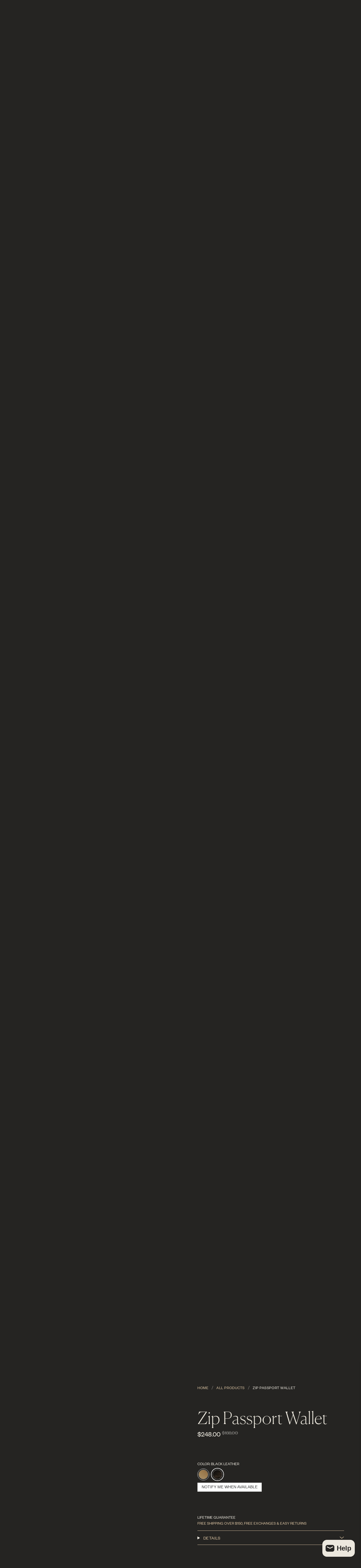

--- FILE ---
content_type: text/html; charset=utf-8
request_url: https://joshuvela.com/collections/all-products/products/passport-zip-wallet?variant=39825423302767
body_size: 49610
content:


 <!doctype html>
<html class="no-js no-touch" lang="en">
<head> <meta charset="utf-8"> <meta http-equiv="cleartype" content="on"> <meta name="robots" content="index,follow"> <meta name="viewport" content="width=device-width,initial-scale=1"> <meta name="theme-color" content="#252422"> <link rel="canonical" href="https://joshuvela.com/products/passport-zip-wallet"><title>Zip Passport Wallet - JOSHUVELA</title> <!-- DNS prefetches --> <link rel="dns-prefetch" href="https://cdn.shopify.com"> <link rel="dns-prefetch" href="https://fonts.shopify.com"> <link rel="dns-prefetch" href="https://monorail-edge.shopifysvc.com"> <link rel="dns-prefetch" href="https://ajax.googleapis.com"> <!-- Preconnects --> <link rel="preconnect" href="https://cdn.shopify.com" crossorigin> <link rel="preconnect" href="https://fonts.shopify.com" crossorigin> <link rel="preconnect" href="https://monorail-edge.shopifysvc.com"> <link rel="preconnect" href="https://ajax.googleapis.com"> <!-- Preloads --> <!-- Preload CSS --> <link rel="preload" href="//joshuvela.com/cdn/shop/t/14/assets/fancybox.css?v=30466120580444283401731395208" as="style"> <link rel="preload" href="//joshuvela.com/cdn/shop/t/14/assets/styles.css?v=122121331373961414221764631747" as="style"> <!-- Preload JS --> <link rel="preload" href="https://ajax.googleapis.com/ajax/libs/jquery/3.6.0/jquery.min.js" as="script"> <link rel="preload" href="//joshuvela.com/cdn/shop/t/14/assets/vendors.js?v=105789364703734492431731395208" as="script"> <link rel="preload" href="//joshuvela.com/cdn/shop/t/14/assets/utilities.js?v=94611970877063082381731912212" as="script"> <link rel="preload" href="//joshuvela.com/cdn/shop/t/14/assets/app.js?v=30281363482671889751731395208" as="script"> <link rel="preload" href="/services/javascripts/currencies.js" as="script"> <link rel="preload" href="//joshuvela.com/cdn/shop/t/14/assets/currencyConversion.js?v=131509219858779596601731395208" as="script"> <!-- CSS for Flex --> <link rel="stylesheet" href="//joshuvela.com/cdn/shop/t/14/assets/fancybox.css?v=30466120580444283401731395208"> <link rel="stylesheet" href="//joshuvela.com/cdn/shop/t/14/assets/styles.css?v=122121331373961414221764631747"> <link rel="stylesheet" href="//joshuvela.com/cdn/shop/t/14/assets/common.css?v=70365430581635420691732806112"> <script>
    window.PXUTheme = window.PXUTheme || {};
    window.PXUTheme.version = '5.2.1';
    window.PXUTheme.name = 'Flex';</script> <script>
    

window.PXUTheme = window.PXUTheme || {};


window.PXUTheme.info = {
  name: 'Flex',
  version: '3.0.0'
}


window.PXUTheme.currency = {};
window.PXUTheme.currency.show_multiple_currencies = null;
window.PXUTheme.currency.presentment_currency = "USD";
window.PXUTheme.currency.default_currency = "USD";
window.PXUTheme.currency.display_format = null;
window.PXUTheme.currency.money_format = "";
window.PXUTheme.currency.money_format_no_currency = "${{amount}}";
window.PXUTheme.currency.money_format_currency = "${{amount}} USD";
window.PXUTheme.currency.native_multi_currency = true;
window.PXUTheme.currency.iso_code = "USD";
window.PXUTheme.currency.symbol = "$";



window.PXUTheme.allCountryOptionTags = "\u003coption value=\"United States\" data-provinces=\"[[\u0026quot;Alabama\u0026quot;,\u0026quot;Alabama\u0026quot;],[\u0026quot;Alaska\u0026quot;,\u0026quot;Alaska\u0026quot;],[\u0026quot;American Samoa\u0026quot;,\u0026quot;American Samoa\u0026quot;],[\u0026quot;Arizona\u0026quot;,\u0026quot;Arizona\u0026quot;],[\u0026quot;Arkansas\u0026quot;,\u0026quot;Arkansas\u0026quot;],[\u0026quot;Armed Forces Americas\u0026quot;,\u0026quot;Armed Forces Americas\u0026quot;],[\u0026quot;Armed Forces Europe\u0026quot;,\u0026quot;Armed Forces Europe\u0026quot;],[\u0026quot;Armed Forces Pacific\u0026quot;,\u0026quot;Armed Forces Pacific\u0026quot;],[\u0026quot;California\u0026quot;,\u0026quot;California\u0026quot;],[\u0026quot;Colorado\u0026quot;,\u0026quot;Colorado\u0026quot;],[\u0026quot;Connecticut\u0026quot;,\u0026quot;Connecticut\u0026quot;],[\u0026quot;Delaware\u0026quot;,\u0026quot;Delaware\u0026quot;],[\u0026quot;District of Columbia\u0026quot;,\u0026quot;Washington DC\u0026quot;],[\u0026quot;Federated States of Micronesia\u0026quot;,\u0026quot;Micronesia\u0026quot;],[\u0026quot;Florida\u0026quot;,\u0026quot;Florida\u0026quot;],[\u0026quot;Georgia\u0026quot;,\u0026quot;Georgia\u0026quot;],[\u0026quot;Guam\u0026quot;,\u0026quot;Guam\u0026quot;],[\u0026quot;Hawaii\u0026quot;,\u0026quot;Hawaii\u0026quot;],[\u0026quot;Idaho\u0026quot;,\u0026quot;Idaho\u0026quot;],[\u0026quot;Illinois\u0026quot;,\u0026quot;Illinois\u0026quot;],[\u0026quot;Indiana\u0026quot;,\u0026quot;Indiana\u0026quot;],[\u0026quot;Iowa\u0026quot;,\u0026quot;Iowa\u0026quot;],[\u0026quot;Kansas\u0026quot;,\u0026quot;Kansas\u0026quot;],[\u0026quot;Kentucky\u0026quot;,\u0026quot;Kentucky\u0026quot;],[\u0026quot;Louisiana\u0026quot;,\u0026quot;Louisiana\u0026quot;],[\u0026quot;Maine\u0026quot;,\u0026quot;Maine\u0026quot;],[\u0026quot;Marshall Islands\u0026quot;,\u0026quot;Marshall Islands\u0026quot;],[\u0026quot;Maryland\u0026quot;,\u0026quot;Maryland\u0026quot;],[\u0026quot;Massachusetts\u0026quot;,\u0026quot;Massachusetts\u0026quot;],[\u0026quot;Michigan\u0026quot;,\u0026quot;Michigan\u0026quot;],[\u0026quot;Minnesota\u0026quot;,\u0026quot;Minnesota\u0026quot;],[\u0026quot;Mississippi\u0026quot;,\u0026quot;Mississippi\u0026quot;],[\u0026quot;Missouri\u0026quot;,\u0026quot;Missouri\u0026quot;],[\u0026quot;Montana\u0026quot;,\u0026quot;Montana\u0026quot;],[\u0026quot;Nebraska\u0026quot;,\u0026quot;Nebraska\u0026quot;],[\u0026quot;Nevada\u0026quot;,\u0026quot;Nevada\u0026quot;],[\u0026quot;New Hampshire\u0026quot;,\u0026quot;New Hampshire\u0026quot;],[\u0026quot;New Jersey\u0026quot;,\u0026quot;New Jersey\u0026quot;],[\u0026quot;New Mexico\u0026quot;,\u0026quot;New Mexico\u0026quot;],[\u0026quot;New York\u0026quot;,\u0026quot;New York\u0026quot;],[\u0026quot;North Carolina\u0026quot;,\u0026quot;North Carolina\u0026quot;],[\u0026quot;North Dakota\u0026quot;,\u0026quot;North Dakota\u0026quot;],[\u0026quot;Northern Mariana Islands\u0026quot;,\u0026quot;Northern Mariana Islands\u0026quot;],[\u0026quot;Ohio\u0026quot;,\u0026quot;Ohio\u0026quot;],[\u0026quot;Oklahoma\u0026quot;,\u0026quot;Oklahoma\u0026quot;],[\u0026quot;Oregon\u0026quot;,\u0026quot;Oregon\u0026quot;],[\u0026quot;Palau\u0026quot;,\u0026quot;Palau\u0026quot;],[\u0026quot;Pennsylvania\u0026quot;,\u0026quot;Pennsylvania\u0026quot;],[\u0026quot;Puerto Rico\u0026quot;,\u0026quot;Puerto Rico\u0026quot;],[\u0026quot;Rhode Island\u0026quot;,\u0026quot;Rhode Island\u0026quot;],[\u0026quot;South Carolina\u0026quot;,\u0026quot;South Carolina\u0026quot;],[\u0026quot;South Dakota\u0026quot;,\u0026quot;South Dakota\u0026quot;],[\u0026quot;Tennessee\u0026quot;,\u0026quot;Tennessee\u0026quot;],[\u0026quot;Texas\u0026quot;,\u0026quot;Texas\u0026quot;],[\u0026quot;Utah\u0026quot;,\u0026quot;Utah\u0026quot;],[\u0026quot;Vermont\u0026quot;,\u0026quot;Vermont\u0026quot;],[\u0026quot;Virgin Islands\u0026quot;,\u0026quot;U.S. Virgin Islands\u0026quot;],[\u0026quot;Virginia\u0026quot;,\u0026quot;Virginia\u0026quot;],[\u0026quot;Washington\u0026quot;,\u0026quot;Washington\u0026quot;],[\u0026quot;West Virginia\u0026quot;,\u0026quot;West Virginia\u0026quot;],[\u0026quot;Wisconsin\u0026quot;,\u0026quot;Wisconsin\u0026quot;],[\u0026quot;Wyoming\u0026quot;,\u0026quot;Wyoming\u0026quot;]]\"\u003eUnited States\u003c\/option\u003e\n\u003coption value=\"South Korea\" data-provinces=\"[[\u0026quot;Busan\u0026quot;,\u0026quot;Busan\u0026quot;],[\u0026quot;Chungbuk\u0026quot;,\u0026quot;North Chungcheong\u0026quot;],[\u0026quot;Chungnam\u0026quot;,\u0026quot;South Chungcheong\u0026quot;],[\u0026quot;Daegu\u0026quot;,\u0026quot;Daegu\u0026quot;],[\u0026quot;Daejeon\u0026quot;,\u0026quot;Daejeon\u0026quot;],[\u0026quot;Gangwon\u0026quot;,\u0026quot;Gangwon\u0026quot;],[\u0026quot;Gwangju\u0026quot;,\u0026quot;Gwangju City\u0026quot;],[\u0026quot;Gyeongbuk\u0026quot;,\u0026quot;North Gyeongsang\u0026quot;],[\u0026quot;Gyeonggi\u0026quot;,\u0026quot;Gyeonggi\u0026quot;],[\u0026quot;Gyeongnam\u0026quot;,\u0026quot;South Gyeongsang\u0026quot;],[\u0026quot;Incheon\u0026quot;,\u0026quot;Incheon\u0026quot;],[\u0026quot;Jeju\u0026quot;,\u0026quot;Jeju\u0026quot;],[\u0026quot;Jeonbuk\u0026quot;,\u0026quot;North Jeolla\u0026quot;],[\u0026quot;Jeonnam\u0026quot;,\u0026quot;South Jeolla\u0026quot;],[\u0026quot;Sejong\u0026quot;,\u0026quot;Sejong\u0026quot;],[\u0026quot;Seoul\u0026quot;,\u0026quot;Seoul\u0026quot;],[\u0026quot;Ulsan\u0026quot;,\u0026quot;Ulsan\u0026quot;]]\"\u003eSouth Korea\u003c\/option\u003e\n\u003coption value=\"Ireland\" data-provinces=\"[[\u0026quot;Carlow\u0026quot;,\u0026quot;Carlow\u0026quot;],[\u0026quot;Cavan\u0026quot;,\u0026quot;Cavan\u0026quot;],[\u0026quot;Clare\u0026quot;,\u0026quot;Clare\u0026quot;],[\u0026quot;Cork\u0026quot;,\u0026quot;Cork\u0026quot;],[\u0026quot;Donegal\u0026quot;,\u0026quot;Donegal\u0026quot;],[\u0026quot;Dublin\u0026quot;,\u0026quot;Dublin\u0026quot;],[\u0026quot;Galway\u0026quot;,\u0026quot;Galway\u0026quot;],[\u0026quot;Kerry\u0026quot;,\u0026quot;Kerry\u0026quot;],[\u0026quot;Kildare\u0026quot;,\u0026quot;Kildare\u0026quot;],[\u0026quot;Kilkenny\u0026quot;,\u0026quot;Kilkenny\u0026quot;],[\u0026quot;Laois\u0026quot;,\u0026quot;Laois\u0026quot;],[\u0026quot;Leitrim\u0026quot;,\u0026quot;Leitrim\u0026quot;],[\u0026quot;Limerick\u0026quot;,\u0026quot;Limerick\u0026quot;],[\u0026quot;Longford\u0026quot;,\u0026quot;Longford\u0026quot;],[\u0026quot;Louth\u0026quot;,\u0026quot;Louth\u0026quot;],[\u0026quot;Mayo\u0026quot;,\u0026quot;Mayo\u0026quot;],[\u0026quot;Meath\u0026quot;,\u0026quot;Meath\u0026quot;],[\u0026quot;Monaghan\u0026quot;,\u0026quot;Monaghan\u0026quot;],[\u0026quot;Offaly\u0026quot;,\u0026quot;Offaly\u0026quot;],[\u0026quot;Roscommon\u0026quot;,\u0026quot;Roscommon\u0026quot;],[\u0026quot;Sligo\u0026quot;,\u0026quot;Sligo\u0026quot;],[\u0026quot;Tipperary\u0026quot;,\u0026quot;Tipperary\u0026quot;],[\u0026quot;Waterford\u0026quot;,\u0026quot;Waterford\u0026quot;],[\u0026quot;Westmeath\u0026quot;,\u0026quot;Westmeath\u0026quot;],[\u0026quot;Wexford\u0026quot;,\u0026quot;Wexford\u0026quot;],[\u0026quot;Wicklow\u0026quot;,\u0026quot;Wicklow\u0026quot;]]\"\u003eIreland\u003c\/option\u003e\n\u003coption value=\"Japan\" data-provinces=\"[[\u0026quot;Aichi\u0026quot;,\u0026quot;Aichi\u0026quot;],[\u0026quot;Akita\u0026quot;,\u0026quot;Akita\u0026quot;],[\u0026quot;Aomori\u0026quot;,\u0026quot;Aomori\u0026quot;],[\u0026quot;Chiba\u0026quot;,\u0026quot;Chiba\u0026quot;],[\u0026quot;Ehime\u0026quot;,\u0026quot;Ehime\u0026quot;],[\u0026quot;Fukui\u0026quot;,\u0026quot;Fukui\u0026quot;],[\u0026quot;Fukuoka\u0026quot;,\u0026quot;Fukuoka\u0026quot;],[\u0026quot;Fukushima\u0026quot;,\u0026quot;Fukushima\u0026quot;],[\u0026quot;Gifu\u0026quot;,\u0026quot;Gifu\u0026quot;],[\u0026quot;Gunma\u0026quot;,\u0026quot;Gunma\u0026quot;],[\u0026quot;Hiroshima\u0026quot;,\u0026quot;Hiroshima\u0026quot;],[\u0026quot;Hokkaidō\u0026quot;,\u0026quot;Hokkaido\u0026quot;],[\u0026quot;Hyōgo\u0026quot;,\u0026quot;Hyogo\u0026quot;],[\u0026quot;Ibaraki\u0026quot;,\u0026quot;Ibaraki\u0026quot;],[\u0026quot;Ishikawa\u0026quot;,\u0026quot;Ishikawa\u0026quot;],[\u0026quot;Iwate\u0026quot;,\u0026quot;Iwate\u0026quot;],[\u0026quot;Kagawa\u0026quot;,\u0026quot;Kagawa\u0026quot;],[\u0026quot;Kagoshima\u0026quot;,\u0026quot;Kagoshima\u0026quot;],[\u0026quot;Kanagawa\u0026quot;,\u0026quot;Kanagawa\u0026quot;],[\u0026quot;Kumamoto\u0026quot;,\u0026quot;Kumamoto\u0026quot;],[\u0026quot;Kyōto\u0026quot;,\u0026quot;Kyoto\u0026quot;],[\u0026quot;Kōchi\u0026quot;,\u0026quot;Kochi\u0026quot;],[\u0026quot;Mie\u0026quot;,\u0026quot;Mie\u0026quot;],[\u0026quot;Miyagi\u0026quot;,\u0026quot;Miyagi\u0026quot;],[\u0026quot;Miyazaki\u0026quot;,\u0026quot;Miyazaki\u0026quot;],[\u0026quot;Nagano\u0026quot;,\u0026quot;Nagano\u0026quot;],[\u0026quot;Nagasaki\u0026quot;,\u0026quot;Nagasaki\u0026quot;],[\u0026quot;Nara\u0026quot;,\u0026quot;Nara\u0026quot;],[\u0026quot;Niigata\u0026quot;,\u0026quot;Niigata\u0026quot;],[\u0026quot;Okayama\u0026quot;,\u0026quot;Okayama\u0026quot;],[\u0026quot;Okinawa\u0026quot;,\u0026quot;Okinawa\u0026quot;],[\u0026quot;Saga\u0026quot;,\u0026quot;Saga\u0026quot;],[\u0026quot;Saitama\u0026quot;,\u0026quot;Saitama\u0026quot;],[\u0026quot;Shiga\u0026quot;,\u0026quot;Shiga\u0026quot;],[\u0026quot;Shimane\u0026quot;,\u0026quot;Shimane\u0026quot;],[\u0026quot;Shizuoka\u0026quot;,\u0026quot;Shizuoka\u0026quot;],[\u0026quot;Tochigi\u0026quot;,\u0026quot;Tochigi\u0026quot;],[\u0026quot;Tokushima\u0026quot;,\u0026quot;Tokushima\u0026quot;],[\u0026quot;Tottori\u0026quot;,\u0026quot;Tottori\u0026quot;],[\u0026quot;Toyama\u0026quot;,\u0026quot;Toyama\u0026quot;],[\u0026quot;Tōkyō\u0026quot;,\u0026quot;Tokyo\u0026quot;],[\u0026quot;Wakayama\u0026quot;,\u0026quot;Wakayama\u0026quot;],[\u0026quot;Yamagata\u0026quot;,\u0026quot;Yamagata\u0026quot;],[\u0026quot;Yamaguchi\u0026quot;,\u0026quot;Yamaguchi\u0026quot;],[\u0026quot;Yamanashi\u0026quot;,\u0026quot;Yamanashi\u0026quot;],[\u0026quot;Ōita\u0026quot;,\u0026quot;Oita\u0026quot;],[\u0026quot;Ōsaka\u0026quot;,\u0026quot;Osaka\u0026quot;]]\"\u003eJapan\u003c\/option\u003e\n\u003coption value=\"---\" data-provinces=\"[]\"\u003e---\u003c\/option\u003e\n\u003coption value=\"Afghanistan\" data-provinces=\"[]\"\u003eAfghanistan\u003c\/option\u003e\n\u003coption value=\"Aland Islands\" data-provinces=\"[]\"\u003eÅland Islands\u003c\/option\u003e\n\u003coption value=\"Albania\" data-provinces=\"[]\"\u003eAlbania\u003c\/option\u003e\n\u003coption value=\"Algeria\" data-provinces=\"[]\"\u003eAlgeria\u003c\/option\u003e\n\u003coption value=\"Andorra\" data-provinces=\"[]\"\u003eAndorra\u003c\/option\u003e\n\u003coption value=\"Angola\" data-provinces=\"[]\"\u003eAngola\u003c\/option\u003e\n\u003coption value=\"Anguilla\" data-provinces=\"[]\"\u003eAnguilla\u003c\/option\u003e\n\u003coption value=\"Antigua And Barbuda\" data-provinces=\"[]\"\u003eAntigua \u0026 Barbuda\u003c\/option\u003e\n\u003coption value=\"Argentina\" data-provinces=\"[[\u0026quot;Buenos Aires\u0026quot;,\u0026quot;Buenos Aires Province\u0026quot;],[\u0026quot;Catamarca\u0026quot;,\u0026quot;Catamarca\u0026quot;],[\u0026quot;Chaco\u0026quot;,\u0026quot;Chaco\u0026quot;],[\u0026quot;Chubut\u0026quot;,\u0026quot;Chubut\u0026quot;],[\u0026quot;Ciudad Autónoma de Buenos Aires\u0026quot;,\u0026quot;Buenos Aires (Autonomous City)\u0026quot;],[\u0026quot;Corrientes\u0026quot;,\u0026quot;Corrientes\u0026quot;],[\u0026quot;Córdoba\u0026quot;,\u0026quot;Córdoba\u0026quot;],[\u0026quot;Entre Ríos\u0026quot;,\u0026quot;Entre Ríos\u0026quot;],[\u0026quot;Formosa\u0026quot;,\u0026quot;Formosa\u0026quot;],[\u0026quot;Jujuy\u0026quot;,\u0026quot;Jujuy\u0026quot;],[\u0026quot;La Pampa\u0026quot;,\u0026quot;La Pampa\u0026quot;],[\u0026quot;La Rioja\u0026quot;,\u0026quot;La Rioja\u0026quot;],[\u0026quot;Mendoza\u0026quot;,\u0026quot;Mendoza\u0026quot;],[\u0026quot;Misiones\u0026quot;,\u0026quot;Misiones\u0026quot;],[\u0026quot;Neuquén\u0026quot;,\u0026quot;Neuquén\u0026quot;],[\u0026quot;Río Negro\u0026quot;,\u0026quot;Río Negro\u0026quot;],[\u0026quot;Salta\u0026quot;,\u0026quot;Salta\u0026quot;],[\u0026quot;San Juan\u0026quot;,\u0026quot;San Juan\u0026quot;],[\u0026quot;San Luis\u0026quot;,\u0026quot;San Luis\u0026quot;],[\u0026quot;Santa Cruz\u0026quot;,\u0026quot;Santa Cruz\u0026quot;],[\u0026quot;Santa Fe\u0026quot;,\u0026quot;Santa Fe\u0026quot;],[\u0026quot;Santiago Del Estero\u0026quot;,\u0026quot;Santiago del Estero\u0026quot;],[\u0026quot;Tierra Del Fuego\u0026quot;,\u0026quot;Tierra del Fuego\u0026quot;],[\u0026quot;Tucumán\u0026quot;,\u0026quot;Tucumán\u0026quot;]]\"\u003eArgentina\u003c\/option\u003e\n\u003coption value=\"Armenia\" data-provinces=\"[]\"\u003eArmenia\u003c\/option\u003e\n\u003coption value=\"Aruba\" data-provinces=\"[]\"\u003eAruba\u003c\/option\u003e\n\u003coption value=\"Ascension Island\" data-provinces=\"[]\"\u003eAscension Island\u003c\/option\u003e\n\u003coption value=\"Australia\" data-provinces=\"[[\u0026quot;Australian Capital Territory\u0026quot;,\u0026quot;Australian Capital Territory\u0026quot;],[\u0026quot;New South Wales\u0026quot;,\u0026quot;New South Wales\u0026quot;],[\u0026quot;Northern Territory\u0026quot;,\u0026quot;Northern Territory\u0026quot;],[\u0026quot;Queensland\u0026quot;,\u0026quot;Queensland\u0026quot;],[\u0026quot;South Australia\u0026quot;,\u0026quot;South Australia\u0026quot;],[\u0026quot;Tasmania\u0026quot;,\u0026quot;Tasmania\u0026quot;],[\u0026quot;Victoria\u0026quot;,\u0026quot;Victoria\u0026quot;],[\u0026quot;Western Australia\u0026quot;,\u0026quot;Western Australia\u0026quot;]]\"\u003eAustralia\u003c\/option\u003e\n\u003coption value=\"Austria\" data-provinces=\"[]\"\u003eAustria\u003c\/option\u003e\n\u003coption value=\"Azerbaijan\" data-provinces=\"[]\"\u003eAzerbaijan\u003c\/option\u003e\n\u003coption value=\"Bahamas\" data-provinces=\"[]\"\u003eBahamas\u003c\/option\u003e\n\u003coption value=\"Bahrain\" data-provinces=\"[]\"\u003eBahrain\u003c\/option\u003e\n\u003coption value=\"Bangladesh\" data-provinces=\"[]\"\u003eBangladesh\u003c\/option\u003e\n\u003coption value=\"Barbados\" data-provinces=\"[]\"\u003eBarbados\u003c\/option\u003e\n\u003coption value=\"Belarus\" data-provinces=\"[]\"\u003eBelarus\u003c\/option\u003e\n\u003coption value=\"Belgium\" data-provinces=\"[]\"\u003eBelgium\u003c\/option\u003e\n\u003coption value=\"Belize\" data-provinces=\"[]\"\u003eBelize\u003c\/option\u003e\n\u003coption value=\"Benin\" data-provinces=\"[]\"\u003eBenin\u003c\/option\u003e\n\u003coption value=\"Bermuda\" data-provinces=\"[]\"\u003eBermuda\u003c\/option\u003e\n\u003coption value=\"Bhutan\" data-provinces=\"[]\"\u003eBhutan\u003c\/option\u003e\n\u003coption value=\"Bolivia\" data-provinces=\"[]\"\u003eBolivia\u003c\/option\u003e\n\u003coption value=\"Bosnia And Herzegovina\" data-provinces=\"[]\"\u003eBosnia \u0026 Herzegovina\u003c\/option\u003e\n\u003coption value=\"Botswana\" data-provinces=\"[]\"\u003eBotswana\u003c\/option\u003e\n\u003coption value=\"Brazil\" data-provinces=\"[[\u0026quot;Acre\u0026quot;,\u0026quot;Acre\u0026quot;],[\u0026quot;Alagoas\u0026quot;,\u0026quot;Alagoas\u0026quot;],[\u0026quot;Amapá\u0026quot;,\u0026quot;Amapá\u0026quot;],[\u0026quot;Amazonas\u0026quot;,\u0026quot;Amazonas\u0026quot;],[\u0026quot;Bahia\u0026quot;,\u0026quot;Bahia\u0026quot;],[\u0026quot;Ceará\u0026quot;,\u0026quot;Ceará\u0026quot;],[\u0026quot;Distrito Federal\u0026quot;,\u0026quot;Federal District\u0026quot;],[\u0026quot;Espírito Santo\u0026quot;,\u0026quot;Espírito Santo\u0026quot;],[\u0026quot;Goiás\u0026quot;,\u0026quot;Goiás\u0026quot;],[\u0026quot;Maranhão\u0026quot;,\u0026quot;Maranhão\u0026quot;],[\u0026quot;Mato Grosso\u0026quot;,\u0026quot;Mato Grosso\u0026quot;],[\u0026quot;Mato Grosso do Sul\u0026quot;,\u0026quot;Mato Grosso do Sul\u0026quot;],[\u0026quot;Minas Gerais\u0026quot;,\u0026quot;Minas Gerais\u0026quot;],[\u0026quot;Paraná\u0026quot;,\u0026quot;Paraná\u0026quot;],[\u0026quot;Paraíba\u0026quot;,\u0026quot;Paraíba\u0026quot;],[\u0026quot;Pará\u0026quot;,\u0026quot;Pará\u0026quot;],[\u0026quot;Pernambuco\u0026quot;,\u0026quot;Pernambuco\u0026quot;],[\u0026quot;Piauí\u0026quot;,\u0026quot;Piauí\u0026quot;],[\u0026quot;Rio Grande do Norte\u0026quot;,\u0026quot;Rio Grande do Norte\u0026quot;],[\u0026quot;Rio Grande do Sul\u0026quot;,\u0026quot;Rio Grande do Sul\u0026quot;],[\u0026quot;Rio de Janeiro\u0026quot;,\u0026quot;Rio de Janeiro\u0026quot;],[\u0026quot;Rondônia\u0026quot;,\u0026quot;Rondônia\u0026quot;],[\u0026quot;Roraima\u0026quot;,\u0026quot;Roraima\u0026quot;],[\u0026quot;Santa Catarina\u0026quot;,\u0026quot;Santa Catarina\u0026quot;],[\u0026quot;Sergipe\u0026quot;,\u0026quot;Sergipe\u0026quot;],[\u0026quot;São Paulo\u0026quot;,\u0026quot;São Paulo\u0026quot;],[\u0026quot;Tocantins\u0026quot;,\u0026quot;Tocantins\u0026quot;]]\"\u003eBrazil\u003c\/option\u003e\n\u003coption value=\"British Indian Ocean Territory\" data-provinces=\"[]\"\u003eBritish Indian Ocean Territory\u003c\/option\u003e\n\u003coption value=\"Virgin Islands, British\" data-provinces=\"[]\"\u003eBritish Virgin Islands\u003c\/option\u003e\n\u003coption value=\"Brunei\" data-provinces=\"[]\"\u003eBrunei\u003c\/option\u003e\n\u003coption value=\"Bulgaria\" data-provinces=\"[]\"\u003eBulgaria\u003c\/option\u003e\n\u003coption value=\"Burkina Faso\" data-provinces=\"[]\"\u003eBurkina Faso\u003c\/option\u003e\n\u003coption value=\"Burundi\" data-provinces=\"[]\"\u003eBurundi\u003c\/option\u003e\n\u003coption value=\"Cambodia\" data-provinces=\"[]\"\u003eCambodia\u003c\/option\u003e\n\u003coption value=\"Republic of Cameroon\" data-provinces=\"[]\"\u003eCameroon\u003c\/option\u003e\n\u003coption value=\"Canada\" data-provinces=\"[[\u0026quot;Alberta\u0026quot;,\u0026quot;Alberta\u0026quot;],[\u0026quot;British Columbia\u0026quot;,\u0026quot;British Columbia\u0026quot;],[\u0026quot;Manitoba\u0026quot;,\u0026quot;Manitoba\u0026quot;],[\u0026quot;New Brunswick\u0026quot;,\u0026quot;New Brunswick\u0026quot;],[\u0026quot;Newfoundland and Labrador\u0026quot;,\u0026quot;Newfoundland and Labrador\u0026quot;],[\u0026quot;Northwest Territories\u0026quot;,\u0026quot;Northwest Territories\u0026quot;],[\u0026quot;Nova Scotia\u0026quot;,\u0026quot;Nova Scotia\u0026quot;],[\u0026quot;Nunavut\u0026quot;,\u0026quot;Nunavut\u0026quot;],[\u0026quot;Ontario\u0026quot;,\u0026quot;Ontario\u0026quot;],[\u0026quot;Prince Edward Island\u0026quot;,\u0026quot;Prince Edward Island\u0026quot;],[\u0026quot;Quebec\u0026quot;,\u0026quot;Quebec\u0026quot;],[\u0026quot;Saskatchewan\u0026quot;,\u0026quot;Saskatchewan\u0026quot;],[\u0026quot;Yukon\u0026quot;,\u0026quot;Yukon\u0026quot;]]\"\u003eCanada\u003c\/option\u003e\n\u003coption value=\"Cape Verde\" data-provinces=\"[]\"\u003eCape Verde\u003c\/option\u003e\n\u003coption value=\"Caribbean Netherlands\" data-provinces=\"[]\"\u003eCaribbean Netherlands\u003c\/option\u003e\n\u003coption value=\"Cayman Islands\" data-provinces=\"[]\"\u003eCayman Islands\u003c\/option\u003e\n\u003coption value=\"Central African Republic\" data-provinces=\"[]\"\u003eCentral African Republic\u003c\/option\u003e\n\u003coption value=\"Chad\" data-provinces=\"[]\"\u003eChad\u003c\/option\u003e\n\u003coption value=\"Chile\" data-provinces=\"[[\u0026quot;Antofagasta\u0026quot;,\u0026quot;Antofagasta\u0026quot;],[\u0026quot;Araucanía\u0026quot;,\u0026quot;Araucanía\u0026quot;],[\u0026quot;Arica and Parinacota\u0026quot;,\u0026quot;Arica y Parinacota\u0026quot;],[\u0026quot;Atacama\u0026quot;,\u0026quot;Atacama\u0026quot;],[\u0026quot;Aysén\u0026quot;,\u0026quot;Aysén\u0026quot;],[\u0026quot;Biobío\u0026quot;,\u0026quot;Bío Bío\u0026quot;],[\u0026quot;Coquimbo\u0026quot;,\u0026quot;Coquimbo\u0026quot;],[\u0026quot;Los Lagos\u0026quot;,\u0026quot;Los Lagos\u0026quot;],[\u0026quot;Los Ríos\u0026quot;,\u0026quot;Los Ríos\u0026quot;],[\u0026quot;Magallanes\u0026quot;,\u0026quot;Magallanes Region\u0026quot;],[\u0026quot;Maule\u0026quot;,\u0026quot;Maule\u0026quot;],[\u0026quot;O\u0026#39;Higgins\u0026quot;,\u0026quot;Libertador General Bernardo O’Higgins\u0026quot;],[\u0026quot;Santiago\u0026quot;,\u0026quot;Santiago Metropolitan\u0026quot;],[\u0026quot;Tarapacá\u0026quot;,\u0026quot;Tarapacá\u0026quot;],[\u0026quot;Valparaíso\u0026quot;,\u0026quot;Valparaíso\u0026quot;],[\u0026quot;Ñuble\u0026quot;,\u0026quot;Ñuble\u0026quot;]]\"\u003eChile\u003c\/option\u003e\n\u003coption value=\"China\" data-provinces=\"[[\u0026quot;Anhui\u0026quot;,\u0026quot;Anhui\u0026quot;],[\u0026quot;Beijing\u0026quot;,\u0026quot;Beijing\u0026quot;],[\u0026quot;Chongqing\u0026quot;,\u0026quot;Chongqing\u0026quot;],[\u0026quot;Fujian\u0026quot;,\u0026quot;Fujian\u0026quot;],[\u0026quot;Gansu\u0026quot;,\u0026quot;Gansu\u0026quot;],[\u0026quot;Guangdong\u0026quot;,\u0026quot;Guangdong\u0026quot;],[\u0026quot;Guangxi\u0026quot;,\u0026quot;Guangxi\u0026quot;],[\u0026quot;Guizhou\u0026quot;,\u0026quot;Guizhou\u0026quot;],[\u0026quot;Hainan\u0026quot;,\u0026quot;Hainan\u0026quot;],[\u0026quot;Hebei\u0026quot;,\u0026quot;Hebei\u0026quot;],[\u0026quot;Heilongjiang\u0026quot;,\u0026quot;Heilongjiang\u0026quot;],[\u0026quot;Henan\u0026quot;,\u0026quot;Henan\u0026quot;],[\u0026quot;Hubei\u0026quot;,\u0026quot;Hubei\u0026quot;],[\u0026quot;Hunan\u0026quot;,\u0026quot;Hunan\u0026quot;],[\u0026quot;Inner Mongolia\u0026quot;,\u0026quot;Inner Mongolia\u0026quot;],[\u0026quot;Jiangsu\u0026quot;,\u0026quot;Jiangsu\u0026quot;],[\u0026quot;Jiangxi\u0026quot;,\u0026quot;Jiangxi\u0026quot;],[\u0026quot;Jilin\u0026quot;,\u0026quot;Jilin\u0026quot;],[\u0026quot;Liaoning\u0026quot;,\u0026quot;Liaoning\u0026quot;],[\u0026quot;Ningxia\u0026quot;,\u0026quot;Ningxia\u0026quot;],[\u0026quot;Qinghai\u0026quot;,\u0026quot;Qinghai\u0026quot;],[\u0026quot;Shaanxi\u0026quot;,\u0026quot;Shaanxi\u0026quot;],[\u0026quot;Shandong\u0026quot;,\u0026quot;Shandong\u0026quot;],[\u0026quot;Shanghai\u0026quot;,\u0026quot;Shanghai\u0026quot;],[\u0026quot;Shanxi\u0026quot;,\u0026quot;Shanxi\u0026quot;],[\u0026quot;Sichuan\u0026quot;,\u0026quot;Sichuan\u0026quot;],[\u0026quot;Tianjin\u0026quot;,\u0026quot;Tianjin\u0026quot;],[\u0026quot;Xinjiang\u0026quot;,\u0026quot;Xinjiang\u0026quot;],[\u0026quot;Xizang\u0026quot;,\u0026quot;Tibet\u0026quot;],[\u0026quot;Yunnan\u0026quot;,\u0026quot;Yunnan\u0026quot;],[\u0026quot;Zhejiang\u0026quot;,\u0026quot;Zhejiang\u0026quot;]]\"\u003eChina\u003c\/option\u003e\n\u003coption value=\"Christmas Island\" data-provinces=\"[]\"\u003eChristmas Island\u003c\/option\u003e\n\u003coption value=\"Cocos (Keeling) Islands\" data-provinces=\"[]\"\u003eCocos (Keeling) Islands\u003c\/option\u003e\n\u003coption value=\"Colombia\" data-provinces=\"[[\u0026quot;Amazonas\u0026quot;,\u0026quot;Amazonas\u0026quot;],[\u0026quot;Antioquia\u0026quot;,\u0026quot;Antioquia\u0026quot;],[\u0026quot;Arauca\u0026quot;,\u0026quot;Arauca\u0026quot;],[\u0026quot;Atlántico\u0026quot;,\u0026quot;Atlántico\u0026quot;],[\u0026quot;Bogotá, D.C.\u0026quot;,\u0026quot;Capital District\u0026quot;],[\u0026quot;Bolívar\u0026quot;,\u0026quot;Bolívar\u0026quot;],[\u0026quot;Boyacá\u0026quot;,\u0026quot;Boyacá\u0026quot;],[\u0026quot;Caldas\u0026quot;,\u0026quot;Caldas\u0026quot;],[\u0026quot;Caquetá\u0026quot;,\u0026quot;Caquetá\u0026quot;],[\u0026quot;Casanare\u0026quot;,\u0026quot;Casanare\u0026quot;],[\u0026quot;Cauca\u0026quot;,\u0026quot;Cauca\u0026quot;],[\u0026quot;Cesar\u0026quot;,\u0026quot;Cesar\u0026quot;],[\u0026quot;Chocó\u0026quot;,\u0026quot;Chocó\u0026quot;],[\u0026quot;Cundinamarca\u0026quot;,\u0026quot;Cundinamarca\u0026quot;],[\u0026quot;Córdoba\u0026quot;,\u0026quot;Córdoba\u0026quot;],[\u0026quot;Guainía\u0026quot;,\u0026quot;Guainía\u0026quot;],[\u0026quot;Guaviare\u0026quot;,\u0026quot;Guaviare\u0026quot;],[\u0026quot;Huila\u0026quot;,\u0026quot;Huila\u0026quot;],[\u0026quot;La Guajira\u0026quot;,\u0026quot;La Guajira\u0026quot;],[\u0026quot;Magdalena\u0026quot;,\u0026quot;Magdalena\u0026quot;],[\u0026quot;Meta\u0026quot;,\u0026quot;Meta\u0026quot;],[\u0026quot;Nariño\u0026quot;,\u0026quot;Nariño\u0026quot;],[\u0026quot;Norte de Santander\u0026quot;,\u0026quot;Norte de Santander\u0026quot;],[\u0026quot;Putumayo\u0026quot;,\u0026quot;Putumayo\u0026quot;],[\u0026quot;Quindío\u0026quot;,\u0026quot;Quindío\u0026quot;],[\u0026quot;Risaralda\u0026quot;,\u0026quot;Risaralda\u0026quot;],[\u0026quot;San Andrés, Providencia y Santa Catalina\u0026quot;,\u0026quot;San Andrés \\u0026 Providencia\u0026quot;],[\u0026quot;Santander\u0026quot;,\u0026quot;Santander\u0026quot;],[\u0026quot;Sucre\u0026quot;,\u0026quot;Sucre\u0026quot;],[\u0026quot;Tolima\u0026quot;,\u0026quot;Tolima\u0026quot;],[\u0026quot;Valle del Cauca\u0026quot;,\u0026quot;Valle del Cauca\u0026quot;],[\u0026quot;Vaupés\u0026quot;,\u0026quot;Vaupés\u0026quot;],[\u0026quot;Vichada\u0026quot;,\u0026quot;Vichada\u0026quot;]]\"\u003eColombia\u003c\/option\u003e\n\u003coption value=\"Comoros\" data-provinces=\"[]\"\u003eComoros\u003c\/option\u003e\n\u003coption value=\"Congo\" data-provinces=\"[]\"\u003eCongo - Brazzaville\u003c\/option\u003e\n\u003coption value=\"Congo, The Democratic Republic Of The\" data-provinces=\"[]\"\u003eCongo - Kinshasa\u003c\/option\u003e\n\u003coption value=\"Cook Islands\" data-provinces=\"[]\"\u003eCook Islands\u003c\/option\u003e\n\u003coption value=\"Costa Rica\" data-provinces=\"[[\u0026quot;Alajuela\u0026quot;,\u0026quot;Alajuela\u0026quot;],[\u0026quot;Cartago\u0026quot;,\u0026quot;Cartago\u0026quot;],[\u0026quot;Guanacaste\u0026quot;,\u0026quot;Guanacaste\u0026quot;],[\u0026quot;Heredia\u0026quot;,\u0026quot;Heredia\u0026quot;],[\u0026quot;Limón\u0026quot;,\u0026quot;Limón\u0026quot;],[\u0026quot;Puntarenas\u0026quot;,\u0026quot;Puntarenas\u0026quot;],[\u0026quot;San José\u0026quot;,\u0026quot;San José\u0026quot;]]\"\u003eCosta Rica\u003c\/option\u003e\n\u003coption value=\"Croatia\" data-provinces=\"[]\"\u003eCroatia\u003c\/option\u003e\n\u003coption value=\"Curaçao\" data-provinces=\"[]\"\u003eCuraçao\u003c\/option\u003e\n\u003coption value=\"Cyprus\" data-provinces=\"[]\"\u003eCyprus\u003c\/option\u003e\n\u003coption value=\"Czech Republic\" data-provinces=\"[]\"\u003eCzechia\u003c\/option\u003e\n\u003coption value=\"Côte d'Ivoire\" data-provinces=\"[]\"\u003eCôte d’Ivoire\u003c\/option\u003e\n\u003coption value=\"Denmark\" data-provinces=\"[]\"\u003eDenmark\u003c\/option\u003e\n\u003coption value=\"Djibouti\" data-provinces=\"[]\"\u003eDjibouti\u003c\/option\u003e\n\u003coption value=\"Dominica\" data-provinces=\"[]\"\u003eDominica\u003c\/option\u003e\n\u003coption value=\"Dominican Republic\" data-provinces=\"[]\"\u003eDominican Republic\u003c\/option\u003e\n\u003coption value=\"Ecuador\" data-provinces=\"[]\"\u003eEcuador\u003c\/option\u003e\n\u003coption value=\"Egypt\" data-provinces=\"[[\u0026quot;6th of October\u0026quot;,\u0026quot;6th of October\u0026quot;],[\u0026quot;Al Sharqia\u0026quot;,\u0026quot;Al Sharqia\u0026quot;],[\u0026quot;Alexandria\u0026quot;,\u0026quot;Alexandria\u0026quot;],[\u0026quot;Aswan\u0026quot;,\u0026quot;Aswan\u0026quot;],[\u0026quot;Asyut\u0026quot;,\u0026quot;Asyut\u0026quot;],[\u0026quot;Beheira\u0026quot;,\u0026quot;Beheira\u0026quot;],[\u0026quot;Beni Suef\u0026quot;,\u0026quot;Beni Suef\u0026quot;],[\u0026quot;Cairo\u0026quot;,\u0026quot;Cairo\u0026quot;],[\u0026quot;Dakahlia\u0026quot;,\u0026quot;Dakahlia\u0026quot;],[\u0026quot;Damietta\u0026quot;,\u0026quot;Damietta\u0026quot;],[\u0026quot;Faiyum\u0026quot;,\u0026quot;Faiyum\u0026quot;],[\u0026quot;Gharbia\u0026quot;,\u0026quot;Gharbia\u0026quot;],[\u0026quot;Giza\u0026quot;,\u0026quot;Giza\u0026quot;],[\u0026quot;Helwan\u0026quot;,\u0026quot;Helwan\u0026quot;],[\u0026quot;Ismailia\u0026quot;,\u0026quot;Ismailia\u0026quot;],[\u0026quot;Kafr el-Sheikh\u0026quot;,\u0026quot;Kafr el-Sheikh\u0026quot;],[\u0026quot;Luxor\u0026quot;,\u0026quot;Luxor\u0026quot;],[\u0026quot;Matrouh\u0026quot;,\u0026quot;Matrouh\u0026quot;],[\u0026quot;Minya\u0026quot;,\u0026quot;Minya\u0026quot;],[\u0026quot;Monufia\u0026quot;,\u0026quot;Monufia\u0026quot;],[\u0026quot;New Valley\u0026quot;,\u0026quot;New Valley\u0026quot;],[\u0026quot;North Sinai\u0026quot;,\u0026quot;North Sinai\u0026quot;],[\u0026quot;Port Said\u0026quot;,\u0026quot;Port Said\u0026quot;],[\u0026quot;Qalyubia\u0026quot;,\u0026quot;Qalyubia\u0026quot;],[\u0026quot;Qena\u0026quot;,\u0026quot;Qena\u0026quot;],[\u0026quot;Red Sea\u0026quot;,\u0026quot;Red Sea\u0026quot;],[\u0026quot;Sohag\u0026quot;,\u0026quot;Sohag\u0026quot;],[\u0026quot;South Sinai\u0026quot;,\u0026quot;South Sinai\u0026quot;],[\u0026quot;Suez\u0026quot;,\u0026quot;Suez\u0026quot;]]\"\u003eEgypt\u003c\/option\u003e\n\u003coption value=\"El Salvador\" data-provinces=\"[[\u0026quot;Ahuachapán\u0026quot;,\u0026quot;Ahuachapán\u0026quot;],[\u0026quot;Cabañas\u0026quot;,\u0026quot;Cabañas\u0026quot;],[\u0026quot;Chalatenango\u0026quot;,\u0026quot;Chalatenango\u0026quot;],[\u0026quot;Cuscatlán\u0026quot;,\u0026quot;Cuscatlán\u0026quot;],[\u0026quot;La Libertad\u0026quot;,\u0026quot;La Libertad\u0026quot;],[\u0026quot;La Paz\u0026quot;,\u0026quot;La Paz\u0026quot;],[\u0026quot;La Unión\u0026quot;,\u0026quot;La Unión\u0026quot;],[\u0026quot;Morazán\u0026quot;,\u0026quot;Morazán\u0026quot;],[\u0026quot;San Miguel\u0026quot;,\u0026quot;San Miguel\u0026quot;],[\u0026quot;San Salvador\u0026quot;,\u0026quot;San Salvador\u0026quot;],[\u0026quot;San Vicente\u0026quot;,\u0026quot;San Vicente\u0026quot;],[\u0026quot;Santa Ana\u0026quot;,\u0026quot;Santa Ana\u0026quot;],[\u0026quot;Sonsonate\u0026quot;,\u0026quot;Sonsonate\u0026quot;],[\u0026quot;Usulután\u0026quot;,\u0026quot;Usulután\u0026quot;]]\"\u003eEl Salvador\u003c\/option\u003e\n\u003coption value=\"Equatorial Guinea\" data-provinces=\"[]\"\u003eEquatorial Guinea\u003c\/option\u003e\n\u003coption value=\"Eritrea\" data-provinces=\"[]\"\u003eEritrea\u003c\/option\u003e\n\u003coption value=\"Estonia\" data-provinces=\"[]\"\u003eEstonia\u003c\/option\u003e\n\u003coption value=\"Eswatini\" data-provinces=\"[]\"\u003eEswatini\u003c\/option\u003e\n\u003coption value=\"Ethiopia\" data-provinces=\"[]\"\u003eEthiopia\u003c\/option\u003e\n\u003coption value=\"Falkland Islands (Malvinas)\" data-provinces=\"[]\"\u003eFalkland Islands\u003c\/option\u003e\n\u003coption value=\"Faroe Islands\" data-provinces=\"[]\"\u003eFaroe Islands\u003c\/option\u003e\n\u003coption value=\"Fiji\" data-provinces=\"[]\"\u003eFiji\u003c\/option\u003e\n\u003coption value=\"Finland\" data-provinces=\"[]\"\u003eFinland\u003c\/option\u003e\n\u003coption value=\"France\" data-provinces=\"[]\"\u003eFrance\u003c\/option\u003e\n\u003coption value=\"French Guiana\" data-provinces=\"[]\"\u003eFrench Guiana\u003c\/option\u003e\n\u003coption value=\"French Polynesia\" data-provinces=\"[]\"\u003eFrench Polynesia\u003c\/option\u003e\n\u003coption value=\"French Southern Territories\" data-provinces=\"[]\"\u003eFrench Southern Territories\u003c\/option\u003e\n\u003coption value=\"Gabon\" data-provinces=\"[]\"\u003eGabon\u003c\/option\u003e\n\u003coption value=\"Gambia\" data-provinces=\"[]\"\u003eGambia\u003c\/option\u003e\n\u003coption value=\"Georgia\" data-provinces=\"[]\"\u003eGeorgia\u003c\/option\u003e\n\u003coption value=\"Germany\" data-provinces=\"[]\"\u003eGermany\u003c\/option\u003e\n\u003coption value=\"Ghana\" data-provinces=\"[]\"\u003eGhana\u003c\/option\u003e\n\u003coption value=\"Gibraltar\" data-provinces=\"[]\"\u003eGibraltar\u003c\/option\u003e\n\u003coption value=\"Greece\" data-provinces=\"[]\"\u003eGreece\u003c\/option\u003e\n\u003coption value=\"Greenland\" data-provinces=\"[]\"\u003eGreenland\u003c\/option\u003e\n\u003coption value=\"Grenada\" data-provinces=\"[]\"\u003eGrenada\u003c\/option\u003e\n\u003coption value=\"Guadeloupe\" data-provinces=\"[]\"\u003eGuadeloupe\u003c\/option\u003e\n\u003coption value=\"Guatemala\" data-provinces=\"[[\u0026quot;Alta Verapaz\u0026quot;,\u0026quot;Alta Verapaz\u0026quot;],[\u0026quot;Baja Verapaz\u0026quot;,\u0026quot;Baja Verapaz\u0026quot;],[\u0026quot;Chimaltenango\u0026quot;,\u0026quot;Chimaltenango\u0026quot;],[\u0026quot;Chiquimula\u0026quot;,\u0026quot;Chiquimula\u0026quot;],[\u0026quot;El Progreso\u0026quot;,\u0026quot;El Progreso\u0026quot;],[\u0026quot;Escuintla\u0026quot;,\u0026quot;Escuintla\u0026quot;],[\u0026quot;Guatemala\u0026quot;,\u0026quot;Guatemala\u0026quot;],[\u0026quot;Huehuetenango\u0026quot;,\u0026quot;Huehuetenango\u0026quot;],[\u0026quot;Izabal\u0026quot;,\u0026quot;Izabal\u0026quot;],[\u0026quot;Jalapa\u0026quot;,\u0026quot;Jalapa\u0026quot;],[\u0026quot;Jutiapa\u0026quot;,\u0026quot;Jutiapa\u0026quot;],[\u0026quot;Petén\u0026quot;,\u0026quot;Petén\u0026quot;],[\u0026quot;Quetzaltenango\u0026quot;,\u0026quot;Quetzaltenango\u0026quot;],[\u0026quot;Quiché\u0026quot;,\u0026quot;Quiché\u0026quot;],[\u0026quot;Retalhuleu\u0026quot;,\u0026quot;Retalhuleu\u0026quot;],[\u0026quot;Sacatepéquez\u0026quot;,\u0026quot;Sacatepéquez\u0026quot;],[\u0026quot;San Marcos\u0026quot;,\u0026quot;San Marcos\u0026quot;],[\u0026quot;Santa Rosa\u0026quot;,\u0026quot;Santa Rosa\u0026quot;],[\u0026quot;Sololá\u0026quot;,\u0026quot;Sololá\u0026quot;],[\u0026quot;Suchitepéquez\u0026quot;,\u0026quot;Suchitepéquez\u0026quot;],[\u0026quot;Totonicapán\u0026quot;,\u0026quot;Totonicapán\u0026quot;],[\u0026quot;Zacapa\u0026quot;,\u0026quot;Zacapa\u0026quot;]]\"\u003eGuatemala\u003c\/option\u003e\n\u003coption value=\"Guernsey\" data-provinces=\"[]\"\u003eGuernsey\u003c\/option\u003e\n\u003coption value=\"Guinea\" data-provinces=\"[]\"\u003eGuinea\u003c\/option\u003e\n\u003coption value=\"Guinea Bissau\" data-provinces=\"[]\"\u003eGuinea-Bissau\u003c\/option\u003e\n\u003coption value=\"Guyana\" data-provinces=\"[]\"\u003eGuyana\u003c\/option\u003e\n\u003coption value=\"Haiti\" data-provinces=\"[]\"\u003eHaiti\u003c\/option\u003e\n\u003coption value=\"Honduras\" data-provinces=\"[]\"\u003eHonduras\u003c\/option\u003e\n\u003coption value=\"Hong Kong\" data-provinces=\"[[\u0026quot;Hong Kong Island\u0026quot;,\u0026quot;Hong Kong Island\u0026quot;],[\u0026quot;Kowloon\u0026quot;,\u0026quot;Kowloon\u0026quot;],[\u0026quot;New Territories\u0026quot;,\u0026quot;New Territories\u0026quot;]]\"\u003eHong Kong SAR\u003c\/option\u003e\n\u003coption value=\"Hungary\" data-provinces=\"[]\"\u003eHungary\u003c\/option\u003e\n\u003coption value=\"Iceland\" data-provinces=\"[]\"\u003eIceland\u003c\/option\u003e\n\u003coption value=\"India\" data-provinces=\"[[\u0026quot;Andaman and Nicobar Islands\u0026quot;,\u0026quot;Andaman and Nicobar Islands\u0026quot;],[\u0026quot;Andhra Pradesh\u0026quot;,\u0026quot;Andhra Pradesh\u0026quot;],[\u0026quot;Arunachal Pradesh\u0026quot;,\u0026quot;Arunachal Pradesh\u0026quot;],[\u0026quot;Assam\u0026quot;,\u0026quot;Assam\u0026quot;],[\u0026quot;Bihar\u0026quot;,\u0026quot;Bihar\u0026quot;],[\u0026quot;Chandigarh\u0026quot;,\u0026quot;Chandigarh\u0026quot;],[\u0026quot;Chhattisgarh\u0026quot;,\u0026quot;Chhattisgarh\u0026quot;],[\u0026quot;Dadra and Nagar Haveli\u0026quot;,\u0026quot;Dadra and Nagar Haveli\u0026quot;],[\u0026quot;Daman and Diu\u0026quot;,\u0026quot;Daman and Diu\u0026quot;],[\u0026quot;Delhi\u0026quot;,\u0026quot;Delhi\u0026quot;],[\u0026quot;Goa\u0026quot;,\u0026quot;Goa\u0026quot;],[\u0026quot;Gujarat\u0026quot;,\u0026quot;Gujarat\u0026quot;],[\u0026quot;Haryana\u0026quot;,\u0026quot;Haryana\u0026quot;],[\u0026quot;Himachal Pradesh\u0026quot;,\u0026quot;Himachal Pradesh\u0026quot;],[\u0026quot;Jammu and Kashmir\u0026quot;,\u0026quot;Jammu and Kashmir\u0026quot;],[\u0026quot;Jharkhand\u0026quot;,\u0026quot;Jharkhand\u0026quot;],[\u0026quot;Karnataka\u0026quot;,\u0026quot;Karnataka\u0026quot;],[\u0026quot;Kerala\u0026quot;,\u0026quot;Kerala\u0026quot;],[\u0026quot;Ladakh\u0026quot;,\u0026quot;Ladakh\u0026quot;],[\u0026quot;Lakshadweep\u0026quot;,\u0026quot;Lakshadweep\u0026quot;],[\u0026quot;Madhya Pradesh\u0026quot;,\u0026quot;Madhya Pradesh\u0026quot;],[\u0026quot;Maharashtra\u0026quot;,\u0026quot;Maharashtra\u0026quot;],[\u0026quot;Manipur\u0026quot;,\u0026quot;Manipur\u0026quot;],[\u0026quot;Meghalaya\u0026quot;,\u0026quot;Meghalaya\u0026quot;],[\u0026quot;Mizoram\u0026quot;,\u0026quot;Mizoram\u0026quot;],[\u0026quot;Nagaland\u0026quot;,\u0026quot;Nagaland\u0026quot;],[\u0026quot;Odisha\u0026quot;,\u0026quot;Odisha\u0026quot;],[\u0026quot;Puducherry\u0026quot;,\u0026quot;Puducherry\u0026quot;],[\u0026quot;Punjab\u0026quot;,\u0026quot;Punjab\u0026quot;],[\u0026quot;Rajasthan\u0026quot;,\u0026quot;Rajasthan\u0026quot;],[\u0026quot;Sikkim\u0026quot;,\u0026quot;Sikkim\u0026quot;],[\u0026quot;Tamil Nadu\u0026quot;,\u0026quot;Tamil Nadu\u0026quot;],[\u0026quot;Telangana\u0026quot;,\u0026quot;Telangana\u0026quot;],[\u0026quot;Tripura\u0026quot;,\u0026quot;Tripura\u0026quot;],[\u0026quot;Uttar Pradesh\u0026quot;,\u0026quot;Uttar Pradesh\u0026quot;],[\u0026quot;Uttarakhand\u0026quot;,\u0026quot;Uttarakhand\u0026quot;],[\u0026quot;West Bengal\u0026quot;,\u0026quot;West Bengal\u0026quot;]]\"\u003eIndia\u003c\/option\u003e\n\u003coption value=\"Indonesia\" data-provinces=\"[[\u0026quot;Aceh\u0026quot;,\u0026quot;Aceh\u0026quot;],[\u0026quot;Bali\u0026quot;,\u0026quot;Bali\u0026quot;],[\u0026quot;Bangka Belitung\u0026quot;,\u0026quot;Bangka–Belitung Islands\u0026quot;],[\u0026quot;Banten\u0026quot;,\u0026quot;Banten\u0026quot;],[\u0026quot;Bengkulu\u0026quot;,\u0026quot;Bengkulu\u0026quot;],[\u0026quot;Gorontalo\u0026quot;,\u0026quot;Gorontalo\u0026quot;],[\u0026quot;Jakarta\u0026quot;,\u0026quot;Jakarta\u0026quot;],[\u0026quot;Jambi\u0026quot;,\u0026quot;Jambi\u0026quot;],[\u0026quot;Jawa Barat\u0026quot;,\u0026quot;West Java\u0026quot;],[\u0026quot;Jawa Tengah\u0026quot;,\u0026quot;Central Java\u0026quot;],[\u0026quot;Jawa Timur\u0026quot;,\u0026quot;East Java\u0026quot;],[\u0026quot;Kalimantan Barat\u0026quot;,\u0026quot;West Kalimantan\u0026quot;],[\u0026quot;Kalimantan Selatan\u0026quot;,\u0026quot;South Kalimantan\u0026quot;],[\u0026quot;Kalimantan Tengah\u0026quot;,\u0026quot;Central Kalimantan\u0026quot;],[\u0026quot;Kalimantan Timur\u0026quot;,\u0026quot;East Kalimantan\u0026quot;],[\u0026quot;Kalimantan Utara\u0026quot;,\u0026quot;North Kalimantan\u0026quot;],[\u0026quot;Kepulauan Riau\u0026quot;,\u0026quot;Riau Islands\u0026quot;],[\u0026quot;Lampung\u0026quot;,\u0026quot;Lampung\u0026quot;],[\u0026quot;Maluku\u0026quot;,\u0026quot;Maluku\u0026quot;],[\u0026quot;Maluku Utara\u0026quot;,\u0026quot;North Maluku\u0026quot;],[\u0026quot;North Sumatra\u0026quot;,\u0026quot;North Sumatra\u0026quot;],[\u0026quot;Nusa Tenggara Barat\u0026quot;,\u0026quot;West Nusa Tenggara\u0026quot;],[\u0026quot;Nusa Tenggara Timur\u0026quot;,\u0026quot;East Nusa Tenggara\u0026quot;],[\u0026quot;Papua\u0026quot;,\u0026quot;Papua\u0026quot;],[\u0026quot;Papua Barat\u0026quot;,\u0026quot;West Papua\u0026quot;],[\u0026quot;Riau\u0026quot;,\u0026quot;Riau\u0026quot;],[\u0026quot;South Sumatra\u0026quot;,\u0026quot;South Sumatra\u0026quot;],[\u0026quot;Sulawesi Barat\u0026quot;,\u0026quot;West Sulawesi\u0026quot;],[\u0026quot;Sulawesi Selatan\u0026quot;,\u0026quot;South Sulawesi\u0026quot;],[\u0026quot;Sulawesi Tengah\u0026quot;,\u0026quot;Central Sulawesi\u0026quot;],[\u0026quot;Sulawesi Tenggara\u0026quot;,\u0026quot;Southeast Sulawesi\u0026quot;],[\u0026quot;Sulawesi Utara\u0026quot;,\u0026quot;North Sulawesi\u0026quot;],[\u0026quot;West Sumatra\u0026quot;,\u0026quot;West Sumatra\u0026quot;],[\u0026quot;Yogyakarta\u0026quot;,\u0026quot;Yogyakarta\u0026quot;]]\"\u003eIndonesia\u003c\/option\u003e\n\u003coption value=\"Iraq\" data-provinces=\"[]\"\u003eIraq\u003c\/option\u003e\n\u003coption value=\"Ireland\" data-provinces=\"[[\u0026quot;Carlow\u0026quot;,\u0026quot;Carlow\u0026quot;],[\u0026quot;Cavan\u0026quot;,\u0026quot;Cavan\u0026quot;],[\u0026quot;Clare\u0026quot;,\u0026quot;Clare\u0026quot;],[\u0026quot;Cork\u0026quot;,\u0026quot;Cork\u0026quot;],[\u0026quot;Donegal\u0026quot;,\u0026quot;Donegal\u0026quot;],[\u0026quot;Dublin\u0026quot;,\u0026quot;Dublin\u0026quot;],[\u0026quot;Galway\u0026quot;,\u0026quot;Galway\u0026quot;],[\u0026quot;Kerry\u0026quot;,\u0026quot;Kerry\u0026quot;],[\u0026quot;Kildare\u0026quot;,\u0026quot;Kildare\u0026quot;],[\u0026quot;Kilkenny\u0026quot;,\u0026quot;Kilkenny\u0026quot;],[\u0026quot;Laois\u0026quot;,\u0026quot;Laois\u0026quot;],[\u0026quot;Leitrim\u0026quot;,\u0026quot;Leitrim\u0026quot;],[\u0026quot;Limerick\u0026quot;,\u0026quot;Limerick\u0026quot;],[\u0026quot;Longford\u0026quot;,\u0026quot;Longford\u0026quot;],[\u0026quot;Louth\u0026quot;,\u0026quot;Louth\u0026quot;],[\u0026quot;Mayo\u0026quot;,\u0026quot;Mayo\u0026quot;],[\u0026quot;Meath\u0026quot;,\u0026quot;Meath\u0026quot;],[\u0026quot;Monaghan\u0026quot;,\u0026quot;Monaghan\u0026quot;],[\u0026quot;Offaly\u0026quot;,\u0026quot;Offaly\u0026quot;],[\u0026quot;Roscommon\u0026quot;,\u0026quot;Roscommon\u0026quot;],[\u0026quot;Sligo\u0026quot;,\u0026quot;Sligo\u0026quot;],[\u0026quot;Tipperary\u0026quot;,\u0026quot;Tipperary\u0026quot;],[\u0026quot;Waterford\u0026quot;,\u0026quot;Waterford\u0026quot;],[\u0026quot;Westmeath\u0026quot;,\u0026quot;Westmeath\u0026quot;],[\u0026quot;Wexford\u0026quot;,\u0026quot;Wexford\u0026quot;],[\u0026quot;Wicklow\u0026quot;,\u0026quot;Wicklow\u0026quot;]]\"\u003eIreland\u003c\/option\u003e\n\u003coption value=\"Isle Of Man\" data-provinces=\"[]\"\u003eIsle of Man\u003c\/option\u003e\n\u003coption value=\"Israel\" data-provinces=\"[]\"\u003eIsrael\u003c\/option\u003e\n\u003coption value=\"Italy\" data-provinces=\"[[\u0026quot;Agrigento\u0026quot;,\u0026quot;Agrigento\u0026quot;],[\u0026quot;Alessandria\u0026quot;,\u0026quot;Alessandria\u0026quot;],[\u0026quot;Ancona\u0026quot;,\u0026quot;Ancona\u0026quot;],[\u0026quot;Aosta\u0026quot;,\u0026quot;Aosta Valley\u0026quot;],[\u0026quot;Arezzo\u0026quot;,\u0026quot;Arezzo\u0026quot;],[\u0026quot;Ascoli Piceno\u0026quot;,\u0026quot;Ascoli Piceno\u0026quot;],[\u0026quot;Asti\u0026quot;,\u0026quot;Asti\u0026quot;],[\u0026quot;Avellino\u0026quot;,\u0026quot;Avellino\u0026quot;],[\u0026quot;Bari\u0026quot;,\u0026quot;Bari\u0026quot;],[\u0026quot;Barletta-Andria-Trani\u0026quot;,\u0026quot;Barletta-Andria-Trani\u0026quot;],[\u0026quot;Belluno\u0026quot;,\u0026quot;Belluno\u0026quot;],[\u0026quot;Benevento\u0026quot;,\u0026quot;Benevento\u0026quot;],[\u0026quot;Bergamo\u0026quot;,\u0026quot;Bergamo\u0026quot;],[\u0026quot;Biella\u0026quot;,\u0026quot;Biella\u0026quot;],[\u0026quot;Bologna\u0026quot;,\u0026quot;Bologna\u0026quot;],[\u0026quot;Bolzano\u0026quot;,\u0026quot;South Tyrol\u0026quot;],[\u0026quot;Brescia\u0026quot;,\u0026quot;Brescia\u0026quot;],[\u0026quot;Brindisi\u0026quot;,\u0026quot;Brindisi\u0026quot;],[\u0026quot;Cagliari\u0026quot;,\u0026quot;Cagliari\u0026quot;],[\u0026quot;Caltanissetta\u0026quot;,\u0026quot;Caltanissetta\u0026quot;],[\u0026quot;Campobasso\u0026quot;,\u0026quot;Campobasso\u0026quot;],[\u0026quot;Carbonia-Iglesias\u0026quot;,\u0026quot;Carbonia-Iglesias\u0026quot;],[\u0026quot;Caserta\u0026quot;,\u0026quot;Caserta\u0026quot;],[\u0026quot;Catania\u0026quot;,\u0026quot;Catania\u0026quot;],[\u0026quot;Catanzaro\u0026quot;,\u0026quot;Catanzaro\u0026quot;],[\u0026quot;Chieti\u0026quot;,\u0026quot;Chieti\u0026quot;],[\u0026quot;Como\u0026quot;,\u0026quot;Como\u0026quot;],[\u0026quot;Cosenza\u0026quot;,\u0026quot;Cosenza\u0026quot;],[\u0026quot;Cremona\u0026quot;,\u0026quot;Cremona\u0026quot;],[\u0026quot;Crotone\u0026quot;,\u0026quot;Crotone\u0026quot;],[\u0026quot;Cuneo\u0026quot;,\u0026quot;Cuneo\u0026quot;],[\u0026quot;Enna\u0026quot;,\u0026quot;Enna\u0026quot;],[\u0026quot;Fermo\u0026quot;,\u0026quot;Fermo\u0026quot;],[\u0026quot;Ferrara\u0026quot;,\u0026quot;Ferrara\u0026quot;],[\u0026quot;Firenze\u0026quot;,\u0026quot;Florence\u0026quot;],[\u0026quot;Foggia\u0026quot;,\u0026quot;Foggia\u0026quot;],[\u0026quot;Forlì-Cesena\u0026quot;,\u0026quot;Forlì-Cesena\u0026quot;],[\u0026quot;Frosinone\u0026quot;,\u0026quot;Frosinone\u0026quot;],[\u0026quot;Genova\u0026quot;,\u0026quot;Genoa\u0026quot;],[\u0026quot;Gorizia\u0026quot;,\u0026quot;Gorizia\u0026quot;],[\u0026quot;Grosseto\u0026quot;,\u0026quot;Grosseto\u0026quot;],[\u0026quot;Imperia\u0026quot;,\u0026quot;Imperia\u0026quot;],[\u0026quot;Isernia\u0026quot;,\u0026quot;Isernia\u0026quot;],[\u0026quot;L\u0026#39;Aquila\u0026quot;,\u0026quot;L’Aquila\u0026quot;],[\u0026quot;La Spezia\u0026quot;,\u0026quot;La Spezia\u0026quot;],[\u0026quot;Latina\u0026quot;,\u0026quot;Latina\u0026quot;],[\u0026quot;Lecce\u0026quot;,\u0026quot;Lecce\u0026quot;],[\u0026quot;Lecco\u0026quot;,\u0026quot;Lecco\u0026quot;],[\u0026quot;Livorno\u0026quot;,\u0026quot;Livorno\u0026quot;],[\u0026quot;Lodi\u0026quot;,\u0026quot;Lodi\u0026quot;],[\u0026quot;Lucca\u0026quot;,\u0026quot;Lucca\u0026quot;],[\u0026quot;Macerata\u0026quot;,\u0026quot;Macerata\u0026quot;],[\u0026quot;Mantova\u0026quot;,\u0026quot;Mantua\u0026quot;],[\u0026quot;Massa-Carrara\u0026quot;,\u0026quot;Massa and Carrara\u0026quot;],[\u0026quot;Matera\u0026quot;,\u0026quot;Matera\u0026quot;],[\u0026quot;Medio Campidano\u0026quot;,\u0026quot;Medio Campidano\u0026quot;],[\u0026quot;Messina\u0026quot;,\u0026quot;Messina\u0026quot;],[\u0026quot;Milano\u0026quot;,\u0026quot;Milan\u0026quot;],[\u0026quot;Modena\u0026quot;,\u0026quot;Modena\u0026quot;],[\u0026quot;Monza e Brianza\u0026quot;,\u0026quot;Monza and Brianza\u0026quot;],[\u0026quot;Napoli\u0026quot;,\u0026quot;Naples\u0026quot;],[\u0026quot;Novara\u0026quot;,\u0026quot;Novara\u0026quot;],[\u0026quot;Nuoro\u0026quot;,\u0026quot;Nuoro\u0026quot;],[\u0026quot;Ogliastra\u0026quot;,\u0026quot;Ogliastra\u0026quot;],[\u0026quot;Olbia-Tempio\u0026quot;,\u0026quot;Olbia-Tempio\u0026quot;],[\u0026quot;Oristano\u0026quot;,\u0026quot;Oristano\u0026quot;],[\u0026quot;Padova\u0026quot;,\u0026quot;Padua\u0026quot;],[\u0026quot;Palermo\u0026quot;,\u0026quot;Palermo\u0026quot;],[\u0026quot;Parma\u0026quot;,\u0026quot;Parma\u0026quot;],[\u0026quot;Pavia\u0026quot;,\u0026quot;Pavia\u0026quot;],[\u0026quot;Perugia\u0026quot;,\u0026quot;Perugia\u0026quot;],[\u0026quot;Pesaro e Urbino\u0026quot;,\u0026quot;Pesaro and Urbino\u0026quot;],[\u0026quot;Pescara\u0026quot;,\u0026quot;Pescara\u0026quot;],[\u0026quot;Piacenza\u0026quot;,\u0026quot;Piacenza\u0026quot;],[\u0026quot;Pisa\u0026quot;,\u0026quot;Pisa\u0026quot;],[\u0026quot;Pistoia\u0026quot;,\u0026quot;Pistoia\u0026quot;],[\u0026quot;Pordenone\u0026quot;,\u0026quot;Pordenone\u0026quot;],[\u0026quot;Potenza\u0026quot;,\u0026quot;Potenza\u0026quot;],[\u0026quot;Prato\u0026quot;,\u0026quot;Prato\u0026quot;],[\u0026quot;Ragusa\u0026quot;,\u0026quot;Ragusa\u0026quot;],[\u0026quot;Ravenna\u0026quot;,\u0026quot;Ravenna\u0026quot;],[\u0026quot;Reggio Calabria\u0026quot;,\u0026quot;Reggio Calabria\u0026quot;],[\u0026quot;Reggio Emilia\u0026quot;,\u0026quot;Reggio Emilia\u0026quot;],[\u0026quot;Rieti\u0026quot;,\u0026quot;Rieti\u0026quot;],[\u0026quot;Rimini\u0026quot;,\u0026quot;Rimini\u0026quot;],[\u0026quot;Roma\u0026quot;,\u0026quot;Rome\u0026quot;],[\u0026quot;Rovigo\u0026quot;,\u0026quot;Rovigo\u0026quot;],[\u0026quot;Salerno\u0026quot;,\u0026quot;Salerno\u0026quot;],[\u0026quot;Sassari\u0026quot;,\u0026quot;Sassari\u0026quot;],[\u0026quot;Savona\u0026quot;,\u0026quot;Savona\u0026quot;],[\u0026quot;Siena\u0026quot;,\u0026quot;Siena\u0026quot;],[\u0026quot;Siracusa\u0026quot;,\u0026quot;Syracuse\u0026quot;],[\u0026quot;Sondrio\u0026quot;,\u0026quot;Sondrio\u0026quot;],[\u0026quot;Taranto\u0026quot;,\u0026quot;Taranto\u0026quot;],[\u0026quot;Teramo\u0026quot;,\u0026quot;Teramo\u0026quot;],[\u0026quot;Terni\u0026quot;,\u0026quot;Terni\u0026quot;],[\u0026quot;Torino\u0026quot;,\u0026quot;Turin\u0026quot;],[\u0026quot;Trapani\u0026quot;,\u0026quot;Trapani\u0026quot;],[\u0026quot;Trento\u0026quot;,\u0026quot;Trentino\u0026quot;],[\u0026quot;Treviso\u0026quot;,\u0026quot;Treviso\u0026quot;],[\u0026quot;Trieste\u0026quot;,\u0026quot;Trieste\u0026quot;],[\u0026quot;Udine\u0026quot;,\u0026quot;Udine\u0026quot;],[\u0026quot;Varese\u0026quot;,\u0026quot;Varese\u0026quot;],[\u0026quot;Venezia\u0026quot;,\u0026quot;Venice\u0026quot;],[\u0026quot;Verbano-Cusio-Ossola\u0026quot;,\u0026quot;Verbano-Cusio-Ossola\u0026quot;],[\u0026quot;Vercelli\u0026quot;,\u0026quot;Vercelli\u0026quot;],[\u0026quot;Verona\u0026quot;,\u0026quot;Verona\u0026quot;],[\u0026quot;Vibo Valentia\u0026quot;,\u0026quot;Vibo Valentia\u0026quot;],[\u0026quot;Vicenza\u0026quot;,\u0026quot;Vicenza\u0026quot;],[\u0026quot;Viterbo\u0026quot;,\u0026quot;Viterbo\u0026quot;]]\"\u003eItaly\u003c\/option\u003e\n\u003coption value=\"Jamaica\" data-provinces=\"[]\"\u003eJamaica\u003c\/option\u003e\n\u003coption value=\"Japan\" data-provinces=\"[[\u0026quot;Aichi\u0026quot;,\u0026quot;Aichi\u0026quot;],[\u0026quot;Akita\u0026quot;,\u0026quot;Akita\u0026quot;],[\u0026quot;Aomori\u0026quot;,\u0026quot;Aomori\u0026quot;],[\u0026quot;Chiba\u0026quot;,\u0026quot;Chiba\u0026quot;],[\u0026quot;Ehime\u0026quot;,\u0026quot;Ehime\u0026quot;],[\u0026quot;Fukui\u0026quot;,\u0026quot;Fukui\u0026quot;],[\u0026quot;Fukuoka\u0026quot;,\u0026quot;Fukuoka\u0026quot;],[\u0026quot;Fukushima\u0026quot;,\u0026quot;Fukushima\u0026quot;],[\u0026quot;Gifu\u0026quot;,\u0026quot;Gifu\u0026quot;],[\u0026quot;Gunma\u0026quot;,\u0026quot;Gunma\u0026quot;],[\u0026quot;Hiroshima\u0026quot;,\u0026quot;Hiroshima\u0026quot;],[\u0026quot;Hokkaidō\u0026quot;,\u0026quot;Hokkaido\u0026quot;],[\u0026quot;Hyōgo\u0026quot;,\u0026quot;Hyogo\u0026quot;],[\u0026quot;Ibaraki\u0026quot;,\u0026quot;Ibaraki\u0026quot;],[\u0026quot;Ishikawa\u0026quot;,\u0026quot;Ishikawa\u0026quot;],[\u0026quot;Iwate\u0026quot;,\u0026quot;Iwate\u0026quot;],[\u0026quot;Kagawa\u0026quot;,\u0026quot;Kagawa\u0026quot;],[\u0026quot;Kagoshima\u0026quot;,\u0026quot;Kagoshima\u0026quot;],[\u0026quot;Kanagawa\u0026quot;,\u0026quot;Kanagawa\u0026quot;],[\u0026quot;Kumamoto\u0026quot;,\u0026quot;Kumamoto\u0026quot;],[\u0026quot;Kyōto\u0026quot;,\u0026quot;Kyoto\u0026quot;],[\u0026quot;Kōchi\u0026quot;,\u0026quot;Kochi\u0026quot;],[\u0026quot;Mie\u0026quot;,\u0026quot;Mie\u0026quot;],[\u0026quot;Miyagi\u0026quot;,\u0026quot;Miyagi\u0026quot;],[\u0026quot;Miyazaki\u0026quot;,\u0026quot;Miyazaki\u0026quot;],[\u0026quot;Nagano\u0026quot;,\u0026quot;Nagano\u0026quot;],[\u0026quot;Nagasaki\u0026quot;,\u0026quot;Nagasaki\u0026quot;],[\u0026quot;Nara\u0026quot;,\u0026quot;Nara\u0026quot;],[\u0026quot;Niigata\u0026quot;,\u0026quot;Niigata\u0026quot;],[\u0026quot;Okayama\u0026quot;,\u0026quot;Okayama\u0026quot;],[\u0026quot;Okinawa\u0026quot;,\u0026quot;Okinawa\u0026quot;],[\u0026quot;Saga\u0026quot;,\u0026quot;Saga\u0026quot;],[\u0026quot;Saitama\u0026quot;,\u0026quot;Saitama\u0026quot;],[\u0026quot;Shiga\u0026quot;,\u0026quot;Shiga\u0026quot;],[\u0026quot;Shimane\u0026quot;,\u0026quot;Shimane\u0026quot;],[\u0026quot;Shizuoka\u0026quot;,\u0026quot;Shizuoka\u0026quot;],[\u0026quot;Tochigi\u0026quot;,\u0026quot;Tochigi\u0026quot;],[\u0026quot;Tokushima\u0026quot;,\u0026quot;Tokushima\u0026quot;],[\u0026quot;Tottori\u0026quot;,\u0026quot;Tottori\u0026quot;],[\u0026quot;Toyama\u0026quot;,\u0026quot;Toyama\u0026quot;],[\u0026quot;Tōkyō\u0026quot;,\u0026quot;Tokyo\u0026quot;],[\u0026quot;Wakayama\u0026quot;,\u0026quot;Wakayama\u0026quot;],[\u0026quot;Yamagata\u0026quot;,\u0026quot;Yamagata\u0026quot;],[\u0026quot;Yamaguchi\u0026quot;,\u0026quot;Yamaguchi\u0026quot;],[\u0026quot;Yamanashi\u0026quot;,\u0026quot;Yamanashi\u0026quot;],[\u0026quot;Ōita\u0026quot;,\u0026quot;Oita\u0026quot;],[\u0026quot;Ōsaka\u0026quot;,\u0026quot;Osaka\u0026quot;]]\"\u003eJapan\u003c\/option\u003e\n\u003coption value=\"Jersey\" data-provinces=\"[]\"\u003eJersey\u003c\/option\u003e\n\u003coption value=\"Jordan\" data-provinces=\"[]\"\u003eJordan\u003c\/option\u003e\n\u003coption value=\"Kazakhstan\" data-provinces=\"[]\"\u003eKazakhstan\u003c\/option\u003e\n\u003coption value=\"Kenya\" data-provinces=\"[]\"\u003eKenya\u003c\/option\u003e\n\u003coption value=\"Kiribati\" data-provinces=\"[]\"\u003eKiribati\u003c\/option\u003e\n\u003coption value=\"Kosovo\" data-provinces=\"[]\"\u003eKosovo\u003c\/option\u003e\n\u003coption value=\"Kuwait\" data-provinces=\"[[\u0026quot;Al Ahmadi\u0026quot;,\u0026quot;Al Ahmadi\u0026quot;],[\u0026quot;Al Asimah\u0026quot;,\u0026quot;Al Asimah\u0026quot;],[\u0026quot;Al Farwaniyah\u0026quot;,\u0026quot;Al Farwaniyah\u0026quot;],[\u0026quot;Al Jahra\u0026quot;,\u0026quot;Al Jahra\u0026quot;],[\u0026quot;Hawalli\u0026quot;,\u0026quot;Hawalli\u0026quot;],[\u0026quot;Mubarak Al-Kabeer\u0026quot;,\u0026quot;Mubarak Al-Kabeer\u0026quot;]]\"\u003eKuwait\u003c\/option\u003e\n\u003coption value=\"Kyrgyzstan\" data-provinces=\"[]\"\u003eKyrgyzstan\u003c\/option\u003e\n\u003coption value=\"Lao People's Democratic Republic\" data-provinces=\"[]\"\u003eLaos\u003c\/option\u003e\n\u003coption value=\"Latvia\" data-provinces=\"[]\"\u003eLatvia\u003c\/option\u003e\n\u003coption value=\"Lebanon\" data-provinces=\"[]\"\u003eLebanon\u003c\/option\u003e\n\u003coption value=\"Lesotho\" data-provinces=\"[]\"\u003eLesotho\u003c\/option\u003e\n\u003coption value=\"Liberia\" data-provinces=\"[]\"\u003eLiberia\u003c\/option\u003e\n\u003coption value=\"Libyan Arab Jamahiriya\" data-provinces=\"[]\"\u003eLibya\u003c\/option\u003e\n\u003coption value=\"Liechtenstein\" data-provinces=\"[]\"\u003eLiechtenstein\u003c\/option\u003e\n\u003coption value=\"Lithuania\" data-provinces=\"[]\"\u003eLithuania\u003c\/option\u003e\n\u003coption value=\"Luxembourg\" data-provinces=\"[]\"\u003eLuxembourg\u003c\/option\u003e\n\u003coption value=\"Macao\" data-provinces=\"[]\"\u003eMacao SAR\u003c\/option\u003e\n\u003coption value=\"Madagascar\" data-provinces=\"[]\"\u003eMadagascar\u003c\/option\u003e\n\u003coption value=\"Malawi\" data-provinces=\"[]\"\u003eMalawi\u003c\/option\u003e\n\u003coption value=\"Malaysia\" data-provinces=\"[[\u0026quot;Johor\u0026quot;,\u0026quot;Johor\u0026quot;],[\u0026quot;Kedah\u0026quot;,\u0026quot;Kedah\u0026quot;],[\u0026quot;Kelantan\u0026quot;,\u0026quot;Kelantan\u0026quot;],[\u0026quot;Kuala Lumpur\u0026quot;,\u0026quot;Kuala Lumpur\u0026quot;],[\u0026quot;Labuan\u0026quot;,\u0026quot;Labuan\u0026quot;],[\u0026quot;Melaka\u0026quot;,\u0026quot;Malacca\u0026quot;],[\u0026quot;Negeri Sembilan\u0026quot;,\u0026quot;Negeri Sembilan\u0026quot;],[\u0026quot;Pahang\u0026quot;,\u0026quot;Pahang\u0026quot;],[\u0026quot;Penang\u0026quot;,\u0026quot;Penang\u0026quot;],[\u0026quot;Perak\u0026quot;,\u0026quot;Perak\u0026quot;],[\u0026quot;Perlis\u0026quot;,\u0026quot;Perlis\u0026quot;],[\u0026quot;Putrajaya\u0026quot;,\u0026quot;Putrajaya\u0026quot;],[\u0026quot;Sabah\u0026quot;,\u0026quot;Sabah\u0026quot;],[\u0026quot;Sarawak\u0026quot;,\u0026quot;Sarawak\u0026quot;],[\u0026quot;Selangor\u0026quot;,\u0026quot;Selangor\u0026quot;],[\u0026quot;Terengganu\u0026quot;,\u0026quot;Terengganu\u0026quot;]]\"\u003eMalaysia\u003c\/option\u003e\n\u003coption value=\"Maldives\" data-provinces=\"[]\"\u003eMaldives\u003c\/option\u003e\n\u003coption value=\"Mali\" data-provinces=\"[]\"\u003eMali\u003c\/option\u003e\n\u003coption value=\"Malta\" data-provinces=\"[]\"\u003eMalta\u003c\/option\u003e\n\u003coption value=\"Martinique\" data-provinces=\"[]\"\u003eMartinique\u003c\/option\u003e\n\u003coption value=\"Mauritania\" data-provinces=\"[]\"\u003eMauritania\u003c\/option\u003e\n\u003coption value=\"Mauritius\" data-provinces=\"[]\"\u003eMauritius\u003c\/option\u003e\n\u003coption value=\"Mayotte\" data-provinces=\"[]\"\u003eMayotte\u003c\/option\u003e\n\u003coption value=\"Mexico\" data-provinces=\"[[\u0026quot;Aguascalientes\u0026quot;,\u0026quot;Aguascalientes\u0026quot;],[\u0026quot;Baja California\u0026quot;,\u0026quot;Baja California\u0026quot;],[\u0026quot;Baja California Sur\u0026quot;,\u0026quot;Baja California Sur\u0026quot;],[\u0026quot;Campeche\u0026quot;,\u0026quot;Campeche\u0026quot;],[\u0026quot;Chiapas\u0026quot;,\u0026quot;Chiapas\u0026quot;],[\u0026quot;Chihuahua\u0026quot;,\u0026quot;Chihuahua\u0026quot;],[\u0026quot;Ciudad de México\u0026quot;,\u0026quot;Ciudad de Mexico\u0026quot;],[\u0026quot;Coahuila\u0026quot;,\u0026quot;Coahuila\u0026quot;],[\u0026quot;Colima\u0026quot;,\u0026quot;Colima\u0026quot;],[\u0026quot;Durango\u0026quot;,\u0026quot;Durango\u0026quot;],[\u0026quot;Guanajuato\u0026quot;,\u0026quot;Guanajuato\u0026quot;],[\u0026quot;Guerrero\u0026quot;,\u0026quot;Guerrero\u0026quot;],[\u0026quot;Hidalgo\u0026quot;,\u0026quot;Hidalgo\u0026quot;],[\u0026quot;Jalisco\u0026quot;,\u0026quot;Jalisco\u0026quot;],[\u0026quot;Michoacán\u0026quot;,\u0026quot;Michoacán\u0026quot;],[\u0026quot;Morelos\u0026quot;,\u0026quot;Morelos\u0026quot;],[\u0026quot;México\u0026quot;,\u0026quot;Mexico State\u0026quot;],[\u0026quot;Nayarit\u0026quot;,\u0026quot;Nayarit\u0026quot;],[\u0026quot;Nuevo León\u0026quot;,\u0026quot;Nuevo León\u0026quot;],[\u0026quot;Oaxaca\u0026quot;,\u0026quot;Oaxaca\u0026quot;],[\u0026quot;Puebla\u0026quot;,\u0026quot;Puebla\u0026quot;],[\u0026quot;Querétaro\u0026quot;,\u0026quot;Querétaro\u0026quot;],[\u0026quot;Quintana Roo\u0026quot;,\u0026quot;Quintana Roo\u0026quot;],[\u0026quot;San Luis Potosí\u0026quot;,\u0026quot;San Luis Potosí\u0026quot;],[\u0026quot;Sinaloa\u0026quot;,\u0026quot;Sinaloa\u0026quot;],[\u0026quot;Sonora\u0026quot;,\u0026quot;Sonora\u0026quot;],[\u0026quot;Tabasco\u0026quot;,\u0026quot;Tabasco\u0026quot;],[\u0026quot;Tamaulipas\u0026quot;,\u0026quot;Tamaulipas\u0026quot;],[\u0026quot;Tlaxcala\u0026quot;,\u0026quot;Tlaxcala\u0026quot;],[\u0026quot;Veracruz\u0026quot;,\u0026quot;Veracruz\u0026quot;],[\u0026quot;Yucatán\u0026quot;,\u0026quot;Yucatán\u0026quot;],[\u0026quot;Zacatecas\u0026quot;,\u0026quot;Zacatecas\u0026quot;]]\"\u003eMexico\u003c\/option\u003e\n\u003coption value=\"Moldova, Republic of\" data-provinces=\"[]\"\u003eMoldova\u003c\/option\u003e\n\u003coption value=\"Monaco\" data-provinces=\"[]\"\u003eMonaco\u003c\/option\u003e\n\u003coption value=\"Mongolia\" data-provinces=\"[]\"\u003eMongolia\u003c\/option\u003e\n\u003coption value=\"Montenegro\" data-provinces=\"[]\"\u003eMontenegro\u003c\/option\u003e\n\u003coption value=\"Montserrat\" data-provinces=\"[]\"\u003eMontserrat\u003c\/option\u003e\n\u003coption value=\"Morocco\" data-provinces=\"[]\"\u003eMorocco\u003c\/option\u003e\n\u003coption value=\"Mozambique\" data-provinces=\"[]\"\u003eMozambique\u003c\/option\u003e\n\u003coption value=\"Myanmar\" data-provinces=\"[]\"\u003eMyanmar (Burma)\u003c\/option\u003e\n\u003coption value=\"Namibia\" data-provinces=\"[]\"\u003eNamibia\u003c\/option\u003e\n\u003coption value=\"Nauru\" data-provinces=\"[]\"\u003eNauru\u003c\/option\u003e\n\u003coption value=\"Nepal\" data-provinces=\"[]\"\u003eNepal\u003c\/option\u003e\n\u003coption value=\"Netherlands\" data-provinces=\"[]\"\u003eNetherlands\u003c\/option\u003e\n\u003coption value=\"New Caledonia\" data-provinces=\"[]\"\u003eNew Caledonia\u003c\/option\u003e\n\u003coption value=\"New Zealand\" data-provinces=\"[[\u0026quot;Auckland\u0026quot;,\u0026quot;Auckland\u0026quot;],[\u0026quot;Bay of Plenty\u0026quot;,\u0026quot;Bay of Plenty\u0026quot;],[\u0026quot;Canterbury\u0026quot;,\u0026quot;Canterbury\u0026quot;],[\u0026quot;Chatham Islands\u0026quot;,\u0026quot;Chatham Islands\u0026quot;],[\u0026quot;Gisborne\u0026quot;,\u0026quot;Gisborne\u0026quot;],[\u0026quot;Hawke\u0026#39;s Bay\u0026quot;,\u0026quot;Hawke’s Bay\u0026quot;],[\u0026quot;Manawatu-Wanganui\u0026quot;,\u0026quot;Manawatū-Whanganui\u0026quot;],[\u0026quot;Marlborough\u0026quot;,\u0026quot;Marlborough\u0026quot;],[\u0026quot;Nelson\u0026quot;,\u0026quot;Nelson\u0026quot;],[\u0026quot;Northland\u0026quot;,\u0026quot;Northland\u0026quot;],[\u0026quot;Otago\u0026quot;,\u0026quot;Otago\u0026quot;],[\u0026quot;Southland\u0026quot;,\u0026quot;Southland\u0026quot;],[\u0026quot;Taranaki\u0026quot;,\u0026quot;Taranaki\u0026quot;],[\u0026quot;Tasman\u0026quot;,\u0026quot;Tasman\u0026quot;],[\u0026quot;Waikato\u0026quot;,\u0026quot;Waikato\u0026quot;],[\u0026quot;Wellington\u0026quot;,\u0026quot;Wellington\u0026quot;],[\u0026quot;West Coast\u0026quot;,\u0026quot;West Coast\u0026quot;]]\"\u003eNew Zealand\u003c\/option\u003e\n\u003coption value=\"Nicaragua\" data-provinces=\"[]\"\u003eNicaragua\u003c\/option\u003e\n\u003coption value=\"Niger\" data-provinces=\"[]\"\u003eNiger\u003c\/option\u003e\n\u003coption value=\"Nigeria\" data-provinces=\"[[\u0026quot;Abia\u0026quot;,\u0026quot;Abia\u0026quot;],[\u0026quot;Abuja Federal Capital Territory\u0026quot;,\u0026quot;Federal Capital Territory\u0026quot;],[\u0026quot;Adamawa\u0026quot;,\u0026quot;Adamawa\u0026quot;],[\u0026quot;Akwa Ibom\u0026quot;,\u0026quot;Akwa Ibom\u0026quot;],[\u0026quot;Anambra\u0026quot;,\u0026quot;Anambra\u0026quot;],[\u0026quot;Bauchi\u0026quot;,\u0026quot;Bauchi\u0026quot;],[\u0026quot;Bayelsa\u0026quot;,\u0026quot;Bayelsa\u0026quot;],[\u0026quot;Benue\u0026quot;,\u0026quot;Benue\u0026quot;],[\u0026quot;Borno\u0026quot;,\u0026quot;Borno\u0026quot;],[\u0026quot;Cross River\u0026quot;,\u0026quot;Cross River\u0026quot;],[\u0026quot;Delta\u0026quot;,\u0026quot;Delta\u0026quot;],[\u0026quot;Ebonyi\u0026quot;,\u0026quot;Ebonyi\u0026quot;],[\u0026quot;Edo\u0026quot;,\u0026quot;Edo\u0026quot;],[\u0026quot;Ekiti\u0026quot;,\u0026quot;Ekiti\u0026quot;],[\u0026quot;Enugu\u0026quot;,\u0026quot;Enugu\u0026quot;],[\u0026quot;Gombe\u0026quot;,\u0026quot;Gombe\u0026quot;],[\u0026quot;Imo\u0026quot;,\u0026quot;Imo\u0026quot;],[\u0026quot;Jigawa\u0026quot;,\u0026quot;Jigawa\u0026quot;],[\u0026quot;Kaduna\u0026quot;,\u0026quot;Kaduna\u0026quot;],[\u0026quot;Kano\u0026quot;,\u0026quot;Kano\u0026quot;],[\u0026quot;Katsina\u0026quot;,\u0026quot;Katsina\u0026quot;],[\u0026quot;Kebbi\u0026quot;,\u0026quot;Kebbi\u0026quot;],[\u0026quot;Kogi\u0026quot;,\u0026quot;Kogi\u0026quot;],[\u0026quot;Kwara\u0026quot;,\u0026quot;Kwara\u0026quot;],[\u0026quot;Lagos\u0026quot;,\u0026quot;Lagos\u0026quot;],[\u0026quot;Nasarawa\u0026quot;,\u0026quot;Nasarawa\u0026quot;],[\u0026quot;Niger\u0026quot;,\u0026quot;Niger\u0026quot;],[\u0026quot;Ogun\u0026quot;,\u0026quot;Ogun\u0026quot;],[\u0026quot;Ondo\u0026quot;,\u0026quot;Ondo\u0026quot;],[\u0026quot;Osun\u0026quot;,\u0026quot;Osun\u0026quot;],[\u0026quot;Oyo\u0026quot;,\u0026quot;Oyo\u0026quot;],[\u0026quot;Plateau\u0026quot;,\u0026quot;Plateau\u0026quot;],[\u0026quot;Rivers\u0026quot;,\u0026quot;Rivers\u0026quot;],[\u0026quot;Sokoto\u0026quot;,\u0026quot;Sokoto\u0026quot;],[\u0026quot;Taraba\u0026quot;,\u0026quot;Taraba\u0026quot;],[\u0026quot;Yobe\u0026quot;,\u0026quot;Yobe\u0026quot;],[\u0026quot;Zamfara\u0026quot;,\u0026quot;Zamfara\u0026quot;]]\"\u003eNigeria\u003c\/option\u003e\n\u003coption value=\"Niue\" data-provinces=\"[]\"\u003eNiue\u003c\/option\u003e\n\u003coption value=\"Norfolk Island\" data-provinces=\"[]\"\u003eNorfolk Island\u003c\/option\u003e\n\u003coption value=\"North Macedonia\" data-provinces=\"[]\"\u003eNorth Macedonia\u003c\/option\u003e\n\u003coption value=\"Norway\" data-provinces=\"[]\"\u003eNorway\u003c\/option\u003e\n\u003coption value=\"Oman\" data-provinces=\"[]\"\u003eOman\u003c\/option\u003e\n\u003coption value=\"Pakistan\" data-provinces=\"[]\"\u003ePakistan\u003c\/option\u003e\n\u003coption value=\"Palestinian Territory, Occupied\" data-provinces=\"[]\"\u003ePalestinian Territories\u003c\/option\u003e\n\u003coption value=\"Panama\" data-provinces=\"[[\u0026quot;Bocas del Toro\u0026quot;,\u0026quot;Bocas del Toro\u0026quot;],[\u0026quot;Chiriquí\u0026quot;,\u0026quot;Chiriquí\u0026quot;],[\u0026quot;Coclé\u0026quot;,\u0026quot;Coclé\u0026quot;],[\u0026quot;Colón\u0026quot;,\u0026quot;Colón\u0026quot;],[\u0026quot;Darién\u0026quot;,\u0026quot;Darién\u0026quot;],[\u0026quot;Emberá\u0026quot;,\u0026quot;Emberá\u0026quot;],[\u0026quot;Herrera\u0026quot;,\u0026quot;Herrera\u0026quot;],[\u0026quot;Kuna Yala\u0026quot;,\u0026quot;Guna Yala\u0026quot;],[\u0026quot;Los Santos\u0026quot;,\u0026quot;Los Santos\u0026quot;],[\u0026quot;Ngöbe-Buglé\u0026quot;,\u0026quot;Ngöbe-Buglé\u0026quot;],[\u0026quot;Panamá\u0026quot;,\u0026quot;Panamá\u0026quot;],[\u0026quot;Panamá Oeste\u0026quot;,\u0026quot;West Panamá\u0026quot;],[\u0026quot;Veraguas\u0026quot;,\u0026quot;Veraguas\u0026quot;]]\"\u003ePanama\u003c\/option\u003e\n\u003coption value=\"Papua New Guinea\" data-provinces=\"[]\"\u003ePapua New Guinea\u003c\/option\u003e\n\u003coption value=\"Paraguay\" data-provinces=\"[]\"\u003eParaguay\u003c\/option\u003e\n\u003coption value=\"Peru\" data-provinces=\"[[\u0026quot;Amazonas\u0026quot;,\u0026quot;Amazonas\u0026quot;],[\u0026quot;Apurímac\u0026quot;,\u0026quot;Apurímac\u0026quot;],[\u0026quot;Arequipa\u0026quot;,\u0026quot;Arequipa\u0026quot;],[\u0026quot;Ayacucho\u0026quot;,\u0026quot;Ayacucho\u0026quot;],[\u0026quot;Cajamarca\u0026quot;,\u0026quot;Cajamarca\u0026quot;],[\u0026quot;Callao\u0026quot;,\u0026quot;El Callao\u0026quot;],[\u0026quot;Cuzco\u0026quot;,\u0026quot;Cusco\u0026quot;],[\u0026quot;Huancavelica\u0026quot;,\u0026quot;Huancavelica\u0026quot;],[\u0026quot;Huánuco\u0026quot;,\u0026quot;Huánuco\u0026quot;],[\u0026quot;Ica\u0026quot;,\u0026quot;Ica\u0026quot;],[\u0026quot;Junín\u0026quot;,\u0026quot;Junín\u0026quot;],[\u0026quot;La Libertad\u0026quot;,\u0026quot;La Libertad\u0026quot;],[\u0026quot;Lambayeque\u0026quot;,\u0026quot;Lambayeque\u0026quot;],[\u0026quot;Lima (departamento)\u0026quot;,\u0026quot;Lima (Department)\u0026quot;],[\u0026quot;Lima (provincia)\u0026quot;,\u0026quot;Lima (Metropolitan)\u0026quot;],[\u0026quot;Loreto\u0026quot;,\u0026quot;Loreto\u0026quot;],[\u0026quot;Madre de Dios\u0026quot;,\u0026quot;Madre de Dios\u0026quot;],[\u0026quot;Moquegua\u0026quot;,\u0026quot;Moquegua\u0026quot;],[\u0026quot;Pasco\u0026quot;,\u0026quot;Pasco\u0026quot;],[\u0026quot;Piura\u0026quot;,\u0026quot;Piura\u0026quot;],[\u0026quot;Puno\u0026quot;,\u0026quot;Puno\u0026quot;],[\u0026quot;San Martín\u0026quot;,\u0026quot;San Martín\u0026quot;],[\u0026quot;Tacna\u0026quot;,\u0026quot;Tacna\u0026quot;],[\u0026quot;Tumbes\u0026quot;,\u0026quot;Tumbes\u0026quot;],[\u0026quot;Ucayali\u0026quot;,\u0026quot;Ucayali\u0026quot;],[\u0026quot;Áncash\u0026quot;,\u0026quot;Ancash\u0026quot;]]\"\u003ePeru\u003c\/option\u003e\n\u003coption value=\"Philippines\" data-provinces=\"[[\u0026quot;Abra\u0026quot;,\u0026quot;Abra\u0026quot;],[\u0026quot;Agusan del Norte\u0026quot;,\u0026quot;Agusan del Norte\u0026quot;],[\u0026quot;Agusan del Sur\u0026quot;,\u0026quot;Agusan del Sur\u0026quot;],[\u0026quot;Aklan\u0026quot;,\u0026quot;Aklan\u0026quot;],[\u0026quot;Albay\u0026quot;,\u0026quot;Albay\u0026quot;],[\u0026quot;Antique\u0026quot;,\u0026quot;Antique\u0026quot;],[\u0026quot;Apayao\u0026quot;,\u0026quot;Apayao\u0026quot;],[\u0026quot;Aurora\u0026quot;,\u0026quot;Aurora\u0026quot;],[\u0026quot;Basilan\u0026quot;,\u0026quot;Basilan\u0026quot;],[\u0026quot;Bataan\u0026quot;,\u0026quot;Bataan\u0026quot;],[\u0026quot;Batanes\u0026quot;,\u0026quot;Batanes\u0026quot;],[\u0026quot;Batangas\u0026quot;,\u0026quot;Batangas\u0026quot;],[\u0026quot;Benguet\u0026quot;,\u0026quot;Benguet\u0026quot;],[\u0026quot;Biliran\u0026quot;,\u0026quot;Biliran\u0026quot;],[\u0026quot;Bohol\u0026quot;,\u0026quot;Bohol\u0026quot;],[\u0026quot;Bukidnon\u0026quot;,\u0026quot;Bukidnon\u0026quot;],[\u0026quot;Bulacan\u0026quot;,\u0026quot;Bulacan\u0026quot;],[\u0026quot;Cagayan\u0026quot;,\u0026quot;Cagayan\u0026quot;],[\u0026quot;Camarines Norte\u0026quot;,\u0026quot;Camarines Norte\u0026quot;],[\u0026quot;Camarines Sur\u0026quot;,\u0026quot;Camarines Sur\u0026quot;],[\u0026quot;Camiguin\u0026quot;,\u0026quot;Camiguin\u0026quot;],[\u0026quot;Capiz\u0026quot;,\u0026quot;Capiz\u0026quot;],[\u0026quot;Catanduanes\u0026quot;,\u0026quot;Catanduanes\u0026quot;],[\u0026quot;Cavite\u0026quot;,\u0026quot;Cavite\u0026quot;],[\u0026quot;Cebu\u0026quot;,\u0026quot;Cebu\u0026quot;],[\u0026quot;Cotabato\u0026quot;,\u0026quot;Cotabato\u0026quot;],[\u0026quot;Davao Occidental\u0026quot;,\u0026quot;Davao Occidental\u0026quot;],[\u0026quot;Davao Oriental\u0026quot;,\u0026quot;Davao Oriental\u0026quot;],[\u0026quot;Davao de Oro\u0026quot;,\u0026quot;Compostela Valley\u0026quot;],[\u0026quot;Davao del Norte\u0026quot;,\u0026quot;Davao del Norte\u0026quot;],[\u0026quot;Davao del Sur\u0026quot;,\u0026quot;Davao del Sur\u0026quot;],[\u0026quot;Dinagat Islands\u0026quot;,\u0026quot;Dinagat Islands\u0026quot;],[\u0026quot;Eastern Samar\u0026quot;,\u0026quot;Eastern Samar\u0026quot;],[\u0026quot;Guimaras\u0026quot;,\u0026quot;Guimaras\u0026quot;],[\u0026quot;Ifugao\u0026quot;,\u0026quot;Ifugao\u0026quot;],[\u0026quot;Ilocos Norte\u0026quot;,\u0026quot;Ilocos Norte\u0026quot;],[\u0026quot;Ilocos Sur\u0026quot;,\u0026quot;Ilocos Sur\u0026quot;],[\u0026quot;Iloilo\u0026quot;,\u0026quot;Iloilo\u0026quot;],[\u0026quot;Isabela\u0026quot;,\u0026quot;Isabela\u0026quot;],[\u0026quot;Kalinga\u0026quot;,\u0026quot;Kalinga\u0026quot;],[\u0026quot;La Union\u0026quot;,\u0026quot;La Union\u0026quot;],[\u0026quot;Laguna\u0026quot;,\u0026quot;Laguna\u0026quot;],[\u0026quot;Lanao del Norte\u0026quot;,\u0026quot;Lanao del Norte\u0026quot;],[\u0026quot;Lanao del Sur\u0026quot;,\u0026quot;Lanao del Sur\u0026quot;],[\u0026quot;Leyte\u0026quot;,\u0026quot;Leyte\u0026quot;],[\u0026quot;Maguindanao\u0026quot;,\u0026quot;Maguindanao\u0026quot;],[\u0026quot;Marinduque\u0026quot;,\u0026quot;Marinduque\u0026quot;],[\u0026quot;Masbate\u0026quot;,\u0026quot;Masbate\u0026quot;],[\u0026quot;Metro Manila\u0026quot;,\u0026quot;Metro Manila\u0026quot;],[\u0026quot;Misamis Occidental\u0026quot;,\u0026quot;Misamis Occidental\u0026quot;],[\u0026quot;Misamis Oriental\u0026quot;,\u0026quot;Misamis Oriental\u0026quot;],[\u0026quot;Mountain Province\u0026quot;,\u0026quot;Mountain\u0026quot;],[\u0026quot;Negros Occidental\u0026quot;,\u0026quot;Negros Occidental\u0026quot;],[\u0026quot;Negros Oriental\u0026quot;,\u0026quot;Negros Oriental\u0026quot;],[\u0026quot;Northern Samar\u0026quot;,\u0026quot;Northern Samar\u0026quot;],[\u0026quot;Nueva Ecija\u0026quot;,\u0026quot;Nueva Ecija\u0026quot;],[\u0026quot;Nueva Vizcaya\u0026quot;,\u0026quot;Nueva Vizcaya\u0026quot;],[\u0026quot;Occidental Mindoro\u0026quot;,\u0026quot;Occidental Mindoro\u0026quot;],[\u0026quot;Oriental Mindoro\u0026quot;,\u0026quot;Oriental Mindoro\u0026quot;],[\u0026quot;Palawan\u0026quot;,\u0026quot;Palawan\u0026quot;],[\u0026quot;Pampanga\u0026quot;,\u0026quot;Pampanga\u0026quot;],[\u0026quot;Pangasinan\u0026quot;,\u0026quot;Pangasinan\u0026quot;],[\u0026quot;Quezon\u0026quot;,\u0026quot;Quezon\u0026quot;],[\u0026quot;Quirino\u0026quot;,\u0026quot;Quirino\u0026quot;],[\u0026quot;Rizal\u0026quot;,\u0026quot;Rizal\u0026quot;],[\u0026quot;Romblon\u0026quot;,\u0026quot;Romblon\u0026quot;],[\u0026quot;Samar\u0026quot;,\u0026quot;Samar\u0026quot;],[\u0026quot;Sarangani\u0026quot;,\u0026quot;Sarangani\u0026quot;],[\u0026quot;Siquijor\u0026quot;,\u0026quot;Siquijor\u0026quot;],[\u0026quot;Sorsogon\u0026quot;,\u0026quot;Sorsogon\u0026quot;],[\u0026quot;South Cotabato\u0026quot;,\u0026quot;South Cotabato\u0026quot;],[\u0026quot;Southern Leyte\u0026quot;,\u0026quot;Southern Leyte\u0026quot;],[\u0026quot;Sultan Kudarat\u0026quot;,\u0026quot;Sultan Kudarat\u0026quot;],[\u0026quot;Sulu\u0026quot;,\u0026quot;Sulu\u0026quot;],[\u0026quot;Surigao del Norte\u0026quot;,\u0026quot;Surigao del Norte\u0026quot;],[\u0026quot;Surigao del Sur\u0026quot;,\u0026quot;Surigao del Sur\u0026quot;],[\u0026quot;Tarlac\u0026quot;,\u0026quot;Tarlac\u0026quot;],[\u0026quot;Tawi-Tawi\u0026quot;,\u0026quot;Tawi-Tawi\u0026quot;],[\u0026quot;Zambales\u0026quot;,\u0026quot;Zambales\u0026quot;],[\u0026quot;Zamboanga Sibugay\u0026quot;,\u0026quot;Zamboanga Sibugay\u0026quot;],[\u0026quot;Zamboanga del Norte\u0026quot;,\u0026quot;Zamboanga del Norte\u0026quot;],[\u0026quot;Zamboanga del Sur\u0026quot;,\u0026quot;Zamboanga del Sur\u0026quot;]]\"\u003ePhilippines\u003c\/option\u003e\n\u003coption value=\"Pitcairn\" data-provinces=\"[]\"\u003ePitcairn Islands\u003c\/option\u003e\n\u003coption value=\"Poland\" data-provinces=\"[]\"\u003ePoland\u003c\/option\u003e\n\u003coption value=\"Portugal\" data-provinces=\"[[\u0026quot;Aveiro\u0026quot;,\u0026quot;Aveiro\u0026quot;],[\u0026quot;Açores\u0026quot;,\u0026quot;Azores\u0026quot;],[\u0026quot;Beja\u0026quot;,\u0026quot;Beja\u0026quot;],[\u0026quot;Braga\u0026quot;,\u0026quot;Braga\u0026quot;],[\u0026quot;Bragança\u0026quot;,\u0026quot;Bragança\u0026quot;],[\u0026quot;Castelo Branco\u0026quot;,\u0026quot;Castelo Branco\u0026quot;],[\u0026quot;Coimbra\u0026quot;,\u0026quot;Coimbra\u0026quot;],[\u0026quot;Faro\u0026quot;,\u0026quot;Faro\u0026quot;],[\u0026quot;Guarda\u0026quot;,\u0026quot;Guarda\u0026quot;],[\u0026quot;Leiria\u0026quot;,\u0026quot;Leiria\u0026quot;],[\u0026quot;Lisboa\u0026quot;,\u0026quot;Lisbon\u0026quot;],[\u0026quot;Madeira\u0026quot;,\u0026quot;Madeira\u0026quot;],[\u0026quot;Portalegre\u0026quot;,\u0026quot;Portalegre\u0026quot;],[\u0026quot;Porto\u0026quot;,\u0026quot;Porto\u0026quot;],[\u0026quot;Santarém\u0026quot;,\u0026quot;Santarém\u0026quot;],[\u0026quot;Setúbal\u0026quot;,\u0026quot;Setúbal\u0026quot;],[\u0026quot;Viana do Castelo\u0026quot;,\u0026quot;Viana do Castelo\u0026quot;],[\u0026quot;Vila Real\u0026quot;,\u0026quot;Vila Real\u0026quot;],[\u0026quot;Viseu\u0026quot;,\u0026quot;Viseu\u0026quot;],[\u0026quot;Évora\u0026quot;,\u0026quot;Évora\u0026quot;]]\"\u003ePortugal\u003c\/option\u003e\n\u003coption value=\"Qatar\" data-provinces=\"[]\"\u003eQatar\u003c\/option\u003e\n\u003coption value=\"Reunion\" data-provinces=\"[]\"\u003eRéunion\u003c\/option\u003e\n\u003coption value=\"Romania\" data-provinces=\"[[\u0026quot;Alba\u0026quot;,\u0026quot;Alba\u0026quot;],[\u0026quot;Arad\u0026quot;,\u0026quot;Arad\u0026quot;],[\u0026quot;Argeș\u0026quot;,\u0026quot;Argeș\u0026quot;],[\u0026quot;Bacău\u0026quot;,\u0026quot;Bacău\u0026quot;],[\u0026quot;Bihor\u0026quot;,\u0026quot;Bihor\u0026quot;],[\u0026quot;Bistrița-Năsăud\u0026quot;,\u0026quot;Bistriţa-Năsăud\u0026quot;],[\u0026quot;Botoșani\u0026quot;,\u0026quot;Botoşani\u0026quot;],[\u0026quot;Brașov\u0026quot;,\u0026quot;Braşov\u0026quot;],[\u0026quot;Brăila\u0026quot;,\u0026quot;Brăila\u0026quot;],[\u0026quot;București\u0026quot;,\u0026quot;Bucharest\u0026quot;],[\u0026quot;Buzău\u0026quot;,\u0026quot;Buzău\u0026quot;],[\u0026quot;Caraș-Severin\u0026quot;,\u0026quot;Caraș-Severin\u0026quot;],[\u0026quot;Cluj\u0026quot;,\u0026quot;Cluj\u0026quot;],[\u0026quot;Constanța\u0026quot;,\u0026quot;Constanța\u0026quot;],[\u0026quot;Covasna\u0026quot;,\u0026quot;Covasna\u0026quot;],[\u0026quot;Călărași\u0026quot;,\u0026quot;Călărași\u0026quot;],[\u0026quot;Dolj\u0026quot;,\u0026quot;Dolj\u0026quot;],[\u0026quot;Dâmbovița\u0026quot;,\u0026quot;Dâmbovița\u0026quot;],[\u0026quot;Galați\u0026quot;,\u0026quot;Galați\u0026quot;],[\u0026quot;Giurgiu\u0026quot;,\u0026quot;Giurgiu\u0026quot;],[\u0026quot;Gorj\u0026quot;,\u0026quot;Gorj\u0026quot;],[\u0026quot;Harghita\u0026quot;,\u0026quot;Harghita\u0026quot;],[\u0026quot;Hunedoara\u0026quot;,\u0026quot;Hunedoara\u0026quot;],[\u0026quot;Ialomița\u0026quot;,\u0026quot;Ialomița\u0026quot;],[\u0026quot;Iași\u0026quot;,\u0026quot;Iași\u0026quot;],[\u0026quot;Ilfov\u0026quot;,\u0026quot;Ilfov\u0026quot;],[\u0026quot;Maramureș\u0026quot;,\u0026quot;Maramureş\u0026quot;],[\u0026quot;Mehedinți\u0026quot;,\u0026quot;Mehedinți\u0026quot;],[\u0026quot;Mureș\u0026quot;,\u0026quot;Mureş\u0026quot;],[\u0026quot;Neamț\u0026quot;,\u0026quot;Neamţ\u0026quot;],[\u0026quot;Olt\u0026quot;,\u0026quot;Olt\u0026quot;],[\u0026quot;Prahova\u0026quot;,\u0026quot;Prahova\u0026quot;],[\u0026quot;Satu Mare\u0026quot;,\u0026quot;Satu Mare\u0026quot;],[\u0026quot;Sibiu\u0026quot;,\u0026quot;Sibiu\u0026quot;],[\u0026quot;Suceava\u0026quot;,\u0026quot;Suceava\u0026quot;],[\u0026quot;Sălaj\u0026quot;,\u0026quot;Sălaj\u0026quot;],[\u0026quot;Teleorman\u0026quot;,\u0026quot;Teleorman\u0026quot;],[\u0026quot;Timiș\u0026quot;,\u0026quot;Timiș\u0026quot;],[\u0026quot;Tulcea\u0026quot;,\u0026quot;Tulcea\u0026quot;],[\u0026quot;Vaslui\u0026quot;,\u0026quot;Vaslui\u0026quot;],[\u0026quot;Vrancea\u0026quot;,\u0026quot;Vrancea\u0026quot;],[\u0026quot;Vâlcea\u0026quot;,\u0026quot;Vâlcea\u0026quot;]]\"\u003eRomania\u003c\/option\u003e\n\u003coption value=\"Russia\" data-provinces=\"[[\u0026quot;Altai Krai\u0026quot;,\u0026quot;Altai Krai\u0026quot;],[\u0026quot;Altai Republic\u0026quot;,\u0026quot;Altai\u0026quot;],[\u0026quot;Amur Oblast\u0026quot;,\u0026quot;Amur\u0026quot;],[\u0026quot;Arkhangelsk Oblast\u0026quot;,\u0026quot;Arkhangelsk\u0026quot;],[\u0026quot;Astrakhan Oblast\u0026quot;,\u0026quot;Astrakhan\u0026quot;],[\u0026quot;Belgorod Oblast\u0026quot;,\u0026quot;Belgorod\u0026quot;],[\u0026quot;Bryansk Oblast\u0026quot;,\u0026quot;Bryansk\u0026quot;],[\u0026quot;Chechen Republic\u0026quot;,\u0026quot;Chechen\u0026quot;],[\u0026quot;Chelyabinsk Oblast\u0026quot;,\u0026quot;Chelyabinsk\u0026quot;],[\u0026quot;Chukotka Autonomous Okrug\u0026quot;,\u0026quot;Chukotka Okrug\u0026quot;],[\u0026quot;Chuvash Republic\u0026quot;,\u0026quot;Chuvash\u0026quot;],[\u0026quot;Irkutsk Oblast\u0026quot;,\u0026quot;Irkutsk\u0026quot;],[\u0026quot;Ivanovo Oblast\u0026quot;,\u0026quot;Ivanovo\u0026quot;],[\u0026quot;Jewish Autonomous Oblast\u0026quot;,\u0026quot;Jewish\u0026quot;],[\u0026quot;Kabardino-Balkarian Republic\u0026quot;,\u0026quot;Kabardino-Balkar\u0026quot;],[\u0026quot;Kaliningrad Oblast\u0026quot;,\u0026quot;Kaliningrad\u0026quot;],[\u0026quot;Kaluga Oblast\u0026quot;,\u0026quot;Kaluga\u0026quot;],[\u0026quot;Kamchatka Krai\u0026quot;,\u0026quot;Kamchatka Krai\u0026quot;],[\u0026quot;Karachay–Cherkess Republic\u0026quot;,\u0026quot;Karachay-Cherkess\u0026quot;],[\u0026quot;Kemerovo Oblast\u0026quot;,\u0026quot;Kemerovo\u0026quot;],[\u0026quot;Khabarovsk Krai\u0026quot;,\u0026quot;Khabarovsk Krai\u0026quot;],[\u0026quot;Khanty-Mansi Autonomous Okrug\u0026quot;,\u0026quot;Khanty-Mansi\u0026quot;],[\u0026quot;Kirov Oblast\u0026quot;,\u0026quot;Kirov\u0026quot;],[\u0026quot;Komi Republic\u0026quot;,\u0026quot;Komi\u0026quot;],[\u0026quot;Kostroma Oblast\u0026quot;,\u0026quot;Kostroma\u0026quot;],[\u0026quot;Krasnodar Krai\u0026quot;,\u0026quot;Krasnodar Krai\u0026quot;],[\u0026quot;Krasnoyarsk Krai\u0026quot;,\u0026quot;Krasnoyarsk Krai\u0026quot;],[\u0026quot;Kurgan Oblast\u0026quot;,\u0026quot;Kurgan\u0026quot;],[\u0026quot;Kursk Oblast\u0026quot;,\u0026quot;Kursk\u0026quot;],[\u0026quot;Leningrad Oblast\u0026quot;,\u0026quot;Leningrad\u0026quot;],[\u0026quot;Lipetsk Oblast\u0026quot;,\u0026quot;Lipetsk\u0026quot;],[\u0026quot;Magadan Oblast\u0026quot;,\u0026quot;Magadan\u0026quot;],[\u0026quot;Mari El Republic\u0026quot;,\u0026quot;Mari El\u0026quot;],[\u0026quot;Moscow\u0026quot;,\u0026quot;Moscow\u0026quot;],[\u0026quot;Moscow Oblast\u0026quot;,\u0026quot;Moscow Province\u0026quot;],[\u0026quot;Murmansk Oblast\u0026quot;,\u0026quot;Murmansk\u0026quot;],[\u0026quot;Nizhny Novgorod Oblast\u0026quot;,\u0026quot;Nizhny Novgorod\u0026quot;],[\u0026quot;Novgorod Oblast\u0026quot;,\u0026quot;Novgorod\u0026quot;],[\u0026quot;Novosibirsk Oblast\u0026quot;,\u0026quot;Novosibirsk\u0026quot;],[\u0026quot;Omsk Oblast\u0026quot;,\u0026quot;Omsk\u0026quot;],[\u0026quot;Orenburg Oblast\u0026quot;,\u0026quot;Orenburg\u0026quot;],[\u0026quot;Oryol Oblast\u0026quot;,\u0026quot;Oryol\u0026quot;],[\u0026quot;Penza Oblast\u0026quot;,\u0026quot;Penza\u0026quot;],[\u0026quot;Perm Krai\u0026quot;,\u0026quot;Perm Krai\u0026quot;],[\u0026quot;Primorsky Krai\u0026quot;,\u0026quot;Primorsky Krai\u0026quot;],[\u0026quot;Pskov Oblast\u0026quot;,\u0026quot;Pskov\u0026quot;],[\u0026quot;Republic of Adygeya\u0026quot;,\u0026quot;Adygea\u0026quot;],[\u0026quot;Republic of Bashkortostan\u0026quot;,\u0026quot;Bashkortostan\u0026quot;],[\u0026quot;Republic of Buryatia\u0026quot;,\u0026quot;Buryat\u0026quot;],[\u0026quot;Republic of Dagestan\u0026quot;,\u0026quot;Dagestan\u0026quot;],[\u0026quot;Republic of Ingushetia\u0026quot;,\u0026quot;Ingushetia\u0026quot;],[\u0026quot;Republic of Kalmykia\u0026quot;,\u0026quot;Kalmykia\u0026quot;],[\u0026quot;Republic of Karelia\u0026quot;,\u0026quot;Karelia\u0026quot;],[\u0026quot;Republic of Khakassia\u0026quot;,\u0026quot;Khakassia\u0026quot;],[\u0026quot;Republic of Mordovia\u0026quot;,\u0026quot;Mordovia\u0026quot;],[\u0026quot;Republic of North Ossetia–Alania\u0026quot;,\u0026quot;North Ossetia-Alania\u0026quot;],[\u0026quot;Republic of Tatarstan\u0026quot;,\u0026quot;Tatarstan\u0026quot;],[\u0026quot;Rostov Oblast\u0026quot;,\u0026quot;Rostov\u0026quot;],[\u0026quot;Ryazan Oblast\u0026quot;,\u0026quot;Ryazan\u0026quot;],[\u0026quot;Saint Petersburg\u0026quot;,\u0026quot;Saint Petersburg\u0026quot;],[\u0026quot;Sakha Republic (Yakutia)\u0026quot;,\u0026quot;Sakha\u0026quot;],[\u0026quot;Sakhalin Oblast\u0026quot;,\u0026quot;Sakhalin\u0026quot;],[\u0026quot;Samara Oblast\u0026quot;,\u0026quot;Samara\u0026quot;],[\u0026quot;Saratov Oblast\u0026quot;,\u0026quot;Saratov\u0026quot;],[\u0026quot;Smolensk Oblast\u0026quot;,\u0026quot;Smolensk\u0026quot;],[\u0026quot;Stavropol Krai\u0026quot;,\u0026quot;Stavropol Krai\u0026quot;],[\u0026quot;Sverdlovsk Oblast\u0026quot;,\u0026quot;Sverdlovsk\u0026quot;],[\u0026quot;Tambov Oblast\u0026quot;,\u0026quot;Tambov\u0026quot;],[\u0026quot;Tomsk Oblast\u0026quot;,\u0026quot;Tomsk\u0026quot;],[\u0026quot;Tula Oblast\u0026quot;,\u0026quot;Tula\u0026quot;],[\u0026quot;Tver Oblast\u0026quot;,\u0026quot;Tver\u0026quot;],[\u0026quot;Tyumen Oblast\u0026quot;,\u0026quot;Tyumen\u0026quot;],[\u0026quot;Tyva Republic\u0026quot;,\u0026quot;Tuva\u0026quot;],[\u0026quot;Udmurtia\u0026quot;,\u0026quot;Udmurt\u0026quot;],[\u0026quot;Ulyanovsk Oblast\u0026quot;,\u0026quot;Ulyanovsk\u0026quot;],[\u0026quot;Vladimir Oblast\u0026quot;,\u0026quot;Vladimir\u0026quot;],[\u0026quot;Volgograd Oblast\u0026quot;,\u0026quot;Volgograd\u0026quot;],[\u0026quot;Vologda Oblast\u0026quot;,\u0026quot;Vologda\u0026quot;],[\u0026quot;Voronezh Oblast\u0026quot;,\u0026quot;Voronezh\u0026quot;],[\u0026quot;Yamalo-Nenets Autonomous Okrug\u0026quot;,\u0026quot;Yamalo-Nenets Okrug\u0026quot;],[\u0026quot;Yaroslavl Oblast\u0026quot;,\u0026quot;Yaroslavl\u0026quot;],[\u0026quot;Zabaykalsky Krai\u0026quot;,\u0026quot;Zabaykalsky Krai\u0026quot;]]\"\u003eRussia\u003c\/option\u003e\n\u003coption value=\"Rwanda\" data-provinces=\"[]\"\u003eRwanda\u003c\/option\u003e\n\u003coption value=\"Samoa\" data-provinces=\"[]\"\u003eSamoa\u003c\/option\u003e\n\u003coption value=\"San Marino\" data-provinces=\"[]\"\u003eSan Marino\u003c\/option\u003e\n\u003coption value=\"Sao Tome And Principe\" data-provinces=\"[]\"\u003eSão Tomé \u0026 Príncipe\u003c\/option\u003e\n\u003coption value=\"Saudi Arabia\" data-provinces=\"[]\"\u003eSaudi Arabia\u003c\/option\u003e\n\u003coption value=\"Senegal\" data-provinces=\"[]\"\u003eSenegal\u003c\/option\u003e\n\u003coption value=\"Serbia\" data-provinces=\"[]\"\u003eSerbia\u003c\/option\u003e\n\u003coption value=\"Seychelles\" data-provinces=\"[]\"\u003eSeychelles\u003c\/option\u003e\n\u003coption value=\"Sierra Leone\" data-provinces=\"[]\"\u003eSierra Leone\u003c\/option\u003e\n\u003coption value=\"Singapore\" data-provinces=\"[]\"\u003eSingapore\u003c\/option\u003e\n\u003coption value=\"Sint Maarten\" data-provinces=\"[]\"\u003eSint Maarten\u003c\/option\u003e\n\u003coption value=\"Slovakia\" data-provinces=\"[]\"\u003eSlovakia\u003c\/option\u003e\n\u003coption value=\"Slovenia\" data-provinces=\"[]\"\u003eSlovenia\u003c\/option\u003e\n\u003coption value=\"Solomon Islands\" data-provinces=\"[]\"\u003eSolomon Islands\u003c\/option\u003e\n\u003coption value=\"Somalia\" data-provinces=\"[]\"\u003eSomalia\u003c\/option\u003e\n\u003coption value=\"South Africa\" data-provinces=\"[[\u0026quot;Eastern Cape\u0026quot;,\u0026quot;Eastern Cape\u0026quot;],[\u0026quot;Free State\u0026quot;,\u0026quot;Free State\u0026quot;],[\u0026quot;Gauteng\u0026quot;,\u0026quot;Gauteng\u0026quot;],[\u0026quot;KwaZulu-Natal\u0026quot;,\u0026quot;KwaZulu-Natal\u0026quot;],[\u0026quot;Limpopo\u0026quot;,\u0026quot;Limpopo\u0026quot;],[\u0026quot;Mpumalanga\u0026quot;,\u0026quot;Mpumalanga\u0026quot;],[\u0026quot;North West\u0026quot;,\u0026quot;North West\u0026quot;],[\u0026quot;Northern Cape\u0026quot;,\u0026quot;Northern Cape\u0026quot;],[\u0026quot;Western Cape\u0026quot;,\u0026quot;Western Cape\u0026quot;]]\"\u003eSouth Africa\u003c\/option\u003e\n\u003coption value=\"South Georgia And The South Sandwich Islands\" data-provinces=\"[]\"\u003eSouth Georgia \u0026 South Sandwich Islands\u003c\/option\u003e\n\u003coption value=\"South Korea\" data-provinces=\"[[\u0026quot;Busan\u0026quot;,\u0026quot;Busan\u0026quot;],[\u0026quot;Chungbuk\u0026quot;,\u0026quot;North Chungcheong\u0026quot;],[\u0026quot;Chungnam\u0026quot;,\u0026quot;South Chungcheong\u0026quot;],[\u0026quot;Daegu\u0026quot;,\u0026quot;Daegu\u0026quot;],[\u0026quot;Daejeon\u0026quot;,\u0026quot;Daejeon\u0026quot;],[\u0026quot;Gangwon\u0026quot;,\u0026quot;Gangwon\u0026quot;],[\u0026quot;Gwangju\u0026quot;,\u0026quot;Gwangju City\u0026quot;],[\u0026quot;Gyeongbuk\u0026quot;,\u0026quot;North Gyeongsang\u0026quot;],[\u0026quot;Gyeonggi\u0026quot;,\u0026quot;Gyeonggi\u0026quot;],[\u0026quot;Gyeongnam\u0026quot;,\u0026quot;South Gyeongsang\u0026quot;],[\u0026quot;Incheon\u0026quot;,\u0026quot;Incheon\u0026quot;],[\u0026quot;Jeju\u0026quot;,\u0026quot;Jeju\u0026quot;],[\u0026quot;Jeonbuk\u0026quot;,\u0026quot;North Jeolla\u0026quot;],[\u0026quot;Jeonnam\u0026quot;,\u0026quot;South Jeolla\u0026quot;],[\u0026quot;Sejong\u0026quot;,\u0026quot;Sejong\u0026quot;],[\u0026quot;Seoul\u0026quot;,\u0026quot;Seoul\u0026quot;],[\u0026quot;Ulsan\u0026quot;,\u0026quot;Ulsan\u0026quot;]]\"\u003eSouth Korea\u003c\/option\u003e\n\u003coption value=\"South Sudan\" data-provinces=\"[]\"\u003eSouth Sudan\u003c\/option\u003e\n\u003coption value=\"Spain\" data-provinces=\"[[\u0026quot;A Coruña\u0026quot;,\u0026quot;A Coruña\u0026quot;],[\u0026quot;Albacete\u0026quot;,\u0026quot;Albacete\u0026quot;],[\u0026quot;Alicante\u0026quot;,\u0026quot;Alicante\u0026quot;],[\u0026quot;Almería\u0026quot;,\u0026quot;Almería\u0026quot;],[\u0026quot;Asturias\u0026quot;,\u0026quot;Asturias Province\u0026quot;],[\u0026quot;Badajoz\u0026quot;,\u0026quot;Badajoz\u0026quot;],[\u0026quot;Balears\u0026quot;,\u0026quot;Balears Province\u0026quot;],[\u0026quot;Barcelona\u0026quot;,\u0026quot;Barcelona\u0026quot;],[\u0026quot;Burgos\u0026quot;,\u0026quot;Burgos\u0026quot;],[\u0026quot;Cantabria\u0026quot;,\u0026quot;Cantabria Province\u0026quot;],[\u0026quot;Castellón\u0026quot;,\u0026quot;Castellón\u0026quot;],[\u0026quot;Ceuta\u0026quot;,\u0026quot;Ceuta\u0026quot;],[\u0026quot;Ciudad Real\u0026quot;,\u0026quot;Ciudad Real\u0026quot;],[\u0026quot;Cuenca\u0026quot;,\u0026quot;Cuenca\u0026quot;],[\u0026quot;Cáceres\u0026quot;,\u0026quot;Cáceres\u0026quot;],[\u0026quot;Cádiz\u0026quot;,\u0026quot;Cádiz\u0026quot;],[\u0026quot;Córdoba\u0026quot;,\u0026quot;Córdoba\u0026quot;],[\u0026quot;Girona\u0026quot;,\u0026quot;Girona\u0026quot;],[\u0026quot;Granada\u0026quot;,\u0026quot;Granada\u0026quot;],[\u0026quot;Guadalajara\u0026quot;,\u0026quot;Guadalajara\u0026quot;],[\u0026quot;Guipúzcoa\u0026quot;,\u0026quot;Gipuzkoa\u0026quot;],[\u0026quot;Huelva\u0026quot;,\u0026quot;Huelva\u0026quot;],[\u0026quot;Huesca\u0026quot;,\u0026quot;Huesca\u0026quot;],[\u0026quot;Jaén\u0026quot;,\u0026quot;Jaén\u0026quot;],[\u0026quot;La Rioja\u0026quot;,\u0026quot;La Rioja Province\u0026quot;],[\u0026quot;Las Palmas\u0026quot;,\u0026quot;Las Palmas\u0026quot;],[\u0026quot;León\u0026quot;,\u0026quot;León\u0026quot;],[\u0026quot;Lleida\u0026quot;,\u0026quot;Lleida\u0026quot;],[\u0026quot;Lugo\u0026quot;,\u0026quot;Lugo\u0026quot;],[\u0026quot;Madrid\u0026quot;,\u0026quot;Madrid Province\u0026quot;],[\u0026quot;Melilla\u0026quot;,\u0026quot;Melilla\u0026quot;],[\u0026quot;Murcia\u0026quot;,\u0026quot;Murcia\u0026quot;],[\u0026quot;Málaga\u0026quot;,\u0026quot;Málaga\u0026quot;],[\u0026quot;Navarra\u0026quot;,\u0026quot;Navarra\u0026quot;],[\u0026quot;Ourense\u0026quot;,\u0026quot;Ourense\u0026quot;],[\u0026quot;Palencia\u0026quot;,\u0026quot;Palencia\u0026quot;],[\u0026quot;Pontevedra\u0026quot;,\u0026quot;Pontevedra\u0026quot;],[\u0026quot;Salamanca\u0026quot;,\u0026quot;Salamanca\u0026quot;],[\u0026quot;Santa Cruz de Tenerife\u0026quot;,\u0026quot;Santa Cruz de Tenerife\u0026quot;],[\u0026quot;Segovia\u0026quot;,\u0026quot;Segovia\u0026quot;],[\u0026quot;Sevilla\u0026quot;,\u0026quot;Seville\u0026quot;],[\u0026quot;Soria\u0026quot;,\u0026quot;Soria\u0026quot;],[\u0026quot;Tarragona\u0026quot;,\u0026quot;Tarragona\u0026quot;],[\u0026quot;Teruel\u0026quot;,\u0026quot;Teruel\u0026quot;],[\u0026quot;Toledo\u0026quot;,\u0026quot;Toledo\u0026quot;],[\u0026quot;Valencia\u0026quot;,\u0026quot;Valencia\u0026quot;],[\u0026quot;Valladolid\u0026quot;,\u0026quot;Valladolid\u0026quot;],[\u0026quot;Vizcaya\u0026quot;,\u0026quot;Biscay\u0026quot;],[\u0026quot;Zamora\u0026quot;,\u0026quot;Zamora\u0026quot;],[\u0026quot;Zaragoza\u0026quot;,\u0026quot;Zaragoza\u0026quot;],[\u0026quot;Álava\u0026quot;,\u0026quot;Álava\u0026quot;],[\u0026quot;Ávila\u0026quot;,\u0026quot;Ávila\u0026quot;]]\"\u003eSpain\u003c\/option\u003e\n\u003coption value=\"Sri Lanka\" data-provinces=\"[]\"\u003eSri Lanka\u003c\/option\u003e\n\u003coption value=\"Saint Barthélemy\" data-provinces=\"[]\"\u003eSt. Barthélemy\u003c\/option\u003e\n\u003coption value=\"Saint Helena\" data-provinces=\"[]\"\u003eSt. Helena\u003c\/option\u003e\n\u003coption value=\"Saint Kitts And Nevis\" data-provinces=\"[]\"\u003eSt. Kitts \u0026 Nevis\u003c\/option\u003e\n\u003coption value=\"Saint Lucia\" data-provinces=\"[]\"\u003eSt. Lucia\u003c\/option\u003e\n\u003coption value=\"Saint Martin\" data-provinces=\"[]\"\u003eSt. Martin\u003c\/option\u003e\n\u003coption value=\"Saint Pierre And Miquelon\" data-provinces=\"[]\"\u003eSt. Pierre \u0026 Miquelon\u003c\/option\u003e\n\u003coption value=\"St. Vincent\" data-provinces=\"[]\"\u003eSt. Vincent \u0026 Grenadines\u003c\/option\u003e\n\u003coption value=\"Sudan\" data-provinces=\"[]\"\u003eSudan\u003c\/option\u003e\n\u003coption value=\"Suriname\" data-provinces=\"[]\"\u003eSuriname\u003c\/option\u003e\n\u003coption value=\"Svalbard And Jan Mayen\" data-provinces=\"[]\"\u003eSvalbard \u0026 Jan Mayen\u003c\/option\u003e\n\u003coption value=\"Sweden\" data-provinces=\"[]\"\u003eSweden\u003c\/option\u003e\n\u003coption value=\"Switzerland\" data-provinces=\"[]\"\u003eSwitzerland\u003c\/option\u003e\n\u003coption value=\"Taiwan\" data-provinces=\"[]\"\u003eTaiwan\u003c\/option\u003e\n\u003coption value=\"Tajikistan\" data-provinces=\"[]\"\u003eTajikistan\u003c\/option\u003e\n\u003coption value=\"Tanzania, United Republic Of\" data-provinces=\"[]\"\u003eTanzania\u003c\/option\u003e\n\u003coption value=\"Thailand\" data-provinces=\"[[\u0026quot;Amnat Charoen\u0026quot;,\u0026quot;Amnat Charoen\u0026quot;],[\u0026quot;Ang Thong\u0026quot;,\u0026quot;Ang Thong\u0026quot;],[\u0026quot;Bangkok\u0026quot;,\u0026quot;Bangkok\u0026quot;],[\u0026quot;Bueng Kan\u0026quot;,\u0026quot;Bueng Kan\u0026quot;],[\u0026quot;Buriram\u0026quot;,\u0026quot;Buri Ram\u0026quot;],[\u0026quot;Chachoengsao\u0026quot;,\u0026quot;Chachoengsao\u0026quot;],[\u0026quot;Chai Nat\u0026quot;,\u0026quot;Chai Nat\u0026quot;],[\u0026quot;Chaiyaphum\u0026quot;,\u0026quot;Chaiyaphum\u0026quot;],[\u0026quot;Chanthaburi\u0026quot;,\u0026quot;Chanthaburi\u0026quot;],[\u0026quot;Chiang Mai\u0026quot;,\u0026quot;Chiang Mai\u0026quot;],[\u0026quot;Chiang Rai\u0026quot;,\u0026quot;Chiang Rai\u0026quot;],[\u0026quot;Chon Buri\u0026quot;,\u0026quot;Chon Buri\u0026quot;],[\u0026quot;Chumphon\u0026quot;,\u0026quot;Chumphon\u0026quot;],[\u0026quot;Kalasin\u0026quot;,\u0026quot;Kalasin\u0026quot;],[\u0026quot;Kamphaeng Phet\u0026quot;,\u0026quot;Kamphaeng Phet\u0026quot;],[\u0026quot;Kanchanaburi\u0026quot;,\u0026quot;Kanchanaburi\u0026quot;],[\u0026quot;Khon Kaen\u0026quot;,\u0026quot;Khon Kaen\u0026quot;],[\u0026quot;Krabi\u0026quot;,\u0026quot;Krabi\u0026quot;],[\u0026quot;Lampang\u0026quot;,\u0026quot;Lampang\u0026quot;],[\u0026quot;Lamphun\u0026quot;,\u0026quot;Lamphun\u0026quot;],[\u0026quot;Loei\u0026quot;,\u0026quot;Loei\u0026quot;],[\u0026quot;Lopburi\u0026quot;,\u0026quot;Lopburi\u0026quot;],[\u0026quot;Mae Hong Son\u0026quot;,\u0026quot;Mae Hong Son\u0026quot;],[\u0026quot;Maha Sarakham\u0026quot;,\u0026quot;Maha Sarakham\u0026quot;],[\u0026quot;Mukdahan\u0026quot;,\u0026quot;Mukdahan\u0026quot;],[\u0026quot;Nakhon Nayok\u0026quot;,\u0026quot;Nakhon Nayok\u0026quot;],[\u0026quot;Nakhon Pathom\u0026quot;,\u0026quot;Nakhon Pathom\u0026quot;],[\u0026quot;Nakhon Phanom\u0026quot;,\u0026quot;Nakhon Phanom\u0026quot;],[\u0026quot;Nakhon Ratchasima\u0026quot;,\u0026quot;Nakhon Ratchasima\u0026quot;],[\u0026quot;Nakhon Sawan\u0026quot;,\u0026quot;Nakhon Sawan\u0026quot;],[\u0026quot;Nakhon Si Thammarat\u0026quot;,\u0026quot;Nakhon Si Thammarat\u0026quot;],[\u0026quot;Nan\u0026quot;,\u0026quot;Nan\u0026quot;],[\u0026quot;Narathiwat\u0026quot;,\u0026quot;Narathiwat\u0026quot;],[\u0026quot;Nong Bua Lam Phu\u0026quot;,\u0026quot;Nong Bua Lam Phu\u0026quot;],[\u0026quot;Nong Khai\u0026quot;,\u0026quot;Nong Khai\u0026quot;],[\u0026quot;Nonthaburi\u0026quot;,\u0026quot;Nonthaburi\u0026quot;],[\u0026quot;Pathum Thani\u0026quot;,\u0026quot;Pathum Thani\u0026quot;],[\u0026quot;Pattani\u0026quot;,\u0026quot;Pattani\u0026quot;],[\u0026quot;Pattaya\u0026quot;,\u0026quot;Pattaya\u0026quot;],[\u0026quot;Phangnga\u0026quot;,\u0026quot;Phang Nga\u0026quot;],[\u0026quot;Phatthalung\u0026quot;,\u0026quot;Phatthalung\u0026quot;],[\u0026quot;Phayao\u0026quot;,\u0026quot;Phayao\u0026quot;],[\u0026quot;Phetchabun\u0026quot;,\u0026quot;Phetchabun\u0026quot;],[\u0026quot;Phetchaburi\u0026quot;,\u0026quot;Phetchaburi\u0026quot;],[\u0026quot;Phichit\u0026quot;,\u0026quot;Phichit\u0026quot;],[\u0026quot;Phitsanulok\u0026quot;,\u0026quot;Phitsanulok\u0026quot;],[\u0026quot;Phra Nakhon Si Ayutthaya\u0026quot;,\u0026quot;Phra Nakhon Si Ayutthaya\u0026quot;],[\u0026quot;Phrae\u0026quot;,\u0026quot;Phrae\u0026quot;],[\u0026quot;Phuket\u0026quot;,\u0026quot;Phuket\u0026quot;],[\u0026quot;Prachin Buri\u0026quot;,\u0026quot;Prachin Buri\u0026quot;],[\u0026quot;Prachuap Khiri Khan\u0026quot;,\u0026quot;Prachuap Khiri Khan\u0026quot;],[\u0026quot;Ranong\u0026quot;,\u0026quot;Ranong\u0026quot;],[\u0026quot;Ratchaburi\u0026quot;,\u0026quot;Ratchaburi\u0026quot;],[\u0026quot;Rayong\u0026quot;,\u0026quot;Rayong\u0026quot;],[\u0026quot;Roi Et\u0026quot;,\u0026quot;Roi Et\u0026quot;],[\u0026quot;Sa Kaeo\u0026quot;,\u0026quot;Sa Kaeo\u0026quot;],[\u0026quot;Sakon Nakhon\u0026quot;,\u0026quot;Sakon Nakhon\u0026quot;],[\u0026quot;Samut Prakan\u0026quot;,\u0026quot;Samut Prakan\u0026quot;],[\u0026quot;Samut Sakhon\u0026quot;,\u0026quot;Samut Sakhon\u0026quot;],[\u0026quot;Samut Songkhram\u0026quot;,\u0026quot;Samut Songkhram\u0026quot;],[\u0026quot;Saraburi\u0026quot;,\u0026quot;Saraburi\u0026quot;],[\u0026quot;Satun\u0026quot;,\u0026quot;Satun\u0026quot;],[\u0026quot;Sing Buri\u0026quot;,\u0026quot;Sing Buri\u0026quot;],[\u0026quot;Sisaket\u0026quot;,\u0026quot;Si Sa Ket\u0026quot;],[\u0026quot;Songkhla\u0026quot;,\u0026quot;Songkhla\u0026quot;],[\u0026quot;Sukhothai\u0026quot;,\u0026quot;Sukhothai\u0026quot;],[\u0026quot;Suphan Buri\u0026quot;,\u0026quot;Suphanburi\u0026quot;],[\u0026quot;Surat Thani\u0026quot;,\u0026quot;Surat Thani\u0026quot;],[\u0026quot;Surin\u0026quot;,\u0026quot;Surin\u0026quot;],[\u0026quot;Tak\u0026quot;,\u0026quot;Tak\u0026quot;],[\u0026quot;Trang\u0026quot;,\u0026quot;Trang\u0026quot;],[\u0026quot;Trat\u0026quot;,\u0026quot;Trat\u0026quot;],[\u0026quot;Ubon Ratchathani\u0026quot;,\u0026quot;Ubon Ratchathani\u0026quot;],[\u0026quot;Udon Thani\u0026quot;,\u0026quot;Udon Thani\u0026quot;],[\u0026quot;Uthai Thani\u0026quot;,\u0026quot;Uthai Thani\u0026quot;],[\u0026quot;Uttaradit\u0026quot;,\u0026quot;Uttaradit\u0026quot;],[\u0026quot;Yala\u0026quot;,\u0026quot;Yala\u0026quot;],[\u0026quot;Yasothon\u0026quot;,\u0026quot;Yasothon\u0026quot;]]\"\u003eThailand\u003c\/option\u003e\n\u003coption value=\"Timor Leste\" data-provinces=\"[]\"\u003eTimor-Leste\u003c\/option\u003e\n\u003coption value=\"Togo\" data-provinces=\"[]\"\u003eTogo\u003c\/option\u003e\n\u003coption value=\"Tokelau\" data-provinces=\"[]\"\u003eTokelau\u003c\/option\u003e\n\u003coption value=\"Tonga\" data-provinces=\"[]\"\u003eTonga\u003c\/option\u003e\n\u003coption value=\"Trinidad and Tobago\" data-provinces=\"[]\"\u003eTrinidad \u0026 Tobago\u003c\/option\u003e\n\u003coption value=\"Tristan da Cunha\" data-provinces=\"[]\"\u003eTristan da Cunha\u003c\/option\u003e\n\u003coption value=\"Tunisia\" data-provinces=\"[]\"\u003eTunisia\u003c\/option\u003e\n\u003coption value=\"Turkey\" data-provinces=\"[]\"\u003eTürkiye\u003c\/option\u003e\n\u003coption value=\"Turkmenistan\" data-provinces=\"[]\"\u003eTurkmenistan\u003c\/option\u003e\n\u003coption value=\"Turks and Caicos Islands\" data-provinces=\"[]\"\u003eTurks \u0026 Caicos Islands\u003c\/option\u003e\n\u003coption value=\"Tuvalu\" data-provinces=\"[]\"\u003eTuvalu\u003c\/option\u003e\n\u003coption value=\"United States Minor Outlying Islands\" data-provinces=\"[]\"\u003eU.S. Outlying Islands\u003c\/option\u003e\n\u003coption value=\"Uganda\" data-provinces=\"[]\"\u003eUganda\u003c\/option\u003e\n\u003coption value=\"Ukraine\" data-provinces=\"[]\"\u003eUkraine\u003c\/option\u003e\n\u003coption value=\"United Arab Emirates\" data-provinces=\"[[\u0026quot;Abu Dhabi\u0026quot;,\u0026quot;Abu Dhabi\u0026quot;],[\u0026quot;Ajman\u0026quot;,\u0026quot;Ajman\u0026quot;],[\u0026quot;Dubai\u0026quot;,\u0026quot;Dubai\u0026quot;],[\u0026quot;Fujairah\u0026quot;,\u0026quot;Fujairah\u0026quot;],[\u0026quot;Ras al-Khaimah\u0026quot;,\u0026quot;Ras al-Khaimah\u0026quot;],[\u0026quot;Sharjah\u0026quot;,\u0026quot;Sharjah\u0026quot;],[\u0026quot;Umm al-Quwain\u0026quot;,\u0026quot;Umm al-Quwain\u0026quot;]]\"\u003eUnited Arab Emirates\u003c\/option\u003e\n\u003coption value=\"United Kingdom\" data-provinces=\"[[\u0026quot;British Forces\u0026quot;,\u0026quot;British Forces\u0026quot;],[\u0026quot;England\u0026quot;,\u0026quot;England\u0026quot;],[\u0026quot;Northern Ireland\u0026quot;,\u0026quot;Northern Ireland\u0026quot;],[\u0026quot;Scotland\u0026quot;,\u0026quot;Scotland\u0026quot;],[\u0026quot;Wales\u0026quot;,\u0026quot;Wales\u0026quot;]]\"\u003eUnited Kingdom\u003c\/option\u003e\n\u003coption value=\"United States\" data-provinces=\"[[\u0026quot;Alabama\u0026quot;,\u0026quot;Alabama\u0026quot;],[\u0026quot;Alaska\u0026quot;,\u0026quot;Alaska\u0026quot;],[\u0026quot;American Samoa\u0026quot;,\u0026quot;American Samoa\u0026quot;],[\u0026quot;Arizona\u0026quot;,\u0026quot;Arizona\u0026quot;],[\u0026quot;Arkansas\u0026quot;,\u0026quot;Arkansas\u0026quot;],[\u0026quot;Armed Forces Americas\u0026quot;,\u0026quot;Armed Forces Americas\u0026quot;],[\u0026quot;Armed Forces Europe\u0026quot;,\u0026quot;Armed Forces Europe\u0026quot;],[\u0026quot;Armed Forces Pacific\u0026quot;,\u0026quot;Armed Forces Pacific\u0026quot;],[\u0026quot;California\u0026quot;,\u0026quot;California\u0026quot;],[\u0026quot;Colorado\u0026quot;,\u0026quot;Colorado\u0026quot;],[\u0026quot;Connecticut\u0026quot;,\u0026quot;Connecticut\u0026quot;],[\u0026quot;Delaware\u0026quot;,\u0026quot;Delaware\u0026quot;],[\u0026quot;District of Columbia\u0026quot;,\u0026quot;Washington DC\u0026quot;],[\u0026quot;Federated States of Micronesia\u0026quot;,\u0026quot;Micronesia\u0026quot;],[\u0026quot;Florida\u0026quot;,\u0026quot;Florida\u0026quot;],[\u0026quot;Georgia\u0026quot;,\u0026quot;Georgia\u0026quot;],[\u0026quot;Guam\u0026quot;,\u0026quot;Guam\u0026quot;],[\u0026quot;Hawaii\u0026quot;,\u0026quot;Hawaii\u0026quot;],[\u0026quot;Idaho\u0026quot;,\u0026quot;Idaho\u0026quot;],[\u0026quot;Illinois\u0026quot;,\u0026quot;Illinois\u0026quot;],[\u0026quot;Indiana\u0026quot;,\u0026quot;Indiana\u0026quot;],[\u0026quot;Iowa\u0026quot;,\u0026quot;Iowa\u0026quot;],[\u0026quot;Kansas\u0026quot;,\u0026quot;Kansas\u0026quot;],[\u0026quot;Kentucky\u0026quot;,\u0026quot;Kentucky\u0026quot;],[\u0026quot;Louisiana\u0026quot;,\u0026quot;Louisiana\u0026quot;],[\u0026quot;Maine\u0026quot;,\u0026quot;Maine\u0026quot;],[\u0026quot;Marshall Islands\u0026quot;,\u0026quot;Marshall Islands\u0026quot;],[\u0026quot;Maryland\u0026quot;,\u0026quot;Maryland\u0026quot;],[\u0026quot;Massachusetts\u0026quot;,\u0026quot;Massachusetts\u0026quot;],[\u0026quot;Michigan\u0026quot;,\u0026quot;Michigan\u0026quot;],[\u0026quot;Minnesota\u0026quot;,\u0026quot;Minnesota\u0026quot;],[\u0026quot;Mississippi\u0026quot;,\u0026quot;Mississippi\u0026quot;],[\u0026quot;Missouri\u0026quot;,\u0026quot;Missouri\u0026quot;],[\u0026quot;Montana\u0026quot;,\u0026quot;Montana\u0026quot;],[\u0026quot;Nebraska\u0026quot;,\u0026quot;Nebraska\u0026quot;],[\u0026quot;Nevada\u0026quot;,\u0026quot;Nevada\u0026quot;],[\u0026quot;New Hampshire\u0026quot;,\u0026quot;New Hampshire\u0026quot;],[\u0026quot;New Jersey\u0026quot;,\u0026quot;New Jersey\u0026quot;],[\u0026quot;New Mexico\u0026quot;,\u0026quot;New Mexico\u0026quot;],[\u0026quot;New York\u0026quot;,\u0026quot;New York\u0026quot;],[\u0026quot;North Carolina\u0026quot;,\u0026quot;North Carolina\u0026quot;],[\u0026quot;North Dakota\u0026quot;,\u0026quot;North Dakota\u0026quot;],[\u0026quot;Northern Mariana Islands\u0026quot;,\u0026quot;Northern Mariana Islands\u0026quot;],[\u0026quot;Ohio\u0026quot;,\u0026quot;Ohio\u0026quot;],[\u0026quot;Oklahoma\u0026quot;,\u0026quot;Oklahoma\u0026quot;],[\u0026quot;Oregon\u0026quot;,\u0026quot;Oregon\u0026quot;],[\u0026quot;Palau\u0026quot;,\u0026quot;Palau\u0026quot;],[\u0026quot;Pennsylvania\u0026quot;,\u0026quot;Pennsylvania\u0026quot;],[\u0026quot;Puerto Rico\u0026quot;,\u0026quot;Puerto Rico\u0026quot;],[\u0026quot;Rhode Island\u0026quot;,\u0026quot;Rhode Island\u0026quot;],[\u0026quot;South Carolina\u0026quot;,\u0026quot;South Carolina\u0026quot;],[\u0026quot;South Dakota\u0026quot;,\u0026quot;South Dakota\u0026quot;],[\u0026quot;Tennessee\u0026quot;,\u0026quot;Tennessee\u0026quot;],[\u0026quot;Texas\u0026quot;,\u0026quot;Texas\u0026quot;],[\u0026quot;Utah\u0026quot;,\u0026quot;Utah\u0026quot;],[\u0026quot;Vermont\u0026quot;,\u0026quot;Vermont\u0026quot;],[\u0026quot;Virgin Islands\u0026quot;,\u0026quot;U.S. Virgin Islands\u0026quot;],[\u0026quot;Virginia\u0026quot;,\u0026quot;Virginia\u0026quot;],[\u0026quot;Washington\u0026quot;,\u0026quot;Washington\u0026quot;],[\u0026quot;West Virginia\u0026quot;,\u0026quot;West Virginia\u0026quot;],[\u0026quot;Wisconsin\u0026quot;,\u0026quot;Wisconsin\u0026quot;],[\u0026quot;Wyoming\u0026quot;,\u0026quot;Wyoming\u0026quot;]]\"\u003eUnited States\u003c\/option\u003e\n\u003coption value=\"Uruguay\" data-provinces=\"[[\u0026quot;Artigas\u0026quot;,\u0026quot;Artigas\u0026quot;],[\u0026quot;Canelones\u0026quot;,\u0026quot;Canelones\u0026quot;],[\u0026quot;Cerro Largo\u0026quot;,\u0026quot;Cerro Largo\u0026quot;],[\u0026quot;Colonia\u0026quot;,\u0026quot;Colonia\u0026quot;],[\u0026quot;Durazno\u0026quot;,\u0026quot;Durazno\u0026quot;],[\u0026quot;Flores\u0026quot;,\u0026quot;Flores\u0026quot;],[\u0026quot;Florida\u0026quot;,\u0026quot;Florida\u0026quot;],[\u0026quot;Lavalleja\u0026quot;,\u0026quot;Lavalleja\u0026quot;],[\u0026quot;Maldonado\u0026quot;,\u0026quot;Maldonado\u0026quot;],[\u0026quot;Montevideo\u0026quot;,\u0026quot;Montevideo\u0026quot;],[\u0026quot;Paysandú\u0026quot;,\u0026quot;Paysandú\u0026quot;],[\u0026quot;Rivera\u0026quot;,\u0026quot;Rivera\u0026quot;],[\u0026quot;Rocha\u0026quot;,\u0026quot;Rocha\u0026quot;],[\u0026quot;Río Negro\u0026quot;,\u0026quot;Río Negro\u0026quot;],[\u0026quot;Salto\u0026quot;,\u0026quot;Salto\u0026quot;],[\u0026quot;San José\u0026quot;,\u0026quot;San José\u0026quot;],[\u0026quot;Soriano\u0026quot;,\u0026quot;Soriano\u0026quot;],[\u0026quot;Tacuarembó\u0026quot;,\u0026quot;Tacuarembó\u0026quot;],[\u0026quot;Treinta y Tres\u0026quot;,\u0026quot;Treinta y Tres\u0026quot;]]\"\u003eUruguay\u003c\/option\u003e\n\u003coption value=\"Uzbekistan\" data-provinces=\"[]\"\u003eUzbekistan\u003c\/option\u003e\n\u003coption value=\"Vanuatu\" data-provinces=\"[]\"\u003eVanuatu\u003c\/option\u003e\n\u003coption value=\"Holy See (Vatican City State)\" data-provinces=\"[]\"\u003eVatican City\u003c\/option\u003e\n\u003coption value=\"Venezuela\" data-provinces=\"[[\u0026quot;Amazonas\u0026quot;,\u0026quot;Amazonas\u0026quot;],[\u0026quot;Anzoátegui\u0026quot;,\u0026quot;Anzoátegui\u0026quot;],[\u0026quot;Apure\u0026quot;,\u0026quot;Apure\u0026quot;],[\u0026quot;Aragua\u0026quot;,\u0026quot;Aragua\u0026quot;],[\u0026quot;Barinas\u0026quot;,\u0026quot;Barinas\u0026quot;],[\u0026quot;Bolívar\u0026quot;,\u0026quot;Bolívar\u0026quot;],[\u0026quot;Carabobo\u0026quot;,\u0026quot;Carabobo\u0026quot;],[\u0026quot;Cojedes\u0026quot;,\u0026quot;Cojedes\u0026quot;],[\u0026quot;Delta Amacuro\u0026quot;,\u0026quot;Delta Amacuro\u0026quot;],[\u0026quot;Dependencias Federales\u0026quot;,\u0026quot;Federal Dependencies\u0026quot;],[\u0026quot;Distrito Capital\u0026quot;,\u0026quot;Capital\u0026quot;],[\u0026quot;Falcón\u0026quot;,\u0026quot;Falcón\u0026quot;],[\u0026quot;Guárico\u0026quot;,\u0026quot;Guárico\u0026quot;],[\u0026quot;La Guaira\u0026quot;,\u0026quot;Vargas\u0026quot;],[\u0026quot;Lara\u0026quot;,\u0026quot;Lara\u0026quot;],[\u0026quot;Miranda\u0026quot;,\u0026quot;Miranda\u0026quot;],[\u0026quot;Monagas\u0026quot;,\u0026quot;Monagas\u0026quot;],[\u0026quot;Mérida\u0026quot;,\u0026quot;Mérida\u0026quot;],[\u0026quot;Nueva Esparta\u0026quot;,\u0026quot;Nueva Esparta\u0026quot;],[\u0026quot;Portuguesa\u0026quot;,\u0026quot;Portuguesa\u0026quot;],[\u0026quot;Sucre\u0026quot;,\u0026quot;Sucre\u0026quot;],[\u0026quot;Trujillo\u0026quot;,\u0026quot;Trujillo\u0026quot;],[\u0026quot;Táchira\u0026quot;,\u0026quot;Táchira\u0026quot;],[\u0026quot;Yaracuy\u0026quot;,\u0026quot;Yaracuy\u0026quot;],[\u0026quot;Zulia\u0026quot;,\u0026quot;Zulia\u0026quot;]]\"\u003eVenezuela\u003c\/option\u003e\n\u003coption value=\"Vietnam\" data-provinces=\"[]\"\u003eVietnam\u003c\/option\u003e\n\u003coption value=\"Wallis And Futuna\" data-provinces=\"[]\"\u003eWallis \u0026 Futuna\u003c\/option\u003e\n\u003coption value=\"Western Sahara\" data-provinces=\"[]\"\u003eWestern Sahara\u003c\/option\u003e\n\u003coption value=\"Yemen\" data-provinces=\"[]\"\u003eYemen\u003c\/option\u003e\n\u003coption value=\"Zambia\" data-provinces=\"[]\"\u003eZambia\u003c\/option\u003e\n\u003coption value=\"Zimbabwe\" data-provinces=\"[]\"\u003eZimbabwe\u003c\/option\u003e";




window.PXUTheme.icons = {};
window.PXUTheme.icons.right_caret = "\n\n\n\n\u003cspan class=\"icon \" data-icon=\"right-caret\"\u003e\n\n  \n\n    \u003csvg xmlns=\"http:\/\/www.w3.org\/2000\/svg\" viewBox=\"0 0 100 100\"\u003e\u003cg\u003e\u003cpath d=\"M74.25,48.58l-45.69-45a2,2,0,1,0-2.81,2.84l9.81,9.66a2,2,0,0,0,.47.78L69.17,50,36,83.14a2,2,0,0,0-.47.78l-9.81,9.66a2,2,0,1,0,2.81,2.84l45.69-45a2,2,0,0,0,0-2.84Z\"\/\u003e\u003c\/g\u003e\u003c\/svg\u003e\n\n  \n\u003c\/span\u003e\n\n";


window.PXUTheme.theme_settings = {};
window.PXUTheme.contentCreator = {};
window.PXUTheme.routes = window.PXUTheme.routes || {};


window.PXUTheme.routes.cart_url = "/cart";
window.PXUTheme.routes.root_url = "/";
window.PXUTheme.routes.search_url = "/search";
window.PXUTheme.routes.collection_url = "/collections";
window.PXUTheme.routes.product_recommendations_url = "/recommendations/products";
window.PXUTheme.routes.predictive_search_url = "/search/suggest";

window.PXUTheme.theme_settings.icon_style = "icon_outline";
window.PXUTheme.theme_settings.image_loading_style = "appear";

window.PXUTheme.theme_settings.userLoggedIn = false;
window.PXUTheme.theme_settings.userAddress = '';

window.PXUTheme.theme_settings.display_inventory_left = true;
window.PXUTheme.theme_settings.inventory_threshold = "10";
window.PXUTheme.theme_settings.limit_quantity = "true";

window.PXUTheme.theme_settings.announcement_enabled = true;
window.PXUTheme.theme_settings.header_layout = "classic";
window.PXUTheme.theme_settings.footer_layout = "classic";
window.PXUTheme.theme_settings.search_layout = "overlay";

window.PXUTheme.theme_settings.product_form_style = "radio";
window.PXUTheme.theme_settings.show_multiple_currencies = null;
window.PXUTheme.theme_settings.stickers_enabled = false;
window.PXUTheme.theme_settings.show_secondary_image = true;
window.PXUTheme.theme_settings.show_collection_swatches = true;
window.PXUTheme.theme_settings.enable_quickshop = false;
window.PXUTheme.theme_settings.video_looping = null;

window.PXUTheme.theme_settings.enable_autocomplete = true;

window.PXUTheme.theme_settings.shipping_calculator_enabled = false;
window.PXUTheme.theme_settings.customer_logged_in = false;




window.PXUTheme.media_queries = {};
window.PXUTheme.media_queries.small = window.matchMedia( "(max-width: 480px)" );
window.PXUTheme.media_queries.medium = window.matchMedia( "(max-width: 798px)" );
window.PXUTheme.media_queries.large = window.matchMedia( "(min-width: 799px)" );
window.PXUTheme.media_queries.larger = window.matchMedia( "(min-width: 960px)" );
window.PXUTheme.media_queries.xlarge = window.matchMedia( "(min-width: 1200px)" );
window.PXUTheme.media_queries.ie10 = window.matchMedia( "all and (-ms-high-contrast: none), (-ms-high-contrast: active)" );
window.PXUTheme.media_queries.tablet = window.matchMedia( "only screen and (min-width: 799px) and (max-width: 1024px)" );


window.PXUTheme.translation = {};
window.PXUTheme.translation.product_savings = "You save:";
window.PXUTheme.translation.free_price_text = "Free";

window.PXUTheme.translation.page_text = "Page";
window.PXUTheme.translation.of_text = "of";

window.PXUTheme.translation.notify_form_success = "Thanks! We will notify you when this product becomes available!";
window.PXUTheme.translation.notify_form_email = "Email address";
window.PXUTheme.translation.contact_email = "";
window.PXUTheme.translation.customer_email = "";
window.PXUTheme.translation.notify_form_send = "Send";
window.PXUTheme.translation.email_content = "Please notify me when the following product is back in stock: ";

window.PXUTheme.translation.cartItemsOne = "item";
window.PXUTheme.translation.cartItemsOther = "items";
window.PXUTheme.translation.addToCart = "Add to Bag";
window.PXUTheme.translation.soldOut = "Sold Out";
window.PXUTheme.translation.unavailable = "Unavailable";

window.PXUTheme.translation.select_variant = "Please select all your options";
window.PXUTheme.translation.product_count_one = "item left";
window.PXUTheme.translation.product_count_other = "items left";
window.PXUTheme.translation.sold_out = "Sold Out";
window.PXUTheme.translation.savings = "You save:";
window.PXUTheme.translation.best_seller = "Best Seller";
window.PXUTheme.translation.coming_soon = "Coming Soon";
window.PXUTheme.translation.new_sticker = "New";
window.PXUTheme.translation.pre_order = "Pre-Order";
window.PXUTheme.translation.sale = "Sale";
window.PXUTheme.translation.staff_pick = "Staff Pick";
window.PXUTheme.translation.free = "Free";
window.PXUTheme.translation.from = "from";

window.PXUTheme.translation.newsletter_form_success = "Thank you for joining our mailing list!";

window.PXUTheme.translation.contact_form_success = "Thanks for contacting us. We&amp;#39;ll get back to you as soon as possible.";
window.PXUTheme.translation.contact_form_checkbox_error = "Please make sure at least one checkbox is checked.";

window.PXUTheme.translation.shipping_calculator_submit_btn = "Calculate";
window.PXUTheme.translation.shipping_calculator_submit_btn_disabled = "Calculating...";
window.PXUTheme.translation.shipping_calculator_zip_code = "Zip / Postal Code";
window.PXUTheme.translation.shipping_calculator_is_not_valid = "is not valid";
window.PXUTheme.translation.shipping_calculator_is_not_blank = "can&#39;t be blank";
window.PXUTheme.translation.shipping_calculator_is_not_supported = "is not supported";
window.PXUTheme.translation.no_shipping_destination = "We do not ship to this destination.";
window.PXUTheme.translation.additional_rate = "There is one shipping rate available for";
window.PXUTheme.translation.additional_rate_at = "at";
window.PXUTheme.translation.additional_rates_part_1 = "There are";
window.PXUTheme.translation.additional_rates_part_2 = "shipping rates available for";
window.PXUTheme.translation.additional_rates_part_3 = "starting at";</script> <script src="https://ajax.googleapis.com/ajax/libs/jquery/3.6.0/jquery.min.js" defer></script> <script src="//joshuvela.com/cdn/shop/t/14/assets/vendors.js?v=105789364703734492431731395208" defer></script> <script src="//joshuvela.com/cdn/shop/t/14/assets/utilities.js?v=94611970877063082381731912212" defer></script> <script src="//joshuvela.com/cdn/shop/t/14/assets/app.js?v=30281363482671889751731395208" defer></script><script type="text/javascript" src="/services/javascripts/currencies.js"></script> <script src="//joshuvela.com/cdn/shop/t/14/assets/currencyConversion.js?v=131509219858779596601731395208" defer></script> <noscript> <style>
      /* Insert styles for styles when JS is not loaded */

      .noscript {
        display: block;
      }</style></noscript> <script>
    document.documentElement.className=document.documentElement.className.replace(/\bno-js\b/,'js');
    if(window.Shopify&&window.Shopify.designMode)document.documentElement.className+=' in-theme-editor';
    if(('ontouchstart' in window)||window.DocumentTouch&&document instanceof DocumentTouch)document.documentElement.className=document.documentElement.className.replace(/\bno-touch\b/,'has-touch');</script><meta name="description" content="Where practicality meets tactile beauty. A joy to use. Inches 3.75”x5.5” CM 9.5x14 Weight 3 oz Body Material Italian Veg Tan leather Trim Swiss made RiRi Zipper Pockets Internal divider with two credit card pockets Made In our San Francisco Workshop Fits 2 passports, 6 cards and assorted cash or coins" /><link rel="shortcut icon" type="image/x-icon" href="//joshuvela.com/cdn/shop/files/JV_logo_black_180x180.gif?v=1754443094"> <link rel="apple-touch-icon" href="//joshuvela.com/cdn/shop/files/JV_logo_black_180x180.gif?v=1754443094"/> <link rel="apple-touch-icon" sizes="57x57" href="//joshuvela.com/cdn/shop/files/JV_logo_black_57x57.gif?v=1754443094"/> <link rel="apple-touch-icon" sizes="60x60" href="//joshuvela.com/cdn/shop/files/JV_logo_black_60x60.gif?v=1754443094"/> <link rel="apple-touch-icon" sizes="72x72" href="//joshuvela.com/cdn/shop/files/JV_logo_black_72x72.gif?v=1754443094"/> <link rel="apple-touch-icon" sizes="76x76" href="//joshuvela.com/cdn/shop/files/JV_logo_black_76x76.gif?v=1754443094"/> <link rel="apple-touch-icon" sizes="114x114" href="//joshuvela.com/cdn/shop/files/JV_logo_black_114x114.gif?v=1754443094"/> <link rel="apple-touch-icon" sizes="180x180" href="//joshuvela.com/cdn/shop/files/JV_logo_black_180x180.gif?v=1754443094"/> <link rel="apple-touch-icon" sizes="228x228" href="//joshuvela.com/cdn/shop/files/JV_logo_black_228x228.gif?v=1754443094"/><script>window.performance && window.performance.mark && window.performance.mark('shopify.content_for_header.start');</script><meta id="shopify-digital-wallet" name="shopify-digital-wallet" content="/1981552/digital_wallets/dialog">
<meta name="shopify-checkout-api-token" content="0f1a62e746dd761b78313dda1ff8bd41">
<link rel="alternate" type="application/json+oembed" href="https://joshuvela.com/products/passport-zip-wallet.oembed">
<script async="async" src="/checkouts/internal/preloads.js?locale=en-US"></script>
<link rel="preconnect" href="https://shop.app" crossorigin="anonymous">
<script async="async" src="https://shop.app/checkouts/internal/preloads.js?locale=en-US&shop_id=1981552" crossorigin="anonymous"></script>
<script id="apple-pay-shop-capabilities" type="application/json">{"shopId":1981552,"countryCode":"US","currencyCode":"USD","merchantCapabilities":["supports3DS"],"merchantId":"gid:\/\/shopify\/Shop\/1981552","merchantName":"JOSHUVELA","requiredBillingContactFields":["postalAddress","email","phone"],"requiredShippingContactFields":["postalAddress","email","phone"],"shippingType":"shipping","supportedNetworks":["visa","masterCard","amex","discover","elo","jcb"],"total":{"type":"pending","label":"JOSHUVELA","amount":"1.00"},"shopifyPaymentsEnabled":true,"supportsSubscriptions":true}</script>
<script id="shopify-features" type="application/json">{"accessToken":"0f1a62e746dd761b78313dda1ff8bd41","betas":["rich-media-storefront-analytics"],"domain":"joshuvela.com","predictiveSearch":true,"shopId":1981552,"locale":"en"}</script>
<script>var Shopify = Shopify || {};
Shopify.shop = "joshu-vela.myshopify.com";
Shopify.locale = "en";
Shopify.currency = {"active":"USD","rate":"1.0"};
Shopify.country = "US";
Shopify.theme = {"name":"FLEX Theme v5 | working","id":174071972115,"schema_name":"Flex","schema_version":"5.2.1","theme_store_id":null,"role":"main"};
Shopify.theme.handle = "null";
Shopify.theme.style = {"id":null,"handle":null};
Shopify.cdnHost = "joshuvela.com/cdn";
Shopify.routes = Shopify.routes || {};
Shopify.routes.root = "/";</script>
<script type="module">!function(o){(o.Shopify=o.Shopify||{}).modules=!0}(window);</script>
<script>!function(o){function n(){var o=[];function n(){o.push(Array.prototype.slice.apply(arguments))}return n.q=o,n}var t=o.Shopify=o.Shopify||{};t.loadFeatures=n(),t.autoloadFeatures=n()}(window);</script>
<script>
  window.ShopifyPay = window.ShopifyPay || {};
  window.ShopifyPay.apiHost = "shop.app\/pay";
  window.ShopifyPay.redirectState = null;
</script>
<script id="shop-js-analytics" type="application/json">{"pageType":"product"}</script>
<script defer="defer" async type="module" src="//joshuvela.com/cdn/shopifycloud/shop-js/modules/v2/client.init-shop-cart-sync_C5BV16lS.en.esm.js"></script>
<script defer="defer" async type="module" src="//joshuvela.com/cdn/shopifycloud/shop-js/modules/v2/chunk.common_CygWptCX.esm.js"></script>
<script type="module">
  await import("//joshuvela.com/cdn/shopifycloud/shop-js/modules/v2/client.init-shop-cart-sync_C5BV16lS.en.esm.js");
await import("//joshuvela.com/cdn/shopifycloud/shop-js/modules/v2/chunk.common_CygWptCX.esm.js");

  window.Shopify.SignInWithShop?.initShopCartSync?.({"fedCMEnabled":true,"windoidEnabled":true});

</script>
<script>
  window.Shopify = window.Shopify || {};
  if (!window.Shopify.featureAssets) window.Shopify.featureAssets = {};
  window.Shopify.featureAssets['shop-js'] = {"shop-cart-sync":["modules/v2/client.shop-cart-sync_ZFArdW7E.en.esm.js","modules/v2/chunk.common_CygWptCX.esm.js"],"init-fed-cm":["modules/v2/client.init-fed-cm_CmiC4vf6.en.esm.js","modules/v2/chunk.common_CygWptCX.esm.js"],"shop-button":["modules/v2/client.shop-button_tlx5R9nI.en.esm.js","modules/v2/chunk.common_CygWptCX.esm.js"],"shop-cash-offers":["modules/v2/client.shop-cash-offers_DOA2yAJr.en.esm.js","modules/v2/chunk.common_CygWptCX.esm.js","modules/v2/chunk.modal_D71HUcav.esm.js"],"init-windoid":["modules/v2/client.init-windoid_sURxWdc1.en.esm.js","modules/v2/chunk.common_CygWptCX.esm.js"],"shop-toast-manager":["modules/v2/client.shop-toast-manager_ClPi3nE9.en.esm.js","modules/v2/chunk.common_CygWptCX.esm.js"],"init-shop-email-lookup-coordinator":["modules/v2/client.init-shop-email-lookup-coordinator_B8hsDcYM.en.esm.js","modules/v2/chunk.common_CygWptCX.esm.js"],"init-shop-cart-sync":["modules/v2/client.init-shop-cart-sync_C5BV16lS.en.esm.js","modules/v2/chunk.common_CygWptCX.esm.js"],"avatar":["modules/v2/client.avatar_BTnouDA3.en.esm.js"],"pay-button":["modules/v2/client.pay-button_FdsNuTd3.en.esm.js","modules/v2/chunk.common_CygWptCX.esm.js"],"init-customer-accounts":["modules/v2/client.init-customer-accounts_DxDtT_ad.en.esm.js","modules/v2/client.shop-login-button_C5VAVYt1.en.esm.js","modules/v2/chunk.common_CygWptCX.esm.js","modules/v2/chunk.modal_D71HUcav.esm.js"],"init-shop-for-new-customer-accounts":["modules/v2/client.init-shop-for-new-customer-accounts_ChsxoAhi.en.esm.js","modules/v2/client.shop-login-button_C5VAVYt1.en.esm.js","modules/v2/chunk.common_CygWptCX.esm.js","modules/v2/chunk.modal_D71HUcav.esm.js"],"shop-login-button":["modules/v2/client.shop-login-button_C5VAVYt1.en.esm.js","modules/v2/chunk.common_CygWptCX.esm.js","modules/v2/chunk.modal_D71HUcav.esm.js"],"init-customer-accounts-sign-up":["modules/v2/client.init-customer-accounts-sign-up_CPSyQ0Tj.en.esm.js","modules/v2/client.shop-login-button_C5VAVYt1.en.esm.js","modules/v2/chunk.common_CygWptCX.esm.js","modules/v2/chunk.modal_D71HUcav.esm.js"],"shop-follow-button":["modules/v2/client.shop-follow-button_Cva4Ekp9.en.esm.js","modules/v2/chunk.common_CygWptCX.esm.js","modules/v2/chunk.modal_D71HUcav.esm.js"],"checkout-modal":["modules/v2/client.checkout-modal_BPM8l0SH.en.esm.js","modules/v2/chunk.common_CygWptCX.esm.js","modules/v2/chunk.modal_D71HUcav.esm.js"],"lead-capture":["modules/v2/client.lead-capture_Bi8yE_yS.en.esm.js","modules/v2/chunk.common_CygWptCX.esm.js","modules/v2/chunk.modal_D71HUcav.esm.js"],"shop-login":["modules/v2/client.shop-login_D6lNrXab.en.esm.js","modules/v2/chunk.common_CygWptCX.esm.js","modules/v2/chunk.modal_D71HUcav.esm.js"],"payment-terms":["modules/v2/client.payment-terms_CZxnsJam.en.esm.js","modules/v2/chunk.common_CygWptCX.esm.js","modules/v2/chunk.modal_D71HUcav.esm.js"]};
</script>
<script>(function() {
  var isLoaded = false;
  function asyncLoad() {
    if (isLoaded) return;
    isLoaded = true;
    var urls = ["https:\/\/storage.nfcube.com\/instafeed-b95a381f300f5061ffeaaabe97d74804.js?shop=joshu-vela.myshopify.com"];
    for (var i = 0; i <urls.length; i++) {
      var s = document.createElement('script');
      s.type = 'text/javascript';
      s.async = true;
      s.src = urls[i];
      var x = document.getElementsByTagName('script')[0];
      x.parentNode.insertBefore(s, x);
    }
  };
  if(window.attachEvent) {
    window.attachEvent('onload', asyncLoad);
  } else {
    window.addEventListener('load', asyncLoad, false);
  }
})();</script>
<script id="__st">var __st={"a":1981552,"offset":-28800,"reqid":"501fb0b6-e788-4f9a-a59d-a5731012e1e3-1768607206","pageurl":"joshuvela.com\/collections\/all-products\/products\/passport-zip-wallet?variant=39825423302767","u":"777b66c9439d","p":"product","rtyp":"product","rid":2199608918127};</script>
<script>window.ShopifyPaypalV4VisibilityTracking = true;</script>
<script id="captcha-bootstrap">!function(){'use strict';const t='contact',e='account',n='new_comment',o=[[t,t],['blogs',n],['comments',n],[t,'customer']],c=[[e,'customer_login'],[e,'guest_login'],[e,'recover_customer_password'],[e,'create_customer']],r=t=>t.map((([t,e])=>`form[action*='/${t}']:not([data-nocaptcha='true']) input[name='form_type'][value='${e}']`)).join(','),a=t=>()=>t?[...document.querySelectorAll(t)].map((t=>t.form)):[];function s(){const t=[...o],e=r(t);return a(e)}const i='password',u='form_key',d=['recaptcha-v3-token','g-recaptcha-response','h-captcha-response',i],f=()=>{try{return window.sessionStorage}catch{return}},m='__shopify_v',_=t=>t.elements[u];function p(t,e,n=!1){try{const o=window.sessionStorage,c=JSON.parse(o.getItem(e)),{data:r}=function(t){const{data:e,action:n}=t;return t[m]||n?{data:e,action:n}:{data:t,action:n}}(c);for(const[e,n]of Object.entries(r))t.elements[e]&&(t.elements[e].value=n);n&&o.removeItem(e)}catch(o){console.error('form repopulation failed',{error:o})}}const l='form_type',E='cptcha';function T(t){t.dataset[E]=!0}const w=window,h=w.document,L='Shopify',v='ce_forms',y='captcha';let A=!1;((t,e)=>{const n=(g='f06e6c50-85a8-45c8-87d0-21a2b65856fe',I='https://cdn.shopify.com/shopifycloud/storefront-forms-hcaptcha/ce_storefront_forms_captcha_hcaptcha.v1.5.2.iife.js',D={infoText:'Protected by hCaptcha',privacyText:'Privacy',termsText:'Terms'},(t,e,n)=>{const o=w[L][v],c=o.bindForm;if(c)return c(t,g,e,D).then(n);var r;o.q.push([[t,g,e,D],n]),r=I,A||(h.body.append(Object.assign(h.createElement('script'),{id:'captcha-provider',async:!0,src:r})),A=!0)});var g,I,D;w[L]=w[L]||{},w[L][v]=w[L][v]||{},w[L][v].q=[],w[L][y]=w[L][y]||{},w[L][y].protect=function(t,e){n(t,void 0,e),T(t)},Object.freeze(w[L][y]),function(t,e,n,w,h,L){const[v,y,A,g]=function(t,e,n){const i=e?o:[],u=t?c:[],d=[...i,...u],f=r(d),m=r(i),_=r(d.filter((([t,e])=>n.includes(e))));return[a(f),a(m),a(_),s()]}(w,h,L),I=t=>{const e=t.target;return e instanceof HTMLFormElement?e:e&&e.form},D=t=>v().includes(t);t.addEventListener('submit',(t=>{const e=I(t);if(!e)return;const n=D(e)&&!e.dataset.hcaptchaBound&&!e.dataset.recaptchaBound,o=_(e),c=g().includes(e)&&(!o||!o.value);(n||c)&&t.preventDefault(),c&&!n&&(function(t){try{if(!f())return;!function(t){const e=f();if(!e)return;const n=_(t);if(!n)return;const o=n.value;o&&e.removeItem(o)}(t);const e=Array.from(Array(32),(()=>Math.random().toString(36)[2])).join('');!function(t,e){_(t)||t.append(Object.assign(document.createElement('input'),{type:'hidden',name:u})),t.elements[u].value=e}(t,e),function(t,e){const n=f();if(!n)return;const o=[...t.querySelectorAll(`input[type='${i}']`)].map((({name:t})=>t)),c=[...d,...o],r={};for(const[a,s]of new FormData(t).entries())c.includes(a)||(r[a]=s);n.setItem(e,JSON.stringify({[m]:1,action:t.action,data:r}))}(t,e)}catch(e){console.error('failed to persist form',e)}}(e),e.submit())}));const S=(t,e)=>{t&&!t.dataset[E]&&(n(t,e.some((e=>e===t))),T(t))};for(const o of['focusin','change'])t.addEventListener(o,(t=>{const e=I(t);D(e)&&S(e,y())}));const B=e.get('form_key'),M=e.get(l),P=B&&M;t.addEventListener('DOMContentLoaded',(()=>{const t=y();if(P)for(const e of t)e.elements[l].value===M&&p(e,B);[...new Set([...A(),...v().filter((t=>'true'===t.dataset.shopifyCaptcha))])].forEach((e=>S(e,t)))}))}(h,new URLSearchParams(w.location.search),n,t,e,['guest_login'])})(!0,!0)}();</script>
<script integrity="sha256-4kQ18oKyAcykRKYeNunJcIwy7WH5gtpwJnB7kiuLZ1E=" data-source-attribution="shopify.loadfeatures" defer="defer" src="//joshuvela.com/cdn/shopifycloud/storefront/assets/storefront/load_feature-a0a9edcb.js" crossorigin="anonymous"></script>
<script crossorigin="anonymous" defer="defer" src="//joshuvela.com/cdn/shopifycloud/storefront/assets/shopify_pay/storefront-65b4c6d7.js?v=20250812"></script>
<script data-source-attribution="shopify.dynamic_checkout.dynamic.init">var Shopify=Shopify||{};Shopify.PaymentButton=Shopify.PaymentButton||{isStorefrontPortableWallets:!0,init:function(){window.Shopify.PaymentButton.init=function(){};var t=document.createElement("script");t.src="https://joshuvela.com/cdn/shopifycloud/portable-wallets/latest/portable-wallets.en.js",t.type="module",document.head.appendChild(t)}};
</script>
<script data-source-attribution="shopify.dynamic_checkout.buyer_consent">
  function portableWalletsHideBuyerConsent(e){var t=document.getElementById("shopify-buyer-consent"),n=document.getElementById("shopify-subscription-policy-button");t&&n&&(t.classList.add("hidden"),t.setAttribute("aria-hidden","true"),n.removeEventListener("click",e))}function portableWalletsShowBuyerConsent(e){var t=document.getElementById("shopify-buyer-consent"),n=document.getElementById("shopify-subscription-policy-button");t&&n&&(t.classList.remove("hidden"),t.removeAttribute("aria-hidden"),n.addEventListener("click",e))}window.Shopify?.PaymentButton&&(window.Shopify.PaymentButton.hideBuyerConsent=portableWalletsHideBuyerConsent,window.Shopify.PaymentButton.showBuyerConsent=portableWalletsShowBuyerConsent);
</script>
<script data-source-attribution="shopify.dynamic_checkout.cart.bootstrap">document.addEventListener("DOMContentLoaded",(function(){function t(){return document.querySelector("shopify-accelerated-checkout-cart, shopify-accelerated-checkout")}if(t())Shopify.PaymentButton.init();else{new MutationObserver((function(e,n){t()&&(Shopify.PaymentButton.init(),n.disconnect())})).observe(document.body,{childList:!0,subtree:!0})}}));
</script>
<link id="shopify-accelerated-checkout-styles" rel="stylesheet" media="screen" href="https://joshuvela.com/cdn/shopifycloud/portable-wallets/latest/accelerated-checkout-backwards-compat.css" crossorigin="anonymous">
<style id="shopify-accelerated-checkout-cart">
        #shopify-buyer-consent {
  margin-top: 1em;
  display: inline-block;
  width: 100%;
}

#shopify-buyer-consent.hidden {
  display: none;
}

#shopify-subscription-policy-button {
  background: none;
  border: none;
  padding: 0;
  text-decoration: underline;
  font-size: inherit;
  cursor: pointer;
}

#shopify-subscription-policy-button::before {
  box-shadow: none;
}

      </style>

<script>window.performance && window.performance.mark && window.performance.mark('shopify.content_for_header.end');</script>

  

<meta name="author" content="JOSHUVELA">
<meta property="og:url" content="https://joshuvela.com/products/passport-zip-wallet">
<meta property="og:site_name" content="JOSHUVELA"><meta property="og:type" content="product"> <meta property="og:title" content="Zip Passport Wallet"> <meta property="og:price:amount" content="248.00"> <meta property="og:price:currency" content="USD"><meta property="og:image" content="http://joshuvela.com/cdn/shop/products/1-passport-wallet-natural_600x.jpg?v=1632706708"> <meta property="og:image:secure_url" content="https://joshuvela.com/cdn/shop/products/1-passport-wallet-natural_600x.jpg?v=1632706708"><meta property="og:image" content="http://joshuvela.com/cdn/shop/products/jv_wallets_new-2_600x.jpg?v=1633114659"> <meta property="og:image:secure_url" content="https://joshuvela.com/cdn/shop/products/jv_wallets_new-2_600x.jpg?v=1633114659"><meta property="og:image" content="http://joshuvela.com/cdn/shop/products/joshuvela-made-in-san-francisco-canvas-leather-nylon-backpack-tote-bag1-2_600x.jpg?v=1632706707"> <meta property="og:image:secure_url" content="https://joshuvela.com/cdn/shop/products/joshuvela-made-in-san-francisco-canvas-leather-nylon-backpack-tote-bag1-2_600x.jpg?v=1632706707"><meta property="og:description" content="Where practicality meets tactile beauty. A joy to use. Inches 3.75”x5.5” CM 9.5x14 Weight 3 oz Body Material Italian Veg Tan leather Trim Swiss made RiRi Zipper Pockets Internal divider with two credit card pockets Made In our San Francisco Workshop Fits 2 passports, 6 cards and assorted cash or coins">
<meta name="twitter:card" content="summary"><meta name="twitter:title" content="Zip Passport Wallet"> <meta name="twitter:description" content="
Where practicality meets tactile beauty. A joy to use.




Inches


3.75”x5.5”




CM


9.5x14




Weight


3 oz




Body Material


Italian Veg Tan leather




Trim


Swiss made RiRi Zipper




Pockets


Internal divider with two credit card pockets




Made


In our San Francisco Workshop




Fits


2 passports, 6 cards and assorted cash or coins



"> <meta name="twitter:image" content="https://joshuvela.com/cdn/shop/products/1-passport-wallet-natural_240x.jpg?v=1632706708"> <meta name="twitter:image:width" content="240"> <meta name="twitter:image:height" content="240"> <link rel="prev" href="/collections/all-products/products/small-duffle-nylon"> <link rel="next" href="/collections/all-products/products/leather-duffle">

  

<!-- custom fonts start -->
<style>
  
 @font-face {
      font-family: 'Founders Grotesk Regular';
      src: url("//joshuvela.com/cdn/shop/t/14/assets/founders-grotesk-web-regular.woff2?v=129000153800915337481731931635") format('woff2'),
            url("//joshuvela.com/cdn/shop/t/14/assets/founders-grotesk-text-regular.woff?2772") format('woff');
      font-weight: normal;
      font-style: normal; }

@font-face {
     font-family: 'Founders Grotesk Medium';
     src: url("//joshuvela.com/cdn/shop/t/14/assets/founders-grotesk-web-medium.woff2?v=11068556094576234761731931634") format('woff2'),
          url("//joshuvela.com/cdn/shop/t/14/assets/founders-grotesk-text-medium.woff?2772") format('woff');
     font-weight: normal;
     font-style: normal; }

  @font-face {
    font-family: 'Canela Thin';
    src: url("//joshuvela.com/cdn/shop/t/14/assets/Canela-Thin-Web.woff2?v=102747343218383881991731928786") format('woff2'),
         url("//joshuvela.com/cdn/shop/t/14/assets/Canela-Thin-Web.woff?v=164539154649637142421731928782") format('woff');
    font-weight: 100;
    font-style: normal;
    font-stretch: normal;}

  @font-face {
    font-family: 'Canela Thin Italic';
    src: url("//joshuvela.com/cdn/shop/t/14/assets/Canela-ThinItalic-Web.woff2?v=66563599237402893371731928780") format('woff2'),
         url("//joshuvela.com/cdn/shop/t/14/assets/Canela-ThinItalic-Web.woff?v=38246242997810582961731928781") format('woff');
    font-weight: 100;
    font-style: normal;
    font-stretch: normal; }
</style> 
<!-- custom fonts end -->



<!-- BEGIN app block: shopify://apps/klaviyo-email-marketing-sms/blocks/klaviyo-onsite-embed/2632fe16-c075-4321-a88b-50b567f42507 -->












  <script async src="https://static.klaviyo.com/onsite/js/RDetzb/klaviyo.js?company_id=RDetzb"></script>
  <script>!function(){if(!window.klaviyo){window._klOnsite=window._klOnsite||[];try{window.klaviyo=new Proxy({},{get:function(n,i){return"push"===i?function(){var n;(n=window._klOnsite).push.apply(n,arguments)}:function(){for(var n=arguments.length,o=new Array(n),w=0;w<n;w++)o[w]=arguments[w];var t="function"==typeof o[o.length-1]?o.pop():void 0,e=new Promise((function(n){window._klOnsite.push([i].concat(o,[function(i){t&&t(i),n(i)}]))}));return e}}})}catch(n){window.klaviyo=window.klaviyo||[],window.klaviyo.push=function(){var n;(n=window._klOnsite).push.apply(n,arguments)}}}}();</script>

  
    <script id="viewed_product">
      if (item == null) {
        var _learnq = _learnq || [];

        var MetafieldReviews = null
        var MetafieldYotpoRating = null
        var MetafieldYotpoCount = null
        var MetafieldLooxRating = null
        var MetafieldLooxCount = null
        var okendoProduct = null
        var okendoProductReviewCount = null
        var okendoProductReviewAverageValue = null
        try {
          // The following fields are used for Customer Hub recently viewed in order to add reviews.
          // This information is not part of __kla_viewed. Instead, it is part of __kla_viewed_reviewed_items
          MetafieldReviews = {};
          MetafieldYotpoRating = null
          MetafieldYotpoCount = null
          MetafieldLooxRating = null
          MetafieldLooxCount = null

          okendoProduct = null
          // If the okendo metafield is not legacy, it will error, which then requires the new json formatted data
          if (okendoProduct && 'error' in okendoProduct) {
            okendoProduct = null
          }
          okendoProductReviewCount = okendoProduct ? okendoProduct.reviewCount : null
          okendoProductReviewAverageValue = okendoProduct ? okendoProduct.reviewAverageValue : null
        } catch (error) {
          console.error('Error in Klaviyo onsite reviews tracking:', error);
        }

        var item = {
          Name: "Zip Passport Wallet",
          ProductID: 2199608918127,
          Categories: ["Accessories","All Products","Best Selling","Leather","Travel","Wallets"],
          ImageURL: "https://joshuvela.com/cdn/shop/products/1-passport-wallet-natural_grande.jpg?v=1632706708",
          URL: "https://joshuvela.com/products/passport-zip-wallet",
          Brand: "JOSHUVELA",
          Price: "$248.00",
          Value: "248.00",
          CompareAtPrice: "$188.00"
        };
        _learnq.push(['track', 'Viewed Product', item]);
        _learnq.push(['trackViewedItem', {
          Title: item.Name,
          ItemId: item.ProductID,
          Categories: item.Categories,
          ImageUrl: item.ImageURL,
          Url: item.URL,
          Metadata: {
            Brand: item.Brand,
            Price: item.Price,
            Value: item.Value,
            CompareAtPrice: item.CompareAtPrice
          },
          metafields:{
            reviews: MetafieldReviews,
            yotpo:{
              rating: MetafieldYotpoRating,
              count: MetafieldYotpoCount,
            },
            loox:{
              rating: MetafieldLooxRating,
              count: MetafieldLooxCount,
            },
            okendo: {
              rating: okendoProductReviewAverageValue,
              count: okendoProductReviewCount,
            }
          }
        }]);
      }
    </script>
  




  <script>
    window.klaviyoReviewsProductDesignMode = false
  </script>







<!-- END app block --><script src="https://cdn.shopify.com/extensions/7bc9bb47-adfa-4267-963e-cadee5096caf/inbox-1252/assets/inbox-chat-loader.js" type="text/javascript" defer="defer"></script>
<link href="https://monorail-edge.shopifysvc.com" rel="dns-prefetch">
<script>(function(){if ("sendBeacon" in navigator && "performance" in window) {try {var session_token_from_headers = performance.getEntriesByType('navigation')[0].serverTiming.find(x => x.name == '_s').description;} catch {var session_token_from_headers = undefined;}var session_cookie_matches = document.cookie.match(/_shopify_s=([^;]*)/);var session_token_from_cookie = session_cookie_matches && session_cookie_matches.length === 2 ? session_cookie_matches[1] : "";var session_token = session_token_from_headers || session_token_from_cookie || "";function handle_abandonment_event(e) {var entries = performance.getEntries().filter(function(entry) {return /monorail-edge.shopifysvc.com/.test(entry.name);});if (!window.abandonment_tracked && entries.length === 0) {window.abandonment_tracked = true;var currentMs = Date.now();var navigation_start = performance.timing.navigationStart;var payload = {shop_id: 1981552,url: window.location.href,navigation_start,duration: currentMs - navigation_start,session_token,page_type: "product"};window.navigator.sendBeacon("https://monorail-edge.shopifysvc.com/v1/produce", JSON.stringify({schema_id: "online_store_buyer_site_abandonment/1.1",payload: payload,metadata: {event_created_at_ms: currentMs,event_sent_at_ms: currentMs}}));}}window.addEventListener('pagehide', handle_abandonment_event);}}());</script>
<script id="web-pixels-manager-setup">(function e(e,d,r,n,o){if(void 0===o&&(o={}),!Boolean(null===(a=null===(i=window.Shopify)||void 0===i?void 0:i.analytics)||void 0===a?void 0:a.replayQueue)){var i,a;window.Shopify=window.Shopify||{};var t=window.Shopify;t.analytics=t.analytics||{};var s=t.analytics;s.replayQueue=[],s.publish=function(e,d,r){return s.replayQueue.push([e,d,r]),!0};try{self.performance.mark("wpm:start")}catch(e){}var l=function(){var e={modern:/Edge?\/(1{2}[4-9]|1[2-9]\d|[2-9]\d{2}|\d{4,})\.\d+(\.\d+|)|Firefox\/(1{2}[4-9]|1[2-9]\d|[2-9]\d{2}|\d{4,})\.\d+(\.\d+|)|Chrom(ium|e)\/(9{2}|\d{3,})\.\d+(\.\d+|)|(Maci|X1{2}).+ Version\/(15\.\d+|(1[6-9]|[2-9]\d|\d{3,})\.\d+)([,.]\d+|)( \(\w+\)|)( Mobile\/\w+|) Safari\/|Chrome.+OPR\/(9{2}|\d{3,})\.\d+\.\d+|(CPU[ +]OS|iPhone[ +]OS|CPU[ +]iPhone|CPU IPhone OS|CPU iPad OS)[ +]+(15[._]\d+|(1[6-9]|[2-9]\d|\d{3,})[._]\d+)([._]\d+|)|Android:?[ /-](13[3-9]|1[4-9]\d|[2-9]\d{2}|\d{4,})(\.\d+|)(\.\d+|)|Android.+Firefox\/(13[5-9]|1[4-9]\d|[2-9]\d{2}|\d{4,})\.\d+(\.\d+|)|Android.+Chrom(ium|e)\/(13[3-9]|1[4-9]\d|[2-9]\d{2}|\d{4,})\.\d+(\.\d+|)|SamsungBrowser\/([2-9]\d|\d{3,})\.\d+/,legacy:/Edge?\/(1[6-9]|[2-9]\d|\d{3,})\.\d+(\.\d+|)|Firefox\/(5[4-9]|[6-9]\d|\d{3,})\.\d+(\.\d+|)|Chrom(ium|e)\/(5[1-9]|[6-9]\d|\d{3,})\.\d+(\.\d+|)([\d.]+$|.*Safari\/(?![\d.]+ Edge\/[\d.]+$))|(Maci|X1{2}).+ Version\/(10\.\d+|(1[1-9]|[2-9]\d|\d{3,})\.\d+)([,.]\d+|)( \(\w+\)|)( Mobile\/\w+|) Safari\/|Chrome.+OPR\/(3[89]|[4-9]\d|\d{3,})\.\d+\.\d+|(CPU[ +]OS|iPhone[ +]OS|CPU[ +]iPhone|CPU IPhone OS|CPU iPad OS)[ +]+(10[._]\d+|(1[1-9]|[2-9]\d|\d{3,})[._]\d+)([._]\d+|)|Android:?[ /-](13[3-9]|1[4-9]\d|[2-9]\d{2}|\d{4,})(\.\d+|)(\.\d+|)|Mobile Safari.+OPR\/([89]\d|\d{3,})\.\d+\.\d+|Android.+Firefox\/(13[5-9]|1[4-9]\d|[2-9]\d{2}|\d{4,})\.\d+(\.\d+|)|Android.+Chrom(ium|e)\/(13[3-9]|1[4-9]\d|[2-9]\d{2}|\d{4,})\.\d+(\.\d+|)|Android.+(UC? ?Browser|UCWEB|U3)[ /]?(15\.([5-9]|\d{2,})|(1[6-9]|[2-9]\d|\d{3,})\.\d+)\.\d+|SamsungBrowser\/(5\.\d+|([6-9]|\d{2,})\.\d+)|Android.+MQ{2}Browser\/(14(\.(9|\d{2,})|)|(1[5-9]|[2-9]\d|\d{3,})(\.\d+|))(\.\d+|)|K[Aa][Ii]OS\/(3\.\d+|([4-9]|\d{2,})\.\d+)(\.\d+|)/},d=e.modern,r=e.legacy,n=navigator.userAgent;return n.match(d)?"modern":n.match(r)?"legacy":"unknown"}(),u="modern"===l?"modern":"legacy",c=(null!=n?n:{modern:"",legacy:""})[u],f=function(e){return[e.baseUrl,"/wpm","/b",e.hashVersion,"modern"===e.buildTarget?"m":"l",".js"].join("")}({baseUrl:d,hashVersion:r,buildTarget:u}),m=function(e){var d=e.version,r=e.bundleTarget,n=e.surface,o=e.pageUrl,i=e.monorailEndpoint;return{emit:function(e){var a=e.status,t=e.errorMsg,s=(new Date).getTime(),l=JSON.stringify({metadata:{event_sent_at_ms:s},events:[{schema_id:"web_pixels_manager_load/3.1",payload:{version:d,bundle_target:r,page_url:o,status:a,surface:n,error_msg:t},metadata:{event_created_at_ms:s}}]});if(!i)return console&&console.warn&&console.warn("[Web Pixels Manager] No Monorail endpoint provided, skipping logging."),!1;try{return self.navigator.sendBeacon.bind(self.navigator)(i,l)}catch(e){}var u=new XMLHttpRequest;try{return u.open("POST",i,!0),u.setRequestHeader("Content-Type","text/plain"),u.send(l),!0}catch(e){return console&&console.warn&&console.warn("[Web Pixels Manager] Got an unhandled error while logging to Monorail."),!1}}}}({version:r,bundleTarget:l,surface:e.surface,pageUrl:self.location.href,monorailEndpoint:e.monorailEndpoint});try{o.browserTarget=l,function(e){var d=e.src,r=e.async,n=void 0===r||r,o=e.onload,i=e.onerror,a=e.sri,t=e.scriptDataAttributes,s=void 0===t?{}:t,l=document.createElement("script"),u=document.querySelector("head"),c=document.querySelector("body");if(l.async=n,l.src=d,a&&(l.integrity=a,l.crossOrigin="anonymous"),s)for(var f in s)if(Object.prototype.hasOwnProperty.call(s,f))try{l.dataset[f]=s[f]}catch(e){}if(o&&l.addEventListener("load",o),i&&l.addEventListener("error",i),u)u.appendChild(l);else{if(!c)throw new Error("Did not find a head or body element to append the script");c.appendChild(l)}}({src:f,async:!0,onload:function(){if(!function(){var e,d;return Boolean(null===(d=null===(e=window.Shopify)||void 0===e?void 0:e.analytics)||void 0===d?void 0:d.initialized)}()){var d=window.webPixelsManager.init(e)||void 0;if(d){var r=window.Shopify.analytics;r.replayQueue.forEach((function(e){var r=e[0],n=e[1],o=e[2];d.publishCustomEvent(r,n,o)})),r.replayQueue=[],r.publish=d.publishCustomEvent,r.visitor=d.visitor,r.initialized=!0}}},onerror:function(){return m.emit({status:"failed",errorMsg:"".concat(f," has failed to load")})},sri:function(e){var d=/^sha384-[A-Za-z0-9+/=]+$/;return"string"==typeof e&&d.test(e)}(c)?c:"",scriptDataAttributes:o}),m.emit({status:"loading"})}catch(e){m.emit({status:"failed",errorMsg:(null==e?void 0:e.message)||"Unknown error"})}}})({shopId: 1981552,storefrontBaseUrl: "https://joshuvela.com",extensionsBaseUrl: "https://extensions.shopifycdn.com/cdn/shopifycloud/web-pixels-manager",monorailEndpoint: "https://monorail-edge.shopifysvc.com/unstable/produce_batch",surface: "storefront-renderer",enabledBetaFlags: ["2dca8a86"],webPixelsConfigList: [{"id":"2192867603","configuration":"{\"accountID\":\"RDetzb\",\"webPixelConfig\":\"eyJlbmFibGVBZGRlZFRvQ2FydEV2ZW50cyI6IHRydWV9\"}","eventPayloadVersion":"v1","runtimeContext":"STRICT","scriptVersion":"524f6c1ee37bacdca7657a665bdca589","type":"APP","apiClientId":123074,"privacyPurposes":["ANALYTICS","MARKETING"],"dataSharingAdjustments":{"protectedCustomerApprovalScopes":["read_customer_address","read_customer_email","read_customer_name","read_customer_personal_data","read_customer_phone"]}},{"id":"shopify-app-pixel","configuration":"{}","eventPayloadVersion":"v1","runtimeContext":"STRICT","scriptVersion":"0450","apiClientId":"shopify-pixel","type":"APP","privacyPurposes":["ANALYTICS","MARKETING"]},{"id":"shopify-custom-pixel","eventPayloadVersion":"v1","runtimeContext":"LAX","scriptVersion":"0450","apiClientId":"shopify-pixel","type":"CUSTOM","privacyPurposes":["ANALYTICS","MARKETING"]}],isMerchantRequest: false,initData: {"shop":{"name":"JOSHUVELA","paymentSettings":{"currencyCode":"USD"},"myshopifyDomain":"joshu-vela.myshopify.com","countryCode":"US","storefrontUrl":"https:\/\/joshuvela.com"},"customer":null,"cart":null,"checkout":null,"productVariants":[{"price":{"amount":248.0,"currencyCode":"USD"},"product":{"title":"Zip Passport Wallet","vendor":"JOSHUVELA","id":"2199608918127","untranslatedTitle":"Zip Passport Wallet","url":"\/products\/passport-zip-wallet","type":""},"id":"20584575991919","image":{"src":"\/\/joshuvela.com\/cdn\/shop\/products\/1-passport-wallet-natural.jpg?v=1632706708"},"sku":"JV2501-NAT","title":"Natural Vacchetta","untranslatedTitle":"Natural Vacchetta"},{"price":{"amount":248.0,"currencyCode":"USD"},"product":{"title":"Zip Passport Wallet","vendor":"JOSHUVELA","id":"2199608918127","untranslatedTitle":"Zip Passport Wallet","url":"\/products\/passport-zip-wallet","type":""},"id":"39825423302767","image":{"src":"\/\/joshuvela.com\/cdn\/shop\/products\/1-passoprt-wallet-black.jpg?v=1632706709"},"sku":"JV2501-BLACK","title":"Black Leather","untranslatedTitle":"Black Leather"}],"purchasingCompany":null},},"https://joshuvela.com/cdn","fcfee988w5aeb613cpc8e4bc33m6693e112",{"modern":"","legacy":""},{"shopId":"1981552","storefrontBaseUrl":"https:\/\/joshuvela.com","extensionBaseUrl":"https:\/\/extensions.shopifycdn.com\/cdn\/shopifycloud\/web-pixels-manager","surface":"storefront-renderer","enabledBetaFlags":"[\"2dca8a86\"]","isMerchantRequest":"false","hashVersion":"fcfee988w5aeb613cpc8e4bc33m6693e112","publish":"custom","events":"[[\"page_viewed\",{}],[\"product_viewed\",{\"productVariant\":{\"price\":{\"amount\":248.0,\"currencyCode\":\"USD\"},\"product\":{\"title\":\"Zip Passport Wallet\",\"vendor\":\"JOSHUVELA\",\"id\":\"2199608918127\",\"untranslatedTitle\":\"Zip Passport Wallet\",\"url\":\"\/products\/passport-zip-wallet\",\"type\":\"\"},\"id\":\"39825423302767\",\"image\":{\"src\":\"\/\/joshuvela.com\/cdn\/shop\/products\/1-passoprt-wallet-black.jpg?v=1632706709\"},\"sku\":\"JV2501-BLACK\",\"title\":\"Black Leather\",\"untranslatedTitle\":\"Black Leather\"}}]]"});</script><script>
  window.ShopifyAnalytics = window.ShopifyAnalytics || {};
  window.ShopifyAnalytics.meta = window.ShopifyAnalytics.meta || {};
  window.ShopifyAnalytics.meta.currency = 'USD';
  var meta = {"product":{"id":2199608918127,"gid":"gid:\/\/shopify\/Product\/2199608918127","vendor":"JOSHUVELA","type":"","handle":"passport-zip-wallet","variants":[{"id":20584575991919,"price":24800,"name":"Zip Passport Wallet - Natural Vacchetta","public_title":"Natural Vacchetta","sku":"JV2501-NAT"},{"id":39825423302767,"price":24800,"name":"Zip Passport Wallet - Black Leather","public_title":"Black Leather","sku":"JV2501-BLACK"}],"remote":false},"page":{"pageType":"product","resourceType":"product","resourceId":2199608918127,"requestId":"501fb0b6-e788-4f9a-a59d-a5731012e1e3-1768607206"}};
  for (var attr in meta) {
    window.ShopifyAnalytics.meta[attr] = meta[attr];
  }
</script>
<script class="analytics">
  (function () {
    var customDocumentWrite = function(content) {
      var jquery = null;

      if (window.jQuery) {
        jquery = window.jQuery;
      } else if (window.Checkout && window.Checkout.$) {
        jquery = window.Checkout.$;
      }

      if (jquery) {
        jquery('body').append(content);
      }
    };

    var hasLoggedConversion = function(token) {
      if (token) {
        return document.cookie.indexOf('loggedConversion=' + token) !== -1;
      }
      return false;
    }

    var setCookieIfConversion = function(token) {
      if (token) {
        var twoMonthsFromNow = new Date(Date.now());
        twoMonthsFromNow.setMonth(twoMonthsFromNow.getMonth() + 2);

        document.cookie = 'loggedConversion=' + token + '; expires=' + twoMonthsFromNow;
      }
    }

    var trekkie = window.ShopifyAnalytics.lib = window.trekkie = window.trekkie || [];
    if (trekkie.integrations) {
      return;
    }
    trekkie.methods = [
      'identify',
      'page',
      'ready',
      'track',
      'trackForm',
      'trackLink'
    ];
    trekkie.factory = function(method) {
      return function() {
        var args = Array.prototype.slice.call(arguments);
        args.unshift(method);
        trekkie.push(args);
        return trekkie;
      };
    };
    for (var i = 0; i < trekkie.methods.length; i++) {
      var key = trekkie.methods[i];
      trekkie[key] = trekkie.factory(key);
    }
    trekkie.load = function(config) {
      trekkie.config = config || {};
      trekkie.config.initialDocumentCookie = document.cookie;
      var first = document.getElementsByTagName('script')[0];
      var script = document.createElement('script');
      script.type = 'text/javascript';
      script.onerror = function(e) {
        var scriptFallback = document.createElement('script');
        scriptFallback.type = 'text/javascript';
        scriptFallback.onerror = function(error) {
                var Monorail = {
      produce: function produce(monorailDomain, schemaId, payload) {
        var currentMs = new Date().getTime();
        var event = {
          schema_id: schemaId,
          payload: payload,
          metadata: {
            event_created_at_ms: currentMs,
            event_sent_at_ms: currentMs
          }
        };
        return Monorail.sendRequest("https://" + monorailDomain + "/v1/produce", JSON.stringify(event));
      },
      sendRequest: function sendRequest(endpointUrl, payload) {
        // Try the sendBeacon API
        if (window && window.navigator && typeof window.navigator.sendBeacon === 'function' && typeof window.Blob === 'function' && !Monorail.isIos12()) {
          var blobData = new window.Blob([payload], {
            type: 'text/plain'
          });

          if (window.navigator.sendBeacon(endpointUrl, blobData)) {
            return true;
          } // sendBeacon was not successful

        } // XHR beacon

        var xhr = new XMLHttpRequest();

        try {
          xhr.open('POST', endpointUrl);
          xhr.setRequestHeader('Content-Type', 'text/plain');
          xhr.send(payload);
        } catch (e) {
          console.log(e);
        }

        return false;
      },
      isIos12: function isIos12() {
        return window.navigator.userAgent.lastIndexOf('iPhone; CPU iPhone OS 12_') !== -1 || window.navigator.userAgent.lastIndexOf('iPad; CPU OS 12_') !== -1;
      }
    };
    Monorail.produce('monorail-edge.shopifysvc.com',
      'trekkie_storefront_load_errors/1.1',
      {shop_id: 1981552,
      theme_id: 174071972115,
      app_name: "storefront",
      context_url: window.location.href,
      source_url: "//joshuvela.com/cdn/s/trekkie.storefront.cd680fe47e6c39ca5d5df5f0a32d569bc48c0f27.min.js"});

        };
        scriptFallback.async = true;
        scriptFallback.src = '//joshuvela.com/cdn/s/trekkie.storefront.cd680fe47e6c39ca5d5df5f0a32d569bc48c0f27.min.js';
        first.parentNode.insertBefore(scriptFallback, first);
      };
      script.async = true;
      script.src = '//joshuvela.com/cdn/s/trekkie.storefront.cd680fe47e6c39ca5d5df5f0a32d569bc48c0f27.min.js';
      first.parentNode.insertBefore(script, first);
    };
    trekkie.load(
      {"Trekkie":{"appName":"storefront","development":false,"defaultAttributes":{"shopId":1981552,"isMerchantRequest":null,"themeId":174071972115,"themeCityHash":"2438218167633229138","contentLanguage":"en","currency":"USD","eventMetadataId":"d3c50cbf-a416-4343-9c16-9f0c6554d58d"},"isServerSideCookieWritingEnabled":true,"monorailRegion":"shop_domain","enabledBetaFlags":["65f19447"]},"Session Attribution":{},"S2S":{"facebookCapiEnabled":false,"source":"trekkie-storefront-renderer","apiClientId":580111}}
    );

    var loaded = false;
    trekkie.ready(function() {
      if (loaded) return;
      loaded = true;

      window.ShopifyAnalytics.lib = window.trekkie;

      var originalDocumentWrite = document.write;
      document.write = customDocumentWrite;
      try { window.ShopifyAnalytics.merchantGoogleAnalytics.call(this); } catch(error) {};
      document.write = originalDocumentWrite;

      window.ShopifyAnalytics.lib.page(null,{"pageType":"product","resourceType":"product","resourceId":2199608918127,"requestId":"501fb0b6-e788-4f9a-a59d-a5731012e1e3-1768607206","shopifyEmitted":true});

      var match = window.location.pathname.match(/checkouts\/(.+)\/(thank_you|post_purchase)/)
      var token = match? match[1]: undefined;
      if (!hasLoggedConversion(token)) {
        setCookieIfConversion(token);
        window.ShopifyAnalytics.lib.track("Viewed Product",{"currency":"USD","variantId":39825423302767,"productId":2199608918127,"productGid":"gid:\/\/shopify\/Product\/2199608918127","name":"Zip Passport Wallet - Black Leather","price":"248.00","sku":"JV2501-BLACK","brand":"JOSHUVELA","variant":"Black Leather","category":"","nonInteraction":true,"remote":false},undefined,undefined,{"shopifyEmitted":true});
      window.ShopifyAnalytics.lib.track("monorail:\/\/trekkie_storefront_viewed_product\/1.1",{"currency":"USD","variantId":39825423302767,"productId":2199608918127,"productGid":"gid:\/\/shopify\/Product\/2199608918127","name":"Zip Passport Wallet - Black Leather","price":"248.00","sku":"JV2501-BLACK","brand":"JOSHUVELA","variant":"Black Leather","category":"","nonInteraction":true,"remote":false,"referer":"https:\/\/joshuvela.com\/collections\/all-products\/products\/passport-zip-wallet?variant=39825423302767"});
      }
    });


        var eventsListenerScript = document.createElement('script');
        eventsListenerScript.async = true;
        eventsListenerScript.src = "//joshuvela.com/cdn/shopifycloud/storefront/assets/shop_events_listener-3da45d37.js";
        document.getElementsByTagName('head')[0].appendChild(eventsListenerScript);

})();</script>
<script
  defer
  src="https://joshuvela.com/cdn/shopifycloud/perf-kit/shopify-perf-kit-3.0.4.min.js"
  data-application="storefront-renderer"
  data-shop-id="1981552"
  data-render-region="gcp-us-central1"
  data-page-type="product"
  data-theme-instance-id="174071972115"
  data-theme-name="Flex"
  data-theme-version="5.2.1"
  data-monorail-region="shop_domain"
  data-resource-timing-sampling-rate="10"
  data-shs="true"
  data-shs-beacon="true"
  data-shs-export-with-fetch="true"
  data-shs-logs-sample-rate="1"
  data-shs-beacon-endpoint="https://joshuvela.com/api/collect"
></script>
</head><body
  class="product-details-italian-leather
"
  data-money-format="${{amount}}"
  data-shop-url="https://joshuvela.com"
  data-current-lang="en"
  data-site-header-layout="classic"
> <div
    class="
      site-overlay
      site-overlay--hidden
    "
    aria-hidden="true"
    data-site-overlay
  ></div> <svg
    class="icon-star-reference"
    aria-hidden="true"
    focusable="false"
    role="presentation"
    xmlns="http://www.w3.org/2000/svg" width="20" height="20" viewBox="3 3 17 17" fill="none"
  > <symbol id="icon-star"> <rect class="icon-star-background" width="20" height="20" fill="currentColor"/> <path d="M10 3L12.163 7.60778L17 8.35121L13.5 11.9359L14.326 17L10 14.6078L5.674 17L6.5 11.9359L3 8.35121L7.837 7.60778L10 3Z" stroke="currentColor" stroke-width="2" stroke-linecap="round" stroke-linejoin="round" fill="none"/></symbol> <clipPath id="icon-star-clip"> <path d="M10 3L12.163 7.60778L17 8.35121L13.5 11.9359L14.326 17L10 14.6078L5.674 17L6.5 11.9359L3 8.35121L7.837 7.60778L10 3Z" stroke="currentColor" stroke-width="2" stroke-linecap="round" stroke-linejoin="round"/></clipPath></svg> <style data-shopify>
    :root {
      --color-body-text: #ece8de;
      --color-body: #252422;
      --color-bg: #ece8de;
    }</style>
  

  
<template id="price-ui">
<span class="price current_price fs-24 " data-price></span><span class="compare-at-price" data-compare-at-price></span><span class="unit-pricing" data-unit-pricing></span></template> <template id="price-ui-badge">
<div class="price-ui-badge__sticker price-ui-badge__sticker--"> <span class="price-ui-badge__sticker-text" data-badge></span></div></template> <template id="price-ui__price">
<span class="money" data-price></span></template> <template id="price-ui__price-range">
<span class="price-min" data-price-min><span class="money" data-price></span></span> - 
<span class="price-max" data-price-max><span class="money" data-price></span></span></template> <template id="price-ui__unit-pricing">
<span class="unit-quantity" data-unit-quantity></span> | 
<span class="unit-price" data-unit-price><span class="money" data-price></span></span> / 
<span class="unit-measurement" data-unit-measurement></span></template> <template id="price-ui-badge__percent-savings-range">Save up to 
<span data-price-percent></span>%</template> <template id="price-ui-badge__percent-savings">Save 
<span data-price-percent></span>%</template> <template id="price-ui-badge__price-savings-range">Save up to 
<span class="money" data-price></span></template> <template id="price-ui-badge__price-savings">Save 
<span class="money" data-price></span></template> <template id="price-ui-badge__on-sale">Sale</template> <template id="price-ui-badge__sold-out">Sold out</template> <template id="price-ui-badge__in-stock">In stock</template> <!-- BEGIN sections: header-group-classic -->
<div id="shopify-section-sections--23838527127827__announcement_bar" class="shopify-section shopify-section-group-header-group-classic announcement-container jsAnnouncementBar">




<style data-shopify>
  
#shopify-section-sections--23838527127827__announcement_bar .announcement-bar {
    background-color: #000000;
   }#shopify-section-sections--23838527127827__announcement_bar 

  .announcement-bar__icon {
    fill: #ffffff;
   }#shopify-section-sections--23838527127827__announcement_bar 

  .announcement-bar__close {
    fill: #ffffff;
    background-color: rgba(255, 255, 255, 0.1);
   }#shopify-section-sections--23838527127827__announcement_bar 

  .announcement-bar__close:hover {
    background-color: rgba(255, 255, 255, 0.2);
   }#shopify-section-sections--23838527127827__announcement_bar 

  .message-header {
    color: #ffffff;
   }


  


</style> <div class="announcement-bar__container "> <div class="announcement-bar is-regular" id="announcement-bar"> <div class="section is-width-wide"> <div class="message-header"> <div
            class="
              announcement-bar__content
              is-justify-center
              show-close-icon-false
            "
          > <span class="announcement-bar__icon is-regular">
                



<span class="icon " data-icon="tag"> <svg xmlns="http://www.w3.org/2000/svg" viewBox="0 0 100 100"><g><path d="M96.75,3.59a2,2,0,0,0-2.83,0l-13,13a6.89,6.89,0,0,0-2.26-.73L76,15.51A46,46,0,0,0,69.42,15H51.1a17.8,17.8,0,0,0-12.65,5.23L4.86,53.87a7.48,7.48,0,0,0,0,10.58L35.22,94.81a7.48,7.48,0,0,0,10.58,0L80.06,60.54A17.73,17.73,0,0,0,85.3,47.9V30.1a47.13,47.13,0,0,0-.64-7.69l-.13-.77a6.8,6.8,0,0,0-.78-2.23l13-13A2,2,0,0,0,96.75,3.59Zm-16,19.48a43.49,43.49,0,0,1,.58,7V47.9a13.82,13.82,0,0,1-4.07,9.82L43,92A3.49,3.49,0,0,1,38,92L7.69,61.62a3.48,3.48,0,0,1,0-4.92L41.28,23.1A13.8,13.8,0,0,1,51.1,19H69.42a42.24,42.24,0,0,1,6,.43l2.25.32-9,9a10,10,0,1,0,4.49,8.35,9.87,9.87,0,0,0-1.67-5.52l9-9ZM67.49,32.83h0a6,6,0,1,1-4.27-1.78A6,6,0,0,1,67.51,32.85Z"/></g></svg>

  
</span></span> <div class="announcement-bar__text text-align-center"> <div class="is-hidden-mobile-only"><p>Free shipping over $150 US, $400 Worldwide.</p></div> <div class="is-hidden-desktop-only">
                
<p>Free shipping over $150 US, $400 Worldwide.</p></div> <p class="buttons"></p></div></div></div></div></div> <div
      class="announcement-bar__shadow"
      id="announcement-bar__shadow"
      aria-visible="false"
    ></div></div>




<script
  type="application/json"
  data-section-id="sections--23838527127827__announcement_bar"
  data-section-data
>
  {
    "homepage_only": false,
    "enable_sticky": false,
    "show_close_icon": false,
    "alignment": "center",
    "width": "wide"
  }
</script>
<script src="//joshuvela.com/cdn/shop/t/14/assets/z__jsAnnouncementBar.js?v=70828904625130206351731395208"></script>


</div><div id="shopify-section-sections--23838527127827__header" class="shopify-section shopify-section-group-header-group-classic header--classic jsHeader header-section">




















<style data-shopify>
  #shopify-section-sections--23838527127827__header {
    padding-top: px;
    padding-bottom: px;
    
      width: 100%;
    
  }
  
#shopify-section-sections--23838527127827__header .header__logo,
  .logo__content {
    width: 80px;
   }#shopify-section-sections--23838527127827__header 

  .is-sticky .header__logo,
  .is-sticky #mobile-header .mobile-header__logo {
    width: 60px;
   }#shopify-section-sections--23838527127827__header .header-sticky-wrapper.is-sticky .header {
      background-color: #030417;
     }#shopify-section-sections--23838527127827__header 

    #mobile-header-sticky-wrapper.is-sticky .mobile-header {
      background-color: #030417;
     }#shopify-section-sections--23838527127827__header 

    .mobile-menu--opened #mobile-header-sticky-wrapper.is-sticky .mobile-header {
      background-color: #030417;
     }

  


</style>

<div class="is-relative " data-enable_overlay="false" data-enable_sticky="true"> <header id="header" class="header dropdown-style-vertical box-shadow-true"> <section class="section section__wrapper 
                    is-width-wide"> <div class="container"> <div class="navbar dropdown-click--true is-align-center is-justify-space-between vertical-alignment-center one-whole column "> <!-- search --> <a class="header__link action-area__link" data-show-search-trigger tabindex="0"> <svg class="header-icon-search" width="26" height="26" viewBox="0 0 26 26" fill="none" xmlns="http://www.w3.org/2000/svg"><path fill-rule="evenodd" clip-rule="evenodd" d="M1.75 11.435c0-5.315 4.535-9.685 10.207-9.685 5.671 0 10.206 4.37 10.206 9.685s-4.535 9.685-10.207 9.685c-5.671 0-10.206-4.37-10.206-9.685zM11.957.25C5.527.25.25 5.224.25 11.435S5.526 22.62 11.957 22.62c2.719 0 5.232-.89 7.226-2.386.021.027.044.054.07.079l5.217 5.217a.75.75 0 1 0 1.06-1.06l-5.209-5.21c2.064-2.012 3.342-4.769 3.342-7.825C23.663 5.224 18.387.25 11.956.25z" fill="#ECE8DE"/></svg> <span class="icon-caption sr-only">Search</span></a> <!-- logo --> <div class="header__brand"> <a class="header__logo header__link primary-logo" href="https://joshuvela.com" title="JOSHUVELA"> <svg width="60" height="31" viewBox="0 0 60 31" fill="#ECE8DE" xmlns="http://www.w3.org/2000/svg"><g clip-path="url(#a)" fill="#ECE8DE"><path d="M59.522.654a.539.539 0 0 0-.541-.547.539.539 0 0 0-.542.547v6.76c0 3.487-2.808 6.32-6.264 6.32-3.456 0-6.264-2.833-6.264-6.32V.654a.539.539 0 0 0-.542-.547.539.539 0 0 0-.541.547v6.76c0 4.099 3.284 7.413 7.347 7.413 4.063 0 7.347-3.314 7.347-7.413V.654zM42.63 14.17a.539.539 0 1 0 1.08 0V.654a.539.539 0 0 0-.542-.547.536.536 0 0 0-.538.547v5.711H30.098V.654a.539.539 0 0 0-.541-.547.536.536 0 0 0-.539.547V14.17c0 .304.237.546.539.546a.539.539 0 0 0 .541-.546V7.41H42.63v6.76zm-22.19-.785c.693.785 1.707 1.352 2.832 1.418 2.27.173 4.234-1.155 4.41-3.64.342-4.711-6.378-4.057-6.076-7.98.085-1.505 1.34-2.18 2.832-2.093a2.843 2.843 0 0 1 1.879.937c.171.239.517.263.778.066a.554.554 0 0 0 .045-.765C26.49.588 25.583.086 24.527.021c-2.42-.173-3.912 1.09-4.063 3.203-.322 4.643 6.353 4.075 6.093 7.85-.13 1.788-1.533 2.767-3.2 2.636-.819-.045-1.576-.457-2.094-1.024-.175-.239-.518-.263-.758-.066s-.24.526-.065.765zM5.162 7.41c0 4.1 3.285 7.414 7.348 7.414s7.347-3.315 7.347-7.414c0-4.096-3.284-7.41-7.347-7.41-4.063 0-7.348 3.314-7.348 7.41zm1.084 0c0-3.487 2.808-6.32 6.264-6.32 3.456 0 6.264 2.833 6.264 6.32s-2.808 6.32-6.264 6.32c-3.456.004-6.264-2.83-6.264-6.32zm-3.631 6.127c0 3.577-.974 5.341-2.42 6.649-.237.218-.261.543-.066.764a.548.548 0 0 0 .778.066c2.462-2.224 2.788-4.753 2.788-7.476V.654a.538.538 0 0 0-.538-.547.539.539 0 0 0-.542.547v12.883zm23.852 15.609l-12.53-12.468c-.217-.218-.327-.284-.54-.284a.539.539 0 0 0-.54.547c0 .152.064.284.17.39l13.44 13.385c.216.218.323.284.542.284a.536.536 0 0 0 .538-.547V16.937a.538.538 0 0 0-.538-.546.539.539 0 0 0-.541.546v12.209zm3.607.698v-6.147h3.566c.302 0 .542-.218.542-.522 0-.305-.237-.523-.542-.523h-3.566V17.55H35.8c.302 0 .542-.218.542-.523 0-.304-.237-.522-.542-.522h-6.264a.536.536 0 0 0-.538.547V30.35c0 .304.236.546.538.546h6.267c.302 0 .542-.218.542-.522 0-.305-.236-.522-.541-.522h-5.73v-.008zm8.342-12.927c0-.305-.236-.523-.542-.523a.539.539 0 0 0-.541.547v13.405c0 .305.236.547.541.547h6.264a.518.518 0 0 0 .539-.523.518.518 0 0 0-.539-.522h-5.725V16.917h.003zm7.972 1.22l12.53 12.472c.217.218.327.284.54.284a.539.539 0 0 0 .54-.547.548.548 0 0 0-.17-.39L46.388 16.57c-.216-.218-.326-.284-.542-.284a.536.536 0 0 0-.538.547V30.35a.539.539 0 1 0 1.08 0V18.138zM12.343 28.084c0 .304.236.546.542.546a.539.539 0 0 0 .541-.546v-2.986h2.96a.539.539 0 0 0 .54-.546.536.536 0 0 0-.54-.543h-2.96v-2.986a.539.539 0 0 0-.541-.547.539.539 0 0 0-.542.547v2.986H9.384a.538.538 0 0 0-.542.543c0 .304.237.546.542.546h2.959v2.986z"/></g><defs><clipPath id="a"><path fill="#fff" d="M0 0h60v31H0z"/></clipPath></defs></svg> <!-- <div
    class="
      image-element__wrap
      
    "
    style=" max-width: 300px;"
  > <img
      alt=""
      class="
        lazyload
        transition--appear
        primary-logo
      "
      
      data-src="//joshuvela.com/cdn/shop/files/joshuvela-logo-F7ECE6-offwhite-300px_d67f940e-cc98-4379-98f2-c4a9f019e6e6_1600x.png?v=1632868141"
      data-sizes="auto"
      data-srcset="//joshuvela.com/cdn/shop/files/joshuvela-logo-F7ECE6-offwhite-300px_d67f940e-cc98-4379-98f2-c4a9f019e6e6_5000x.png?v=1632868141 5000w,
    //joshuvela.com/cdn/shop/files/joshuvela-logo-F7ECE6-offwhite-300px_d67f940e-cc98-4379-98f2-c4a9f019e6e6_4500x.png?v=1632868141 4500w,
    //joshuvela.com/cdn/shop/files/joshuvela-logo-F7ECE6-offwhite-300px_d67f940e-cc98-4379-98f2-c4a9f019e6e6_4000x.png?v=1632868141 4000w,
    //joshuvela.com/cdn/shop/files/joshuvela-logo-F7ECE6-offwhite-300px_d67f940e-cc98-4379-98f2-c4a9f019e6e6_3500x.png?v=1632868141 3500w,
    //joshuvela.com/cdn/shop/files/joshuvela-logo-F7ECE6-offwhite-300px_d67f940e-cc98-4379-98f2-c4a9f019e6e6_3000x.png?v=1632868141 3000w,
    //joshuvela.com/cdn/shop/files/joshuvela-logo-F7ECE6-offwhite-300px_d67f940e-cc98-4379-98f2-c4a9f019e6e6_2500x.png?v=1632868141 2500w,
    //joshuvela.com/cdn/shop/files/joshuvela-logo-F7ECE6-offwhite-300px_d67f940e-cc98-4379-98f2-c4a9f019e6e6_2000x.png?v=1632868141 2000w,
    //joshuvela.com/cdn/shop/files/joshuvela-logo-F7ECE6-offwhite-300px_d67f940e-cc98-4379-98f2-c4a9f019e6e6_1800x.png?v=1632868141 1800w,
    //joshuvela.com/cdn/shop/files/joshuvela-logo-F7ECE6-offwhite-300px_d67f940e-cc98-4379-98f2-c4a9f019e6e6_1600x.png?v=1632868141 1600w,
    //joshuvela.com/cdn/shop/files/joshuvela-logo-F7ECE6-offwhite-300px_d67f940e-cc98-4379-98f2-c4a9f019e6e6_1400x.png?v=1632868141 1400w,
    //joshuvela.com/cdn/shop/files/joshuvela-logo-F7ECE6-offwhite-300px_d67f940e-cc98-4379-98f2-c4a9f019e6e6_1200x.png?v=1632868141 1200w,
    //joshuvela.com/cdn/shop/files/joshuvela-logo-F7ECE6-offwhite-300px_d67f940e-cc98-4379-98f2-c4a9f019e6e6_1000x.png?v=1632868141 1000w,
    //joshuvela.com/cdn/shop/files/joshuvela-logo-F7ECE6-offwhite-300px_d67f940e-cc98-4379-98f2-c4a9f019e6e6_800x.png?v=1632868141 800w,
    //joshuvela.com/cdn/shop/files/joshuvela-logo-F7ECE6-offwhite-300px_d67f940e-cc98-4379-98f2-c4a9f019e6e6_600x.png?v=1632868141 600w,
    //joshuvela.com/cdn/shop/files/joshuvela-logo-F7ECE6-offwhite-300px_d67f940e-cc98-4379-98f2-c4a9f019e6e6_400x.png?v=1632868141 400w,
    //joshuvela.com/cdn/shop/files/joshuvela-logo-F7ECE6-offwhite-300px_d67f940e-cc98-4379-98f2-c4a9f019e6e6_200x.png?v=1632868141 200w,"
      data-aspectratio="300/200"
      height="200"
      width="300"
      srcset="data:image/svg+xml;utf8,<svg%20xmlns='http://www.w3.org/2000/svg'%20width='300'%20height='200'></svg>"
      style=";"
    /></div>



<noscript class="noscript"> <img class="primary-logo" src="//joshuvela.com/cdn/shop/files/joshuvela-logo-F7ECE6-offwhite-300px_d67f940e-cc98-4379-98f2-c4a9f019e6e6_2000x.png?v=1632868141" alt="" style="">
</noscript>
 --></a></div> <div class="header-right-side">
          
          

<div class="custom_header_icons header__icons header__icon-style-icons desktop_search_right"> <div class="header__link">
    
<form method="post" action="/localization" id="header__selector-form--action-icons" accept-charset="UTF-8" class="selectors-form" enctype="multipart/form-data"><input type="hidden" name="form_type" value="localization" /><input type="hidden" name="utf8" value="✓" /><input type="hidden" name="_method" value="put" /><input type="hidden" name="return_to" value="/collections/all-products/products/passport-zip-wallet?variant=39825423302767" /><div class="localization header-menu__disclosure"> <div class="selectors-form__wrap"></div>
</div></form></div> <a
      class="header__link action-area__link  display_search"
      data-show-search-trigger
      tabindex="0"
    >
      



<span class="icon header__icon" data-icon="search"> <svg xmlns="http://www.w3.org/2000/svg" viewBox="0 0 100 100"><g><path d="M93.26,93.59l-23.94-24a38,38,0,1,0-3.16,2.5L90.44,96.41a2,2,0,0,0,2.82-2.82ZM10.15,41.06A34.07,34.07,0,1,1,44.21,75.13,34.1,34.1,0,0,1,10.15,41.06Z"/></g></svg>

  
</span> <span class="icon-caption">Search</span></a> <a href="https://joshuvela.com/customer_authentication/redirect?locale=en&region_country=US" class="header__link action-area__link" >
          



<span class="icon header__icon" data-icon="avatar"> <svg xmlns="http://www.w3.org/2000/svg" viewBox="0 0 100 100"><g><path d="M97,50A47,47,0,1,0,17.28,83.74l0,0h0A46.93,46.93,0,0,0,82.39,84a2,2,0,0,0,.5-.47A46.88,46.88,0,0,0,97,50ZM50,7A43,43,0,0,1,81.88,78.82a35.54,35.54,0,0,0-22-18.17,20.28,20.28,0,1,0-19.8,0,35.52,35.52,0,0,0-22,18.18A42.59,42.59,0,0,1,7,50,43,43,0,0,1,50,7Zm0,52.25A16.28,16.28,0,1,1,66.28,43,16.29,16.29,0,0,1,50,59.25ZM21.12,81.84a31.73,31.73,0,0,1,57.76,0,42.93,42.93,0,0,1-57.76,0Z"/></g></svg>

  
</span> <span class="icon-caption">Login</span></a> <div class="header-cart action-area__link " data-ajax-cart-trigger> <a class="header__link" href="/cart" > <span class="header-cart__icon">
        



<span class="icon header__icon" data-icon="bag"> <svg xmlns="http://www.w3.org/2000/svg" viewBox="0 0 100 100"><g><path d="M81.34,27.06a2,2,0,0,0-2-1.89H69V22A19,19,0,1,0,31,22v3.21H20.65a2,2,0,0,0-2,1.89L14.74,94.88a2,2,0,0,0,2,2.12H83.26a2,2,0,0,0,2-2.12ZM35,22A15,15,0,1,1,65,22v3.21H35ZM18.86,93l3.68-63.83H31V46.74a2,2,0,0,0,4,0V29.17H65V46.74a2,2,0,0,0,4,0V29.17h8.5L81.14,93Z"/></g></svg>

  
</span> <span class="header-cart__count header-cart__count--badge badge" data-bind="itemCount">
          0</span></span> <span class="header-cart__caption icon-caption">
        Cart
</span></a></div>
</div> <div class="header__menu is-justify-end"> <nav class="header__menu-items is-flex is-flex-wrap is-justify-end header__dropdown--below-parent" role="navigation" aria-label="main navigation"> <div class="navbar-item header__item " data-navlink-handle="collection"> <label for="mega-collection"> <a  class="navbar-link header__link custom_arrow  is-arrowless"></a></label></div></nav>
</div></div></div></div></section></header>

  


<style data-shopify>.mobile-menu {
    background-color: #030417;
  }.mobile-menu-link,
    .mobile-menu__item,
    .mobile-menu a {
      color: #ece8de;
    }.mobile-menu-link:hover,
    .mobile-menu__item:hover,
    .mobile-menu a:hover {
      color: #dac3a2;
    }</style>
<div id="mobile-header" class="mobile-header custom_mobile_header"> <div data-show-mobile-menu="false" class="mobile-menu__toggle-button mobile-toggle__position--right"></div> <div class="mobile-header__content
              mobile-layout--right
              mobile-logo__position--center
              header__icon-style-icons"> <div class="mobile-dropdown mobile-dropdown__position--right"> <div class="mobile-menu__toggle-icon"> <div class="mobile-header__open-menu">
          



<span class="icon " data-icon="menu"> <svg xmlns="http://www.w3.org/2000/svg" viewBox="0 0 100 100"><g><path d="M95,17.75H5a2,2,0,0,1,0-4H95a2,2,0,0,1,0,4Z"/><path d="M95,52H5a2,2,0,0,1,0-4H95a2,2,0,0,1,0,4Z"/><path d="M95,86.25H5a2,2,0,0,1,0-4H95a2,2,0,0,1,0,4Z"/></g></svg>

  
</span></div> <div class="mobile-header__close-menu">
          



<span class="icon " data-icon="x"> <svg xmlns="http://www.w3.org/2000/svg" viewBox="0 0 100 100"><g><path d="M52.83,50,96.41,6.41a2,2,0,0,0-2.82-2.82L50,47.17,6.41,3.59A2,2,0,0,0,3.59,6.41L47.17,50,3.59,93.59a2,2,0,1,0,2.82,2.82L50,52.83,93.59,96.41a2,2,0,0,0,2.82-2.82Z"/></g></svg>

  
</span></div></div> <div class="mobile-menu"> <div class="mobile-menu__content"> <ul class="mobile-menu__list has-margin-bottom"> <!-- MOBILE SHOP ALL BUTTON --> <div class="mobile-menu-top d-flex flex-justify-space-between b-bottom py-16 d-md-none" style="border-color: #555 !important;"> <a href="/collections/all" class="type-founders-uppercase ml-16">Shop all</a> <li class="mobile_Login_Logout mr-16"> <a class="mobile-menu-login mobile-menu-icon type-founders-uppercase" href="https://joshuvela.com/customer_authentication/redirect?locale=en&region_country=US" >
              Login</a></li></div> <!-- MOBILE MEGA MENU --> <div class="mobile-menu-bottom"> <li class="mobile-menu__list-item" data-mobile-menu-navlink-handle="collection"> <div class="mobile-menu__first-level has-no-submenu" data-mobile-menu-has-toggle="false"> <input class="visually-hidden submenu__input" type="checkbox" id="mobile-submenu-collection"> <label class="submenu__label has-no-link" for="mobile-submenu-collection"> <a class="mobile-menu__item " href="#" >
            COLLECTION</a></label></div></li></div></ul> <div class="localization selectors-form--Mobile">
      
<form method="post" action="/localization" id="selector-form--mobile" accept-charset="UTF-8" class="selectors-form" enctype="multipart/form-data"><input type="hidden" name="form_type" value="localization" /><input type="hidden" name="utf8" value="✓" /><input type="hidden" name="_method" value="put" /><input type="hidden" name="return_to" value="/collections/all-products/products/passport-zip-wallet?variant=39825423302767" /><div class="localization selectors-form--mobile"> <div class="selectors-form__wrap"><div
        class="
          selectors-form__item
          selectors-form__country
        "
      > <h2
          class="hidden"
          id="country-heading-selector-form--mobile"
        >
          Country</h2> <input
          type="hidden"
          name="country_code"
          value="US"
          data-country-selector
          data-disclosure-input
        /> <div
          class="
            disclosure
            disclosure--country
            disclosure-text-style-none
          "
          data-disclosure
          data-disclosure-country
        > <button
            type="button"
            class="
              disclosure__toggle
              disclosure__toggle--country
            "
            aria-expanded="false"
            aria-controls="country-list-selector-form--mobile"
            aria-describedby="country-heading-selector-form--mobile"
            data-disclosure-toggle
          > <span class="disclosure__toggle-content">United States (USD $)</span> 



<span class="icon " data-icon="down-caret"> <svg xmlns="http://www.w3.org/2000/svg" viewBox="0 0 100 100"><g><path d="M96.4,25.73a2,2,0,0,0-2.82,0l-9.66,9.81a2,2,0,0,0-.78.47L50,69.17,16.86,36a2,2,0,0,0-.78-.47L6.42,25.75a2,2,0,1,0-2.84,2.81l45,45.69a2,2,0,0,0,2.84,0l45-45.69A2,2,0,0,0,96.4,25.73Z"/></g></svg>

  
</span></button> <div class="disclosure__list-wrap"> <ul
              id="country-list-selector-form--mobile"
              class="disclosure-list"
            ><li
                  class="
                    disclosure-list__item
                    
                  "
                > <button
                    type="submit"
                    class="disclosure__button"
                    name="country_code"
                    value="AF"
                  >
                    Afghanistan (AFN ؋)</button></li><li
                  class="
                    disclosure-list__item
                    
                  "
                > <button
                    type="submit"
                    class="disclosure__button"
                    name="country_code"
                    value="AX"
                  >
                    Åland Islands (EUR €)</button></li><li
                  class="
                    disclosure-list__item
                    
                  "
                > <button
                    type="submit"
                    class="disclosure__button"
                    name="country_code"
                    value="AL"
                  >
                    Albania (ALL L)</button></li><li
                  class="
                    disclosure-list__item
                    
                  "
                > <button
                    type="submit"
                    class="disclosure__button"
                    name="country_code"
                    value="DZ"
                  >
                    Algeria (DZD د.ج)</button></li><li
                  class="
                    disclosure-list__item
                    
                  "
                > <button
                    type="submit"
                    class="disclosure__button"
                    name="country_code"
                    value="AD"
                  >
                    Andorra (EUR €)</button></li><li
                  class="
                    disclosure-list__item
                    
                  "
                > <button
                    type="submit"
                    class="disclosure__button"
                    name="country_code"
                    value="AO"
                  >
                    Angola (USD $)</button></li><li
                  class="
                    disclosure-list__item
                    
                  "
                > <button
                    type="submit"
                    class="disclosure__button"
                    name="country_code"
                    value="AI"
                  >
                    Anguilla (XCD $)</button></li><li
                  class="
                    disclosure-list__item
                    
                  "
                > <button
                    type="submit"
                    class="disclosure__button"
                    name="country_code"
                    value="AG"
                  >
                    Antigua &amp; Barbuda (XCD $)</button></li><li
                  class="
                    disclosure-list__item
                    
                  "
                > <button
                    type="submit"
                    class="disclosure__button"
                    name="country_code"
                    value="AR"
                  >
                    Argentina (USD $)</button></li><li
                  class="
                    disclosure-list__item
                    
                  "
                > <button
                    type="submit"
                    class="disclosure__button"
                    name="country_code"
                    value="AM"
                  >
                    Armenia (AMD դր.)</button></li><li
                  class="
                    disclosure-list__item
                    
                  "
                > <button
                    type="submit"
                    class="disclosure__button"
                    name="country_code"
                    value="AW"
                  >
                    Aruba (AWG ƒ)</button></li><li
                  class="
                    disclosure-list__item
                    
                  "
                > <button
                    type="submit"
                    class="disclosure__button"
                    name="country_code"
                    value="AC"
                  >
                    Ascension Island (SHP £)</button></li><li
                  class="
                    disclosure-list__item
                    
                  "
                > <button
                    type="submit"
                    class="disclosure__button"
                    name="country_code"
                    value="AU"
                  >
                    Australia (AUD $)</button></li><li
                  class="
                    disclosure-list__item
                    
                  "
                > <button
                    type="submit"
                    class="disclosure__button"
                    name="country_code"
                    value="AT"
                  >
                    Austria (EUR €)</button></li><li
                  class="
                    disclosure-list__item
                    
                  "
                > <button
                    type="submit"
                    class="disclosure__button"
                    name="country_code"
                    value="AZ"
                  >
                    Azerbaijan (AZN ₼)</button></li><li
                  class="
                    disclosure-list__item
                    
                  "
                > <button
                    type="submit"
                    class="disclosure__button"
                    name="country_code"
                    value="BS"
                  >
                    Bahamas (BSD $)</button></li><li
                  class="
                    disclosure-list__item
                    
                  "
                > <button
                    type="submit"
                    class="disclosure__button"
                    name="country_code"
                    value="BH"
                  >
                    Bahrain (USD $)</button></li><li
                  class="
                    disclosure-list__item
                    
                  "
                > <button
                    type="submit"
                    class="disclosure__button"
                    name="country_code"
                    value="BD"
                  >
                    Bangladesh (BDT ৳)</button></li><li
                  class="
                    disclosure-list__item
                    
                  "
                > <button
                    type="submit"
                    class="disclosure__button"
                    name="country_code"
                    value="BB"
                  >
                    Barbados (BBD $)</button></li><li
                  class="
                    disclosure-list__item
                    
                  "
                > <button
                    type="submit"
                    class="disclosure__button"
                    name="country_code"
                    value="BY"
                  >
                    Belarus (USD $)</button></li><li
                  class="
                    disclosure-list__item
                    
                  "
                > <button
                    type="submit"
                    class="disclosure__button"
                    name="country_code"
                    value="BE"
                  >
                    Belgium (EUR €)</button></li><li
                  class="
                    disclosure-list__item
                    
                  "
                > <button
                    type="submit"
                    class="disclosure__button"
                    name="country_code"
                    value="BZ"
                  >
                    Belize (BZD $)</button></li><li
                  class="
                    disclosure-list__item
                    
                  "
                > <button
                    type="submit"
                    class="disclosure__button"
                    name="country_code"
                    value="BJ"
                  >
                    Benin (XOF Fr)</button></li><li
                  class="
                    disclosure-list__item
                    
                  "
                > <button
                    type="submit"
                    class="disclosure__button"
                    name="country_code"
                    value="BM"
                  >
                    Bermuda (USD $)</button></li><li
                  class="
                    disclosure-list__item
                    
                  "
                > <button
                    type="submit"
                    class="disclosure__button"
                    name="country_code"
                    value="BT"
                  >
                    Bhutan (USD $)</button></li><li
                  class="
                    disclosure-list__item
                    
                  "
                > <button
                    type="submit"
                    class="disclosure__button"
                    name="country_code"
                    value="BO"
                  >
                    Bolivia (BOB Bs.)</button></li><li
                  class="
                    disclosure-list__item
                    
                  "
                > <button
                    type="submit"
                    class="disclosure__button"
                    name="country_code"
                    value="BA"
                  >
                    Bosnia &amp; Herzegovina (BAM КМ)</button></li><li
                  class="
                    disclosure-list__item
                    
                  "
                > <button
                    type="submit"
                    class="disclosure__button"
                    name="country_code"
                    value="BW"
                  >
                    Botswana (BWP P)</button></li><li
                  class="
                    disclosure-list__item
                    
                  "
                > <button
                    type="submit"
                    class="disclosure__button"
                    name="country_code"
                    value="BR"
                  >
                    Brazil (USD $)</button></li><li
                  class="
                    disclosure-list__item
                    
                  "
                > <button
                    type="submit"
                    class="disclosure__button"
                    name="country_code"
                    value="IO"
                  >
                    British Indian Ocean Territory (USD $)</button></li><li
                  class="
                    disclosure-list__item
                    
                  "
                > <button
                    type="submit"
                    class="disclosure__button"
                    name="country_code"
                    value="VG"
                  >
                    British Virgin Islands (USD $)</button></li><li
                  class="
                    disclosure-list__item
                    
                  "
                > <button
                    type="submit"
                    class="disclosure__button"
                    name="country_code"
                    value="BN"
                  >
                    Brunei (BND $)</button></li><li
                  class="
                    disclosure-list__item
                    
                  "
                > <button
                    type="submit"
                    class="disclosure__button"
                    name="country_code"
                    value="BG"
                  >
                    Bulgaria (EUR €)</button></li><li
                  class="
                    disclosure-list__item
                    
                  "
                > <button
                    type="submit"
                    class="disclosure__button"
                    name="country_code"
                    value="BF"
                  >
                    Burkina Faso (XOF Fr)</button></li><li
                  class="
                    disclosure-list__item
                    
                  "
                > <button
                    type="submit"
                    class="disclosure__button"
                    name="country_code"
                    value="BI"
                  >
                    Burundi (BIF Fr)</button></li><li
                  class="
                    disclosure-list__item
                    
                  "
                > <button
                    type="submit"
                    class="disclosure__button"
                    name="country_code"
                    value="KH"
                  >
                    Cambodia (KHR ៛)</button></li><li
                  class="
                    disclosure-list__item
                    
                  "
                > <button
                    type="submit"
                    class="disclosure__button"
                    name="country_code"
                    value="CM"
                  >
                    Cameroon (XAF CFA)</button></li><li
                  class="
                    disclosure-list__item
                    
                  "
                > <button
                    type="submit"
                    class="disclosure__button"
                    name="country_code"
                    value="CA"
                  >
                    Canada (CAD $)</button></li><li
                  class="
                    disclosure-list__item
                    
                  "
                > <button
                    type="submit"
                    class="disclosure__button"
                    name="country_code"
                    value="CV"
                  >
                    Cape Verde (CVE $)</button></li><li
                  class="
                    disclosure-list__item
                    
                  "
                > <button
                    type="submit"
                    class="disclosure__button"
                    name="country_code"
                    value="BQ"
                  >
                    Caribbean Netherlands (USD $)</button></li><li
                  class="
                    disclosure-list__item
                    
                  "
                > <button
                    type="submit"
                    class="disclosure__button"
                    name="country_code"
                    value="KY"
                  >
                    Cayman Islands (KYD $)</button></li><li
                  class="
                    disclosure-list__item
                    
                  "
                > <button
                    type="submit"
                    class="disclosure__button"
                    name="country_code"
                    value="CF"
                  >
                    Central African Republic (XAF CFA)</button></li><li
                  class="
                    disclosure-list__item
                    
                  "
                > <button
                    type="submit"
                    class="disclosure__button"
                    name="country_code"
                    value="TD"
                  >
                    Chad (XAF CFA)</button></li><li
                  class="
                    disclosure-list__item
                    
                  "
                > <button
                    type="submit"
                    class="disclosure__button"
                    name="country_code"
                    value="CL"
                  >
                    Chile (USD $)</button></li><li
                  class="
                    disclosure-list__item
                    
                  "
                > <button
                    type="submit"
                    class="disclosure__button"
                    name="country_code"
                    value="CN"
                  >
                    China (CNY ¥)</button></li><li
                  class="
                    disclosure-list__item
                    
                  "
                > <button
                    type="submit"
                    class="disclosure__button"
                    name="country_code"
                    value="CX"
                  >
                    Christmas Island (AUD $)</button></li><li
                  class="
                    disclosure-list__item
                    
                  "
                > <button
                    type="submit"
                    class="disclosure__button"
                    name="country_code"
                    value="CC"
                  >
                    Cocos (Keeling) Islands (AUD $)</button></li><li
                  class="
                    disclosure-list__item
                    
                  "
                > <button
                    type="submit"
                    class="disclosure__button"
                    name="country_code"
                    value="CO"
                  >
                    Colombia (USD $)</button></li><li
                  class="
                    disclosure-list__item
                    
                  "
                > <button
                    type="submit"
                    class="disclosure__button"
                    name="country_code"
                    value="KM"
                  >
                    Comoros (KMF Fr)</button></li><li
                  class="
                    disclosure-list__item
                    
                  "
                > <button
                    type="submit"
                    class="disclosure__button"
                    name="country_code"
                    value="CG"
                  >
                    Congo - Brazzaville (XAF CFA)</button></li><li
                  class="
                    disclosure-list__item
                    
                  "
                > <button
                    type="submit"
                    class="disclosure__button"
                    name="country_code"
                    value="CD"
                  >
                    Congo - Kinshasa (CDF Fr)</button></li><li
                  class="
                    disclosure-list__item
                    
                  "
                > <button
                    type="submit"
                    class="disclosure__button"
                    name="country_code"
                    value="CK"
                  >
                    Cook Islands (NZD $)</button></li><li
                  class="
                    disclosure-list__item
                    
                  "
                > <button
                    type="submit"
                    class="disclosure__button"
                    name="country_code"
                    value="CR"
                  >
                    Costa Rica (CRC ₡)</button></li><li
                  class="
                    disclosure-list__item
                    
                  "
                > <button
                    type="submit"
                    class="disclosure__button"
                    name="country_code"
                    value="CI"
                  >
                    Côte d’Ivoire (XOF Fr)</button></li><li
                  class="
                    disclosure-list__item
                    
                  "
                > <button
                    type="submit"
                    class="disclosure__button"
                    name="country_code"
                    value="HR"
                  >
                    Croatia (EUR €)</button></li><li
                  class="
                    disclosure-list__item
                    
                  "
                > <button
                    type="submit"
                    class="disclosure__button"
                    name="country_code"
                    value="CW"
                  >
                    Curaçao (ANG ƒ)</button></li><li
                  class="
                    disclosure-list__item
                    
                  "
                > <button
                    type="submit"
                    class="disclosure__button"
                    name="country_code"
                    value="CY"
                  >
                    Cyprus (EUR €)</button></li><li
                  class="
                    disclosure-list__item
                    
                  "
                > <button
                    type="submit"
                    class="disclosure__button"
                    name="country_code"
                    value="CZ"
                  >
                    Czechia (CZK Kč)</button></li><li
                  class="
                    disclosure-list__item
                    
                  "
                > <button
                    type="submit"
                    class="disclosure__button"
                    name="country_code"
                    value="DK"
                  >
                    Denmark (DKK kr.)</button></li><li
                  class="
                    disclosure-list__item
                    
                  "
                > <button
                    type="submit"
                    class="disclosure__button"
                    name="country_code"
                    value="DJ"
                  >
                    Djibouti (DJF Fdj)</button></li><li
                  class="
                    disclosure-list__item
                    
                  "
                > <button
                    type="submit"
                    class="disclosure__button"
                    name="country_code"
                    value="DM"
                  >
                    Dominica (XCD $)</button></li><li
                  class="
                    disclosure-list__item
                    
                  "
                > <button
                    type="submit"
                    class="disclosure__button"
                    name="country_code"
                    value="DO"
                  >
                    Dominican Republic (DOP $)</button></li><li
                  class="
                    disclosure-list__item
                    
                  "
                > <button
                    type="submit"
                    class="disclosure__button"
                    name="country_code"
                    value="EC"
                  >
                    Ecuador (USD $)</button></li><li
                  class="
                    disclosure-list__item
                    
                  "
                > <button
                    type="submit"
                    class="disclosure__button"
                    name="country_code"
                    value="EG"
                  >
                    Egypt (EGP ج.م)</button></li><li
                  class="
                    disclosure-list__item
                    
                  "
                > <button
                    type="submit"
                    class="disclosure__button"
                    name="country_code"
                    value="SV"
                  >
                    El Salvador (USD $)</button></li><li
                  class="
                    disclosure-list__item
                    
                  "
                > <button
                    type="submit"
                    class="disclosure__button"
                    name="country_code"
                    value="GQ"
                  >
                    Equatorial Guinea (XAF CFA)</button></li><li
                  class="
                    disclosure-list__item
                    
                  "
                > <button
                    type="submit"
                    class="disclosure__button"
                    name="country_code"
                    value="ER"
                  >
                    Eritrea (USD $)</button></li><li
                  class="
                    disclosure-list__item
                    
                  "
                > <button
                    type="submit"
                    class="disclosure__button"
                    name="country_code"
                    value="EE"
                  >
                    Estonia (EUR €)</button></li><li
                  class="
                    disclosure-list__item
                    
                  "
                > <button
                    type="submit"
                    class="disclosure__button"
                    name="country_code"
                    value="SZ"
                  >
                    Eswatini (USD $)</button></li><li
                  class="
                    disclosure-list__item
                    
                  "
                > <button
                    type="submit"
                    class="disclosure__button"
                    name="country_code"
                    value="ET"
                  >
                    Ethiopia (ETB Br)</button></li><li
                  class="
                    disclosure-list__item
                    
                  "
                > <button
                    type="submit"
                    class="disclosure__button"
                    name="country_code"
                    value="FK"
                  >
                    Falkland Islands (FKP £)</button></li><li
                  class="
                    disclosure-list__item
                    
                  "
                > <button
                    type="submit"
                    class="disclosure__button"
                    name="country_code"
                    value="FO"
                  >
                    Faroe Islands (DKK kr.)</button></li><li
                  class="
                    disclosure-list__item
                    
                  "
                > <button
                    type="submit"
                    class="disclosure__button"
                    name="country_code"
                    value="FJ"
                  >
                    Fiji (FJD $)</button></li><li
                  class="
                    disclosure-list__item
                    
                  "
                > <button
                    type="submit"
                    class="disclosure__button"
                    name="country_code"
                    value="FI"
                  >
                    Finland (EUR €)</button></li><li
                  class="
                    disclosure-list__item
                    
                  "
                > <button
                    type="submit"
                    class="disclosure__button"
                    name="country_code"
                    value="FR"
                  >
                    France (EUR €)</button></li><li
                  class="
                    disclosure-list__item
                    
                  "
                > <button
                    type="submit"
                    class="disclosure__button"
                    name="country_code"
                    value="GF"
                  >
                    French Guiana (EUR €)</button></li><li
                  class="
                    disclosure-list__item
                    
                  "
                > <button
                    type="submit"
                    class="disclosure__button"
                    name="country_code"
                    value="PF"
                  >
                    French Polynesia (XPF Fr)</button></li><li
                  class="
                    disclosure-list__item
                    
                  "
                > <button
                    type="submit"
                    class="disclosure__button"
                    name="country_code"
                    value="TF"
                  >
                    French Southern Territories (EUR €)</button></li><li
                  class="
                    disclosure-list__item
                    
                  "
                > <button
                    type="submit"
                    class="disclosure__button"
                    name="country_code"
                    value="GA"
                  >
                    Gabon (XOF Fr)</button></li><li
                  class="
                    disclosure-list__item
                    
                  "
                > <button
                    type="submit"
                    class="disclosure__button"
                    name="country_code"
                    value="GM"
                  >
                    Gambia (GMD D)</button></li><li
                  class="
                    disclosure-list__item
                    
                  "
                > <button
                    type="submit"
                    class="disclosure__button"
                    name="country_code"
                    value="GE"
                  >
                    Georgia (USD $)</button></li><li
                  class="
                    disclosure-list__item
                    
                  "
                > <button
                    type="submit"
                    class="disclosure__button"
                    name="country_code"
                    value="DE"
                  >
                    Germany (EUR €)</button></li><li
                  class="
                    disclosure-list__item
                    
                  "
                > <button
                    type="submit"
                    class="disclosure__button"
                    name="country_code"
                    value="GH"
                  >
                    Ghana (USD $)</button></li><li
                  class="
                    disclosure-list__item
                    
                  "
                > <button
                    type="submit"
                    class="disclosure__button"
                    name="country_code"
                    value="GI"
                  >
                    Gibraltar (GBP £)</button></li><li
                  class="
                    disclosure-list__item
                    
                  "
                > <button
                    type="submit"
                    class="disclosure__button"
                    name="country_code"
                    value="GR"
                  >
                    Greece (EUR €)</button></li><li
                  class="
                    disclosure-list__item
                    
                  "
                > <button
                    type="submit"
                    class="disclosure__button"
                    name="country_code"
                    value="GL"
                  >
                    Greenland (DKK kr.)</button></li><li
                  class="
                    disclosure-list__item
                    
                  "
                > <button
                    type="submit"
                    class="disclosure__button"
                    name="country_code"
                    value="GD"
                  >
                    Grenada (XCD $)</button></li><li
                  class="
                    disclosure-list__item
                    
                  "
                > <button
                    type="submit"
                    class="disclosure__button"
                    name="country_code"
                    value="GP"
                  >
                    Guadeloupe (EUR €)</button></li><li
                  class="
                    disclosure-list__item
                    
                  "
                > <button
                    type="submit"
                    class="disclosure__button"
                    name="country_code"
                    value="GT"
                  >
                    Guatemala (GTQ Q)</button></li><li
                  class="
                    disclosure-list__item
                    
                  "
                > <button
                    type="submit"
                    class="disclosure__button"
                    name="country_code"
                    value="GG"
                  >
                    Guernsey (GBP £)</button></li><li
                  class="
                    disclosure-list__item
                    
                  "
                > <button
                    type="submit"
                    class="disclosure__button"
                    name="country_code"
                    value="GN"
                  >
                    Guinea (GNF Fr)</button></li><li
                  class="
                    disclosure-list__item
                    
                  "
                > <button
                    type="submit"
                    class="disclosure__button"
                    name="country_code"
                    value="GW"
                  >
                    Guinea-Bissau (XOF Fr)</button></li><li
                  class="
                    disclosure-list__item
                    
                  "
                > <button
                    type="submit"
                    class="disclosure__button"
                    name="country_code"
                    value="GY"
                  >
                    Guyana (GYD $)</button></li><li
                  class="
                    disclosure-list__item
                    
                  "
                > <button
                    type="submit"
                    class="disclosure__button"
                    name="country_code"
                    value="HT"
                  >
                    Haiti (USD $)</button></li><li
                  class="
                    disclosure-list__item
                    
                  "
                > <button
                    type="submit"
                    class="disclosure__button"
                    name="country_code"
                    value="HN"
                  >
                    Honduras (HNL L)</button></li><li
                  class="
                    disclosure-list__item
                    
                  "
                > <button
                    type="submit"
                    class="disclosure__button"
                    name="country_code"
                    value="HK"
                  >
                    Hong Kong SAR (HKD $)</button></li><li
                  class="
                    disclosure-list__item
                    
                  "
                > <button
                    type="submit"
                    class="disclosure__button"
                    name="country_code"
                    value="HU"
                  >
                    Hungary (HUF Ft)</button></li><li
                  class="
                    disclosure-list__item
                    
                  "
                > <button
                    type="submit"
                    class="disclosure__button"
                    name="country_code"
                    value="IS"
                  >
                    Iceland (ISK kr)</button></li><li
                  class="
                    disclosure-list__item
                    
                  "
                > <button
                    type="submit"
                    class="disclosure__button"
                    name="country_code"
                    value="IN"
                  >
                    India (INR ₹)</button></li><li
                  class="
                    disclosure-list__item
                    
                  "
                > <button
                    type="submit"
                    class="disclosure__button"
                    name="country_code"
                    value="ID"
                  >
                    Indonesia (IDR Rp)</button></li><li
                  class="
                    disclosure-list__item
                    
                  "
                > <button
                    type="submit"
                    class="disclosure__button"
                    name="country_code"
                    value="IQ"
                  >
                    Iraq (USD $)</button></li><li
                  class="
                    disclosure-list__item
                    
                  "
                > <button
                    type="submit"
                    class="disclosure__button"
                    name="country_code"
                    value="IE"
                  >
                    Ireland (EUR €)</button></li><li
                  class="
                    disclosure-list__item
                    
                  "
                > <button
                    type="submit"
                    class="disclosure__button"
                    name="country_code"
                    value="IM"
                  >
                    Isle of Man (GBP £)</button></li><li
                  class="
                    disclosure-list__item
                    
                  "
                > <button
                    type="submit"
                    class="disclosure__button"
                    name="country_code"
                    value="IL"
                  >
                    Israel (ILS ₪)</button></li><li
                  class="
                    disclosure-list__item
                    
                  "
                > <button
                    type="submit"
                    class="disclosure__button"
                    name="country_code"
                    value="IT"
                  >
                    Italy (EUR €)</button></li><li
                  class="
                    disclosure-list__item
                    
                  "
                > <button
                    type="submit"
                    class="disclosure__button"
                    name="country_code"
                    value="JM"
                  >
                    Jamaica (JMD $)</button></li><li
                  class="
                    disclosure-list__item
                    
                  "
                > <button
                    type="submit"
                    class="disclosure__button"
                    name="country_code"
                    value="JP"
                  >
                    Japan (JPY ¥)</button></li><li
                  class="
                    disclosure-list__item
                    
                  "
                > <button
                    type="submit"
                    class="disclosure__button"
                    name="country_code"
                    value="JE"
                  >
                    Jersey (USD $)</button></li><li
                  class="
                    disclosure-list__item
                    
                  "
                > <button
                    type="submit"
                    class="disclosure__button"
                    name="country_code"
                    value="JO"
                  >
                    Jordan (USD $)</button></li><li
                  class="
                    disclosure-list__item
                    
                  "
                > <button
                    type="submit"
                    class="disclosure__button"
                    name="country_code"
                    value="KZ"
                  >
                    Kazakhstan (KZT ₸)</button></li><li
                  class="
                    disclosure-list__item
                    
                  "
                > <button
                    type="submit"
                    class="disclosure__button"
                    name="country_code"
                    value="KE"
                  >
                    Kenya (KES KSh)</button></li><li
                  class="
                    disclosure-list__item
                    
                  "
                > <button
                    type="submit"
                    class="disclosure__button"
                    name="country_code"
                    value="KI"
                  >
                    Kiribati (USD $)</button></li><li
                  class="
                    disclosure-list__item
                    
                  "
                > <button
                    type="submit"
                    class="disclosure__button"
                    name="country_code"
                    value="XK"
                  >
                    Kosovo (EUR €)</button></li><li
                  class="
                    disclosure-list__item
                    
                  "
                > <button
                    type="submit"
                    class="disclosure__button"
                    name="country_code"
                    value="KW"
                  >
                    Kuwait (USD $)</button></li><li
                  class="
                    disclosure-list__item
                    
                  "
                > <button
                    type="submit"
                    class="disclosure__button"
                    name="country_code"
                    value="KG"
                  >
                    Kyrgyzstan (KGS som)</button></li><li
                  class="
                    disclosure-list__item
                    
                  "
                > <button
                    type="submit"
                    class="disclosure__button"
                    name="country_code"
                    value="LA"
                  >
                    Laos (LAK ₭)</button></li><li
                  class="
                    disclosure-list__item
                    
                  "
                > <button
                    type="submit"
                    class="disclosure__button"
                    name="country_code"
                    value="LV"
                  >
                    Latvia (EUR €)</button></li><li
                  class="
                    disclosure-list__item
                    
                  "
                > <button
                    type="submit"
                    class="disclosure__button"
                    name="country_code"
                    value="LB"
                  >
                    Lebanon (LBP ل.ل)</button></li><li
                  class="
                    disclosure-list__item
                    
                  "
                > <button
                    type="submit"
                    class="disclosure__button"
                    name="country_code"
                    value="LS"
                  >
                    Lesotho (USD $)</button></li><li
                  class="
                    disclosure-list__item
                    
                  "
                > <button
                    type="submit"
                    class="disclosure__button"
                    name="country_code"
                    value="LR"
                  >
                    Liberia (USD $)</button></li><li
                  class="
                    disclosure-list__item
                    
                  "
                > <button
                    type="submit"
                    class="disclosure__button"
                    name="country_code"
                    value="LY"
                  >
                    Libya (USD $)</button></li><li
                  class="
                    disclosure-list__item
                    
                  "
                > <button
                    type="submit"
                    class="disclosure__button"
                    name="country_code"
                    value="LI"
                  >
                    Liechtenstein (CHF CHF)</button></li><li
                  class="
                    disclosure-list__item
                    
                  "
                > <button
                    type="submit"
                    class="disclosure__button"
                    name="country_code"
                    value="LT"
                  >
                    Lithuania (EUR €)</button></li><li
                  class="
                    disclosure-list__item
                    
                  "
                > <button
                    type="submit"
                    class="disclosure__button"
                    name="country_code"
                    value="LU"
                  >
                    Luxembourg (EUR €)</button></li><li
                  class="
                    disclosure-list__item
                    
                  "
                > <button
                    type="submit"
                    class="disclosure__button"
                    name="country_code"
                    value="MO"
                  >
                    Macao SAR (MOP P)</button></li><li
                  class="
                    disclosure-list__item
                    
                  "
                > <button
                    type="submit"
                    class="disclosure__button"
                    name="country_code"
                    value="MG"
                  >
                    Madagascar (USD $)</button></li><li
                  class="
                    disclosure-list__item
                    
                  "
                > <button
                    type="submit"
                    class="disclosure__button"
                    name="country_code"
                    value="MW"
                  >
                    Malawi (MWK MK)</button></li><li
                  class="
                    disclosure-list__item
                    
                  "
                > <button
                    type="submit"
                    class="disclosure__button"
                    name="country_code"
                    value="MY"
                  >
                    Malaysia (MYR RM)</button></li><li
                  class="
                    disclosure-list__item
                    
                  "
                > <button
                    type="submit"
                    class="disclosure__button"
                    name="country_code"
                    value="MV"
                  >
                    Maldives (MVR MVR)</button></li><li
                  class="
                    disclosure-list__item
                    
                  "
                > <button
                    type="submit"
                    class="disclosure__button"
                    name="country_code"
                    value="ML"
                  >
                    Mali (XOF Fr)</button></li><li
                  class="
                    disclosure-list__item
                    
                  "
                > <button
                    type="submit"
                    class="disclosure__button"
                    name="country_code"
                    value="MT"
                  >
                    Malta (EUR €)</button></li><li
                  class="
                    disclosure-list__item
                    
                  "
                > <button
                    type="submit"
                    class="disclosure__button"
                    name="country_code"
                    value="MQ"
                  >
                    Martinique (EUR €)</button></li><li
                  class="
                    disclosure-list__item
                    
                  "
                > <button
                    type="submit"
                    class="disclosure__button"
                    name="country_code"
                    value="MR"
                  >
                    Mauritania (USD $)</button></li><li
                  class="
                    disclosure-list__item
                    
                  "
                > <button
                    type="submit"
                    class="disclosure__button"
                    name="country_code"
                    value="MU"
                  >
                    Mauritius (MUR ₨)</button></li><li
                  class="
                    disclosure-list__item
                    
                  "
                > <button
                    type="submit"
                    class="disclosure__button"
                    name="country_code"
                    value="YT"
                  >
                    Mayotte (EUR €)</button></li><li
                  class="
                    disclosure-list__item
                    
                  "
                > <button
                    type="submit"
                    class="disclosure__button"
                    name="country_code"
                    value="MX"
                  >
                    Mexico (USD $)</button></li><li
                  class="
                    disclosure-list__item
                    
                  "
                > <button
                    type="submit"
                    class="disclosure__button"
                    name="country_code"
                    value="MD"
                  >
                    Moldova (MDL L)</button></li><li
                  class="
                    disclosure-list__item
                    
                  "
                > <button
                    type="submit"
                    class="disclosure__button"
                    name="country_code"
                    value="MC"
                  >
                    Monaco (EUR €)</button></li><li
                  class="
                    disclosure-list__item
                    
                  "
                > <button
                    type="submit"
                    class="disclosure__button"
                    name="country_code"
                    value="MN"
                  >
                    Mongolia (MNT ₮)</button></li><li
                  class="
                    disclosure-list__item
                    
                  "
                > <button
                    type="submit"
                    class="disclosure__button"
                    name="country_code"
                    value="ME"
                  >
                    Montenegro (EUR €)</button></li><li
                  class="
                    disclosure-list__item
                    
                  "
                > <button
                    type="submit"
                    class="disclosure__button"
                    name="country_code"
                    value="MS"
                  >
                    Montserrat (XCD $)</button></li><li
                  class="
                    disclosure-list__item
                    
                  "
                > <button
                    type="submit"
                    class="disclosure__button"
                    name="country_code"
                    value="MA"
                  >
                    Morocco (MAD د.م.)</button></li><li
                  class="
                    disclosure-list__item
                    
                  "
                > <button
                    type="submit"
                    class="disclosure__button"
                    name="country_code"
                    value="MZ"
                  >
                    Mozambique (USD $)</button></li><li
                  class="
                    disclosure-list__item
                    
                  "
                > <button
                    type="submit"
                    class="disclosure__button"
                    name="country_code"
                    value="MM"
                  >
                    Myanmar (Burma) (MMK K)</button></li><li
                  class="
                    disclosure-list__item
                    
                  "
                > <button
                    type="submit"
                    class="disclosure__button"
                    name="country_code"
                    value="NA"
                  >
                    Namibia (USD $)</button></li><li
                  class="
                    disclosure-list__item
                    
                  "
                > <button
                    type="submit"
                    class="disclosure__button"
                    name="country_code"
                    value="NR"
                  >
                    Nauru (AUD $)</button></li><li
                  class="
                    disclosure-list__item
                    
                  "
                > <button
                    type="submit"
                    class="disclosure__button"
                    name="country_code"
                    value="NP"
                  >
                    Nepal (NPR Rs.)</button></li><li
                  class="
                    disclosure-list__item
                    
                  "
                > <button
                    type="submit"
                    class="disclosure__button"
                    name="country_code"
                    value="NL"
                  >
                    Netherlands (EUR €)</button></li><li
                  class="
                    disclosure-list__item
                    
                  "
                > <button
                    type="submit"
                    class="disclosure__button"
                    name="country_code"
                    value="NC"
                  >
                    New Caledonia (XPF Fr)</button></li><li
                  class="
                    disclosure-list__item
                    
                  "
                > <button
                    type="submit"
                    class="disclosure__button"
                    name="country_code"
                    value="NZ"
                  >
                    New Zealand (NZD $)</button></li><li
                  class="
                    disclosure-list__item
                    
                  "
                > <button
                    type="submit"
                    class="disclosure__button"
                    name="country_code"
                    value="NI"
                  >
                    Nicaragua (NIO C$)</button></li><li
                  class="
                    disclosure-list__item
                    
                  "
                > <button
                    type="submit"
                    class="disclosure__button"
                    name="country_code"
                    value="NE"
                  >
                    Niger (XOF Fr)</button></li><li
                  class="
                    disclosure-list__item
                    
                  "
                > <button
                    type="submit"
                    class="disclosure__button"
                    name="country_code"
                    value="NG"
                  >
                    Nigeria (NGN ₦)</button></li><li
                  class="
                    disclosure-list__item
                    
                  "
                > <button
                    type="submit"
                    class="disclosure__button"
                    name="country_code"
                    value="NU"
                  >
                    Niue (NZD $)</button></li><li
                  class="
                    disclosure-list__item
                    
                  "
                > <button
                    type="submit"
                    class="disclosure__button"
                    name="country_code"
                    value="NF"
                  >
                    Norfolk Island (AUD $)</button></li><li
                  class="
                    disclosure-list__item
                    
                  "
                > <button
                    type="submit"
                    class="disclosure__button"
                    name="country_code"
                    value="MK"
                  >
                    North Macedonia (MKD ден)</button></li><li
                  class="
                    disclosure-list__item
                    
                  "
                > <button
                    type="submit"
                    class="disclosure__button"
                    name="country_code"
                    value="NO"
                  >
                    Norway (USD $)</button></li><li
                  class="
                    disclosure-list__item
                    
                  "
                > <button
                    type="submit"
                    class="disclosure__button"
                    name="country_code"
                    value="OM"
                  >
                    Oman (USD $)</button></li><li
                  class="
                    disclosure-list__item
                    
                  "
                > <button
                    type="submit"
                    class="disclosure__button"
                    name="country_code"
                    value="PK"
                  >
                    Pakistan (PKR ₨)</button></li><li
                  class="
                    disclosure-list__item
                    
                  "
                > <button
                    type="submit"
                    class="disclosure__button"
                    name="country_code"
                    value="PS"
                  >
                    Palestinian Territories (ILS ₪)</button></li><li
                  class="
                    disclosure-list__item
                    
                  "
                > <button
                    type="submit"
                    class="disclosure__button"
                    name="country_code"
                    value="PA"
                  >
                    Panama (USD $)</button></li><li
                  class="
                    disclosure-list__item
                    
                  "
                > <button
                    type="submit"
                    class="disclosure__button"
                    name="country_code"
                    value="PG"
                  >
                    Papua New Guinea (PGK K)</button></li><li
                  class="
                    disclosure-list__item
                    
                  "
                > <button
                    type="submit"
                    class="disclosure__button"
                    name="country_code"
                    value="PY"
                  >
                    Paraguay (PYG ₲)</button></li><li
                  class="
                    disclosure-list__item
                    
                  "
                > <button
                    type="submit"
                    class="disclosure__button"
                    name="country_code"
                    value="PE"
                  >
                    Peru (PEN S/)</button></li><li
                  class="
                    disclosure-list__item
                    
                  "
                > <button
                    type="submit"
                    class="disclosure__button"
                    name="country_code"
                    value="PH"
                  >
                    Philippines (PHP ₱)</button></li><li
                  class="
                    disclosure-list__item
                    
                  "
                > <button
                    type="submit"
                    class="disclosure__button"
                    name="country_code"
                    value="PN"
                  >
                    Pitcairn Islands (NZD $)</button></li><li
                  class="
                    disclosure-list__item
                    
                  "
                > <button
                    type="submit"
                    class="disclosure__button"
                    name="country_code"
                    value="PL"
                  >
                    Poland (PLN zł)</button></li><li
                  class="
                    disclosure-list__item
                    
                  "
                > <button
                    type="submit"
                    class="disclosure__button"
                    name="country_code"
                    value="PT"
                  >
                    Portugal (EUR €)</button></li><li
                  class="
                    disclosure-list__item
                    
                  "
                > <button
                    type="submit"
                    class="disclosure__button"
                    name="country_code"
                    value="QA"
                  >
                    Qatar (QAR ر.ق)</button></li><li
                  class="
                    disclosure-list__item
                    
                  "
                > <button
                    type="submit"
                    class="disclosure__button"
                    name="country_code"
                    value="RE"
                  >
                    Réunion (EUR €)</button></li><li
                  class="
                    disclosure-list__item
                    
                  "
                > <button
                    type="submit"
                    class="disclosure__button"
                    name="country_code"
                    value="RO"
                  >
                    Romania (RON Lei)</button></li><li
                  class="
                    disclosure-list__item
                    
                  "
                > <button
                    type="submit"
                    class="disclosure__button"
                    name="country_code"
                    value="RU"
                  >
                    Russia (USD $)</button></li><li
                  class="
                    disclosure-list__item
                    
                  "
                > <button
                    type="submit"
                    class="disclosure__button"
                    name="country_code"
                    value="RW"
                  >
                    Rwanda (RWF FRw)</button></li><li
                  class="
                    disclosure-list__item
                    
                  "
                > <button
                    type="submit"
                    class="disclosure__button"
                    name="country_code"
                    value="WS"
                  >
                    Samoa (WST T)</button></li><li
                  class="
                    disclosure-list__item
                    
                  "
                > <button
                    type="submit"
                    class="disclosure__button"
                    name="country_code"
                    value="SM"
                  >
                    San Marino (EUR €)</button></li><li
                  class="
                    disclosure-list__item
                    
                  "
                > <button
                    type="submit"
                    class="disclosure__button"
                    name="country_code"
                    value="ST"
                  >
                    São Tomé &amp; Príncipe (STD Db)</button></li><li
                  class="
                    disclosure-list__item
                    
                  "
                > <button
                    type="submit"
                    class="disclosure__button"
                    name="country_code"
                    value="SA"
                  >
                    Saudi Arabia (SAR ر.س)</button></li><li
                  class="
                    disclosure-list__item
                    
                  "
                > <button
                    type="submit"
                    class="disclosure__button"
                    name="country_code"
                    value="SN"
                  >
                    Senegal (XOF Fr)</button></li><li
                  class="
                    disclosure-list__item
                    
                  "
                > <button
                    type="submit"
                    class="disclosure__button"
                    name="country_code"
                    value="RS"
                  >
                    Serbia (RSD РСД)</button></li><li
                  class="
                    disclosure-list__item
                    
                  "
                > <button
                    type="submit"
                    class="disclosure__button"
                    name="country_code"
                    value="SC"
                  >
                    Seychelles (USD $)</button></li><li
                  class="
                    disclosure-list__item
                    
                  "
                > <button
                    type="submit"
                    class="disclosure__button"
                    name="country_code"
                    value="SL"
                  >
                    Sierra Leone (SLL Le)</button></li><li
                  class="
                    disclosure-list__item
                    
                  "
                > <button
                    type="submit"
                    class="disclosure__button"
                    name="country_code"
                    value="SG"
                  >
                    Singapore (SGD $)</button></li><li
                  class="
                    disclosure-list__item
                    
                  "
                > <button
                    type="submit"
                    class="disclosure__button"
                    name="country_code"
                    value="SX"
                  >
                    Sint Maarten (ANG ƒ)</button></li><li
                  class="
                    disclosure-list__item
                    
                  "
                > <button
                    type="submit"
                    class="disclosure__button"
                    name="country_code"
                    value="SK"
                  >
                    Slovakia (EUR €)</button></li><li
                  class="
                    disclosure-list__item
                    
                  "
                > <button
                    type="submit"
                    class="disclosure__button"
                    name="country_code"
                    value="SI"
                  >
                    Slovenia (EUR €)</button></li><li
                  class="
                    disclosure-list__item
                    
                  "
                > <button
                    type="submit"
                    class="disclosure__button"
                    name="country_code"
                    value="SB"
                  >
                    Solomon Islands (SBD $)</button></li><li
                  class="
                    disclosure-list__item
                    
                  "
                > <button
                    type="submit"
                    class="disclosure__button"
                    name="country_code"
                    value="SO"
                  >
                    Somalia (USD $)</button></li><li
                  class="
                    disclosure-list__item
                    
                  "
                > <button
                    type="submit"
                    class="disclosure__button"
                    name="country_code"
                    value="ZA"
                  >
                    South Africa (USD $)</button></li><li
                  class="
                    disclosure-list__item
                    
                  "
                > <button
                    type="submit"
                    class="disclosure__button"
                    name="country_code"
                    value="GS"
                  >
                    South Georgia &amp; South Sandwich Islands (GBP £)</button></li><li
                  class="
                    disclosure-list__item
                    
                  "
                > <button
                    type="submit"
                    class="disclosure__button"
                    name="country_code"
                    value="KR"
                  >
                    South Korea (KRW ₩)</button></li><li
                  class="
                    disclosure-list__item
                    
                  "
                > <button
                    type="submit"
                    class="disclosure__button"
                    name="country_code"
                    value="SS"
                  >
                    South Sudan (USD $)</button></li><li
                  class="
                    disclosure-list__item
                    
                  "
                > <button
                    type="submit"
                    class="disclosure__button"
                    name="country_code"
                    value="ES"
                  >
                    Spain (EUR €)</button></li><li
                  class="
                    disclosure-list__item
                    
                  "
                > <button
                    type="submit"
                    class="disclosure__button"
                    name="country_code"
                    value="LK"
                  >
                    Sri Lanka (LKR ₨)</button></li><li
                  class="
                    disclosure-list__item
                    
                  "
                > <button
                    type="submit"
                    class="disclosure__button"
                    name="country_code"
                    value="BL"
                  >
                    St. Barthélemy (EUR €)</button></li><li
                  class="
                    disclosure-list__item
                    
                  "
                > <button
                    type="submit"
                    class="disclosure__button"
                    name="country_code"
                    value="SH"
                  >
                    St. Helena (SHP £)</button></li><li
                  class="
                    disclosure-list__item
                    
                  "
                > <button
                    type="submit"
                    class="disclosure__button"
                    name="country_code"
                    value="KN"
                  >
                    St. Kitts &amp; Nevis (XCD $)</button></li><li
                  class="
                    disclosure-list__item
                    
                  "
                > <button
                    type="submit"
                    class="disclosure__button"
                    name="country_code"
                    value="LC"
                  >
                    St. Lucia (XCD $)</button></li><li
                  class="
                    disclosure-list__item
                    
                  "
                > <button
                    type="submit"
                    class="disclosure__button"
                    name="country_code"
                    value="MF"
                  >
                    St. Martin (EUR €)</button></li><li
                  class="
                    disclosure-list__item
                    
                  "
                > <button
                    type="submit"
                    class="disclosure__button"
                    name="country_code"
                    value="PM"
                  >
                    St. Pierre &amp; Miquelon (EUR €)</button></li><li
                  class="
                    disclosure-list__item
                    
                  "
                > <button
                    type="submit"
                    class="disclosure__button"
                    name="country_code"
                    value="VC"
                  >
                    St. Vincent &amp; Grenadines (XCD $)</button></li><li
                  class="
                    disclosure-list__item
                    
                  "
                > <button
                    type="submit"
                    class="disclosure__button"
                    name="country_code"
                    value="SD"
                  >
                    Sudan (USD $)</button></li><li
                  class="
                    disclosure-list__item
                    
                  "
                > <button
                    type="submit"
                    class="disclosure__button"
                    name="country_code"
                    value="SR"
                  >
                    Suriname (USD $)</button></li><li
                  class="
                    disclosure-list__item
                    
                  "
                > <button
                    type="submit"
                    class="disclosure__button"
                    name="country_code"
                    value="SJ"
                  >
                    Svalbard &amp; Jan Mayen (USD $)</button></li><li
                  class="
                    disclosure-list__item
                    
                  "
                > <button
                    type="submit"
                    class="disclosure__button"
                    name="country_code"
                    value="SE"
                  >
                    Sweden (SEK kr)</button></li><li
                  class="
                    disclosure-list__item
                    
                  "
                > <button
                    type="submit"
                    class="disclosure__button"
                    name="country_code"
                    value="CH"
                  >
                    Switzerland (CHF CHF)</button></li><li
                  class="
                    disclosure-list__item
                    
                  "
                > <button
                    type="submit"
                    class="disclosure__button"
                    name="country_code"
                    value="TW"
                  >
                    Taiwan (TWD $)</button></li><li
                  class="
                    disclosure-list__item
                    
                  "
                > <button
                    type="submit"
                    class="disclosure__button"
                    name="country_code"
                    value="TJ"
                  >
                    Tajikistan (TJS ЅМ)</button></li><li
                  class="
                    disclosure-list__item
                    
                  "
                > <button
                    type="submit"
                    class="disclosure__button"
                    name="country_code"
                    value="TZ"
                  >
                    Tanzania (TZS Sh)</button></li><li
                  class="
                    disclosure-list__item
                    
                  "
                > <button
                    type="submit"
                    class="disclosure__button"
                    name="country_code"
                    value="TH"
                  >
                    Thailand (THB ฿)</button></li><li
                  class="
                    disclosure-list__item
                    
                  "
                > <button
                    type="submit"
                    class="disclosure__button"
                    name="country_code"
                    value="TL"
                  >
                    Timor-Leste (USD $)</button></li><li
                  class="
                    disclosure-list__item
                    
                  "
                > <button
                    type="submit"
                    class="disclosure__button"
                    name="country_code"
                    value="TG"
                  >
                    Togo (XOF Fr)</button></li><li
                  class="
                    disclosure-list__item
                    
                  "
                > <button
                    type="submit"
                    class="disclosure__button"
                    name="country_code"
                    value="TK"
                  >
                    Tokelau (NZD $)</button></li><li
                  class="
                    disclosure-list__item
                    
                  "
                > <button
                    type="submit"
                    class="disclosure__button"
                    name="country_code"
                    value="TO"
                  >
                    Tonga (TOP T$)</button></li><li
                  class="
                    disclosure-list__item
                    
                  "
                > <button
                    type="submit"
                    class="disclosure__button"
                    name="country_code"
                    value="TT"
                  >
                    Trinidad &amp; Tobago (TTD $)</button></li><li
                  class="
                    disclosure-list__item
                    
                  "
                > <button
                    type="submit"
                    class="disclosure__button"
                    name="country_code"
                    value="TA"
                  >
                    Tristan da Cunha (GBP £)</button></li><li
                  class="
                    disclosure-list__item
                    
                  "
                > <button
                    type="submit"
                    class="disclosure__button"
                    name="country_code"
                    value="TN"
                  >
                    Tunisia (USD $)</button></li><li
                  class="
                    disclosure-list__item
                    
                  "
                > <button
                    type="submit"
                    class="disclosure__button"
                    name="country_code"
                    value="TR"
                  >
                    Türkiye (USD $)</button></li><li
                  class="
                    disclosure-list__item
                    
                  "
                > <button
                    type="submit"
                    class="disclosure__button"
                    name="country_code"
                    value="TM"
                  >
                    Turkmenistan (USD $)</button></li><li
                  class="
                    disclosure-list__item
                    
                  "
                > <button
                    type="submit"
                    class="disclosure__button"
                    name="country_code"
                    value="TC"
                  >
                    Turks &amp; Caicos Islands (USD $)</button></li><li
                  class="
                    disclosure-list__item
                    
                  "
                > <button
                    type="submit"
                    class="disclosure__button"
                    name="country_code"
                    value="TV"
                  >
                    Tuvalu (AUD $)</button></li><li
                  class="
                    disclosure-list__item
                    
                  "
                > <button
                    type="submit"
                    class="disclosure__button"
                    name="country_code"
                    value="UM"
                  >
                    U.S. Outlying Islands (USD $)</button></li><li
                  class="
                    disclosure-list__item
                    
                  "
                > <button
                    type="submit"
                    class="disclosure__button"
                    name="country_code"
                    value="UG"
                  >
                    Uganda (UGX USh)</button></li><li
                  class="
                    disclosure-list__item
                    
                  "
                > <button
                    type="submit"
                    class="disclosure__button"
                    name="country_code"
                    value="UA"
                  >
                    Ukraine (UAH ₴)</button></li><li
                  class="
                    disclosure-list__item
                    
                  "
                > <button
                    type="submit"
                    class="disclosure__button"
                    name="country_code"
                    value="AE"
                  >
                    United Arab Emirates (AED د.إ)</button></li><li
                  class="
                    disclosure-list__item
                    
                  "
                > <button
                    type="submit"
                    class="disclosure__button"
                    name="country_code"
                    value="GB"
                  >
                    United Kingdom (GBP £)</button></li><li
                  class="
                    disclosure-list__item
                    
                      disclosure-list__item--current
                    
                  "
                > <button
                    type="submit"
                    class="disclosure__button"
                    name="country_code"
                    value="US"
                  >
                    United States (USD $)</button></li><li
                  class="
                    disclosure-list__item
                    
                  "
                > <button
                    type="submit"
                    class="disclosure__button"
                    name="country_code"
                    value="UY"
                  >
                    Uruguay (UYU $U)</button></li><li
                  class="
                    disclosure-list__item
                    
                  "
                > <button
                    type="submit"
                    class="disclosure__button"
                    name="country_code"
                    value="UZ"
                  >
                    Uzbekistan (UZS so'm)</button></li><li
                  class="
                    disclosure-list__item
                    
                  "
                > <button
                    type="submit"
                    class="disclosure__button"
                    name="country_code"
                    value="VU"
                  >
                    Vanuatu (VUV Vt)</button></li><li
                  class="
                    disclosure-list__item
                    
                  "
                > <button
                    type="submit"
                    class="disclosure__button"
                    name="country_code"
                    value="VA"
                  >
                    Vatican City (EUR €)</button></li><li
                  class="
                    disclosure-list__item
                    
                  "
                > <button
                    type="submit"
                    class="disclosure__button"
                    name="country_code"
                    value="VE"
                  >
                    Venezuela (USD $)</button></li><li
                  class="
                    disclosure-list__item
                    
                  "
                > <button
                    type="submit"
                    class="disclosure__button"
                    name="country_code"
                    value="VN"
                  >
                    Vietnam (VND ₫)</button></li><li
                  class="
                    disclosure-list__item
                    
                  "
                > <button
                    type="submit"
                    class="disclosure__button"
                    name="country_code"
                    value="WF"
                  >
                    Wallis &amp; Futuna (XPF Fr)</button></li><li
                  class="
                    disclosure-list__item
                    
                  "
                > <button
                    type="submit"
                    class="disclosure__button"
                    name="country_code"
                    value="EH"
                  >
                    Western Sahara (MAD د.م.)</button></li><li
                  class="
                    disclosure-list__item
                    
                  "
                > <button
                    type="submit"
                    class="disclosure__button"
                    name="country_code"
                    value="YE"
                  >
                    Yemen (YER ﷼)</button></li><li
                  class="
                    disclosure-list__item
                    
                  "
                > <button
                    type="submit"
                    class="disclosure__button"
                    name="country_code"
                    value="ZM"
                  >
                    Zambia (USD $)</button></li><li
                  class="
                    disclosure-list__item
                    
                  "
                > <button
                    type="submit"
                    class="disclosure__button"
                    name="country_code"
                    value="ZW"
                  >
                    Zimbabwe (USD $)</button></li></ul></div></div></div></div>
</div></form></div></div>
</div></div> <div class="mobile-logo"> <a class="mobile-header__logo header__link primary-logo" href="/" title="JOSHUVELA"> <div
    class="
      image-element__wrap
      
    "
    style=" max-width: 300px;"
  > <img
      alt=""
      class="
        lazyload
        transition--appear
        primary-logo
      "
      
      data-src="//joshuvela.com/cdn/shop/files/joshuvela-logo-F7ECE6-offwhite-300px_d67f940e-cc98-4379-98f2-c4a9f019e6e6_1600x.png?v=1632868141"
      data-sizes="auto"
      data-srcset="//joshuvela.com/cdn/shop/files/joshuvela-logo-F7ECE6-offwhite-300px_d67f940e-cc98-4379-98f2-c4a9f019e6e6_5000x.png?v=1632868141 5000w,
    //joshuvela.com/cdn/shop/files/joshuvela-logo-F7ECE6-offwhite-300px_d67f940e-cc98-4379-98f2-c4a9f019e6e6_4500x.png?v=1632868141 4500w,
    //joshuvela.com/cdn/shop/files/joshuvela-logo-F7ECE6-offwhite-300px_d67f940e-cc98-4379-98f2-c4a9f019e6e6_4000x.png?v=1632868141 4000w,
    //joshuvela.com/cdn/shop/files/joshuvela-logo-F7ECE6-offwhite-300px_d67f940e-cc98-4379-98f2-c4a9f019e6e6_3500x.png?v=1632868141 3500w,
    //joshuvela.com/cdn/shop/files/joshuvela-logo-F7ECE6-offwhite-300px_d67f940e-cc98-4379-98f2-c4a9f019e6e6_3000x.png?v=1632868141 3000w,
    //joshuvela.com/cdn/shop/files/joshuvela-logo-F7ECE6-offwhite-300px_d67f940e-cc98-4379-98f2-c4a9f019e6e6_2500x.png?v=1632868141 2500w,
    //joshuvela.com/cdn/shop/files/joshuvela-logo-F7ECE6-offwhite-300px_d67f940e-cc98-4379-98f2-c4a9f019e6e6_2000x.png?v=1632868141 2000w,
    //joshuvela.com/cdn/shop/files/joshuvela-logo-F7ECE6-offwhite-300px_d67f940e-cc98-4379-98f2-c4a9f019e6e6_1800x.png?v=1632868141 1800w,
    //joshuvela.com/cdn/shop/files/joshuvela-logo-F7ECE6-offwhite-300px_d67f940e-cc98-4379-98f2-c4a9f019e6e6_1600x.png?v=1632868141 1600w,
    //joshuvela.com/cdn/shop/files/joshuvela-logo-F7ECE6-offwhite-300px_d67f940e-cc98-4379-98f2-c4a9f019e6e6_1400x.png?v=1632868141 1400w,
    //joshuvela.com/cdn/shop/files/joshuvela-logo-F7ECE6-offwhite-300px_d67f940e-cc98-4379-98f2-c4a9f019e6e6_1200x.png?v=1632868141 1200w,
    //joshuvela.com/cdn/shop/files/joshuvela-logo-F7ECE6-offwhite-300px_d67f940e-cc98-4379-98f2-c4a9f019e6e6_1000x.png?v=1632868141 1000w,
    //joshuvela.com/cdn/shop/files/joshuvela-logo-F7ECE6-offwhite-300px_d67f940e-cc98-4379-98f2-c4a9f019e6e6_800x.png?v=1632868141 800w,
    //joshuvela.com/cdn/shop/files/joshuvela-logo-F7ECE6-offwhite-300px_d67f940e-cc98-4379-98f2-c4a9f019e6e6_600x.png?v=1632868141 600w,
    //joshuvela.com/cdn/shop/files/joshuvela-logo-F7ECE6-offwhite-300px_d67f940e-cc98-4379-98f2-c4a9f019e6e6_400x.png?v=1632868141 400w,
    //joshuvela.com/cdn/shop/files/joshuvela-logo-F7ECE6-offwhite-300px_d67f940e-cc98-4379-98f2-c4a9f019e6e6_200x.png?v=1632868141 200w,"
      data-aspectratio="300/200"
      height="200"
      width="300"
      srcset="data:image/svg+xml;utf8,<svg%20xmlns='http://www.w3.org/2000/svg'%20width='300'%20height='200'></svg>"
      style="object-fit:cover;object-position:50.0% 50.0%;;"
    /></div>



<noscript class="noscript"> <img class="primary-logo" src="//joshuvela.com/cdn/shop/files/joshuvela-logo-F7ECE6-offwhite-300px_d67f940e-cc98-4379-98f2-c4a9f019e6e6_2000x.png?v=1632868141" alt="" style="object-fit:cover;object-position:50.0% 50.0%;">
</noscript></a></div> <div class="mobile-icons "> <a class="header__link action-area__link" data-show-search-trigger>
          



<span class="icon header__icon" data-icon="search"> <svg xmlns="http://www.w3.org/2000/svg" viewBox="0 0 100 100"><g><path d="M93.26,93.59l-23.94-24a38,38,0,1,0-3.16,2.5L90.44,96.41a2,2,0,0,0,2.82-2.82ZM10.15,41.06A34.07,34.07,0,1,1,44.21,75.13,34.1,34.1,0,0,1,10.15,41.06Z"/></g></svg>

  
</span> <span class="icon-caption">Search</span></a> <div class="header-cart action-area__link " data-ajax-cart-trigger> <a class="header__link" href="/cart" > <span class="header-cart__icon">
            



<span class="icon header__icon" data-icon="bag"> <svg xmlns="http://www.w3.org/2000/svg" viewBox="0 0 100 100"><g><path d="M81.34,27.06a2,2,0,0,0-2-1.89H69V22A19,19,0,1,0,31,22v3.21H20.65a2,2,0,0,0-2,1.89L14.74,94.88a2,2,0,0,0,2,2.12H83.26a2,2,0,0,0,2-2.12ZM35,22A15,15,0,1,1,65,22v3.21H35ZM18.86,93l3.68-63.83H31V46.74a2,2,0,0,0,4,0V29.17H65V46.74a2,2,0,0,0,4,0V29.17h8.5L81.14,93Z"/></g></svg>

  
</span> <span class="header-cart__count header-cart__count--badge badge" data-bind="itemCount">
              0</span></span> <span class="header-cart__caption icon-caption">
            Cart
</span></a> <div id="theme-ajax-cart" class="theme-ajax-cart shopify-section jsAjaxCart is-drawer theme-ajax-cart--header-classic" data-ajax-cart-drawer> <section class="ajax-cart ajax-cart--drawer"> <div id="ajax-cart__content" data-ajax-cart-content></div></section> <script
    type="application/json"
    data-section-id="theme-ajax-cart"
    data-section-data
  >
    {
      "cart_action": "drawer",
      "display_tos_checkbox": false
    }</script> <script src="//joshuvela.com/cdn/shop/t/14/assets/z__jsAjaxCart.js?v=53011558600888726801731395208"></script>
</div> <div class="ajax-cart__overlay" data-ajax-cart-close></div></div></div></div>

  

</div> <div class="search-overlay animated fadeIn" data-search-type="overlay">

  



<span class="icon search-overlay__close" data-icon="x"> <svg xmlns="http://www.w3.org/2000/svg" viewBox="0 0 100 100"><g><path d="M52.83,50,96.41,6.41a2,2,0,0,0-2.82-2.82L50,47.17,6.41,3.59A2,2,0,0,0,3.59,6.41L47.17,50,3.59,93.59a2,2,0,1,0,2.82,2.82L50,52.83,93.59,96.41a2,2,0,0,0,2.82-2.82Z"/></g></svg>

  
</span> <section class="section search-overlay__wrapper"> <div class="container"> <div class="px-16 px-md-32 width-full"> <div class="one-whole column text-align-center"> <h1 class="search-overlay__title">Search for a product</h1></div> <div class="one-whole column" data-autocomplete-true> <form class="one-half large-down--one-whole fs-16 search-form search-popup__form" action="/search"> <div class="search__fields"> <input type="hidden" name="type" value="" /> <label for="q" class="visuallyhidden">Search</label> <div class="field"> <div class="control"> <input class="input input-transparent" id="q" type="text" name="q" placeholder="Search" value="" x-webkit-speech autocapitalize="off" autocomplete="off" autocorrect="off" /></div></div> <button class="btn-transparent button" type="submit" name="search"> <svg width="24" height="15" viewBox="0 0 24 15" fill="none" xmlns="http://www.w3.org/2000/svg"><path fill-rule="evenodd" clip-rule="evenodd" d="M23.414 7.586L22 9l-6 6-1.414-1.414L19.172 9H0V7h20l-5-5L16.414.586l7 7z" fill="#F7ECE6"/><path fill-rule="evenodd" clip-rule="evenodd" d="M23.414 7.586L22 9l-6 6-1.414-1.414L19.172 9H0V7h20l-5-5L16.414.586l7 7z" fill="#F7ECE6"/><path fill-rule="evenodd" clip-rule="evenodd" d="M23.414 7.586L22 9l-6 6-1.414-1.414L19.172 9H0V7h20l-5-5L16.414.586l7 7z" fill="#F7ECE6"/><path fill-rule="evenodd" clip-rule="evenodd" d="M23.414 7.586L22 9l-6 6-1.414-1.414L19.172 9H0V7h20l-5-5L16.414.586l7 7z" fill="#F7ECE6"/></svg></button></div></form></div></div></div></section>
</div>
  

</div>


<script
  type="application/json"
  data-section-id="sections--23838527127827__header"
  data-section-data
>
  {
    "enable_overlay": false,
    "enable_sticky": true,
    "header_layout": "classic",
    "dropdown_click": true
  }
</script>
<script src="//joshuvela.com/cdn/shop/t/14/assets/z__jsHeader.js?v=180841247511582774511731395208"></script>

</div><div id="shopify-section-sections--23838527127827__mega_menu" class="shopify-section shopify-section-group-header-group-classic mega-menu-section jsMegaMenu">

<link href="//joshuvela.com/cdn/shop/t/14/assets/custom.css?v=68552756918255148231733146590" rel="stylesheet" type="text/css" media="all" />



<section class="mega-menu__section mega-menu__sections--23838527127827__mega_menu"> <link href="http://mozilla.github.io/foundation-icons/assets/foundation-icons.css" type="text/css" rel="stylesheet"> 






<style data-shopify>
  .mega-menu__sections--23838527127827__mega_menu .mega-menu {
    background-color: #030417 !important;
    color: #ece8de;
  }

  .mega-menu__sections--23838527127827__mega_menu .mega-menu__banner {
    background-color: #030417;
    color: #ece8de;
  }

  .mega-menu__sections--23838527127827__mega_menu .mega-menu__banner a {
    color: #ece8de;
  }

  .mega-menu__sections--23838527127827__mega_menu .mega-menu__banner.has-link:hover {
    background-color: #000000;
  }

  
</style>

<input class="no-js-main-navigation" type="radio" id="mega-collection" name="no-js-main-navigation">
<div class="mega-menu  mega-menu--header-classic" data-parent-link="collection"> <div class="container has-no-side-gutter"> <div class="column
                  mega-menu__block
                  block__mixed
                  block__mixed
                  




  one-fourth


                  medium-down--one-half"
                  > <div class="mega-menu__content"> <a href="/collections/bags"> <div
    class="
      image-element__wrap
      
    "
    style=" max-width: 2048px;"
  > <img
      alt="Tan Leather"
      class="
        lazyload
        transition--appear
        mega-menu__image
      "
      
      data-src="//joshuvela.com/cdn/shop/products/joshuvela-xl-boat-tote-2023-no-stripe_1600x.jpg?v=1745612612"
      data-sizes="auto"
      data-srcset="//joshuvela.com/cdn/shop/products/joshuvela-xl-boat-tote-2023-no-stripe_5000x.jpg?v=1745612612 5000w,
    //joshuvela.com/cdn/shop/products/joshuvela-xl-boat-tote-2023-no-stripe_4500x.jpg?v=1745612612 4500w,
    //joshuvela.com/cdn/shop/products/joshuvela-xl-boat-tote-2023-no-stripe_4000x.jpg?v=1745612612 4000w,
    //joshuvela.com/cdn/shop/products/joshuvela-xl-boat-tote-2023-no-stripe_3500x.jpg?v=1745612612 3500w,
    //joshuvela.com/cdn/shop/products/joshuvela-xl-boat-tote-2023-no-stripe_3000x.jpg?v=1745612612 3000w,
    //joshuvela.com/cdn/shop/products/joshuvela-xl-boat-tote-2023-no-stripe_2500x.jpg?v=1745612612 2500w,
    //joshuvela.com/cdn/shop/products/joshuvela-xl-boat-tote-2023-no-stripe_2000x.jpg?v=1745612612 2000w,
    //joshuvela.com/cdn/shop/products/joshuvela-xl-boat-tote-2023-no-stripe_1800x.jpg?v=1745612612 1800w,
    //joshuvela.com/cdn/shop/products/joshuvela-xl-boat-tote-2023-no-stripe_1600x.jpg?v=1745612612 1600w,
    //joshuvela.com/cdn/shop/products/joshuvela-xl-boat-tote-2023-no-stripe_1400x.jpg?v=1745612612 1400w,
    //joshuvela.com/cdn/shop/products/joshuvela-xl-boat-tote-2023-no-stripe_1200x.jpg?v=1745612612 1200w,
    //joshuvela.com/cdn/shop/products/joshuvela-xl-boat-tote-2023-no-stripe_1000x.jpg?v=1745612612 1000w,
    //joshuvela.com/cdn/shop/products/joshuvela-xl-boat-tote-2023-no-stripe_800x.jpg?v=1745612612 800w,
    //joshuvela.com/cdn/shop/products/joshuvela-xl-boat-tote-2023-no-stripe_600x.jpg?v=1745612612 600w,
    //joshuvela.com/cdn/shop/products/joshuvela-xl-boat-tote-2023-no-stripe_400x.jpg?v=1745612612 400w,
    //joshuvela.com/cdn/shop/products/joshuvela-xl-boat-tote-2023-no-stripe_200x.jpg?v=1745612612 200w,"
      data-aspectratio="2048/2560"
      height="2560"
      width="2048"
      srcset="data:image/svg+xml;utf8,<svg%20xmlns='http://www.w3.org/2000/svg'%20width='2048'%20height='2560'></svg>"
      style="object-fit:cover;object-position:50.0% 50.0%;;"
    /></div>



<noscript class="noscript"> <img class="mega-menu__image" src="//joshuvela.com/cdn/shop/products/joshuvela-xl-boat-tote-2023-no-stripe_2000x.jpg?v=1745612612" alt="Tan Leather" style="object-fit:cover;object-position:50.0% 50.0%;">
</noscript></a></div> <div class="mega-menu__content">
              

<div class="mega-menu__linklist "> <p class="menu__heading type-canela d-inline-block"> <a class="link-with-line fs-40" href="/collections/bags">
      Bags</a></p> <ul> <li> <a href="/collections/totes" class="type-founders-uppercase mega-menu__linklist-link ">
          Totes</a></li> <li> <a href="/collections/backpacks-1" class="type-founders-uppercase mega-menu__linklist-link ">
          Backpacks</a></li> <li> <a href="/collections/duffles-1" class="type-founders-uppercase mega-menu__linklist-link ">
          Duffels</a></li></ul>
</div></div></div> <div class="column
                  mega-menu__block
                  block__mixed_Xgrr6M
                  block__mixed
                  




  one-fourth


                  medium-down--one-half"
                  > <div class="mega-menu__content"> <a href="/collections/accessories"> <div
    class="
      image-element__wrap
      
    "
    style=" max-width: 801px;"
  > <img
      alt=""
      class="
        lazyload
        transition--appear
        mega-menu__image
      "
      
      data-src="//joshuvela.com/cdn/shop/files/leather-menu_1600x.jpg?v=1632863000"
      data-sizes="auto"
      data-srcset="//joshuvela.com/cdn/shop/files/leather-menu_5000x.jpg?v=1632863000 5000w,
    //joshuvela.com/cdn/shop/files/leather-menu_4500x.jpg?v=1632863000 4500w,
    //joshuvela.com/cdn/shop/files/leather-menu_4000x.jpg?v=1632863000 4000w,
    //joshuvela.com/cdn/shop/files/leather-menu_3500x.jpg?v=1632863000 3500w,
    //joshuvela.com/cdn/shop/files/leather-menu_3000x.jpg?v=1632863000 3000w,
    //joshuvela.com/cdn/shop/files/leather-menu_2500x.jpg?v=1632863000 2500w,
    //joshuvela.com/cdn/shop/files/leather-menu_2000x.jpg?v=1632863000 2000w,
    //joshuvela.com/cdn/shop/files/leather-menu_1800x.jpg?v=1632863000 1800w,
    //joshuvela.com/cdn/shop/files/leather-menu_1600x.jpg?v=1632863000 1600w,
    //joshuvela.com/cdn/shop/files/leather-menu_1400x.jpg?v=1632863000 1400w,
    //joshuvela.com/cdn/shop/files/leather-menu_1200x.jpg?v=1632863000 1200w,
    //joshuvela.com/cdn/shop/files/leather-menu_1000x.jpg?v=1632863000 1000w,
    //joshuvela.com/cdn/shop/files/leather-menu_800x.jpg?v=1632863000 800w,
    //joshuvela.com/cdn/shop/files/leather-menu_600x.jpg?v=1632863000 600w,
    //joshuvela.com/cdn/shop/files/leather-menu_400x.jpg?v=1632863000 400w,
    //joshuvela.com/cdn/shop/files/leather-menu_200x.jpg?v=1632863000 200w,"
      data-aspectratio="801/1000"
      height="1000"
      width="801"
      srcset="data:image/svg+xml;utf8,<svg%20xmlns='http://www.w3.org/2000/svg'%20width='801'%20height='1000'></svg>"
      style="object-fit:cover;object-position:50.0% 50.0%;;"
    /></div>



<noscript class="noscript"> <img class="mega-menu__image" src="//joshuvela.com/cdn/shop/files/leather-menu_2000x.jpg?v=1632863000" alt="" style="object-fit:cover;object-position:50.0% 50.0%;">
</noscript></a></div> <div class="mega-menu__content">
              

<div class="mega-menu__linklist "> <p class="menu__heading type-canela d-inline-block"> <a class="link-with-line fs-40" href="/collections/accessories">
      Accessories</a></p> <ul> <li> <a href="/products/brass-key-hook" class="type-founders-uppercase mega-menu__linklist-link ">
          Keyhook</a></li> <li> <a href="/collections/wallets" class="type-founders-uppercase mega-menu__linklist-link ">
          Wallets</a></li> <li> <a href="/collections/dopp-kit" class="type-founders-uppercase mega-menu__linklist-link ">
          Dopp Kits</a></li> <li> <a href="/collections/laptop" class="type-founders-uppercase mega-menu__linklist-link ">
          Laptops</a></li> <li> <a href="/collections/travel" class="type-founders-uppercase mega-menu__linklist-link ">
          Travel</a></li></ul>
</div></div></div> <div class="column
                  mega-menu__block
                  block__mixed_jyicxU
                  block__mixed
                  




  one-fourth


                  medium-down--one-half"
                  > <div class="mega-menu__content"> <a href="/collections/home"> <div
    class="
      image-element__wrap
      
    "
    style=" max-width: 1638px;"
  > <img
      alt="Large"
      class="
        lazyload
        transition--appear
        mega-menu__image
      "
      
      data-src="//joshuvela.com/cdn/shop/products/CanvasBasketJoshuvelaMadeintheUSA1566_1600x.jpg?v=1665281722"
      data-sizes="auto"
      data-srcset="//joshuvela.com/cdn/shop/products/CanvasBasketJoshuvelaMadeintheUSA1566_5000x.jpg?v=1665281722 5000w,
    //joshuvela.com/cdn/shop/products/CanvasBasketJoshuvelaMadeintheUSA1566_4500x.jpg?v=1665281722 4500w,
    //joshuvela.com/cdn/shop/products/CanvasBasketJoshuvelaMadeintheUSA1566_4000x.jpg?v=1665281722 4000w,
    //joshuvela.com/cdn/shop/products/CanvasBasketJoshuvelaMadeintheUSA1566_3500x.jpg?v=1665281722 3500w,
    //joshuvela.com/cdn/shop/products/CanvasBasketJoshuvelaMadeintheUSA1566_3000x.jpg?v=1665281722 3000w,
    //joshuvela.com/cdn/shop/products/CanvasBasketJoshuvelaMadeintheUSA1566_2500x.jpg?v=1665281722 2500w,
    //joshuvela.com/cdn/shop/products/CanvasBasketJoshuvelaMadeintheUSA1566_2000x.jpg?v=1665281722 2000w,
    //joshuvela.com/cdn/shop/products/CanvasBasketJoshuvelaMadeintheUSA1566_1800x.jpg?v=1665281722 1800w,
    //joshuvela.com/cdn/shop/products/CanvasBasketJoshuvelaMadeintheUSA1566_1600x.jpg?v=1665281722 1600w,
    //joshuvela.com/cdn/shop/products/CanvasBasketJoshuvelaMadeintheUSA1566_1400x.jpg?v=1665281722 1400w,
    //joshuvela.com/cdn/shop/products/CanvasBasketJoshuvelaMadeintheUSA1566_1200x.jpg?v=1665281722 1200w,
    //joshuvela.com/cdn/shop/products/CanvasBasketJoshuvelaMadeintheUSA1566_1000x.jpg?v=1665281722 1000w,
    //joshuvela.com/cdn/shop/products/CanvasBasketJoshuvelaMadeintheUSA1566_800x.jpg?v=1665281722 800w,
    //joshuvela.com/cdn/shop/products/CanvasBasketJoshuvelaMadeintheUSA1566_600x.jpg?v=1665281722 600w,
    //joshuvela.com/cdn/shop/products/CanvasBasketJoshuvelaMadeintheUSA1566_400x.jpg?v=1665281722 400w,
    //joshuvela.com/cdn/shop/products/CanvasBasketJoshuvelaMadeintheUSA1566_200x.jpg?v=1665281722 200w,"
      data-aspectratio="1638/2048"
      height="2048"
      width="1638"
      srcset="data:image/svg+xml;utf8,<svg%20xmlns='http://www.w3.org/2000/svg'%20width='1638'%20height='2048'></svg>"
      style="object-fit:cover;object-position:50.0% 50.0%;;"
    /></div>



<noscript class="noscript"> <img class="mega-menu__image" src="//joshuvela.com/cdn/shop/products/CanvasBasketJoshuvelaMadeintheUSA1566_2000x.jpg?v=1665281722" alt="Large" style="object-fit:cover;object-position:50.0% 50.0%;">
</noscript></a></div> <div class="mega-menu__content">
              

<div class="mega-menu__linklist "> <p class="menu__heading type-canela d-inline-block"> <a class="link-with-line fs-40" href="/collections/home">
      Home</a></p> <ul> <li> <a href="/collections/home/small" class="type-founders-uppercase mega-menu__linklist-link ">
          Small</a></li> <li> <a href="/collections/home/large" class="type-founders-uppercase mega-menu__linklist-link ">
          Large</a></li></ul>
</div></div></div> <div class="column
                  mega-menu__block
                  block__mixed_nKBdcq
                  block__mixed
                  




  one-fourth


                  medium-down--one-half"
                  > <div class="mega-menu__content"> <a href="/pages/materials"> <div
    class="
      image-element__wrap
      
    "
    style=" max-width: 1638px;"
  > <img
      alt="Olive Nylon"
      class="
        lazyload
        transition--appear
        mega-menu__image
      "
      
      data-src="//joshuvela.com/cdn/shop/products/olive-nylon-swatch-joshuela-1638x2048jpg_c906d09d-b8ea-4f27-b7d9-195d8bdea9c4_1600x.jpg?v=1674944857"
      data-sizes="auto"
      data-srcset="//joshuvela.com/cdn/shop/products/olive-nylon-swatch-joshuela-1638x2048jpg_c906d09d-b8ea-4f27-b7d9-195d8bdea9c4_5000x.jpg?v=1674944857 5000w,
    //joshuvela.com/cdn/shop/products/olive-nylon-swatch-joshuela-1638x2048jpg_c906d09d-b8ea-4f27-b7d9-195d8bdea9c4_4500x.jpg?v=1674944857 4500w,
    //joshuvela.com/cdn/shop/products/olive-nylon-swatch-joshuela-1638x2048jpg_c906d09d-b8ea-4f27-b7d9-195d8bdea9c4_4000x.jpg?v=1674944857 4000w,
    //joshuvela.com/cdn/shop/products/olive-nylon-swatch-joshuela-1638x2048jpg_c906d09d-b8ea-4f27-b7d9-195d8bdea9c4_3500x.jpg?v=1674944857 3500w,
    //joshuvela.com/cdn/shop/products/olive-nylon-swatch-joshuela-1638x2048jpg_c906d09d-b8ea-4f27-b7d9-195d8bdea9c4_3000x.jpg?v=1674944857 3000w,
    //joshuvela.com/cdn/shop/products/olive-nylon-swatch-joshuela-1638x2048jpg_c906d09d-b8ea-4f27-b7d9-195d8bdea9c4_2500x.jpg?v=1674944857 2500w,
    //joshuvela.com/cdn/shop/products/olive-nylon-swatch-joshuela-1638x2048jpg_c906d09d-b8ea-4f27-b7d9-195d8bdea9c4_2000x.jpg?v=1674944857 2000w,
    //joshuvela.com/cdn/shop/products/olive-nylon-swatch-joshuela-1638x2048jpg_c906d09d-b8ea-4f27-b7d9-195d8bdea9c4_1800x.jpg?v=1674944857 1800w,
    //joshuvela.com/cdn/shop/products/olive-nylon-swatch-joshuela-1638x2048jpg_c906d09d-b8ea-4f27-b7d9-195d8bdea9c4_1600x.jpg?v=1674944857 1600w,
    //joshuvela.com/cdn/shop/products/olive-nylon-swatch-joshuela-1638x2048jpg_c906d09d-b8ea-4f27-b7d9-195d8bdea9c4_1400x.jpg?v=1674944857 1400w,
    //joshuvela.com/cdn/shop/products/olive-nylon-swatch-joshuela-1638x2048jpg_c906d09d-b8ea-4f27-b7d9-195d8bdea9c4_1200x.jpg?v=1674944857 1200w,
    //joshuvela.com/cdn/shop/products/olive-nylon-swatch-joshuela-1638x2048jpg_c906d09d-b8ea-4f27-b7d9-195d8bdea9c4_1000x.jpg?v=1674944857 1000w,
    //joshuvela.com/cdn/shop/products/olive-nylon-swatch-joshuela-1638x2048jpg_c906d09d-b8ea-4f27-b7d9-195d8bdea9c4_800x.jpg?v=1674944857 800w,
    //joshuvela.com/cdn/shop/products/olive-nylon-swatch-joshuela-1638x2048jpg_c906d09d-b8ea-4f27-b7d9-195d8bdea9c4_600x.jpg?v=1674944857 600w,
    //joshuvela.com/cdn/shop/products/olive-nylon-swatch-joshuela-1638x2048jpg_c906d09d-b8ea-4f27-b7d9-195d8bdea9c4_400x.jpg?v=1674944857 400w,
    //joshuvela.com/cdn/shop/products/olive-nylon-swatch-joshuela-1638x2048jpg_c906d09d-b8ea-4f27-b7d9-195d8bdea9c4_200x.jpg?v=1674944857 200w,"
      data-aspectratio="1638/2048"
      height="2048"
      width="1638"
      srcset="data:image/svg+xml;utf8,<svg%20xmlns='http://www.w3.org/2000/svg'%20width='1638'%20height='2048'></svg>"
      style="object-fit:cover;object-position:50.0% 50.0%;;"
    /></div>



<noscript class="noscript"> <img class="mega-menu__image" src="//joshuvela.com/cdn/shop/products/olive-nylon-swatch-joshuela-1638x2048jpg_c906d09d-b8ea-4f27-b7d9-195d8bdea9c4_2000x.jpg?v=1674944857" alt="Olive Nylon" style="object-fit:cover;object-position:50.0% 50.0%;">
</noscript></a></div> <div class="mega-menu__content">
              

<div class="mega-menu__linklist "> <p class="menu__heading type-canela d-inline-block"> <a class="link-with-line fs-40" href="/pages/materials">
      Material</a></p> <ul> <li> <a href="/collections/canvas" class="type-founders-uppercase mega-menu__linklist-link ">
          Canvas</a></li> <li> <a href="/collections/nylon" class="type-founders-uppercase mega-menu__linklist-link ">
          Nylon</a></li> <li> <a href="/collections/leather" class="type-founders-uppercase mega-menu__linklist-link ">
          Leather</a></li> <li> <a href="/collections/upcycled-sailcloth" class="type-founders-uppercase mega-menu__linklist-link ">
          Sailcloth</a></li> <li> <a href="/products/merino-laptop-sleeve" class="type-founders-uppercase mega-menu__linklist-link ">
          Merino</a></li> <li> <a href="/products/brass-key-hook" class="type-founders-uppercase mega-menu__linklist-link ">
          Brass</a></li></ul>
</div></div></div></div> <div class="b-top mega-menu__banner has-link is-small"> <a class="mega-menu__banner-link" href="/collections/all"> <div class="container"> <div class="one-whole column is-flex is-justify-center is-align-center"> <p class="mega-menu__sticker-text">
              SHOP ALL</p></div></div></a></div>
  

</div> <script
    type="application/json"
    data-section-id="sections--23838527127827__mega_menu"
    data-section-data
  >
    {
      "parent_link": "collection",
      "section_id": "sections--23838527127827__mega_menu"
    }</script> <script src="//joshuvela.com/cdn/shop/t/14/assets/z__jsMegaMenu.js?v=70862014227800920091731395208"></script>
</section>


</div>
<!-- END sections: header-group-classic --> <div style="--background-color: #252422"></div><div id="theme-ajax-cart" class="theme-ajax-cart shopify-section  is-drawer theme-ajax-cart--header-classic" data-ajax-cart-drawer> <section class="ajax-cart ajax-cart--drawer"> <div id="ajax-cart__content" data-ajax-cart-content></div></section> <script
    type="application/json"
    data-section-id="theme-ajax-cart"
    data-section-data
  >
    {
      "cart_action": "drawer",
      "display_tos_checkbox": false
    }</script> <script src="//joshuvela.com/cdn/shop/t/14/assets/z__jsAjaxCart.js?v=53011558600888726801731395208"></script>
</div> <div class="ajax-cart__overlay" data-ajax-cart-close></div> <div id="template-product-details-italian-leather" data-check-for-order="true"> <div class="dynamic-sections"> <div id="shopify-section-template--24951417340179__main" class="shopify-section product-template product-main has-sidebar-option jsProduct product-template--image-scroll">


<style data-shopify>
  #shopify-section-template--24951417340179__main {
    padding-top: 20px;
    padding-bottom: 0px;
    
      width: 100%;
    
  }

  


</style>



<section
  class="
    section
    is-width-wide
    
  "
> <div class="product-2199608918127 has-padding-top"> <div
      class="
        product_section
        js-product_section
        container
        is-justify-space-between
        
      "
    > <div
        class="
          product__images
          one-half
          column
          medium-down--one-whole
        "
      >
        



<style data-shopify>
  .shopify-model-viewer-ui model-viewer {
    --progress-bar-height: 2px;
    --progress-bar-color: #ece8de;
  }

  
</style>



<div class="product-gallery
            product-gallery__thumbnails--true
            product-gallery--media-amount-11
            slideshow-transition--slide
            
            display-arrows--
            "
            data-enable-zoom="true"
            data-video-loop="false"> <div class="product-gallery__main slideshow-transition--slide" data-product-id="2199608918127" data-media-count="11"> <div class="product-gallery__image "
            data-product-id="2199608918127"
            data-title=""
            data-media-type="image"> <a href="//joshuvela.com/cdn/shop/products/1-passport-wallet-natural_2048x.jpg?v=1632706708" class="product-gallery__link" data-fancybox="2199608918127" title="Natural Vacchetta"> <div class="image__container" style="max-width: 1082px"> <img id="22501425512559"
                class="lazyload lazyload--fade-in"
                alt="Natural Vacchetta"
                data-zoom-src="//joshuvela.com/cdn/shop/products/1-passport-wallet-natural_5000x.jpg?v=1632706708"
                data-image-id="22501425512559"
                data-index="0"
                data-sizes="auto"
                data-src="//joshuvela.com/cdn/shop/products/1-passport-wallet-natural_1200x.jpg?v=1632706708"
                data-srcset=" //joshuvela.com/cdn/shop/products/1-passport-wallet-natural_200x.jpg?v=1632706708 200w,
                              //joshuvela.com/cdn/shop/products/1-passport-wallet-natural_400x.jpg?v=1632706708 400w,
                              //joshuvela.com/cdn/shop/products/1-passport-wallet-natural_600x.jpg?v=1632706708 600w,
                              //joshuvela.com/cdn/shop/products/1-passport-wallet-natural_800x.jpg?v=1632706708 800w,
                              //joshuvela.com/cdn/shop/products/1-passport-wallet-natural_1200x.jpg?v=1632706708 1200w,
                              //joshuvela.com/cdn/shop/products/1-passport-wallet-natural_2000x.jpg?v=1632706708 2000w"
                data-aspectratio="1082/1351"
                height="1351"
                width="1082"
                srcset="data:image/svg+xml;utf8,<svg%20xmlns='http://www.w3.org/2000/svg'%20width='1082'%20height='1351'></svg>"
                ></div> <noscript> <img  src="//joshuvela.com/cdn/shop/products/1-passport-wallet-natural_1200x.jpg?v=1632706708"
                      alt="Natural Vacchetta"
                      class="lazyloaded lazyload fallbackImage" /></noscript></a></div> <div class="product-gallery__image "
            data-product-id="2199608918127"
            data-title="Natural Vacchetta"
            data-media-type="image"> <a href="//joshuvela.com/cdn/shop/products/jv_wallets_new-2_2048x.jpg?v=1633114659" class="product-gallery__link" data-fancybox="2199608918127" title="Natural Vacchetta"> <div class="image__container" style="max-width: 1600px"> <img id="22517229027439"
                class="lazyload lazyload--fade-in"
                alt="Natural Vacchetta"
                data-zoom-src="//joshuvela.com/cdn/shop/products/jv_wallets_new-2_5000x.jpg?v=1633114659"
                data-image-id="22517229027439"
                data-index="1"
                data-sizes="auto"
                data-src="//joshuvela.com/cdn/shop/products/jv_wallets_new-2_1200x.jpg?v=1633114659"
                data-srcset=" //joshuvela.com/cdn/shop/products/jv_wallets_new-2_200x.jpg?v=1633114659 200w,
                              //joshuvela.com/cdn/shop/products/jv_wallets_new-2_400x.jpg?v=1633114659 400w,
                              //joshuvela.com/cdn/shop/products/jv_wallets_new-2_600x.jpg?v=1633114659 600w,
                              //joshuvela.com/cdn/shop/products/jv_wallets_new-2_800x.jpg?v=1633114659 800w,
                              //joshuvela.com/cdn/shop/products/jv_wallets_new-2_1200x.jpg?v=1633114659 1200w,
                              //joshuvela.com/cdn/shop/products/jv_wallets_new-2_2000x.jpg?v=1633114659 2000w"
                data-aspectratio="1600/2000"
                height="2000"
                width="1600"
                srcset="data:image/svg+xml;utf8,<svg%20xmlns='http://www.w3.org/2000/svg'%20width='1600'%20height='2000'></svg>"
                ></div> <noscript> <img  src="//joshuvela.com/cdn/shop/products/jv_wallets_new-2_1200x.jpg?v=1633114659"
                      alt="Natural Vacchetta"
                      class="lazyloaded lazyload fallbackImage" /></noscript></a></div> <div class="product-gallery__image "
            data-product-id="2199608918127"
            data-title="Natural Vacchetta"
            data-media-type="image"> <a href="//joshuvela.com/cdn/shop/products/joshuvela-made-in-san-francisco-canvas-leather-nylon-backpack-tote-bag1-2_2048x.jpg?v=1632706707" class="product-gallery__link" data-fancybox="2199608918127" title="Natural Vacchetta"> <div class="image__container" style="max-width: 1638px"> <img id="22501425709167"
                class="lazyload lazyload--fade-in"
                alt="Natural Vacchetta"
                data-zoom-src="//joshuvela.com/cdn/shop/products/joshuvela-made-in-san-francisco-canvas-leather-nylon-backpack-tote-bag1-2_5000x.jpg?v=1632706707"
                data-image-id="22501425709167"
                data-index="2"
                data-sizes="auto"
                data-src="//joshuvela.com/cdn/shop/products/joshuvela-made-in-san-francisco-canvas-leather-nylon-backpack-tote-bag1-2_1200x.jpg?v=1632706707"
                data-srcset=" //joshuvela.com/cdn/shop/products/joshuvela-made-in-san-francisco-canvas-leather-nylon-backpack-tote-bag1-2_200x.jpg?v=1632706707 200w,
                              //joshuvela.com/cdn/shop/products/joshuvela-made-in-san-francisco-canvas-leather-nylon-backpack-tote-bag1-2_400x.jpg?v=1632706707 400w,
                              //joshuvela.com/cdn/shop/products/joshuvela-made-in-san-francisco-canvas-leather-nylon-backpack-tote-bag1-2_600x.jpg?v=1632706707 600w,
                              //joshuvela.com/cdn/shop/products/joshuvela-made-in-san-francisco-canvas-leather-nylon-backpack-tote-bag1-2_800x.jpg?v=1632706707 800w,
                              //joshuvela.com/cdn/shop/products/joshuvela-made-in-san-francisco-canvas-leather-nylon-backpack-tote-bag1-2_1200x.jpg?v=1632706707 1200w,
                              //joshuvela.com/cdn/shop/products/joshuvela-made-in-san-francisco-canvas-leather-nylon-backpack-tote-bag1-2_2000x.jpg?v=1632706707 2000w"
                data-aspectratio="1638/2048"
                height="2048"
                width="1638"
                srcset="data:image/svg+xml;utf8,<svg%20xmlns='http://www.w3.org/2000/svg'%20width='1638'%20height='2048'></svg>"
                ></div> <noscript> <img  src="//joshuvela.com/cdn/shop/products/joshuvela-made-in-san-francisco-canvas-leather-nylon-backpack-tote-bag1-2_1200x.jpg?v=1632706707"
                      alt="Natural Vacchetta"
                      class="lazyloaded lazyload fallbackImage" /></noscript></a></div> <div class="product-gallery__image "
            data-product-id="2199608918127"
            data-title="Natural Vacchetta"
            data-media-type="image"> <a href="//joshuvela.com/cdn/shop/products/passport-wallet-103_2048x.jpg?v=1632706707" class="product-gallery__link" data-fancybox="2199608918127" title="Natural Vacchetta"> <div class="image__container" style="max-width: 2048px"> <img id="22501425578095"
                class="lazyload lazyload--fade-in"
                alt="Natural Vacchetta"
                data-zoom-src="//joshuvela.com/cdn/shop/products/passport-wallet-103_5000x.jpg?v=1632706707"
                data-image-id="22501425578095"
                data-index="3"
                data-sizes="auto"
                data-src="//joshuvela.com/cdn/shop/products/passport-wallet-103_1200x.jpg?v=1632706707"
                data-srcset=" //joshuvela.com/cdn/shop/products/passport-wallet-103_200x.jpg?v=1632706707 200w,
                              //joshuvela.com/cdn/shop/products/passport-wallet-103_400x.jpg?v=1632706707 400w,
                              //joshuvela.com/cdn/shop/products/passport-wallet-103_600x.jpg?v=1632706707 600w,
                              //joshuvela.com/cdn/shop/products/passport-wallet-103_800x.jpg?v=1632706707 800w,
                              //joshuvela.com/cdn/shop/products/passport-wallet-103_1200x.jpg?v=1632706707 1200w,
                              //joshuvela.com/cdn/shop/products/passport-wallet-103_2000x.jpg?v=1632706707 2000w"
                data-aspectratio="2048/2560"
                height="2560"
                width="2048"
                srcset="data:image/svg+xml;utf8,<svg%20xmlns='http://www.w3.org/2000/svg'%20width='2048'%20height='2560'></svg>"
                ></div> <noscript> <img  src="//joshuvela.com/cdn/shop/products/passport-wallet-103_1200x.jpg?v=1632706707"
                      alt="Natural Vacchetta"
                      class="lazyloaded lazyload fallbackImage" /></noscript></a></div> <div class="product-gallery__image "
            data-product-id="2199608918127"
            data-title="Natural Vacchetta"
            data-media-type="image"> <a href="//joshuvela.com/cdn/shop/products/jv_wallets_new-3_2048x.jpg?v=1633114658" class="product-gallery__link" data-fancybox="2199608918127" title="Natural Vacchetta"> <div class="image__container" style="max-width: 1600px"> <img id="22517228994671"
                class="lazyload lazyload--fade-in"
                alt="Natural Vacchetta"
                data-zoom-src="//joshuvela.com/cdn/shop/products/jv_wallets_new-3_5000x.jpg?v=1633114658"
                data-image-id="22517228994671"
                data-index="4"
                data-sizes="auto"
                data-src="//joshuvela.com/cdn/shop/products/jv_wallets_new-3_1200x.jpg?v=1633114658"
                data-srcset=" //joshuvela.com/cdn/shop/products/jv_wallets_new-3_200x.jpg?v=1633114658 200w,
                              //joshuvela.com/cdn/shop/products/jv_wallets_new-3_400x.jpg?v=1633114658 400w,
                              //joshuvela.com/cdn/shop/products/jv_wallets_new-3_600x.jpg?v=1633114658 600w,
                              //joshuvela.com/cdn/shop/products/jv_wallets_new-3_800x.jpg?v=1633114658 800w,
                              //joshuvela.com/cdn/shop/products/jv_wallets_new-3_1200x.jpg?v=1633114658 1200w,
                              //joshuvela.com/cdn/shop/products/jv_wallets_new-3_2000x.jpg?v=1633114658 2000w"
                data-aspectratio="1600/2000"
                height="2000"
                width="1600"
                srcset="data:image/svg+xml;utf8,<svg%20xmlns='http://www.w3.org/2000/svg'%20width='1600'%20height='2000'></svg>"
                ></div> <noscript> <img  src="//joshuvela.com/cdn/shop/products/jv_wallets_new-3_1200x.jpg?v=1633114658"
                      alt="Natural Vacchetta"
                      class="lazyloaded lazyload fallbackImage" /></noscript></a></div> <div class="product-gallery__image "
            data-product-id="2199608918127"
            data-title="Natural Vacchetta"
            data-media-type="image"> <a href="//joshuvela.com/cdn/shop/products/joshuvela-product-2021-5_a4844cc4-53d5-426d-b39e-5f7a30bf1adb_2048x.jpg?v=1633114727" class="product-gallery__link" data-fancybox="2199608918127" title="Natural Vacchetta"> <div class="image__container" style="max-width: 1638px"> <img id="22517234696303"
                class="lazyload lazyload--fade-in"
                alt="Natural Vacchetta"
                data-zoom-src="//joshuvela.com/cdn/shop/products/joshuvela-product-2021-5_a4844cc4-53d5-426d-b39e-5f7a30bf1adb_5000x.jpg?v=1633114727"
                data-image-id="22517234696303"
                data-index="5"
                data-sizes="auto"
                data-src="//joshuvela.com/cdn/shop/products/joshuvela-product-2021-5_a4844cc4-53d5-426d-b39e-5f7a30bf1adb_1200x.jpg?v=1633114727"
                data-srcset=" //joshuvela.com/cdn/shop/products/joshuvela-product-2021-5_a4844cc4-53d5-426d-b39e-5f7a30bf1adb_200x.jpg?v=1633114727 200w,
                              //joshuvela.com/cdn/shop/products/joshuvela-product-2021-5_a4844cc4-53d5-426d-b39e-5f7a30bf1adb_400x.jpg?v=1633114727 400w,
                              //joshuvela.com/cdn/shop/products/joshuvela-product-2021-5_a4844cc4-53d5-426d-b39e-5f7a30bf1adb_600x.jpg?v=1633114727 600w,
                              //joshuvela.com/cdn/shop/products/joshuvela-product-2021-5_a4844cc4-53d5-426d-b39e-5f7a30bf1adb_800x.jpg?v=1633114727 800w,
                              //joshuvela.com/cdn/shop/products/joshuvela-product-2021-5_a4844cc4-53d5-426d-b39e-5f7a30bf1adb_1200x.jpg?v=1633114727 1200w,
                              //joshuvela.com/cdn/shop/products/joshuvela-product-2021-5_a4844cc4-53d5-426d-b39e-5f7a30bf1adb_2000x.jpg?v=1633114727 2000w"
                data-aspectratio="1638/2048"
                height="2048"
                width="1638"
                srcset="data:image/svg+xml;utf8,<svg%20xmlns='http://www.w3.org/2000/svg'%20width='1638'%20height='2048'></svg>"
                ></div> <noscript> <img  src="//joshuvela.com/cdn/shop/products/joshuvela-product-2021-5_a4844cc4-53d5-426d-b39e-5f7a30bf1adb_1200x.jpg?v=1633114727"
                      alt="Natural Vacchetta"
                      class="lazyloaded lazyload fallbackImage" /></noscript></a></div> <div class="product-gallery__image "
            data-product-id="2199608918127"
            data-title="Natural Vacchetta"
            data-media-type="image"> <a href="//joshuvela.com/cdn/shop/products/1-passoprt-wallet-black_2048x.jpg?v=1632706709" class="product-gallery__link" data-fancybox="2199608918127" title="Black Leather"> <div class="image__container" style="max-width: 1222px"> <img id="22501425741935"
                class="lazyload lazyload--fade-in"
                alt="Black Leather"
                data-zoom-src="//joshuvela.com/cdn/shop/products/1-passoprt-wallet-black_5000x.jpg?v=1632706709"
                data-image-id="22501425741935"
                data-index="6"
                data-sizes="auto"
                data-src="//joshuvela.com/cdn/shop/products/1-passoprt-wallet-black_1200x.jpg?v=1632706709"
                data-srcset=" //joshuvela.com/cdn/shop/products/1-passoprt-wallet-black_200x.jpg?v=1632706709 200w,
                              //joshuvela.com/cdn/shop/products/1-passoprt-wallet-black_400x.jpg?v=1632706709 400w,
                              //joshuvela.com/cdn/shop/products/1-passoprt-wallet-black_600x.jpg?v=1632706709 600w,
                              //joshuvela.com/cdn/shop/products/1-passoprt-wallet-black_800x.jpg?v=1632706709 800w,
                              //joshuvela.com/cdn/shop/products/1-passoprt-wallet-black_1200x.jpg?v=1632706709 1200w,
                              //joshuvela.com/cdn/shop/products/1-passoprt-wallet-black_2000x.jpg?v=1632706709 2000w"
                data-aspectratio="1222/1528"
                height="1528"
                width="1222"
                srcset="data:image/svg+xml;utf8,<svg%20xmlns='http://www.w3.org/2000/svg'%20width='1222'%20height='1528'></svg>"
                ></div> <noscript> <img  src="//joshuvela.com/cdn/shop/products/1-passoprt-wallet-black_1200x.jpg?v=1632706709"
                      alt="Black Leather"
                      class="lazyloaded lazyload fallbackImage" /></noscript></a></div> <div class="product-gallery__image "
            data-product-id="2199608918127"
            data-title="Black Leather"
            data-media-type="image"> <a href="//joshuvela.com/cdn/shop/products/jv_wallets_new-1_2048x.jpg?v=1633114655" class="product-gallery__link" data-fancybox="2199608918127" title="Black Leather"> <div class="image__container" style="max-width: 1600px"> <img id="22517228830831"
                class="lazyload lazyload--fade-in"
                alt="Black Leather"
                data-zoom-src="//joshuvela.com/cdn/shop/products/jv_wallets_new-1_5000x.jpg?v=1633114655"
                data-image-id="22517228830831"
                data-index="7"
                data-sizes="auto"
                data-src="//joshuvela.com/cdn/shop/products/jv_wallets_new-1_1200x.jpg?v=1633114655"
                data-srcset=" //joshuvela.com/cdn/shop/products/jv_wallets_new-1_200x.jpg?v=1633114655 200w,
                              //joshuvela.com/cdn/shop/products/jv_wallets_new-1_400x.jpg?v=1633114655 400w,
                              //joshuvela.com/cdn/shop/products/jv_wallets_new-1_600x.jpg?v=1633114655 600w,
                              //joshuvela.com/cdn/shop/products/jv_wallets_new-1_800x.jpg?v=1633114655 800w,
                              //joshuvela.com/cdn/shop/products/jv_wallets_new-1_1200x.jpg?v=1633114655 1200w,
                              //joshuvela.com/cdn/shop/products/jv_wallets_new-1_2000x.jpg?v=1633114655 2000w"
                data-aspectratio="1600/2000"
                height="2000"
                width="1600"
                srcset="data:image/svg+xml;utf8,<svg%20xmlns='http://www.w3.org/2000/svg'%20width='1600'%20height='2000'></svg>"
                ></div> <noscript> <img  src="//joshuvela.com/cdn/shop/products/jv_wallets_new-1_1200x.jpg?v=1633114655"
                      alt="Black Leather"
                      class="lazyloaded lazyload fallbackImage" /></noscript></a></div> <div class="product-gallery__image "
            data-product-id="2199608918127"
            data-title="Black Leather"
            data-media-type="image"> <a href="//joshuvela.com/cdn/shop/products/joshuvela-made-in-san-francisco-bag-tote-backpack-wallet-nylon-leather-1_2048x.jpg?v=1632706710" class="product-gallery__link" data-fancybox="2199608918127" title="Black Leather"> <div class="image__container" style="max-width: 1638px"> <img id="22501425873007"
                class="lazyload lazyload--fade-in"
                alt="Black Leather"
                data-zoom-src="//joshuvela.com/cdn/shop/products/joshuvela-made-in-san-francisco-bag-tote-backpack-wallet-nylon-leather-1_5000x.jpg?v=1632706710"
                data-image-id="22501425873007"
                data-index="8"
                data-sizes="auto"
                data-src="//joshuvela.com/cdn/shop/products/joshuvela-made-in-san-francisco-bag-tote-backpack-wallet-nylon-leather-1_1200x.jpg?v=1632706710"
                data-srcset=" //joshuvela.com/cdn/shop/products/joshuvela-made-in-san-francisco-bag-tote-backpack-wallet-nylon-leather-1_200x.jpg?v=1632706710 200w,
                              //joshuvela.com/cdn/shop/products/joshuvela-made-in-san-francisco-bag-tote-backpack-wallet-nylon-leather-1_400x.jpg?v=1632706710 400w,
                              //joshuvela.com/cdn/shop/products/joshuvela-made-in-san-francisco-bag-tote-backpack-wallet-nylon-leather-1_600x.jpg?v=1632706710 600w,
                              //joshuvela.com/cdn/shop/products/joshuvela-made-in-san-francisco-bag-tote-backpack-wallet-nylon-leather-1_800x.jpg?v=1632706710 800w,
                              //joshuvela.com/cdn/shop/products/joshuvela-made-in-san-francisco-bag-tote-backpack-wallet-nylon-leather-1_1200x.jpg?v=1632706710 1200w,
                              //joshuvela.com/cdn/shop/products/joshuvela-made-in-san-francisco-bag-tote-backpack-wallet-nylon-leather-1_2000x.jpg?v=1632706710 2000w"
                data-aspectratio="1638/2048"
                height="2048"
                width="1638"
                srcset="data:image/svg+xml;utf8,<svg%20xmlns='http://www.w3.org/2000/svg'%20width='1638'%20height='2048'></svg>"
                ></div> <noscript> <img  src="//joshuvela.com/cdn/shop/products/joshuvela-made-in-san-francisco-bag-tote-backpack-wallet-nylon-leather-1_1200x.jpg?v=1632706710"
                      alt="Black Leather"
                      class="lazyloaded lazyload fallbackImage" /></noscript></a></div> <div class="product-gallery__image "
            data-product-id="2199608918127"
            data-title="Black Leather"
            data-media-type="image"> <a href="//joshuvela.com/cdn/shop/products/joshuvela-made-in-san-francisco-bag-tote-backpack-wallet-nylon-leather-6_2048x.jpg?v=1632706710" class="product-gallery__link" data-fancybox="2199608918127" title="Black Leather"> <div class="image__container" style="max-width: 1638px"> <img id="22501425807471"
                class="lazyload lazyload--fade-in"
                alt="Black Leather"
                data-zoom-src="//joshuvela.com/cdn/shop/products/joshuvela-made-in-san-francisco-bag-tote-backpack-wallet-nylon-leather-6_5000x.jpg?v=1632706710"
                data-image-id="22501425807471"
                data-index="9"
                data-sizes="auto"
                data-src="//joshuvela.com/cdn/shop/products/joshuvela-made-in-san-francisco-bag-tote-backpack-wallet-nylon-leather-6_1200x.jpg?v=1632706710"
                data-srcset=" //joshuvela.com/cdn/shop/products/joshuvela-made-in-san-francisco-bag-tote-backpack-wallet-nylon-leather-6_200x.jpg?v=1632706710 200w,
                              //joshuvela.com/cdn/shop/products/joshuvela-made-in-san-francisco-bag-tote-backpack-wallet-nylon-leather-6_400x.jpg?v=1632706710 400w,
                              //joshuvela.com/cdn/shop/products/joshuvela-made-in-san-francisco-bag-tote-backpack-wallet-nylon-leather-6_600x.jpg?v=1632706710 600w,
                              //joshuvela.com/cdn/shop/products/joshuvela-made-in-san-francisco-bag-tote-backpack-wallet-nylon-leather-6_800x.jpg?v=1632706710 800w,
                              //joshuvela.com/cdn/shop/products/joshuvela-made-in-san-francisco-bag-tote-backpack-wallet-nylon-leather-6_1200x.jpg?v=1632706710 1200w,
                              //joshuvela.com/cdn/shop/products/joshuvela-made-in-san-francisco-bag-tote-backpack-wallet-nylon-leather-6_2000x.jpg?v=1632706710 2000w"
                data-aspectratio="1638/2048"
                height="2048"
                width="1638"
                srcset="data:image/svg+xml;utf8,<svg%20xmlns='http://www.w3.org/2000/svg'%20width='1638'%20height='2048'></svg>"
                ></div> <noscript> <img  src="//joshuvela.com/cdn/shop/products/joshuvela-made-in-san-francisco-bag-tote-backpack-wallet-nylon-leather-6_1200x.jpg?v=1632706710"
                      alt="Black Leather"
                      class="lazyloaded lazyload fallbackImage" /></noscript></a></div> <div class="product-gallery__image "
            data-product-id="2199608918127"
            data-title="Black Leather"
            data-media-type="image"> <a href="//joshuvela.com/cdn/shop/products/joshuvela-products-made-in-usa-bag-tote-wallet-39_2048x.jpg?v=1633119014" class="product-gallery__link" data-fancybox="2199608918127" title="Black Leather"> <div class="image__container" style="max-width: 1638px"> <img id="22517416951919"
                class="lazyload lazyload--fade-in"
                alt="Black Leather"
                data-zoom-src="//joshuvela.com/cdn/shop/products/joshuvela-products-made-in-usa-bag-tote-wallet-39_5000x.jpg?v=1633119014"
                data-image-id="22517416951919"
                data-index="10"
                data-sizes="auto"
                data-src="//joshuvela.com/cdn/shop/products/joshuvela-products-made-in-usa-bag-tote-wallet-39_1200x.jpg?v=1633119014"
                data-srcset=" //joshuvela.com/cdn/shop/products/joshuvela-products-made-in-usa-bag-tote-wallet-39_200x.jpg?v=1633119014 200w,
                              //joshuvela.com/cdn/shop/products/joshuvela-products-made-in-usa-bag-tote-wallet-39_400x.jpg?v=1633119014 400w,
                              //joshuvela.com/cdn/shop/products/joshuvela-products-made-in-usa-bag-tote-wallet-39_600x.jpg?v=1633119014 600w,
                              //joshuvela.com/cdn/shop/products/joshuvela-products-made-in-usa-bag-tote-wallet-39_800x.jpg?v=1633119014 800w,
                              //joshuvela.com/cdn/shop/products/joshuvela-products-made-in-usa-bag-tote-wallet-39_1200x.jpg?v=1633119014 1200w,
                              //joshuvela.com/cdn/shop/products/joshuvela-products-made-in-usa-bag-tote-wallet-39_2000x.jpg?v=1633119014 2000w"
                data-aspectratio="1638/2048"
                height="2048"
                width="1638"
                srcset="data:image/svg+xml;utf8,<svg%20xmlns='http://www.w3.org/2000/svg'%20width='1638'%20height='2048'></svg>"
                ></div> <noscript> <img  src="//joshuvela.com/cdn/shop/products/joshuvela-products-made-in-usa-bag-tote-wallet-39_1200x.jpg?v=1633119014"
                      alt="Black Leather"
                      class="lazyloaded lazyload fallbackImage" /></noscript></a></div></div> <div class="product-gallery__thumbnails
                product-gallery__thumbnails--
                js-gallery-carousel
                is-slide-nav--true
                "> <div class="product-gallery__thumbnail one-fifth column is-relative"
                data-title="Natural Vacchetta" tabindex="0"> <img src="//joshuvela.com/cdn/shop/products/1-passport-wallet-natural_300x.jpg?v=1632706708" alt=""></div> <div class="product-gallery__thumbnail one-fifth column is-relative"
                data-title="Natural Vacchetta" tabindex="0"> <img src="//joshuvela.com/cdn/shop/products/jv_wallets_new-2_300x.jpg?v=1633114659" alt=""></div> <div class="product-gallery__thumbnail one-fifth column is-relative"
                data-title="Natural Vacchetta" tabindex="0"> <img src="//joshuvela.com/cdn/shop/products/joshuvela-made-in-san-francisco-canvas-leather-nylon-backpack-tote-bag1-2_300x.jpg?v=1632706707" alt=""></div> <div class="product-gallery__thumbnail one-fifth column is-relative"
                data-title="Natural Vacchetta" tabindex="0"> <img src="//joshuvela.com/cdn/shop/products/passport-wallet-103_300x.jpg?v=1632706707" alt=""></div> <div class="product-gallery__thumbnail one-fifth column is-relative"
                data-title="Natural Vacchetta" tabindex="0"> <img src="//joshuvela.com/cdn/shop/products/jv_wallets_new-3_300x.jpg?v=1633114658" alt=""></div> <div class="product-gallery__thumbnail one-fifth column is-relative"
                data-title="Natural Vacchetta" tabindex="0"> <img src="//joshuvela.com/cdn/shop/products/joshuvela-product-2021-5_a4844cc4-53d5-426d-b39e-5f7a30bf1adb_300x.jpg?v=1633114727" alt=""></div> <div class="product-gallery__thumbnail one-fifth column is-relative"
                data-title="Black Leather" tabindex="0"> <img src="//joshuvela.com/cdn/shop/products/1-passoprt-wallet-black_300x.jpg?v=1632706709" alt=""></div> <div class="product-gallery__thumbnail one-fifth column is-relative"
                data-title="Black Leather" tabindex="0"> <img src="//joshuvela.com/cdn/shop/products/jv_wallets_new-1_300x.jpg?v=1633114655" alt=""></div> <div class="product-gallery__thumbnail one-fifth column is-relative"
                data-title="Black Leather" tabindex="0"> <img src="//joshuvela.com/cdn/shop/products/joshuvela-made-in-san-francisco-bag-tote-backpack-wallet-nylon-leather-1_300x.jpg?v=1632706710" alt=""></div> <div class="product-gallery__thumbnail one-fifth column is-relative"
                data-title="Black Leather" tabindex="0"> <img src="//joshuvela.com/cdn/shop/products/joshuvela-made-in-san-francisco-bag-tote-backpack-wallet-nylon-leather-6_300x.jpg?v=1632706710" alt=""></div> <div class="product-gallery__thumbnail one-fifth column is-relative"
                data-title="Black Leather" tabindex="0"> <img src="//joshuvela.com/cdn/shop/products/joshuvela-products-made-in-usa-bag-tote-wallet-39_300x.jpg?v=1633119014" alt=""></div></div>
    
  
</div></div> <div
        class="
          product__information
          has-product-sticker
          one-half
          column
          medium-down--one-whole
        "
      > <div class="sticky-product-scroll"> <div
              class="
                product-block
                product-block--breadcrumb
                
                  product-block--first
                
              "
              
            > <div class="breadcrumb__container lg-mb-60">
                    

<nav class="breadcrumb type-founders-uppercase 
            is-regular
            is-uppercase"
            aria-label="breadcrumbs"> <ul> <li> <a href="/" title="JOSHUVELA">
        Home</a></li> <li> <span class="breadcrumb-separator">
          



<span class="icon " data-icon="slash"> <svg xmlns="http://www.w3.org/2000/svg" viewBox="0 0 100 100"><g><path d="M33.5,95.78a2.27,2.27,0,0,1-.71-.13,2,2,0,0,1-1.16-2.58l33-87.55a2,2,0,1,1,3.74,1.41l-33,87.55A2,2,0,0,1,33.5,95.78Z"/></g></svg>

  
</span></span> <a href="/collections/all-products" title="All Products">
           All Products</a></li> <li> <span class="breadcrumb-separator">
          



<span class="icon " data-icon="slash"> <svg xmlns="http://www.w3.org/2000/svg" viewBox="0 0 100 100"><g><path d="M33.5,95.78a2.27,2.27,0,0,1-.71-.13,2,2,0,0,1-1.16-2.58l33-87.55a2,2,0,1,1,3.74,1.41l-33,87.55A2,2,0,0,1,33.5,95.78Z"/></g></svg>

  
</span></span>
        Zip Passport Wallet</li></ul>
</nav></div></div> <div
              class="
                product-block
                product-block--title
                
              "
              
            > <h1 class="product-title title">
                    
                      Zip Passport Wallet</h1></div> <div
              class="
                product-block
                product-block--price
                
              "
              
            > <div class="modal_price subtitle mt-24 mt-md-8" data-display-savings="true"> <div class="price-ui price-ui--loading" data-price-ui> <noscript> <style>
                          .price-ui--loading {
                            display: block !important;
                            opacity: 1 !important;
                          }</style></noscript>
                      
                    
                      
                    
                      

<span class="price current_price fs-24 price--sale" data-price>
<span class="money" data-price>$248.00</span></span><span class="compare-at-price" data-compare-at-price>
<span class="money" data-price>$188.00</span></span></div></div></div> <div
              class="
                product-block
                product-block--form
                
              "
              
            > <div class="product-form-container has-padding-top">
                    


                    
                      

<div
  class="
    clearfix
    product_form
    init
    smart-payment-button--false
    product_form_options
    product_form--radio
    product_form--has-quantity-box-false
  "
  id="product-form-2199608918127"
  data-product-form
  data-money-format="${{amount}}"
  data-shop-currency="USD"
  data-select-id="product-select-2199608918127"
  data-enable-state="true"
  
    data-variant-inventory='[{"id":20584575991919,"inventory_quantity":0,"inventory_management":"shopify","inventory_policy":"deny"},{"id":39825423302767,"inventory_quantity":0,"inventory_management":"shopify","inventory_policy":"deny"}]'
  
  data-product-id="2199608918127"
> <form method="post" action="/cart/add" id="product_form_2199608918127" accept-charset="UTF-8" class="shopify-product-form" enctype="multipart/form-data"><input type="hidden" name="form_type" value="product" /><input type="hidden" name="utf8" value="✓" /> <div style="display: none;" data-shop-pay-installments-template></div> <variant-selection
      
      class="variant-selection"
      product-url="/products/passport-zip-wallet.js"
      variant="39825423302767"
      data-variant-selection
    > <noscript> <style>
            .variant-selection__variants {
              display: block !important;
            }</style></noscript> <select
          class="variant-selection__variants"
          name="id"
          style="display: none"
          data-variants
        > <option
            value="not-selected"
            disabled
            
          >
            Choose a variant</option> <option
              
              value="20584575991919"
              disabled
            >
              Natural Vacchetta - $248.00</option> <option
              selected
              value="39825423302767"
              disabled
            >
              Black Leather - $248.00</option></select> <options-selection
          
          style="display: none;"
          
          
          data-options-selection
        > <script>
            (function() {
              const scriptTag = document.scripts[document.scripts.length - 1];
              const parentTag = scriptTag.parentNode;
        
              parentTag.style.display = '';
            })()</script>
        
          
            
            
            
        
            
              





<fieldset class="swatch is-flex is-flex-wrap" data-option-index="0"> <legend class="option-title label"> <span
      class="options-selection__option-name"
      data-variant-option-name="Color: &lt;span&gt;Black Leather&lt;/span&gt;"
      data-variant-option-choose-name="Choose a Color"
    >
      
        Color: <span>Black Leather</span></span></legend> <div
    class="swatch__options"
    data-variant-option
    data-variant-option-index="0"
    data-variant-option-chosen-value="Black Leather"
  > <div class="swatch__option" data-variant-option-value-wrapper> <input
          class="swatch--natural-vacchetta"
          type="radio"
          aria-label="Natural Vacchetta"
          tabindex="0"
          name="option-0"
          value="Natural Vacchetta"
          
          data-variant-option-value
          data-variant-option-value-index="0"
        /> <div
          aria-label="Natural Vacchetta"
          tabindex="0"
          data-value="Natural Vacchetta"
          data-value-handle="natural-vacchetta"
          class="swatch-element color natural-vacchetta-swatch"
        > <div class="tooltip">Natural Vacchetta</div> <label
              style="
                
                  background-color: vacchetta;
                
              "
              data-variant-option-value-label
              data-variant-image=""
            > <img class="swatch__image " src="//joshuvela.com/cdn/shop/files/natural-vacchetta_50x.png?v=1632938443" alt=""> <span class="crossed-out" aria-label="Sold Out" alt="Sold Out"></span></label> <script class="id-script">
            (function() {
              const idScriptEl = document.querySelector('.id-script:not(.id-script--processed)');
              const idScriptsProcessed = document.querySelectorAll('.id-script.id-script--processed').length;
              const variantOptionValueWrapper = idScriptEl.closest('[data-variant-option-value-wrapper]');
              const variantOptionValue = variantOptionValueWrapper.querySelector('[data-variant-option-value]');
              const variantOptionValueLabel = variantOptionValueWrapper.querySelector('[data-variant-option-value-label]');
              variantOptionValue.id = `2199608918127-${idScriptsProcessed}`;
              variantOptionValueLabel.setAttribute('for', `2199608918127-${idScriptsProcessed}`);
              idScriptEl.classList.add('id-script--processed');
            })();</script></div></div> <div class="swatch__option" data-variant-option-value-wrapper> <input
          class="swatch--black-leather"
          type="radio"
          aria-label="Black Leather"
          tabindex="0"
          name="option-0"
          value="Black Leather"
          checked
          data-variant-option-value
          data-variant-option-value-index="0"
        /> <div
          aria-label="Black Leather"
          tabindex="0"
          data-value="Black Leather"
          data-value-handle="black-leather"
          class="swatch-element color black-leather-swatch"
        > <div class="tooltip">Black Leather</div> <label
              style="
                
                  background-color: leather;
                
              "
              data-variant-option-value-label
              data-variant-image=""
            > <img class="swatch__image " src="//joshuvela.com/cdn/shop/files/black-leather_50x.png?v=1632868785" alt=""> <span class="crossed-out" aria-label="Sold Out" alt="Sold Out"></span></label> <script class="id-script">
            (function() {
              const idScriptEl = document.querySelector('.id-script:not(.id-script--processed)');
              const idScriptsProcessed = document.querySelectorAll('.id-script.id-script--processed').length;
              const variantOptionValueWrapper = idScriptEl.closest('[data-variant-option-value-wrapper]');
              const variantOptionValue = variantOptionValueWrapper.querySelector('[data-variant-option-value]');
              const variantOptionValueLabel = variantOptionValueWrapper.querySelector('[data-variant-option-value-label]');
              variantOptionValue.id = `2199608918127-${idScriptsProcessed}`;
              variantOptionValueLabel.setAttribute('for', `2199608918127-${idScriptsProcessed}`);
              idScriptEl.classList.add('id-script--processed');
            })();</script></div></div></div>
</fieldset></options-selection></variant-selection> <input type="hidden" name="product-id" value="2199608918127" /><input type="hidden" name="section-id" value="template--24951417340179__main" /></form> <div class="surface-pick-up surface-pick-up--loading" data-surface-pick-up></div> <div class="surface-pick-up__modal" data-surface-pick-up-modal></div>
</div></div></div> <div
              class="
                product-block
                product-block--product-tab
                
              "
              
            > <!-- Flex to bottom on desktop -->
<div class="product_tab"> <div class="mb-16 product-tab-heading"> <p>Lifetime guarantee</p><p><a href="https://joshu-vela.myshopify.com/pages/shipping-returns-faq">Free Shipping over $150, Free Exchanges & Easy Returns</a></p></div> <div class="product-description content bottom b-top-tan mb-0"> <details class="fs-16"> <summary class="py-16 fs-16 type-founders-uppercase lh-110"> <span class="type-color-tan product-details-heading">Details</span> <svg class="details-arrow" width="16" height="8" viewBox="0 0 16 8" fill="none" xmlns="http://www.w3.org/2000/svg"><path fill-rule="evenodd" clip-rule="evenodd" d="M7.688 6.014L14.525.419l.95 1.161-7.333 6a.75.75 0 0 1-.975-.02L.501 1.608 1.499.49l6.189 5.524z" fill="#DAC3A2"/></svg></summary> <meta charset="UTF-8">
<p data-mce-fragment="1">Where practicality meets tactile beauty. A joy to use.</p>
<table cellpadding="0" cellspacing="0" data-mce-fragment="1">
<tbody data-mce-fragment="1">
<tr data-mce-fragment="1">
<td valign="top" data-mce-fragment="1">
<p data-mce-fragment="1">Inches</p>
</td>
<td valign="top" data-mce-fragment="1">
<p data-mce-fragment="1">3.75”x5.5”</p>
</td>
</tr>
<tr data-mce-fragment="1">
<td valign="top" data-mce-fragment="1">
<p data-mce-fragment="1">CM</p>
</td>
<td valign="top" data-mce-fragment="1">
<p data-mce-fragment="1">9.5x14</p>
</td>
</tr>
<tr data-mce-fragment="1">
<td valign="top" data-mce-fragment="1">
<p data-mce-fragment="1">Weight</p>
</td>
<td valign="top" data-mce-fragment="1">
<p data-mce-fragment="1">3 oz</p>
</td>
</tr>
<tr data-mce-fragment="1">
<td valign="top" data-mce-fragment="1">
<p data-mce-fragment="1">Body Material</p>
</td>
<td valign="top" data-mce-fragment="1">
<p data-mce-fragment="1">Italian Veg Tan leather</p>
</td>
</tr>
<tr data-mce-fragment="1">
<td valign="top" data-mce-fragment="1">
<p data-mce-fragment="1">Trim</p>
</td>
<td valign="top" data-mce-fragment="1">
<p data-mce-fragment="1">Swiss made RiRi Zipper</p>
</td>
</tr>
<tr data-mce-fragment="1">
<td valign="top" data-mce-fragment="1">
<p data-mce-fragment="1">Pockets</p>
</td>
<td valign="top" data-mce-fragment="1">
<p data-mce-fragment="1">Internal divider with two credit card pockets</p>
</td>
</tr>
<tr data-mce-fragment="1">
<td valign="top" data-mce-fragment="1">
<p data-mce-fragment="1">Made</p>
</td>
<td valign="top" data-mce-fragment="1">
<p data-mce-fragment="1">In our San Francisco Workshop</p>
</td>
</tr>
<tr data-mce-fragment="1">
<td valign="top" data-mce-fragment="1">
<p data-mce-fragment="1">Fits</p>
</td>
<td valign="top" data-mce-fragment="1">
<p data-mce-fragment="1">2 passports, 6 cards and assorted cash or coins</p>
</td>
</tr>
</tbody>
</table></details></div>
  

  
  

  
  

  
  
</div></div></div></div></div></div>
</section> <script>
    window.ShopifyXR=window.ShopifyXR||function(){(ShopifyXR.q=ShopifyXR.q||[]).push(arguments)}
      
      ShopifyXR('addModels', []);</script>




<script
  type="application/json"
  data-section-id="template--24951417340179__main"
  data-section-data
>
  {
    "product": {"id":2199608918127,"title":"Zip Passport Wallet","handle":"passport-zip-wallet","description":"\u003cmeta charset=\"UTF-8\"\u003e\n\u003cp data-mce-fragment=\"1\"\u003eWhere practicality meets tactile beauty. A joy to use.\u003c\/p\u003e\n\u003ctable cellpadding=\"0\" cellspacing=\"0\" data-mce-fragment=\"1\"\u003e\n\u003ctbody data-mce-fragment=\"1\"\u003e\n\u003ctr data-mce-fragment=\"1\"\u003e\n\u003ctd valign=\"top\" data-mce-fragment=\"1\"\u003e\n\u003cp data-mce-fragment=\"1\"\u003eInches\u003c\/p\u003e\n\u003c\/td\u003e\n\u003ctd valign=\"top\" data-mce-fragment=\"1\"\u003e\n\u003cp data-mce-fragment=\"1\"\u003e3.75”x5.5”\u003c\/p\u003e\n\u003c\/td\u003e\n\u003c\/tr\u003e\n\u003ctr data-mce-fragment=\"1\"\u003e\n\u003ctd valign=\"top\" data-mce-fragment=\"1\"\u003e\n\u003cp data-mce-fragment=\"1\"\u003eCM\u003c\/p\u003e\n\u003c\/td\u003e\n\u003ctd valign=\"top\" data-mce-fragment=\"1\"\u003e\n\u003cp data-mce-fragment=\"1\"\u003e9.5x14\u003c\/p\u003e\n\u003c\/td\u003e\n\u003c\/tr\u003e\n\u003ctr data-mce-fragment=\"1\"\u003e\n\u003ctd valign=\"top\" data-mce-fragment=\"1\"\u003e\n\u003cp data-mce-fragment=\"1\"\u003eWeight\u003c\/p\u003e\n\u003c\/td\u003e\n\u003ctd valign=\"top\" data-mce-fragment=\"1\"\u003e\n\u003cp data-mce-fragment=\"1\"\u003e3 oz\u003c\/p\u003e\n\u003c\/td\u003e\n\u003c\/tr\u003e\n\u003ctr data-mce-fragment=\"1\"\u003e\n\u003ctd valign=\"top\" data-mce-fragment=\"1\"\u003e\n\u003cp data-mce-fragment=\"1\"\u003eBody Material\u003c\/p\u003e\n\u003c\/td\u003e\n\u003ctd valign=\"top\" data-mce-fragment=\"1\"\u003e\n\u003cp data-mce-fragment=\"1\"\u003eItalian Veg Tan leather\u003c\/p\u003e\n\u003c\/td\u003e\n\u003c\/tr\u003e\n\u003ctr data-mce-fragment=\"1\"\u003e\n\u003ctd valign=\"top\" data-mce-fragment=\"1\"\u003e\n\u003cp data-mce-fragment=\"1\"\u003eTrim\u003c\/p\u003e\n\u003c\/td\u003e\n\u003ctd valign=\"top\" data-mce-fragment=\"1\"\u003e\n\u003cp data-mce-fragment=\"1\"\u003eSwiss made RiRi Zipper\u003c\/p\u003e\n\u003c\/td\u003e\n\u003c\/tr\u003e\n\u003ctr data-mce-fragment=\"1\"\u003e\n\u003ctd valign=\"top\" data-mce-fragment=\"1\"\u003e\n\u003cp data-mce-fragment=\"1\"\u003ePockets\u003c\/p\u003e\n\u003c\/td\u003e\n\u003ctd valign=\"top\" data-mce-fragment=\"1\"\u003e\n\u003cp data-mce-fragment=\"1\"\u003eInternal divider with two credit card pockets\u003c\/p\u003e\n\u003c\/td\u003e\n\u003c\/tr\u003e\n\u003ctr data-mce-fragment=\"1\"\u003e\n\u003ctd valign=\"top\" data-mce-fragment=\"1\"\u003e\n\u003cp data-mce-fragment=\"1\"\u003eMade\u003c\/p\u003e\n\u003c\/td\u003e\n\u003ctd valign=\"top\" data-mce-fragment=\"1\"\u003e\n\u003cp data-mce-fragment=\"1\"\u003eIn our San Francisco Workshop\u003c\/p\u003e\n\u003c\/td\u003e\n\u003c\/tr\u003e\n\u003ctr data-mce-fragment=\"1\"\u003e\n\u003ctd valign=\"top\" data-mce-fragment=\"1\"\u003e\n\u003cp data-mce-fragment=\"1\"\u003eFits\u003c\/p\u003e\n\u003c\/td\u003e\n\u003ctd valign=\"top\" data-mce-fragment=\"1\"\u003e\n\u003cp data-mce-fragment=\"1\"\u003e2 passports, 6 cards and assorted cash or coins\u003c\/p\u003e\n\u003c\/td\u003e\n\u003c\/tr\u003e\n\u003c\/tbody\u003e\n\u003c\/table\u003e","published_at":"2021-10-01T11:21:17-07:00","created_at":"2019-04-15T14:55:04-07:00","vendor":"JOSHUVELA","type":"","tags":["accessories","leather","travel","wallet"],"price":24800,"price_min":24800,"price_max":24800,"available":false,"price_varies":false,"compare_at_price":18800,"compare_at_price_min":18800,"compare_at_price_max":18800,"compare_at_price_varies":false,"variants":[{"id":20584575991919,"title":"Natural Vacchetta","option1":"Natural Vacchetta","option2":null,"option3":null,"sku":"JV2501-NAT","requires_shipping":true,"taxable":true,"featured_image":{"id":30199269228655,"product_id":2199608918127,"position":1,"created_at":"2021-09-26T18:38:25-07:00","updated_at":"2021-09-26T18:38:28-07:00","alt":"Natural Vacchetta","width":1082,"height":1351,"src":"\/\/joshuvela.com\/cdn\/shop\/products\/1-passport-wallet-natural.jpg?v=1632706708","variant_ids":[20584575991919]},"available":false,"name":"Zip Passport Wallet - Natural Vacchetta","public_title":"Natural Vacchetta","options":["Natural Vacchetta"],"price":24800,"weight":136,"compare_at_price":18800,"inventory_quantity":0,"inventory_management":"shopify","inventory_policy":"deny","barcode":"75991919","featured_media":{"alt":"Natural Vacchetta","id":22501425512559,"position":1,"preview_image":{"aspect_ratio":0.801,"height":1351,"width":1082,"src":"\/\/joshuvela.com\/cdn\/shop\/products\/1-passport-wallet-natural.jpg?v=1632706708"}},"requires_selling_plan":false,"selling_plan_allocations":[]},{"id":39825423302767,"title":"Black Leather","option1":"Black Leather","option2":null,"option3":null,"sku":"JV2501-BLACK","requires_shipping":true,"taxable":true,"featured_image":{"id":30199269458031,"product_id":2199608918127,"position":7,"created_at":"2021-09-26T18:38:28-07:00","updated_at":"2021-09-26T18:38:29-07:00","alt":"Black Leather","width":1222,"height":1528,"src":"\/\/joshuvela.com\/cdn\/shop\/products\/1-passoprt-wallet-black.jpg?v=1632706709","variant_ids":[39825423302767]},"available":false,"name":"Zip Passport Wallet - Black Leather","public_title":"Black Leather","options":["Black Leather"],"price":24800,"weight":136,"compare_at_price":18800,"inventory_quantity":0,"inventory_management":"shopify","inventory_policy":"deny","barcode":"23302767","featured_media":{"alt":"Black Leather","id":22501425741935,"position":7,"preview_image":{"aspect_ratio":0.8,"height":1528,"width":1222,"src":"\/\/joshuvela.com\/cdn\/shop\/products\/1-passoprt-wallet-black.jpg?v=1632706709"}},"requires_selling_plan":false,"selling_plan_allocations":[]}],"images":["\/\/joshuvela.com\/cdn\/shop\/products\/1-passport-wallet-natural.jpg?v=1632706708","\/\/joshuvela.com\/cdn\/shop\/products\/jv_wallets_new-2.jpg?v=1633114659","\/\/joshuvela.com\/cdn\/shop\/products\/joshuvela-made-in-san-francisco-canvas-leather-nylon-backpack-tote-bag1-2.jpg?v=1632706707","\/\/joshuvela.com\/cdn\/shop\/products\/passport-wallet-103.jpg?v=1632706707","\/\/joshuvela.com\/cdn\/shop\/products\/jv_wallets_new-3.jpg?v=1633114658","\/\/joshuvela.com\/cdn\/shop\/products\/joshuvela-product-2021-5_a4844cc4-53d5-426d-b39e-5f7a30bf1adb.jpg?v=1633114727","\/\/joshuvela.com\/cdn\/shop\/products\/1-passoprt-wallet-black.jpg?v=1632706709","\/\/joshuvela.com\/cdn\/shop\/products\/jv_wallets_new-1.jpg?v=1633114655","\/\/joshuvela.com\/cdn\/shop\/products\/joshuvela-made-in-san-francisco-bag-tote-backpack-wallet-nylon-leather-1.jpg?v=1632706710","\/\/joshuvela.com\/cdn\/shop\/products\/joshuvela-made-in-san-francisco-bag-tote-backpack-wallet-nylon-leather-6.jpg?v=1632706710","\/\/joshuvela.com\/cdn\/shop\/products\/joshuvela-products-made-in-usa-bag-tote-wallet-39.jpg?v=1633119014"],"featured_image":"\/\/joshuvela.com\/cdn\/shop\/products\/1-passport-wallet-natural.jpg?v=1632706708","options":["Color"],"media":[{"alt":"Natural Vacchetta","id":22501425512559,"position":1,"preview_image":{"aspect_ratio":0.801,"height":1351,"width":1082,"src":"\/\/joshuvela.com\/cdn\/shop\/products\/1-passport-wallet-natural.jpg?v=1632706708"},"aspect_ratio":0.801,"height":1351,"media_type":"image","src":"\/\/joshuvela.com\/cdn\/shop\/products\/1-passport-wallet-natural.jpg?v=1632706708","width":1082},{"alt":"Natural Vacchetta","id":22517229027439,"position":2,"preview_image":{"aspect_ratio":0.8,"height":2000,"width":1600,"src":"\/\/joshuvela.com\/cdn\/shop\/products\/jv_wallets_new-2.jpg?v=1633114659"},"aspect_ratio":0.8,"height":2000,"media_type":"image","src":"\/\/joshuvela.com\/cdn\/shop\/products\/jv_wallets_new-2.jpg?v=1633114659","width":1600},{"alt":"Natural Vacchetta","id":22501425709167,"position":3,"preview_image":{"aspect_ratio":0.8,"height":2048,"width":1638,"src":"\/\/joshuvela.com\/cdn\/shop\/products\/joshuvela-made-in-san-francisco-canvas-leather-nylon-backpack-tote-bag1-2.jpg?v=1632706707"},"aspect_ratio":0.8,"height":2048,"media_type":"image","src":"\/\/joshuvela.com\/cdn\/shop\/products\/joshuvela-made-in-san-francisco-canvas-leather-nylon-backpack-tote-bag1-2.jpg?v=1632706707","width":1638},{"alt":"Natural Vacchetta","id":22501425578095,"position":4,"preview_image":{"aspect_ratio":0.8,"height":2560,"width":2048,"src":"\/\/joshuvela.com\/cdn\/shop\/products\/passport-wallet-103.jpg?v=1632706707"},"aspect_ratio":0.8,"height":2560,"media_type":"image","src":"\/\/joshuvela.com\/cdn\/shop\/products\/passport-wallet-103.jpg?v=1632706707","width":2048},{"alt":"Natural Vacchetta","id":22517228994671,"position":5,"preview_image":{"aspect_ratio":0.8,"height":2000,"width":1600,"src":"\/\/joshuvela.com\/cdn\/shop\/products\/jv_wallets_new-3.jpg?v=1633114658"},"aspect_ratio":0.8,"height":2000,"media_type":"image","src":"\/\/joshuvela.com\/cdn\/shop\/products\/jv_wallets_new-3.jpg?v=1633114658","width":1600},{"alt":"Natural Vacchetta","id":22517234696303,"position":6,"preview_image":{"aspect_ratio":0.8,"height":2048,"width":1638,"src":"\/\/joshuvela.com\/cdn\/shop\/products\/joshuvela-product-2021-5_a4844cc4-53d5-426d-b39e-5f7a30bf1adb.jpg?v=1633114727"},"aspect_ratio":0.8,"height":2048,"media_type":"image","src":"\/\/joshuvela.com\/cdn\/shop\/products\/joshuvela-product-2021-5_a4844cc4-53d5-426d-b39e-5f7a30bf1adb.jpg?v=1633114727","width":1638},{"alt":"Black Leather","id":22501425741935,"position":7,"preview_image":{"aspect_ratio":0.8,"height":1528,"width":1222,"src":"\/\/joshuvela.com\/cdn\/shop\/products\/1-passoprt-wallet-black.jpg?v=1632706709"},"aspect_ratio":0.8,"height":1528,"media_type":"image","src":"\/\/joshuvela.com\/cdn\/shop\/products\/1-passoprt-wallet-black.jpg?v=1632706709","width":1222},{"alt":"Black Leather","id":22517228830831,"position":8,"preview_image":{"aspect_ratio":0.8,"height":2000,"width":1600,"src":"\/\/joshuvela.com\/cdn\/shop\/products\/jv_wallets_new-1.jpg?v=1633114655"},"aspect_ratio":0.8,"height":2000,"media_type":"image","src":"\/\/joshuvela.com\/cdn\/shop\/products\/jv_wallets_new-1.jpg?v=1633114655","width":1600},{"alt":"Black Leather","id":22501425873007,"position":9,"preview_image":{"aspect_ratio":0.8,"height":2048,"width":1638,"src":"\/\/joshuvela.com\/cdn\/shop\/products\/joshuvela-made-in-san-francisco-bag-tote-backpack-wallet-nylon-leather-1.jpg?v=1632706710"},"aspect_ratio":0.8,"height":2048,"media_type":"image","src":"\/\/joshuvela.com\/cdn\/shop\/products\/joshuvela-made-in-san-francisco-bag-tote-backpack-wallet-nylon-leather-1.jpg?v=1632706710","width":1638},{"alt":"Black Leather","id":22501425807471,"position":10,"preview_image":{"aspect_ratio":0.8,"height":2048,"width":1638,"src":"\/\/joshuvela.com\/cdn\/shop\/products\/joshuvela-made-in-san-francisco-bag-tote-backpack-wallet-nylon-leather-6.jpg?v=1632706710"},"aspect_ratio":0.8,"height":2048,"media_type":"image","src":"\/\/joshuvela.com\/cdn\/shop\/products\/joshuvela-made-in-san-francisco-bag-tote-backpack-wallet-nylon-leather-6.jpg?v=1632706710","width":1638},{"alt":"Black Leather","id":22517416951919,"position":11,"preview_image":{"aspect_ratio":0.8,"height":2048,"width":1638,"src":"\/\/joshuvela.com\/cdn\/shop\/products\/joshuvela-products-made-in-usa-bag-tote-wallet-39.jpg?v=1633119014"},"aspect_ratio":0.8,"height":2048,"media_type":"image","src":"\/\/joshuvela.com\/cdn\/shop\/products\/joshuvela-products-made-in-usa-bag-tote-wallet-39.jpg?v=1633119014","width":1638}],"requires_selling_plan":false,"selling_plan_groups":[],"content":"\u003cmeta charset=\"UTF-8\"\u003e\n\u003cp data-mce-fragment=\"1\"\u003eWhere practicality meets tactile beauty. A joy to use.\u003c\/p\u003e\n\u003ctable cellpadding=\"0\" cellspacing=\"0\" data-mce-fragment=\"1\"\u003e\n\u003ctbody data-mce-fragment=\"1\"\u003e\n\u003ctr data-mce-fragment=\"1\"\u003e\n\u003ctd valign=\"top\" data-mce-fragment=\"1\"\u003e\n\u003cp data-mce-fragment=\"1\"\u003eInches\u003c\/p\u003e\n\u003c\/td\u003e\n\u003ctd valign=\"top\" data-mce-fragment=\"1\"\u003e\n\u003cp data-mce-fragment=\"1\"\u003e3.75”x5.5”\u003c\/p\u003e\n\u003c\/td\u003e\n\u003c\/tr\u003e\n\u003ctr data-mce-fragment=\"1\"\u003e\n\u003ctd valign=\"top\" data-mce-fragment=\"1\"\u003e\n\u003cp data-mce-fragment=\"1\"\u003eCM\u003c\/p\u003e\n\u003c\/td\u003e\n\u003ctd valign=\"top\" data-mce-fragment=\"1\"\u003e\n\u003cp data-mce-fragment=\"1\"\u003e9.5x14\u003c\/p\u003e\n\u003c\/td\u003e\n\u003c\/tr\u003e\n\u003ctr data-mce-fragment=\"1\"\u003e\n\u003ctd valign=\"top\" data-mce-fragment=\"1\"\u003e\n\u003cp data-mce-fragment=\"1\"\u003eWeight\u003c\/p\u003e\n\u003c\/td\u003e\n\u003ctd valign=\"top\" data-mce-fragment=\"1\"\u003e\n\u003cp data-mce-fragment=\"1\"\u003e3 oz\u003c\/p\u003e\n\u003c\/td\u003e\n\u003c\/tr\u003e\n\u003ctr data-mce-fragment=\"1\"\u003e\n\u003ctd valign=\"top\" data-mce-fragment=\"1\"\u003e\n\u003cp data-mce-fragment=\"1\"\u003eBody Material\u003c\/p\u003e\n\u003c\/td\u003e\n\u003ctd valign=\"top\" data-mce-fragment=\"1\"\u003e\n\u003cp data-mce-fragment=\"1\"\u003eItalian Veg Tan leather\u003c\/p\u003e\n\u003c\/td\u003e\n\u003c\/tr\u003e\n\u003ctr data-mce-fragment=\"1\"\u003e\n\u003ctd valign=\"top\" data-mce-fragment=\"1\"\u003e\n\u003cp data-mce-fragment=\"1\"\u003eTrim\u003c\/p\u003e\n\u003c\/td\u003e\n\u003ctd valign=\"top\" data-mce-fragment=\"1\"\u003e\n\u003cp data-mce-fragment=\"1\"\u003eSwiss made RiRi Zipper\u003c\/p\u003e\n\u003c\/td\u003e\n\u003c\/tr\u003e\n\u003ctr data-mce-fragment=\"1\"\u003e\n\u003ctd valign=\"top\" data-mce-fragment=\"1\"\u003e\n\u003cp data-mce-fragment=\"1\"\u003ePockets\u003c\/p\u003e\n\u003c\/td\u003e\n\u003ctd valign=\"top\" data-mce-fragment=\"1\"\u003e\n\u003cp data-mce-fragment=\"1\"\u003eInternal divider with two credit card pockets\u003c\/p\u003e\n\u003c\/td\u003e\n\u003c\/tr\u003e\n\u003ctr data-mce-fragment=\"1\"\u003e\n\u003ctd valign=\"top\" data-mce-fragment=\"1\"\u003e\n\u003cp data-mce-fragment=\"1\"\u003eMade\u003c\/p\u003e\n\u003c\/td\u003e\n\u003ctd valign=\"top\" data-mce-fragment=\"1\"\u003e\n\u003cp data-mce-fragment=\"1\"\u003eIn our San Francisco Workshop\u003c\/p\u003e\n\u003c\/td\u003e\n\u003c\/tr\u003e\n\u003ctr data-mce-fragment=\"1\"\u003e\n\u003ctd valign=\"top\" data-mce-fragment=\"1\"\u003e\n\u003cp data-mce-fragment=\"1\"\u003eFits\u003c\/p\u003e\n\u003c\/td\u003e\n\u003ctd valign=\"top\" data-mce-fragment=\"1\"\u003e\n\u003cp data-mce-fragment=\"1\"\u003e2 passports, 6 cards and assorted cash or coins\u003c\/p\u003e\n\u003c\/td\u003e\n\u003c\/tr\u003e\n\u003c\/tbody\u003e\n\u003c\/table\u003e"},
    "section_id": "template--24951417340179__main",
    "product_recommendation_limit": null,
    "display_savings": null,
    "enable_zoom": true,
    "enable_product_lightbox": true,
    "enable_thumbnail_slider": true,
    "slideshow_speed": 0,
    "slideshow_transition": "slide",
    "thumbnails_enabled": true,
    "product_media_amount": 11,
    "template": "image-scroll"
  }
</script>
<script src="//joshuvela.com/cdn/shop/t/14/assets/z__jsProduct.js?v=181663113778356822801732801751"></script>

</div><div id="shopify-section-template--24951417340179__index_text_and_photo_fi8bDc" class="shopify-section">
<div class="mb-56 "> <div class="container px-16 px-md-32"> <div class="width-full my-60 mb-lg-80 d-md-flex-row "> <div class="one-half medium-down--one-whole d-flex is-flex-column flex-justify-center flex-align-items-center mr-md-24 mb-56 my-md-80"> <div class="home-text-photo-row-text-wrapper max-width-500"> <h4 class="type-founders-uppercase type-founders-medium fs-16 mb-16">Italian Vacchetta Leather</h4> <div class="custom-richtext type-canela fs-48 lh-120 mt-16"> <p>Our veg tan leather is produced in Tuscany by a member of the consortium of vegetable tanned leather producers. The Italian industry and guild is proud of its creativity as well as craft. With a history of making leather for the most famous international luxury brands, the emphasis remains on quality and beauty.</p></div> <hr class="floating-line mt-48"/></div></div> <div class="one-half medium-down--one-whole d-flex flex-justify-center flex-align-self-center"> <img
          src="//joshuvela.com/cdn/shop/files/Black_Italian_Pebbled_leather_swatch_Joshuvela-1638x2048.jpg?v=1633036470"
          alt="Decorative image"
          class="br-lg "
        ></div></div> <div class="width-full my-60 mb-lg-80 d-md-flex-row d-md-flex-row-reverse"> <div class="one-half medium-down--one-whole d-flex is-flex-column flex-justify-center flex-align-items-center ml-md-24 mb-56 my-md-80"> <div class="home-text-photo-row-text-wrapper max-width-500"> <h4 class="type-founders-uppercase type-founders-medium fs-16 mb-16">Inspiration</h4> <div class="custom-richtext type-canela fs-48 lh-120 mt-16"> <p>The inspiration to use Tuscan leather springs from the deep and profound respect we have for the leather artisans of this area. We are honored to be able to use these skins and craft them into bags so that you can experience the creativity and tradition of these tanneries.</p><p></p></div> <hr class="floating-line mt-48"/></div></div> <div class="one-half medium-down--one-whole d-flex flex-justify-center flex-align-self-center"> <img
          src="//joshuvela.com/cdn/shop/files/joshuvela-italian-leather-details-alexandria.jpg?v=1632949359"
          alt="Decorative image"
          class="br-lg "
        ></div></div></div>
</div>


</div><div id="shopify-section-template--24951417340179__index_featured_collection_bm8e84" class="shopify-section featured-collection-section jsFeaturedCollection">




<style data-shopify>
  #shopify-section-template--24951417340179__index_featured_collection_bm8e84 {
    padding-top: 20px;
    padding-bottom: 20px;

    
      width: 100%;
    
  }

  @media only screen and (max-width: 798px) {
    #shopify-section-template--24951417340179__index_featured_collection_bm8e84 {
      padding-top: 20px;
      padding-bottom: 20px;
    }
  }

  


</style>

<section
  class="
    section
    
    is-width-wide
    
      has-gutter-enabled
    
  "
  
> <div class="container">
      



<div class="heading-wrapper--featured-collection
            heading-wrapper
            heading-wrapper--short
            one-whole column
            is-flex
            is-flex-column
            is-align-center
            text-align-center"> <h2 class="featured-collection__title title"> <a href="/collections/leather">
    

      More from the collection</a></h2> <hr class="floating-line mt-16 d-none d-lg-block">

</div></div> <div
    class="
      featured-collection
      featured-collection--slider
      featured-collection--slider-mobile
      featured-collection--onboarding-false
      has-column-padding-bottom
      is-justify-center
      container
    "
  >
    
      
      
        



<div
  class="
    slider-gallery
    slider-gallery--desktop
    
    
    products-slider
    products-length-11
    transparentBackground--
  "
  data-products-per-slide="4"
  data-products-limit="10"
  data-products-available="11"
>
  

<div class="gallery-cell thumbnail visible-4
          




  one-fourth


          medium-down--one-half column has-thumbnail-sticker
          has-secondary-image-swap"> <div class="product-wrap"> <div class="product-image__wrapper"> <div class="image__container product__imageContainer"> <a href="/collections/all-products/products/billfold"> <div
    class="
      image-element__wrap
      
    "
    style=" max-width: 1638px;"
  > <img
      alt=""
      class="
        lazyload
        transition--appear
        
      "
      
      data-src="//joshuvela.com/cdn/shop/products/joshuvela-billfold-vacchetta-natural-7_1600x.jpg?v=1632790197"
      data-sizes="auto"
      data-srcset="//joshuvela.com/cdn/shop/products/joshuvela-billfold-vacchetta-natural-7_5000x.jpg?v=1632790197 5000w,
    //joshuvela.com/cdn/shop/products/joshuvela-billfold-vacchetta-natural-7_4500x.jpg?v=1632790197 4500w,
    //joshuvela.com/cdn/shop/products/joshuvela-billfold-vacchetta-natural-7_4000x.jpg?v=1632790197 4000w,
    //joshuvela.com/cdn/shop/products/joshuvela-billfold-vacchetta-natural-7_3500x.jpg?v=1632790197 3500w,
    //joshuvela.com/cdn/shop/products/joshuvela-billfold-vacchetta-natural-7_3000x.jpg?v=1632790197 3000w,
    //joshuvela.com/cdn/shop/products/joshuvela-billfold-vacchetta-natural-7_2500x.jpg?v=1632790197 2500w,
    //joshuvela.com/cdn/shop/products/joshuvela-billfold-vacchetta-natural-7_2000x.jpg?v=1632790197 2000w,
    //joshuvela.com/cdn/shop/products/joshuvela-billfold-vacchetta-natural-7_1800x.jpg?v=1632790197 1800w,
    //joshuvela.com/cdn/shop/products/joshuvela-billfold-vacchetta-natural-7_1600x.jpg?v=1632790197 1600w,
    //joshuvela.com/cdn/shop/products/joshuvela-billfold-vacchetta-natural-7_1400x.jpg?v=1632790197 1400w,
    //joshuvela.com/cdn/shop/products/joshuvela-billfold-vacchetta-natural-7_1200x.jpg?v=1632790197 1200w,
    //joshuvela.com/cdn/shop/products/joshuvela-billfold-vacchetta-natural-7_1000x.jpg?v=1632790197 1000w,
    //joshuvela.com/cdn/shop/products/joshuvela-billfold-vacchetta-natural-7_800x.jpg?v=1632790197 800w,
    //joshuvela.com/cdn/shop/products/joshuvela-billfold-vacchetta-natural-7_600x.jpg?v=1632790197 600w,
    //joshuvela.com/cdn/shop/products/joshuvela-billfold-vacchetta-natural-7_400x.jpg?v=1632790197 400w,
    //joshuvela.com/cdn/shop/products/joshuvela-billfold-vacchetta-natural-7_200x.jpg?v=1632790197 200w,"
      data-aspectratio="1638/2048"
      height="2048"
      width="1638"
      srcset="data:image/svg+xml;utf8,<svg%20xmlns='http://www.w3.org/2000/svg'%20width='1638'%20height='2048'></svg>"
      style=";"
    /></div>



<noscript class="noscript"> <img class="" src="//joshuvela.com/cdn/shop/products/joshuvela-billfold-vacchetta-natural-7_2000x.jpg?v=1632790197" alt="" style="">
</noscript> <div
    class="
      image-element__wrap
      
    "
    style=" max-width: 1638px;"
  > <img
      alt=""
      class="
        lazyload
        transition--appear
        secondary swap--visible
      "
      
      data-src="//joshuvela.com/cdn/shop/products/joshuvela-billfold-vacchetta-natural-3_1600x.jpg?v=1632790199"
      data-sizes="auto"
      data-srcset="//joshuvela.com/cdn/shop/products/joshuvela-billfold-vacchetta-natural-3_5000x.jpg?v=1632790199 5000w,
    //joshuvela.com/cdn/shop/products/joshuvela-billfold-vacchetta-natural-3_4500x.jpg?v=1632790199 4500w,
    //joshuvela.com/cdn/shop/products/joshuvela-billfold-vacchetta-natural-3_4000x.jpg?v=1632790199 4000w,
    //joshuvela.com/cdn/shop/products/joshuvela-billfold-vacchetta-natural-3_3500x.jpg?v=1632790199 3500w,
    //joshuvela.com/cdn/shop/products/joshuvela-billfold-vacchetta-natural-3_3000x.jpg?v=1632790199 3000w,
    //joshuvela.com/cdn/shop/products/joshuvela-billfold-vacchetta-natural-3_2500x.jpg?v=1632790199 2500w,
    //joshuvela.com/cdn/shop/products/joshuvela-billfold-vacchetta-natural-3_2000x.jpg?v=1632790199 2000w,
    //joshuvela.com/cdn/shop/products/joshuvela-billfold-vacchetta-natural-3_1800x.jpg?v=1632790199 1800w,
    //joshuvela.com/cdn/shop/products/joshuvela-billfold-vacchetta-natural-3_1600x.jpg?v=1632790199 1600w,
    //joshuvela.com/cdn/shop/products/joshuvela-billfold-vacchetta-natural-3_1400x.jpg?v=1632790199 1400w,
    //joshuvela.com/cdn/shop/products/joshuvela-billfold-vacchetta-natural-3_1200x.jpg?v=1632790199 1200w,
    //joshuvela.com/cdn/shop/products/joshuvela-billfold-vacchetta-natural-3_1000x.jpg?v=1632790199 1000w,
    //joshuvela.com/cdn/shop/products/joshuvela-billfold-vacchetta-natural-3_800x.jpg?v=1632790199 800w,
    //joshuvela.com/cdn/shop/products/joshuvela-billfold-vacchetta-natural-3_600x.jpg?v=1632790199 600w,
    //joshuvela.com/cdn/shop/products/joshuvela-billfold-vacchetta-natural-3_400x.jpg?v=1632790199 400w,
    //joshuvela.com/cdn/shop/products/joshuvela-billfold-vacchetta-natural-3_200x.jpg?v=1632790199 200w,"
      data-aspectratio="1638/2048"
      height="2048"
      width="1638"
      srcset="data:image/svg+xml;utf8,<svg%20xmlns='http://www.w3.org/2000/svg'%20width='1638'%20height='2048'></svg>"
      style=";"
    /></div>



<noscript class="noscript"> <img class="secondary swap--visible" src="//joshuvela.com/cdn/shop/products/joshuvela-billfold-vacchetta-natural-3_2000x.jpg?v=1632790199" alt="" style="">
</noscript></a></div></div> <div class="thumbnail__caption text-align-center"> <div class="product-thumbnail"> <a href="/collections/all-products/products/billfold" class="product-thumbnail__title">Billfold</a> <span class="product-thumbnail__price price "> <span class="money">
          


  $98.00</span></span>
    


    
  
</div></div></div> <div class="thumbnail-swatch is-justify-center is-flex-wrap"> <a href="/collections/all-products/products/billfold?variant=33606170890" class="swatch swatch__style--circle" data-swatch-name="meta-color_natural_vacchetta"> <span 
                      data-image="//joshuvela.com/cdn/shop/products/joshuvela-billfold-vacchetta-natural-7_400x.jpg?v=1632790197"
                    
                    style="
                      
                        background-color: vacchetta;
                      
                    "> <img class="swatch__image " src="//joshuvela.com/cdn/shop/files/natural-vacchetta_50x.png?v=1632938443" alt="Natural Vacchetta"></span></a> <a href="/collections/all-products/products/billfold?variant=275081364" class="swatch swatch__style--circle" data-swatch-name="meta-color_black_leather"> <span 
                      data-image="//joshuvela.com/cdn/shop/products/joshuvela-billfold-black-2_400x.jpg?v=1632790205"
                    
                    style="
                      
                        background-color: leather;
                      
                    "> <img class="swatch__image " src="//joshuvela.com/cdn/shop/files/black-leather_50x.png?v=1632868785" alt="Black Leather"></span></a> <a href="/collections/all-products/products/billfold?variant=33606169994" class="swatch swatch__style--circle" data-swatch-name="meta-color_brown_leather"> <span 
                      data-image="//joshuvela.com/cdn/shop/products/joshuvela-billfold-brown-6_400x.jpg?v=1632790198"
                    
                    style="
                      
                        background-color: leather;
                      
                    "> <img class="swatch__image " src="//joshuvela.com/cdn/shop/files/brown-leather_50x.png?v=1632868785" alt="Brown Leather"></span></a></div></div>
    
  

<div class="gallery-cell thumbnail visible-4
          




  one-fourth


          medium-down--one-half column has-thumbnail-sticker
          has-secondary-image-swap"> <div class="product-wrap"> <div class="product-image__wrapper"> <div class="image__container product__imageContainer"> <a href="/collections/all-products/products/dopp-kit-in-leather"> <div
    class="
      image-element__wrap
      
    "
    style=" max-width: 1638px;"
  > <img
      alt=""
      class="
        lazyload
        transition--appear
        
      "
      
      data-src="//joshuvela.com/cdn/shop/products/joshuvela-product-2021-1_1600x.jpg?v=1632794636"
      data-sizes="auto"
      data-srcset="//joshuvela.com/cdn/shop/products/joshuvela-product-2021-1_5000x.jpg?v=1632794636 5000w,
    //joshuvela.com/cdn/shop/products/joshuvela-product-2021-1_4500x.jpg?v=1632794636 4500w,
    //joshuvela.com/cdn/shop/products/joshuvela-product-2021-1_4000x.jpg?v=1632794636 4000w,
    //joshuvela.com/cdn/shop/products/joshuvela-product-2021-1_3500x.jpg?v=1632794636 3500w,
    //joshuvela.com/cdn/shop/products/joshuvela-product-2021-1_3000x.jpg?v=1632794636 3000w,
    //joshuvela.com/cdn/shop/products/joshuvela-product-2021-1_2500x.jpg?v=1632794636 2500w,
    //joshuvela.com/cdn/shop/products/joshuvela-product-2021-1_2000x.jpg?v=1632794636 2000w,
    //joshuvela.com/cdn/shop/products/joshuvela-product-2021-1_1800x.jpg?v=1632794636 1800w,
    //joshuvela.com/cdn/shop/products/joshuvela-product-2021-1_1600x.jpg?v=1632794636 1600w,
    //joshuvela.com/cdn/shop/products/joshuvela-product-2021-1_1400x.jpg?v=1632794636 1400w,
    //joshuvela.com/cdn/shop/products/joshuvela-product-2021-1_1200x.jpg?v=1632794636 1200w,
    //joshuvela.com/cdn/shop/products/joshuvela-product-2021-1_1000x.jpg?v=1632794636 1000w,
    //joshuvela.com/cdn/shop/products/joshuvela-product-2021-1_800x.jpg?v=1632794636 800w,
    //joshuvela.com/cdn/shop/products/joshuvela-product-2021-1_600x.jpg?v=1632794636 600w,
    //joshuvela.com/cdn/shop/products/joshuvela-product-2021-1_400x.jpg?v=1632794636 400w,
    //joshuvela.com/cdn/shop/products/joshuvela-product-2021-1_200x.jpg?v=1632794636 200w,"
      data-aspectratio="1638/2048"
      height="2048"
      width="1638"
      srcset="data:image/svg+xml;utf8,<svg%20xmlns='http://www.w3.org/2000/svg'%20width='1638'%20height='2048'></svg>"
      style=";"
    /></div>



<noscript class="noscript"> <img class="" src="//joshuvela.com/cdn/shop/products/joshuvela-product-2021-1_2000x.jpg?v=1632794636" alt="" style="">
</noscript> <div
    class="
      image-element__wrap
      
    "
    style=" max-width: 1638px;"
  > <img
      alt=""
      class="
        lazyload
        transition--appear
        secondary swap--visible
      "
      
      data-src="//joshuvela.com/cdn/shop/products/03-07-joshuvela-5_1600x.jpg?v=1632794635"
      data-sizes="auto"
      data-srcset="//joshuvela.com/cdn/shop/products/03-07-joshuvela-5_5000x.jpg?v=1632794635 5000w,
    //joshuvela.com/cdn/shop/products/03-07-joshuvela-5_4500x.jpg?v=1632794635 4500w,
    //joshuvela.com/cdn/shop/products/03-07-joshuvela-5_4000x.jpg?v=1632794635 4000w,
    //joshuvela.com/cdn/shop/products/03-07-joshuvela-5_3500x.jpg?v=1632794635 3500w,
    //joshuvela.com/cdn/shop/products/03-07-joshuvela-5_3000x.jpg?v=1632794635 3000w,
    //joshuvela.com/cdn/shop/products/03-07-joshuvela-5_2500x.jpg?v=1632794635 2500w,
    //joshuvela.com/cdn/shop/products/03-07-joshuvela-5_2000x.jpg?v=1632794635 2000w,
    //joshuvela.com/cdn/shop/products/03-07-joshuvela-5_1800x.jpg?v=1632794635 1800w,
    //joshuvela.com/cdn/shop/products/03-07-joshuvela-5_1600x.jpg?v=1632794635 1600w,
    //joshuvela.com/cdn/shop/products/03-07-joshuvela-5_1400x.jpg?v=1632794635 1400w,
    //joshuvela.com/cdn/shop/products/03-07-joshuvela-5_1200x.jpg?v=1632794635 1200w,
    //joshuvela.com/cdn/shop/products/03-07-joshuvela-5_1000x.jpg?v=1632794635 1000w,
    //joshuvela.com/cdn/shop/products/03-07-joshuvela-5_800x.jpg?v=1632794635 800w,
    //joshuvela.com/cdn/shop/products/03-07-joshuvela-5_600x.jpg?v=1632794635 600w,
    //joshuvela.com/cdn/shop/products/03-07-joshuvela-5_400x.jpg?v=1632794635 400w,
    //joshuvela.com/cdn/shop/products/03-07-joshuvela-5_200x.jpg?v=1632794635 200w,"
      data-aspectratio="1638/2048"
      height="2048"
      width="1638"
      srcset="data:image/svg+xml;utf8,<svg%20xmlns='http://www.w3.org/2000/svg'%20width='1638'%20height='2048'></svg>"
      style=";"
    /></div>



<noscript class="noscript"> <img class="secondary swap--visible" src="//joshuvela.com/cdn/shop/products/03-07-joshuvela-5_2000x.jpg?v=1632794635" alt="" style="">
</noscript></a></div></div> <div class="thumbnail__caption text-align-center"> <div class="product-thumbnail"> <a href="/collections/all-products/products/dopp-kit-in-leather" class="product-thumbnail__title">Dopp Kit in Leather - Medium</a> <span class="product-thumbnail__price price "> <span class="money">
          


  $138.00</span></span>
    


    
  
</div></div></div> <div class="thumbnail-swatch is-justify-center is-flex-wrap"> <a href="/collections/all-products/products/dopp-kit-in-leather?variant=33607030282" class="swatch swatch__style--circle" data-swatch-name="meta-color_black_leather"> <span 
                      data-image="//joshuvela.com/cdn/shop/products/joshuvela-product-2021-1_400x.jpg?v=1632794636"
                    
                    style="
                      
                        background-color: leather;
                      
                    "> <img class="swatch__image " src="//joshuvela.com/cdn/shop/files/black-leather_50x.png?v=1632868785" alt="Black Leather"></span></a> <a href="/collections/all-products/products/dopp-kit-in-leather?variant=41396439188" class="swatch swatch__style--circle" data-swatch-name="meta-color_brown_leather"> <span 
                      data-image="//joshuvela.com/cdn/shop/products/03-07-joshuvela-9_400x.jpg?v=1632794640"
                    
                    style="
                      
                        background-color: leather;
                      
                    "> <img class="swatch__image " src="//joshuvela.com/cdn/shop/files/brown-leather_50x.png?v=1632868785" alt="Brown Leather"></span></a></div></div>
    
  

<div class="gallery-cell thumbnail visible-4
          




  one-fourth


          medium-down--one-half column has-thumbnail-sticker
          has-secondary-image-swap"> <div class="product-wrap"> <div class="product-image__wrapper"> <div class="image__container product__imageContainer"> <a href="/collections/all-products/products/dopp-kit-in-leather-small"> <div
    class="
      image-element__wrap
      
    "
    style=" max-width: 1638px;"
  > <img
      alt=""
      class="
        lazyload
        transition--appear
        
      "
      
      data-src="//joshuvela.com/cdn/shop/products/joshuvela-product-2021-3_1600x.jpg?v=1632794856"
      data-sizes="auto"
      data-srcset="//joshuvela.com/cdn/shop/products/joshuvela-product-2021-3_5000x.jpg?v=1632794856 5000w,
    //joshuvela.com/cdn/shop/products/joshuvela-product-2021-3_4500x.jpg?v=1632794856 4500w,
    //joshuvela.com/cdn/shop/products/joshuvela-product-2021-3_4000x.jpg?v=1632794856 4000w,
    //joshuvela.com/cdn/shop/products/joshuvela-product-2021-3_3500x.jpg?v=1632794856 3500w,
    //joshuvela.com/cdn/shop/products/joshuvela-product-2021-3_3000x.jpg?v=1632794856 3000w,
    //joshuvela.com/cdn/shop/products/joshuvela-product-2021-3_2500x.jpg?v=1632794856 2500w,
    //joshuvela.com/cdn/shop/products/joshuvela-product-2021-3_2000x.jpg?v=1632794856 2000w,
    //joshuvela.com/cdn/shop/products/joshuvela-product-2021-3_1800x.jpg?v=1632794856 1800w,
    //joshuvela.com/cdn/shop/products/joshuvela-product-2021-3_1600x.jpg?v=1632794856 1600w,
    //joshuvela.com/cdn/shop/products/joshuvela-product-2021-3_1400x.jpg?v=1632794856 1400w,
    //joshuvela.com/cdn/shop/products/joshuvela-product-2021-3_1200x.jpg?v=1632794856 1200w,
    //joshuvela.com/cdn/shop/products/joshuvela-product-2021-3_1000x.jpg?v=1632794856 1000w,
    //joshuvela.com/cdn/shop/products/joshuvela-product-2021-3_800x.jpg?v=1632794856 800w,
    //joshuvela.com/cdn/shop/products/joshuvela-product-2021-3_600x.jpg?v=1632794856 600w,
    //joshuvela.com/cdn/shop/products/joshuvela-product-2021-3_400x.jpg?v=1632794856 400w,
    //joshuvela.com/cdn/shop/products/joshuvela-product-2021-3_200x.jpg?v=1632794856 200w,"
      data-aspectratio="1638/2048"
      height="2048"
      width="1638"
      srcset="data:image/svg+xml;utf8,<svg%20xmlns='http://www.w3.org/2000/svg'%20width='1638'%20height='2048'></svg>"
      style=";"
    /></div>



<noscript class="noscript"> <img class="" src="//joshuvela.com/cdn/shop/products/joshuvela-product-2021-3_2000x.jpg?v=1632794856" alt="" style="">
</noscript> <div
    class="
      image-element__wrap
      
    "
    style=" max-width: 1638px;"
  > <img
      alt=""
      class="
        lazyload
        transition--appear
        secondary swap--visible
      "
      
      data-src="//joshuvela.com/cdn/shop/products/joshuvela-product-2021-4_1600x.jpg?v=1632794857"
      data-sizes="auto"
      data-srcset="//joshuvela.com/cdn/shop/products/joshuvela-product-2021-4_5000x.jpg?v=1632794857 5000w,
    //joshuvela.com/cdn/shop/products/joshuvela-product-2021-4_4500x.jpg?v=1632794857 4500w,
    //joshuvela.com/cdn/shop/products/joshuvela-product-2021-4_4000x.jpg?v=1632794857 4000w,
    //joshuvela.com/cdn/shop/products/joshuvela-product-2021-4_3500x.jpg?v=1632794857 3500w,
    //joshuvela.com/cdn/shop/products/joshuvela-product-2021-4_3000x.jpg?v=1632794857 3000w,
    //joshuvela.com/cdn/shop/products/joshuvela-product-2021-4_2500x.jpg?v=1632794857 2500w,
    //joshuvela.com/cdn/shop/products/joshuvela-product-2021-4_2000x.jpg?v=1632794857 2000w,
    //joshuvela.com/cdn/shop/products/joshuvela-product-2021-4_1800x.jpg?v=1632794857 1800w,
    //joshuvela.com/cdn/shop/products/joshuvela-product-2021-4_1600x.jpg?v=1632794857 1600w,
    //joshuvela.com/cdn/shop/products/joshuvela-product-2021-4_1400x.jpg?v=1632794857 1400w,
    //joshuvela.com/cdn/shop/products/joshuvela-product-2021-4_1200x.jpg?v=1632794857 1200w,
    //joshuvela.com/cdn/shop/products/joshuvela-product-2021-4_1000x.jpg?v=1632794857 1000w,
    //joshuvela.com/cdn/shop/products/joshuvela-product-2021-4_800x.jpg?v=1632794857 800w,
    //joshuvela.com/cdn/shop/products/joshuvela-product-2021-4_600x.jpg?v=1632794857 600w,
    //joshuvela.com/cdn/shop/products/joshuvela-product-2021-4_400x.jpg?v=1632794857 400w,
    //joshuvela.com/cdn/shop/products/joshuvela-product-2021-4_200x.jpg?v=1632794857 200w,"
      data-aspectratio="1638/2048"
      height="2048"
      width="1638"
      srcset="data:image/svg+xml;utf8,<svg%20xmlns='http://www.w3.org/2000/svg'%20width='1638'%20height='2048'></svg>"
      style=";"
    /></div>



<noscript class="noscript"> <img class="secondary swap--visible" src="//joshuvela.com/cdn/shop/products/joshuvela-product-2021-4_2000x.jpg?v=1632794857" alt="" style="">
</noscript></a></div></div> <div class="thumbnail__caption text-align-center"> <div class="product-thumbnail"> <a href="/collections/all-products/products/dopp-kit-in-leather-small" class="product-thumbnail__title">Dopp Kit in Leather - Small</a> <span class="product-thumbnail__price price "> <span class="money">
          


  $118.00</span></span>
    


    
  
</div></div></div> <div class="thumbnail-swatch is-justify-center is-flex-wrap"> <a href="/collections/all-products/products/dopp-kit-in-leather-small?variant=41396527956" class="swatch swatch__style--circle" data-swatch-name="meta-color_brown_leather"> <span 
                      data-image="//joshuvela.com/cdn/shop/products/joshuvela-product-2021-7_400x.jpg?v=1632794855"
                    
                    style="
                      
                        background-color: leather;
                      
                    "> <img class="swatch__image " src="//joshuvela.com/cdn/shop/files/brown-leather_50x.png?v=1632868785" alt="Brown Leather"></span></a> <a href="/collections/all-products/products/dopp-kit-in-leather-small?variant=32712653386" class="swatch swatch__style--circle" data-swatch-name="meta-color_black_leather"> <span 
                      data-image="//joshuvela.com/cdn/shop/products/joshuvela-product-2021-3_400x.jpg?v=1632794856"
                    
                    style="
                      
                        background-color: leather;
                      
                    "> <img class="swatch__image " src="//joshuvela.com/cdn/shop/files/black-leather_50x.png?v=1632868785" alt="Black Leather"></span></a></div></div>
    
  

<div class="gallery-cell thumbnail visible-4
          




  one-fourth


          medium-down--one-half column has-thumbnail-sticker
          has-secondary-image-swap"> <div class="product-wrap"> <div class="product-image__wrapper"> <div class="image__container product__imageContainer"> <a href="/collections/all-products/products/leather-duffle"> <div
    class="
      image-element__wrap
      
    "
    style=" max-width: 2048px;"
  > <img
      alt=""
      class="
        lazyload
        transition--appear
        
      "
      
      data-src="//joshuvela.com/cdn/shop/products/joshuvela-small-duffle-leather-83_1600x.jpg?v=1632978062"
      data-sizes="auto"
      data-srcset="//joshuvela.com/cdn/shop/products/joshuvela-small-duffle-leather-83_5000x.jpg?v=1632978062 5000w,
    //joshuvela.com/cdn/shop/products/joshuvela-small-duffle-leather-83_4500x.jpg?v=1632978062 4500w,
    //joshuvela.com/cdn/shop/products/joshuvela-small-duffle-leather-83_4000x.jpg?v=1632978062 4000w,
    //joshuvela.com/cdn/shop/products/joshuvela-small-duffle-leather-83_3500x.jpg?v=1632978062 3500w,
    //joshuvela.com/cdn/shop/products/joshuvela-small-duffle-leather-83_3000x.jpg?v=1632978062 3000w,
    //joshuvela.com/cdn/shop/products/joshuvela-small-duffle-leather-83_2500x.jpg?v=1632978062 2500w,
    //joshuvela.com/cdn/shop/products/joshuvela-small-duffle-leather-83_2000x.jpg?v=1632978062 2000w,
    //joshuvela.com/cdn/shop/products/joshuvela-small-duffle-leather-83_1800x.jpg?v=1632978062 1800w,
    //joshuvela.com/cdn/shop/products/joshuvela-small-duffle-leather-83_1600x.jpg?v=1632978062 1600w,
    //joshuvela.com/cdn/shop/products/joshuvela-small-duffle-leather-83_1400x.jpg?v=1632978062 1400w,
    //joshuvela.com/cdn/shop/products/joshuvela-small-duffle-leather-83_1200x.jpg?v=1632978062 1200w,
    //joshuvela.com/cdn/shop/products/joshuvela-small-duffle-leather-83_1000x.jpg?v=1632978062 1000w,
    //joshuvela.com/cdn/shop/products/joshuvela-small-duffle-leather-83_800x.jpg?v=1632978062 800w,
    //joshuvela.com/cdn/shop/products/joshuvela-small-duffle-leather-83_600x.jpg?v=1632978062 600w,
    //joshuvela.com/cdn/shop/products/joshuvela-small-duffle-leather-83_400x.jpg?v=1632978062 400w,
    //joshuvela.com/cdn/shop/products/joshuvela-small-duffle-leather-83_200x.jpg?v=1632978062 200w,"
      data-aspectratio="2048/2560"
      height="2560"
      width="2048"
      srcset="data:image/svg+xml;utf8,<svg%20xmlns='http://www.w3.org/2000/svg'%20width='2048'%20height='2560'></svg>"
      style=";"
    /></div>



<noscript class="noscript"> <img class="" src="//joshuvela.com/cdn/shop/products/joshuvela-small-duffle-leather-83_2000x.jpg?v=1632978062" alt="" style="">
</noscript> <div
    class="
      image-element__wrap
      
    "
    style=" max-width: 1638px;"
  > <img
      alt=""
      class="
        lazyload
        transition--appear
        secondary swap--visible
      "
      
      data-src="//joshuvela.com/cdn/shop/products/joshu-vela-leather-duffle-small-made-in-usa-san-francisco-riri-zipper-105_1600x.jpg?v=1763077373"
      data-sizes="auto"
      data-srcset="//joshuvela.com/cdn/shop/products/joshu-vela-leather-duffle-small-made-in-usa-san-francisco-riri-zipper-105_5000x.jpg?v=1763077373 5000w,
    //joshuvela.com/cdn/shop/products/joshu-vela-leather-duffle-small-made-in-usa-san-francisco-riri-zipper-105_4500x.jpg?v=1763077373 4500w,
    //joshuvela.com/cdn/shop/products/joshu-vela-leather-duffle-small-made-in-usa-san-francisco-riri-zipper-105_4000x.jpg?v=1763077373 4000w,
    //joshuvela.com/cdn/shop/products/joshu-vela-leather-duffle-small-made-in-usa-san-francisco-riri-zipper-105_3500x.jpg?v=1763077373 3500w,
    //joshuvela.com/cdn/shop/products/joshu-vela-leather-duffle-small-made-in-usa-san-francisco-riri-zipper-105_3000x.jpg?v=1763077373 3000w,
    //joshuvela.com/cdn/shop/products/joshu-vela-leather-duffle-small-made-in-usa-san-francisco-riri-zipper-105_2500x.jpg?v=1763077373 2500w,
    //joshuvela.com/cdn/shop/products/joshu-vela-leather-duffle-small-made-in-usa-san-francisco-riri-zipper-105_2000x.jpg?v=1763077373 2000w,
    //joshuvela.com/cdn/shop/products/joshu-vela-leather-duffle-small-made-in-usa-san-francisco-riri-zipper-105_1800x.jpg?v=1763077373 1800w,
    //joshuvela.com/cdn/shop/products/joshu-vela-leather-duffle-small-made-in-usa-san-francisco-riri-zipper-105_1600x.jpg?v=1763077373 1600w,
    //joshuvela.com/cdn/shop/products/joshu-vela-leather-duffle-small-made-in-usa-san-francisco-riri-zipper-105_1400x.jpg?v=1763077373 1400w,
    //joshuvela.com/cdn/shop/products/joshu-vela-leather-duffle-small-made-in-usa-san-francisco-riri-zipper-105_1200x.jpg?v=1763077373 1200w,
    //joshuvela.com/cdn/shop/products/joshu-vela-leather-duffle-small-made-in-usa-san-francisco-riri-zipper-105_1000x.jpg?v=1763077373 1000w,
    //joshuvela.com/cdn/shop/products/joshu-vela-leather-duffle-small-made-in-usa-san-francisco-riri-zipper-105_800x.jpg?v=1763077373 800w,
    //joshuvela.com/cdn/shop/products/joshu-vela-leather-duffle-small-made-in-usa-san-francisco-riri-zipper-105_600x.jpg?v=1763077373 600w,
    //joshuvela.com/cdn/shop/products/joshu-vela-leather-duffle-small-made-in-usa-san-francisco-riri-zipper-105_400x.jpg?v=1763077373 400w,
    //joshuvela.com/cdn/shop/products/joshu-vela-leather-duffle-small-made-in-usa-san-francisco-riri-zipper-105_200x.jpg?v=1763077373 200w,"
      data-aspectratio="1638/2049"
      height="2049"
      width="1638"
      srcset="data:image/svg+xml;utf8,<svg%20xmlns='http://www.w3.org/2000/svg'%20width='1638'%20height='2049'></svg>"
      style=";"
    /></div>



<noscript class="noscript"> <img class="secondary swap--visible" src="//joshuvela.com/cdn/shop/products/joshu-vela-leather-duffle-small-made-in-usa-san-francisco-riri-zipper-105_2000x.jpg?v=1763077373" alt="" style="">
</noscript></a></div></div> <div class="thumbnail__caption text-align-center"> <div class="product-thumbnail"> <a href="/collections/all-products/products/leather-duffle" class="product-thumbnail__title">Duffel in Leather - Small</a> <span class="product-thumbnail__price price "> <span class="money">
          


  $548.00</span></span>
    


    
  
</div></div></div> <div class="thumbnail-swatch is-justify-center is-flex-wrap"> <a href="/collections/all-products/products/leather-duffle?variant=17881973784687" class="swatch swatch__style--circle" data-swatch-name="meta-color_black_leather"> <span 
                      data-image="//joshuvela.com/cdn/shop/products/joshuvela-small-duffle-leather-83_400x.jpg?v=1632978062"
                    
                    style="
                      
                        background-color: leather;
                      
                    "> <img class="swatch__image " src="//joshuvela.com/cdn/shop/files/black-leather_50x.png?v=1632868785" alt="Black Leather"></span></a> <a href="/collections/all-products/products/leather-duffle?variant=49909444804883" class="swatch swatch__style--circle" data-swatch-name="meta-color_mango_leather"> <span 
                      data-image="//joshuvela.com/cdn/shop/files/joshuvela-made-in-usa-08_c719eb7e-ca42-477b-90b9-47bb30e94499_400x.jpg?v=1730774718"
                    
                    style="
                      
                        background-color: leather;
                      
                    "> <img class="swatch__image " src="//joshuvela.com/cdn/shop/files/Mango-Leather_50x.png?v=1728515791" alt="Mango Leather"></span></a></div></div>
    
  

<div class="gallery-cell thumbnail visible-4
          




  one-fourth


          medium-down--one-half column has-thumbnail-sticker
          has-secondary-image-swap"> <div class="product-wrap"> <div class="product-image__wrapper"> <div class="image__container product__imageContainer"> <a href="/collections/all-products/products/brass-key-hook"> <div
    class="
      image-element__wrap
      
    "
    style=" max-width: 1638px;"
  > <img
      alt=""
      class="
        lazyload
        transition--appear
        
      "
      
      data-src="//joshuvela.com/cdn/shop/products/joshuvela-made-in-san-francisco-canvas-leather-nylon-backpack-tote-bag2_1600x.jpg?v=1632805012"
      data-sizes="auto"
      data-srcset="//joshuvela.com/cdn/shop/products/joshuvela-made-in-san-francisco-canvas-leather-nylon-backpack-tote-bag2_5000x.jpg?v=1632805012 5000w,
    //joshuvela.com/cdn/shop/products/joshuvela-made-in-san-francisco-canvas-leather-nylon-backpack-tote-bag2_4500x.jpg?v=1632805012 4500w,
    //joshuvela.com/cdn/shop/products/joshuvela-made-in-san-francisco-canvas-leather-nylon-backpack-tote-bag2_4000x.jpg?v=1632805012 4000w,
    //joshuvela.com/cdn/shop/products/joshuvela-made-in-san-francisco-canvas-leather-nylon-backpack-tote-bag2_3500x.jpg?v=1632805012 3500w,
    //joshuvela.com/cdn/shop/products/joshuvela-made-in-san-francisco-canvas-leather-nylon-backpack-tote-bag2_3000x.jpg?v=1632805012 3000w,
    //joshuvela.com/cdn/shop/products/joshuvela-made-in-san-francisco-canvas-leather-nylon-backpack-tote-bag2_2500x.jpg?v=1632805012 2500w,
    //joshuvela.com/cdn/shop/products/joshuvela-made-in-san-francisco-canvas-leather-nylon-backpack-tote-bag2_2000x.jpg?v=1632805012 2000w,
    //joshuvela.com/cdn/shop/products/joshuvela-made-in-san-francisco-canvas-leather-nylon-backpack-tote-bag2_1800x.jpg?v=1632805012 1800w,
    //joshuvela.com/cdn/shop/products/joshuvela-made-in-san-francisco-canvas-leather-nylon-backpack-tote-bag2_1600x.jpg?v=1632805012 1600w,
    //joshuvela.com/cdn/shop/products/joshuvela-made-in-san-francisco-canvas-leather-nylon-backpack-tote-bag2_1400x.jpg?v=1632805012 1400w,
    //joshuvela.com/cdn/shop/products/joshuvela-made-in-san-francisco-canvas-leather-nylon-backpack-tote-bag2_1200x.jpg?v=1632805012 1200w,
    //joshuvela.com/cdn/shop/products/joshuvela-made-in-san-francisco-canvas-leather-nylon-backpack-tote-bag2_1000x.jpg?v=1632805012 1000w,
    //joshuvela.com/cdn/shop/products/joshuvela-made-in-san-francisco-canvas-leather-nylon-backpack-tote-bag2_800x.jpg?v=1632805012 800w,
    //joshuvela.com/cdn/shop/products/joshuvela-made-in-san-francisco-canvas-leather-nylon-backpack-tote-bag2_600x.jpg?v=1632805012 600w,
    //joshuvela.com/cdn/shop/products/joshuvela-made-in-san-francisco-canvas-leather-nylon-backpack-tote-bag2_400x.jpg?v=1632805012 400w,
    //joshuvela.com/cdn/shop/products/joshuvela-made-in-san-francisco-canvas-leather-nylon-backpack-tote-bag2_200x.jpg?v=1632805012 200w,"
      data-aspectratio="1638/2048"
      height="2048"
      width="1638"
      srcset="data:image/svg+xml;utf8,<svg%20xmlns='http://www.w3.org/2000/svg'%20width='1638'%20height='2048'></svg>"
      style=";"
    /></div>



<noscript class="noscript"> <img class="" src="//joshuvela.com/cdn/shop/products/joshuvela-made-in-san-francisco-canvas-leather-nylon-backpack-tote-bag2_2000x.jpg?v=1632805012" alt="" style="">
</noscript> <div
    class="
      image-element__wrap
      
    "
    style=" max-width: 1638px;"
  > <img
      alt=""
      class="
        lazyload
        transition--appear
        secondary swap--visible
      "
      
      data-src="//joshuvela.com/cdn/shop/products/joshuvela-product-2021-7_2b2e6013-5829-4238-ad6c-875d6d193384_1600x.jpg?v=1633120320"
      data-sizes="auto"
      data-srcset="//joshuvela.com/cdn/shop/products/joshuvela-product-2021-7_2b2e6013-5829-4238-ad6c-875d6d193384_5000x.jpg?v=1633120320 5000w,
    //joshuvela.com/cdn/shop/products/joshuvela-product-2021-7_2b2e6013-5829-4238-ad6c-875d6d193384_4500x.jpg?v=1633120320 4500w,
    //joshuvela.com/cdn/shop/products/joshuvela-product-2021-7_2b2e6013-5829-4238-ad6c-875d6d193384_4000x.jpg?v=1633120320 4000w,
    //joshuvela.com/cdn/shop/products/joshuvela-product-2021-7_2b2e6013-5829-4238-ad6c-875d6d193384_3500x.jpg?v=1633120320 3500w,
    //joshuvela.com/cdn/shop/products/joshuvela-product-2021-7_2b2e6013-5829-4238-ad6c-875d6d193384_3000x.jpg?v=1633120320 3000w,
    //joshuvela.com/cdn/shop/products/joshuvela-product-2021-7_2b2e6013-5829-4238-ad6c-875d6d193384_2500x.jpg?v=1633120320 2500w,
    //joshuvela.com/cdn/shop/products/joshuvela-product-2021-7_2b2e6013-5829-4238-ad6c-875d6d193384_2000x.jpg?v=1633120320 2000w,
    //joshuvela.com/cdn/shop/products/joshuvela-product-2021-7_2b2e6013-5829-4238-ad6c-875d6d193384_1800x.jpg?v=1633120320 1800w,
    //joshuvela.com/cdn/shop/products/joshuvela-product-2021-7_2b2e6013-5829-4238-ad6c-875d6d193384_1600x.jpg?v=1633120320 1600w,
    //joshuvela.com/cdn/shop/products/joshuvela-product-2021-7_2b2e6013-5829-4238-ad6c-875d6d193384_1400x.jpg?v=1633120320 1400w,
    //joshuvela.com/cdn/shop/products/joshuvela-product-2021-7_2b2e6013-5829-4238-ad6c-875d6d193384_1200x.jpg?v=1633120320 1200w,
    //joshuvela.com/cdn/shop/products/joshuvela-product-2021-7_2b2e6013-5829-4238-ad6c-875d6d193384_1000x.jpg?v=1633120320 1000w,
    //joshuvela.com/cdn/shop/products/joshuvela-product-2021-7_2b2e6013-5829-4238-ad6c-875d6d193384_800x.jpg?v=1633120320 800w,
    //joshuvela.com/cdn/shop/products/joshuvela-product-2021-7_2b2e6013-5829-4238-ad6c-875d6d193384_600x.jpg?v=1633120320 600w,
    //joshuvela.com/cdn/shop/products/joshuvela-product-2021-7_2b2e6013-5829-4238-ad6c-875d6d193384_400x.jpg?v=1633120320 400w,
    //joshuvela.com/cdn/shop/products/joshuvela-product-2021-7_2b2e6013-5829-4238-ad6c-875d6d193384_200x.jpg?v=1633120320 200w,"
      data-aspectratio="1638/2048"
      height="2048"
      width="1638"
      srcset="data:image/svg+xml;utf8,<svg%20xmlns='http://www.w3.org/2000/svg'%20width='1638'%20height='2048'></svg>"
      style=";"
    /></div>



<noscript class="noscript"> <img class="secondary swap--visible" src="//joshuvela.com/cdn/shop/products/joshuvela-product-2021-7_2b2e6013-5829-4238-ad6c-875d6d193384_2000x.jpg?v=1633120320" alt="" style="">
</noscript></a></div></div> <div class="thumbnail__caption text-align-center"> <div class="product-thumbnail"> <a href="/collections/all-products/products/brass-key-hook" class="product-thumbnail__title">Keyhook in Brass</a> <span class="product-thumbnail__price price "> <span class="money">
          


  $38.00</span></span>
    


    
  
</div></div></div></div>
    
  

<div class="gallery-cell thumbnail visible-4
          




  one-fourth


          medium-down--one-half column has-thumbnail-sticker
          has-secondary-image-swap"> <div class="product-wrap"> <div class="product-image__wrapper"> <div class="image__container product__imageContainer"> <a href="/collections/all-products/products/leather-folio"> <div
    class="
      image-element__wrap
      
    "
    style=" max-width: 1638px;"
  > <img
      alt=""
      class="
        lazyload
        transition--appear
        
      "
      
      data-src="//joshuvela.com/cdn/shop/files/joshuvela-made-in-usa-21_1600x.jpg?v=1731291491"
      data-sizes="auto"
      data-srcset="//joshuvela.com/cdn/shop/files/joshuvela-made-in-usa-21_5000x.jpg?v=1731291491 5000w,
    //joshuvela.com/cdn/shop/files/joshuvela-made-in-usa-21_4500x.jpg?v=1731291491 4500w,
    //joshuvela.com/cdn/shop/files/joshuvela-made-in-usa-21_4000x.jpg?v=1731291491 4000w,
    //joshuvela.com/cdn/shop/files/joshuvela-made-in-usa-21_3500x.jpg?v=1731291491 3500w,
    //joshuvela.com/cdn/shop/files/joshuvela-made-in-usa-21_3000x.jpg?v=1731291491 3000w,
    //joshuvela.com/cdn/shop/files/joshuvela-made-in-usa-21_2500x.jpg?v=1731291491 2500w,
    //joshuvela.com/cdn/shop/files/joshuvela-made-in-usa-21_2000x.jpg?v=1731291491 2000w,
    //joshuvela.com/cdn/shop/files/joshuvela-made-in-usa-21_1800x.jpg?v=1731291491 1800w,
    //joshuvela.com/cdn/shop/files/joshuvela-made-in-usa-21_1600x.jpg?v=1731291491 1600w,
    //joshuvela.com/cdn/shop/files/joshuvela-made-in-usa-21_1400x.jpg?v=1731291491 1400w,
    //joshuvela.com/cdn/shop/files/joshuvela-made-in-usa-21_1200x.jpg?v=1731291491 1200w,
    //joshuvela.com/cdn/shop/files/joshuvela-made-in-usa-21_1000x.jpg?v=1731291491 1000w,
    //joshuvela.com/cdn/shop/files/joshuvela-made-in-usa-21_800x.jpg?v=1731291491 800w,
    //joshuvela.com/cdn/shop/files/joshuvela-made-in-usa-21_600x.jpg?v=1731291491 600w,
    //joshuvela.com/cdn/shop/files/joshuvela-made-in-usa-21_400x.jpg?v=1731291491 400w,
    //joshuvela.com/cdn/shop/files/joshuvela-made-in-usa-21_200x.jpg?v=1731291491 200w,"
      data-aspectratio="1638/2048"
      height="2048"
      width="1638"
      srcset="data:image/svg+xml;utf8,<svg%20xmlns='http://www.w3.org/2000/svg'%20width='1638'%20height='2048'></svg>"
      style=";"
    /></div>



<noscript class="noscript"> <img class="" src="//joshuvela.com/cdn/shop/files/joshuvela-made-in-usa-21_2000x.jpg?v=1731291491" alt="" style="">
</noscript> <div
    class="
      image-element__wrap
      
    "
    style=" max-width: 1638px;"
  > <img
      alt=""
      class="
        lazyload
        transition--appear
        secondary swap--visible
      "
      
      data-src="//joshuvela.com/cdn/shop/files/joshuvela-made-in-usa-11_167e4e73-0339-4673-8b3d-4cc43a383305_1600x.jpg?v=1731273527"
      data-sizes="auto"
      data-srcset="//joshuvela.com/cdn/shop/files/joshuvela-made-in-usa-11_167e4e73-0339-4673-8b3d-4cc43a383305_5000x.jpg?v=1731273527 5000w,
    //joshuvela.com/cdn/shop/files/joshuvela-made-in-usa-11_167e4e73-0339-4673-8b3d-4cc43a383305_4500x.jpg?v=1731273527 4500w,
    //joshuvela.com/cdn/shop/files/joshuvela-made-in-usa-11_167e4e73-0339-4673-8b3d-4cc43a383305_4000x.jpg?v=1731273527 4000w,
    //joshuvela.com/cdn/shop/files/joshuvela-made-in-usa-11_167e4e73-0339-4673-8b3d-4cc43a383305_3500x.jpg?v=1731273527 3500w,
    //joshuvela.com/cdn/shop/files/joshuvela-made-in-usa-11_167e4e73-0339-4673-8b3d-4cc43a383305_3000x.jpg?v=1731273527 3000w,
    //joshuvela.com/cdn/shop/files/joshuvela-made-in-usa-11_167e4e73-0339-4673-8b3d-4cc43a383305_2500x.jpg?v=1731273527 2500w,
    //joshuvela.com/cdn/shop/files/joshuvela-made-in-usa-11_167e4e73-0339-4673-8b3d-4cc43a383305_2000x.jpg?v=1731273527 2000w,
    //joshuvela.com/cdn/shop/files/joshuvela-made-in-usa-11_167e4e73-0339-4673-8b3d-4cc43a383305_1800x.jpg?v=1731273527 1800w,
    //joshuvela.com/cdn/shop/files/joshuvela-made-in-usa-11_167e4e73-0339-4673-8b3d-4cc43a383305_1600x.jpg?v=1731273527 1600w,
    //joshuvela.com/cdn/shop/files/joshuvela-made-in-usa-11_167e4e73-0339-4673-8b3d-4cc43a383305_1400x.jpg?v=1731273527 1400w,
    //joshuvela.com/cdn/shop/files/joshuvela-made-in-usa-11_167e4e73-0339-4673-8b3d-4cc43a383305_1200x.jpg?v=1731273527 1200w,
    //joshuvela.com/cdn/shop/files/joshuvela-made-in-usa-11_167e4e73-0339-4673-8b3d-4cc43a383305_1000x.jpg?v=1731273527 1000w,
    //joshuvela.com/cdn/shop/files/joshuvela-made-in-usa-11_167e4e73-0339-4673-8b3d-4cc43a383305_800x.jpg?v=1731273527 800w,
    //joshuvela.com/cdn/shop/files/joshuvela-made-in-usa-11_167e4e73-0339-4673-8b3d-4cc43a383305_600x.jpg?v=1731273527 600w,
    //joshuvela.com/cdn/shop/files/joshuvela-made-in-usa-11_167e4e73-0339-4673-8b3d-4cc43a383305_400x.jpg?v=1731273527 400w,
    //joshuvela.com/cdn/shop/files/joshuvela-made-in-usa-11_167e4e73-0339-4673-8b3d-4cc43a383305_200x.jpg?v=1731273527 200w,"
      data-aspectratio="1638/2048"
      height="2048"
      width="1638"
      srcset="data:image/svg+xml;utf8,<svg%20xmlns='http://www.w3.org/2000/svg'%20width='1638'%20height='2048'></svg>"
      style=";"
    /></div>



<noscript class="noscript"> <img class="secondary swap--visible" src="//joshuvela.com/cdn/shop/files/joshuvela-made-in-usa-11_167e4e73-0339-4673-8b3d-4cc43a383305_2000x.jpg?v=1731273527" alt="" style="">
</noscript></a></div></div> <div class="thumbnail__caption text-align-center"> <div class="product-thumbnail"> <a href="/collections/all-products/products/leather-folio" class="product-thumbnail__title">Leather Folio</a> <span class="product-thumbnail__price price "> <span class="money">
          


  $198.00</span></span>
    


    
  
</div></div></div> <div class="thumbnail-swatch is-justify-center is-flex-wrap"> <a href="/collections/all-products/products/leather-folio?variant=49933355909395" class="swatch swatch__style--circle" data-swatch-name="meta-color_black_leather"> <span 
                      data-image="//joshuvela.com/cdn/shop/files/joshuvela-made-in-usa-12_4adfd464-0c8b-4d00-9afb-d34b05413b42_400x.jpg?v=1731273527"
                    
                    style="
                      
                        background-color: leather;
                      
                    "> <img class="swatch__image " src="//joshuvela.com/cdn/shop/files/black-leather_50x.png?v=1632868785" alt="Black Leather"></span></a> <a href="/collections/all-products/products/leather-folio?variant=49933355876627" class="swatch swatch__style--circle" data-swatch-name="meta-color_natural_leather"> <span 
                      data-image="//joshuvela.com/cdn/shop/files/joshuvela-made-in-usa-10_5038bf19-99c0-4f59-abd3-fcd0cfcce6b4_400x.jpg?v=1731291469"
                    
                    style="
                      
                        background-color: leather;
                      
                    "> <img class="swatch__image " src="//joshuvela.com/cdn/shop/files/natural-leather_50x.png?v=1632868785" alt="Natural Leather"></span></a></div></div>
    
  

<div class="gallery-cell thumbnail visible-4
          




  one-fourth


          medium-down--one-half column has-thumbnail-sticker
          has-secondary-image-swap"> <div class="product-wrap"> <div class="product-image__wrapper"> <div class="image__container product__imageContainer"> <a href="/collections/all-products/products/leather-pencil-vessel"> <div
    class="
      image-element__wrap
      
    "
    style=" max-width: 1638px;"
  > <img
      alt=""
      class="
        lazyload
        transition--appear
        
      "
      
      data-src="//joshuvela.com/cdn/shop/products/joshuvela-leather-vessel-8_1600x.jpg?v=1632805276"
      data-sizes="auto"
      data-srcset="//joshuvela.com/cdn/shop/products/joshuvela-leather-vessel-8_5000x.jpg?v=1632805276 5000w,
    //joshuvela.com/cdn/shop/products/joshuvela-leather-vessel-8_4500x.jpg?v=1632805276 4500w,
    //joshuvela.com/cdn/shop/products/joshuvela-leather-vessel-8_4000x.jpg?v=1632805276 4000w,
    //joshuvela.com/cdn/shop/products/joshuvela-leather-vessel-8_3500x.jpg?v=1632805276 3500w,
    //joshuvela.com/cdn/shop/products/joshuvela-leather-vessel-8_3000x.jpg?v=1632805276 3000w,
    //joshuvela.com/cdn/shop/products/joshuvela-leather-vessel-8_2500x.jpg?v=1632805276 2500w,
    //joshuvela.com/cdn/shop/products/joshuvela-leather-vessel-8_2000x.jpg?v=1632805276 2000w,
    //joshuvela.com/cdn/shop/products/joshuvela-leather-vessel-8_1800x.jpg?v=1632805276 1800w,
    //joshuvela.com/cdn/shop/products/joshuvela-leather-vessel-8_1600x.jpg?v=1632805276 1600w,
    //joshuvela.com/cdn/shop/products/joshuvela-leather-vessel-8_1400x.jpg?v=1632805276 1400w,
    //joshuvela.com/cdn/shop/products/joshuvela-leather-vessel-8_1200x.jpg?v=1632805276 1200w,
    //joshuvela.com/cdn/shop/products/joshuvela-leather-vessel-8_1000x.jpg?v=1632805276 1000w,
    //joshuvela.com/cdn/shop/products/joshuvela-leather-vessel-8_800x.jpg?v=1632805276 800w,
    //joshuvela.com/cdn/shop/products/joshuvela-leather-vessel-8_600x.jpg?v=1632805276 600w,
    //joshuvela.com/cdn/shop/products/joshuvela-leather-vessel-8_400x.jpg?v=1632805276 400w,
    //joshuvela.com/cdn/shop/products/joshuvela-leather-vessel-8_200x.jpg?v=1632805276 200w,"
      data-aspectratio="1638/2048"
      height="2048"
      width="1638"
      srcset="data:image/svg+xml;utf8,<svg%20xmlns='http://www.w3.org/2000/svg'%20width='1638'%20height='2048'></svg>"
      style=";"
    /></div>



<noscript class="noscript"> <img class="" src="//joshuvela.com/cdn/shop/products/joshuvela-leather-vessel-8_2000x.jpg?v=1632805276" alt="" style="">
</noscript> <div
    class="
      image-element__wrap
      
    "
    style=" max-width: 1638px;"
  > <img
      alt=""
      class="
        lazyload
        transition--appear
        secondary swap--visible
      "
      
      data-src="//joshuvela.com/cdn/shop/products/joshuvela-leather-vessel-3_1600x.jpg?v=1632805276"
      data-sizes="auto"
      data-srcset="//joshuvela.com/cdn/shop/products/joshuvela-leather-vessel-3_5000x.jpg?v=1632805276 5000w,
    //joshuvela.com/cdn/shop/products/joshuvela-leather-vessel-3_4500x.jpg?v=1632805276 4500w,
    //joshuvela.com/cdn/shop/products/joshuvela-leather-vessel-3_4000x.jpg?v=1632805276 4000w,
    //joshuvela.com/cdn/shop/products/joshuvela-leather-vessel-3_3500x.jpg?v=1632805276 3500w,
    //joshuvela.com/cdn/shop/products/joshuvela-leather-vessel-3_3000x.jpg?v=1632805276 3000w,
    //joshuvela.com/cdn/shop/products/joshuvela-leather-vessel-3_2500x.jpg?v=1632805276 2500w,
    //joshuvela.com/cdn/shop/products/joshuvela-leather-vessel-3_2000x.jpg?v=1632805276 2000w,
    //joshuvela.com/cdn/shop/products/joshuvela-leather-vessel-3_1800x.jpg?v=1632805276 1800w,
    //joshuvela.com/cdn/shop/products/joshuvela-leather-vessel-3_1600x.jpg?v=1632805276 1600w,
    //joshuvela.com/cdn/shop/products/joshuvela-leather-vessel-3_1400x.jpg?v=1632805276 1400w,
    //joshuvela.com/cdn/shop/products/joshuvela-leather-vessel-3_1200x.jpg?v=1632805276 1200w,
    //joshuvela.com/cdn/shop/products/joshuvela-leather-vessel-3_1000x.jpg?v=1632805276 1000w,
    //joshuvela.com/cdn/shop/products/joshuvela-leather-vessel-3_800x.jpg?v=1632805276 800w,
    //joshuvela.com/cdn/shop/products/joshuvela-leather-vessel-3_600x.jpg?v=1632805276 600w,
    //joshuvela.com/cdn/shop/products/joshuvela-leather-vessel-3_400x.jpg?v=1632805276 400w,
    //joshuvela.com/cdn/shop/products/joshuvela-leather-vessel-3_200x.jpg?v=1632805276 200w,"
      data-aspectratio="1638/2048"
      height="2048"
      width="1638"
      srcset="data:image/svg+xml;utf8,<svg%20xmlns='http://www.w3.org/2000/svg'%20width='1638'%20height='2048'></svg>"
      style=";"
    /></div>



<noscript class="noscript"> <img class="secondary swap--visible" src="//joshuvela.com/cdn/shop/products/joshuvela-leather-vessel-3_2000x.jpg?v=1632805276" alt="" style="">
</noscript></a></div></div> <div class="thumbnail__caption text-align-center"> <div class="product-thumbnail"> <a href="/collections/all-products/products/leather-pencil-vessel" class="product-thumbnail__title">Leather Vessel</a> <span class="product-thumbnail__price">
      Sold Out</span>
  
</div></div></div></div>
    
  

<div class="gallery-cell thumbnail visible-4
          




  one-fourth


          medium-down--one-half column has-thumbnail-sticker
          has-secondary-image-swap"> <div class="product-wrap"> <div class="product-image__wrapper"> <div class="image__container product__imageContainer"> <a href="/collections/all-products/products/luggage-tag-1"> <div
    class="
      image-element__wrap
      
    "
    style=" max-width: 1638px;"
  > <img
      alt=""
      class="
        lazyload
        transition--appear
        
      "
      
      data-src="//joshuvela.com/cdn/shop/products/joshuvela-product-2021-12_1600x.jpg?v=1632805437"
      data-sizes="auto"
      data-srcset="//joshuvela.com/cdn/shop/products/joshuvela-product-2021-12_5000x.jpg?v=1632805437 5000w,
    //joshuvela.com/cdn/shop/products/joshuvela-product-2021-12_4500x.jpg?v=1632805437 4500w,
    //joshuvela.com/cdn/shop/products/joshuvela-product-2021-12_4000x.jpg?v=1632805437 4000w,
    //joshuvela.com/cdn/shop/products/joshuvela-product-2021-12_3500x.jpg?v=1632805437 3500w,
    //joshuvela.com/cdn/shop/products/joshuvela-product-2021-12_3000x.jpg?v=1632805437 3000w,
    //joshuvela.com/cdn/shop/products/joshuvela-product-2021-12_2500x.jpg?v=1632805437 2500w,
    //joshuvela.com/cdn/shop/products/joshuvela-product-2021-12_2000x.jpg?v=1632805437 2000w,
    //joshuvela.com/cdn/shop/products/joshuvela-product-2021-12_1800x.jpg?v=1632805437 1800w,
    //joshuvela.com/cdn/shop/products/joshuvela-product-2021-12_1600x.jpg?v=1632805437 1600w,
    //joshuvela.com/cdn/shop/products/joshuvela-product-2021-12_1400x.jpg?v=1632805437 1400w,
    //joshuvela.com/cdn/shop/products/joshuvela-product-2021-12_1200x.jpg?v=1632805437 1200w,
    //joshuvela.com/cdn/shop/products/joshuvela-product-2021-12_1000x.jpg?v=1632805437 1000w,
    //joshuvela.com/cdn/shop/products/joshuvela-product-2021-12_800x.jpg?v=1632805437 800w,
    //joshuvela.com/cdn/shop/products/joshuvela-product-2021-12_600x.jpg?v=1632805437 600w,
    //joshuvela.com/cdn/shop/products/joshuvela-product-2021-12_400x.jpg?v=1632805437 400w,
    //joshuvela.com/cdn/shop/products/joshuvela-product-2021-12_200x.jpg?v=1632805437 200w,"
      data-aspectratio="1638/2048"
      height="2048"
      width="1638"
      srcset="data:image/svg+xml;utf8,<svg%20xmlns='http://www.w3.org/2000/svg'%20width='1638'%20height='2048'></svg>"
      style=";"
    /></div>



<noscript class="noscript"> <img class="" src="//joshuvela.com/cdn/shop/products/joshuvela-product-2021-12_2000x.jpg?v=1632805437" alt="" style="">
</noscript> <div
    class="
      image-element__wrap
      
    "
    style=" max-width: 1638px;"
  > <img
      alt=""
      class="
        lazyload
        transition--appear
        secondary swap--visible
      "
      
      data-src="//joshuvela.com/cdn/shop/products/joshuvela-product-2021-11_1600x.jpg?v=1632805437"
      data-sizes="auto"
      data-srcset="//joshuvela.com/cdn/shop/products/joshuvela-product-2021-11_5000x.jpg?v=1632805437 5000w,
    //joshuvela.com/cdn/shop/products/joshuvela-product-2021-11_4500x.jpg?v=1632805437 4500w,
    //joshuvela.com/cdn/shop/products/joshuvela-product-2021-11_4000x.jpg?v=1632805437 4000w,
    //joshuvela.com/cdn/shop/products/joshuvela-product-2021-11_3500x.jpg?v=1632805437 3500w,
    //joshuvela.com/cdn/shop/products/joshuvela-product-2021-11_3000x.jpg?v=1632805437 3000w,
    //joshuvela.com/cdn/shop/products/joshuvela-product-2021-11_2500x.jpg?v=1632805437 2500w,
    //joshuvela.com/cdn/shop/products/joshuvela-product-2021-11_2000x.jpg?v=1632805437 2000w,
    //joshuvela.com/cdn/shop/products/joshuvela-product-2021-11_1800x.jpg?v=1632805437 1800w,
    //joshuvela.com/cdn/shop/products/joshuvela-product-2021-11_1600x.jpg?v=1632805437 1600w,
    //joshuvela.com/cdn/shop/products/joshuvela-product-2021-11_1400x.jpg?v=1632805437 1400w,
    //joshuvela.com/cdn/shop/products/joshuvela-product-2021-11_1200x.jpg?v=1632805437 1200w,
    //joshuvela.com/cdn/shop/products/joshuvela-product-2021-11_1000x.jpg?v=1632805437 1000w,
    //joshuvela.com/cdn/shop/products/joshuvela-product-2021-11_800x.jpg?v=1632805437 800w,
    //joshuvela.com/cdn/shop/products/joshuvela-product-2021-11_600x.jpg?v=1632805437 600w,
    //joshuvela.com/cdn/shop/products/joshuvela-product-2021-11_400x.jpg?v=1632805437 400w,
    //joshuvela.com/cdn/shop/products/joshuvela-product-2021-11_200x.jpg?v=1632805437 200w,"
      data-aspectratio="1638/2048"
      height="2048"
      width="1638"
      srcset="data:image/svg+xml;utf8,<svg%20xmlns='http://www.w3.org/2000/svg'%20width='1638'%20height='2048'></svg>"
      style=";"
    /></div>



<noscript class="noscript"> <img class="secondary swap--visible" src="//joshuvela.com/cdn/shop/products/joshuvela-product-2021-11_2000x.jpg?v=1632805437" alt="" style="">
</noscript></a></div></div> <div class="thumbnail__caption text-align-center"> <div class="product-thumbnail"> <a href="/collections/all-products/products/luggage-tag-1" class="product-thumbnail__title">Luggage Tag</a> <span class="product-thumbnail__price price "> <span class="money">
          


  $58.00</span></span>
    


    
  
</div></div></div> <div class="thumbnail-swatch is-justify-center is-flex-wrap"> <a href="/collections/all-products/products/luggage-tag-1?variant=49174633684" class="swatch swatch__style--circle" data-swatch-name="meta-color_tan_leather"> <span 
                      data-image="//joshuvela.com/cdn/shop/products/joshuvela-product-2021-9_400x.jpg?v=1632805441"
                    
                    style="
                      
                        background-color: leather;
                      
                    "> <img class="swatch__image " src="//joshuvela.com/cdn/shop/files/tan-leather_50x.png?v=1632868785" alt="Tan Leather"></span></a> <a href="/collections/all-products/products/luggage-tag-1?variant=47464096404" class="swatch swatch__style--circle" data-swatch-name="meta-color_natural_vacchetta"> <span 
                      data-image="//joshuvela.com/cdn/shop/products/joshuvela-product-2021-12_400x.jpg?v=1632805437"
                    
                    style="
                      
                        background-color: vacchetta;
                      
                    "> <img class="swatch__image " src="//joshuvela.com/cdn/shop/files/natural-vacchetta_50x.png?v=1632938443" alt="Natural Vacchetta"></span></a> <a href="/collections/all-products/products/luggage-tag-1?variant=47464067412" class="swatch swatch__style--circle" data-swatch-name="meta-color_black_leather"> <span 
                      data-image="//joshuvela.com/cdn/shop/products/joshuvela-product-2021-14_400x.jpg?v=1632805441"
                    
                    style="
                      
                        background-color: leather;
                      
                    "> <img class="swatch__image " src="//joshuvela.com/cdn/shop/files/black-leather_50x.png?v=1632868785" alt="Black Leather"></span></a></div></div>
    
  

<div class="gallery-cell thumbnail visible-4
          




  one-fourth


          medium-down--one-half column has-thumbnail-sticker
          has-secondary-image-swap"> <div class="product-wrap"> <div class="product-image__wrapper"> <div class="image__container product__imageContainer"> <a href="/collections/all-products/products/palermo-leather-tote"> <div
    class="
      image-element__wrap
      
    "
    style=" max-width: 1638px;"
  > <img
      alt=""
      class="
        lazyload
        transition--appear
        
      "
      
      data-src="//joshuvela.com/cdn/shop/files/joshuvela-made-in-usa-44_1600x.jpg?v=1730774328"
      data-sizes="auto"
      data-srcset="//joshuvela.com/cdn/shop/files/joshuvela-made-in-usa-44_5000x.jpg?v=1730774328 5000w,
    //joshuvela.com/cdn/shop/files/joshuvela-made-in-usa-44_4500x.jpg?v=1730774328 4500w,
    //joshuvela.com/cdn/shop/files/joshuvela-made-in-usa-44_4000x.jpg?v=1730774328 4000w,
    //joshuvela.com/cdn/shop/files/joshuvela-made-in-usa-44_3500x.jpg?v=1730774328 3500w,
    //joshuvela.com/cdn/shop/files/joshuvela-made-in-usa-44_3000x.jpg?v=1730774328 3000w,
    //joshuvela.com/cdn/shop/files/joshuvela-made-in-usa-44_2500x.jpg?v=1730774328 2500w,
    //joshuvela.com/cdn/shop/files/joshuvela-made-in-usa-44_2000x.jpg?v=1730774328 2000w,
    //joshuvela.com/cdn/shop/files/joshuvela-made-in-usa-44_1800x.jpg?v=1730774328 1800w,
    //joshuvela.com/cdn/shop/files/joshuvela-made-in-usa-44_1600x.jpg?v=1730774328 1600w,
    //joshuvela.com/cdn/shop/files/joshuvela-made-in-usa-44_1400x.jpg?v=1730774328 1400w,
    //joshuvela.com/cdn/shop/files/joshuvela-made-in-usa-44_1200x.jpg?v=1730774328 1200w,
    //joshuvela.com/cdn/shop/files/joshuvela-made-in-usa-44_1000x.jpg?v=1730774328 1000w,
    //joshuvela.com/cdn/shop/files/joshuvela-made-in-usa-44_800x.jpg?v=1730774328 800w,
    //joshuvela.com/cdn/shop/files/joshuvela-made-in-usa-44_600x.jpg?v=1730774328 600w,
    //joshuvela.com/cdn/shop/files/joshuvela-made-in-usa-44_400x.jpg?v=1730774328 400w,
    //joshuvela.com/cdn/shop/files/joshuvela-made-in-usa-44_200x.jpg?v=1730774328 200w,"
      data-aspectratio="1638/2048"
      height="2048"
      width="1638"
      srcset="data:image/svg+xml;utf8,<svg%20xmlns='http://www.w3.org/2000/svg'%20width='1638'%20height='2048'></svg>"
      style=";"
    /></div>



<noscript class="noscript"> <img class="" src="//joshuvela.com/cdn/shop/files/joshuvela-made-in-usa-44_2000x.jpg?v=1730774328" alt="" style="">
</noscript> <div
    class="
      image-element__wrap
      
    "
    style=" max-width: 1638px;"
  > <img
      alt=""
      class="
        lazyload
        transition--appear
        secondary swap--visible
      "
      
      data-src="//joshuvela.com/cdn/shop/files/Joshuvela-PalermoTote-London-2025-01_1600x.jpg?v=1763075420"
      data-sizes="auto"
      data-srcset="//joshuvela.com/cdn/shop/files/Joshuvela-PalermoTote-London-2025-01_5000x.jpg?v=1763075420 5000w,
    //joshuvela.com/cdn/shop/files/Joshuvela-PalermoTote-London-2025-01_4500x.jpg?v=1763075420 4500w,
    //joshuvela.com/cdn/shop/files/Joshuvela-PalermoTote-London-2025-01_4000x.jpg?v=1763075420 4000w,
    //joshuvela.com/cdn/shop/files/Joshuvela-PalermoTote-London-2025-01_3500x.jpg?v=1763075420 3500w,
    //joshuvela.com/cdn/shop/files/Joshuvela-PalermoTote-London-2025-01_3000x.jpg?v=1763075420 3000w,
    //joshuvela.com/cdn/shop/files/Joshuvela-PalermoTote-London-2025-01_2500x.jpg?v=1763075420 2500w,
    //joshuvela.com/cdn/shop/files/Joshuvela-PalermoTote-London-2025-01_2000x.jpg?v=1763075420 2000w,
    //joshuvela.com/cdn/shop/files/Joshuvela-PalermoTote-London-2025-01_1800x.jpg?v=1763075420 1800w,
    //joshuvela.com/cdn/shop/files/Joshuvela-PalermoTote-London-2025-01_1600x.jpg?v=1763075420 1600w,
    //joshuvela.com/cdn/shop/files/Joshuvela-PalermoTote-London-2025-01_1400x.jpg?v=1763075420 1400w,
    //joshuvela.com/cdn/shop/files/Joshuvela-PalermoTote-London-2025-01_1200x.jpg?v=1763075420 1200w,
    //joshuvela.com/cdn/shop/files/Joshuvela-PalermoTote-London-2025-01_1000x.jpg?v=1763075420 1000w,
    //joshuvela.com/cdn/shop/files/Joshuvela-PalermoTote-London-2025-01_800x.jpg?v=1763075420 800w,
    //joshuvela.com/cdn/shop/files/Joshuvela-PalermoTote-London-2025-01_600x.jpg?v=1763075420 600w,
    //joshuvela.com/cdn/shop/files/Joshuvela-PalermoTote-London-2025-01_400x.jpg?v=1763075420 400w,
    //joshuvela.com/cdn/shop/files/Joshuvela-PalermoTote-London-2025-01_200x.jpg?v=1763075420 200w,"
      data-aspectratio="1638/2047"
      height="2047"
      width="1638"
      srcset="data:image/svg+xml;utf8,<svg%20xmlns='http://www.w3.org/2000/svg'%20width='1638'%20height='2047'></svg>"
      style=";"
    /></div>



<noscript class="noscript"> <img class="secondary swap--visible" src="//joshuvela.com/cdn/shop/files/Joshuvela-PalermoTote-London-2025-01_2000x.jpg?v=1763075420" alt="" style="">
</noscript></a></div></div> <div class="thumbnail__caption text-align-center"> <div class="product-thumbnail"> <a href="/collections/all-products/products/palermo-leather-tote" class="product-thumbnail__title">Palermo Leather Tote</a> <span class="product-thumbnail__price price "> <span class="money">
          


  $448.00</span></span>
    


    
  
</div></div></div> <div class="thumbnail-swatch is-justify-center is-flex-wrap"> <a href="/collections/all-products/products/palermo-leather-tote?variant=49890225062163" class="swatch swatch__style--circle" data-swatch-name="meta-color_black_tumbled_leather"> <span 
                      data-image="//joshuvela.com/cdn/shop/files/joshuvela-made-in-usa-44_400x.jpg?v=1730774328"
                    
                    style="
                      
                        background-color: leather;
                      
                    "> <img class="swatch__image " src="//joshuvela.com/cdn/shop/files/black-tumbled-leather_50x.png?v=1728517240" alt="Black Tumbled Leather"></span></a> <a href="/collections/all-products/products/palermo-leather-tote?variant=49890225029395" class="swatch swatch__style--circle" data-swatch-name="meta-color_mango_tumbled_leather"> <span 
                      data-image="//joshuvela.com/cdn/shop/files/joshuvela-made-in-usa-47_400x.jpg?v=1760224818"
                    
                    style="
                      
                        background-color: leather;
                      
                    "> <img class="swatch__image " src="//joshuvela.com/cdn/shop/files/mango-tumbled-leather_50x.png?v=1728517249" alt="Mango Tumbled Leather"></span></a></div></div>
    
  

<div class="gallery-cell thumbnail visible-4
          




  one-fourth


          medium-down--one-half column has-thumbnail-sticker
          has-secondary-image-swap"> <div class="product-wrap"> <div class="product-image__wrapper"> <div class="image__container product__imageContainer"> <a href="/collections/all-products/products/classic-passport-wallet"> <div
    class="
      image-element__wrap
      
    "
    style=" max-width: 1638px;"
  > <img
      alt=""
      class="
        lazyload
        transition--appear
        
      "
      
      data-src="//joshuvela.com/cdn/shop/products/joshuvela-2021-1-2_1600x.jpg?v=1632704337"
      data-sizes="auto"
      data-srcset="//joshuvela.com/cdn/shop/products/joshuvela-2021-1-2_5000x.jpg?v=1632704337 5000w,
    //joshuvela.com/cdn/shop/products/joshuvela-2021-1-2_4500x.jpg?v=1632704337 4500w,
    //joshuvela.com/cdn/shop/products/joshuvela-2021-1-2_4000x.jpg?v=1632704337 4000w,
    //joshuvela.com/cdn/shop/products/joshuvela-2021-1-2_3500x.jpg?v=1632704337 3500w,
    //joshuvela.com/cdn/shop/products/joshuvela-2021-1-2_3000x.jpg?v=1632704337 3000w,
    //joshuvela.com/cdn/shop/products/joshuvela-2021-1-2_2500x.jpg?v=1632704337 2500w,
    //joshuvela.com/cdn/shop/products/joshuvela-2021-1-2_2000x.jpg?v=1632704337 2000w,
    //joshuvela.com/cdn/shop/products/joshuvela-2021-1-2_1800x.jpg?v=1632704337 1800w,
    //joshuvela.com/cdn/shop/products/joshuvela-2021-1-2_1600x.jpg?v=1632704337 1600w,
    //joshuvela.com/cdn/shop/products/joshuvela-2021-1-2_1400x.jpg?v=1632704337 1400w,
    //joshuvela.com/cdn/shop/products/joshuvela-2021-1-2_1200x.jpg?v=1632704337 1200w,
    //joshuvela.com/cdn/shop/products/joshuvela-2021-1-2_1000x.jpg?v=1632704337 1000w,
    //joshuvela.com/cdn/shop/products/joshuvela-2021-1-2_800x.jpg?v=1632704337 800w,
    //joshuvela.com/cdn/shop/products/joshuvela-2021-1-2_600x.jpg?v=1632704337 600w,
    //joshuvela.com/cdn/shop/products/joshuvela-2021-1-2_400x.jpg?v=1632704337 400w,
    //joshuvela.com/cdn/shop/products/joshuvela-2021-1-2_200x.jpg?v=1632704337 200w,"
      data-aspectratio="1638/2048"
      height="2048"
      width="1638"
      srcset="data:image/svg+xml;utf8,<svg%20xmlns='http://www.w3.org/2000/svg'%20width='1638'%20height='2048'></svg>"
      style=";"
    /></div>



<noscript class="noscript"> <img class="" src="//joshuvela.com/cdn/shop/products/joshuvela-2021-1-2_2000x.jpg?v=1632704337" alt="" style="">
</noscript> <div
    class="
      image-element__wrap
      
    "
    style=" max-width: 1638px;"
  > <img
      alt=""
      class="
        lazyload
        transition--appear
        secondary swap--visible
      "
      
      data-src="//joshuvela.com/cdn/shop/products/joshuvela-2021-2_1600x.jpg?v=1632704337"
      data-sizes="auto"
      data-srcset="//joshuvela.com/cdn/shop/products/joshuvela-2021-2_5000x.jpg?v=1632704337 5000w,
    //joshuvela.com/cdn/shop/products/joshuvela-2021-2_4500x.jpg?v=1632704337 4500w,
    //joshuvela.com/cdn/shop/products/joshuvela-2021-2_4000x.jpg?v=1632704337 4000w,
    //joshuvela.com/cdn/shop/products/joshuvela-2021-2_3500x.jpg?v=1632704337 3500w,
    //joshuvela.com/cdn/shop/products/joshuvela-2021-2_3000x.jpg?v=1632704337 3000w,
    //joshuvela.com/cdn/shop/products/joshuvela-2021-2_2500x.jpg?v=1632704337 2500w,
    //joshuvela.com/cdn/shop/products/joshuvela-2021-2_2000x.jpg?v=1632704337 2000w,
    //joshuvela.com/cdn/shop/products/joshuvela-2021-2_1800x.jpg?v=1632704337 1800w,
    //joshuvela.com/cdn/shop/products/joshuvela-2021-2_1600x.jpg?v=1632704337 1600w,
    //joshuvela.com/cdn/shop/products/joshuvela-2021-2_1400x.jpg?v=1632704337 1400w,
    //joshuvela.com/cdn/shop/products/joshuvela-2021-2_1200x.jpg?v=1632704337 1200w,
    //joshuvela.com/cdn/shop/products/joshuvela-2021-2_1000x.jpg?v=1632704337 1000w,
    //joshuvela.com/cdn/shop/products/joshuvela-2021-2_800x.jpg?v=1632704337 800w,
    //joshuvela.com/cdn/shop/products/joshuvela-2021-2_600x.jpg?v=1632704337 600w,
    //joshuvela.com/cdn/shop/products/joshuvela-2021-2_400x.jpg?v=1632704337 400w,
    //joshuvela.com/cdn/shop/products/joshuvela-2021-2_200x.jpg?v=1632704337 200w,"
      data-aspectratio="1638/2048"
      height="2048"
      width="1638"
      srcset="data:image/svg+xml;utf8,<svg%20xmlns='http://www.w3.org/2000/svg'%20width='1638'%20height='2048'></svg>"
      style=";"
    /></div>



<noscript class="noscript"> <img class="secondary swap--visible" src="//joshuvela.com/cdn/shop/products/joshuvela-2021-2_2000x.jpg?v=1632704337" alt="" style="">
</noscript></a></div></div> <div class="thumbnail__caption text-align-center"> <div class="product-thumbnail"> <a href="/collections/all-products/products/classic-passport-wallet" class="product-thumbnail__title">Passport Folio</a> <span class="product-thumbnail__price price "> <span class="money">
          


  $98.00</span></span>
    


    
  
</div></div></div> <div class="thumbnail-swatch is-justify-center is-flex-wrap"> <a href="/collections/all-products/products/classic-passport-wallet?variant=31185442046063" class="swatch swatch__style--circle" data-swatch-name="meta-color_black_leather"> <span 
                      data-image="//joshuvela.com/cdn/shop/products/passport-folio-102_400x.jpg?v=1632704338"
                    
                    style="
                      
                        background-color: leather;
                      
                    "> <img class="swatch__image " src="//joshuvela.com/cdn/shop/files/black-leather_50x.png?v=1632868785" alt="Black Leather"></span></a> <a href="/collections/all-products/products/classic-passport-wallet?variant=31059855769711" class="swatch swatch__style--circle" data-swatch-name="meta-color_tan_leather"> <span 
                      data-image="//joshuvela.com/cdn/shop/products/joshuvela-2021-1-2_400x.jpg?v=1632704337"
                    
                    style="
                      
                        background-color: leather;
                      
                    "> <img class="swatch__image " src="//joshuvela.com/cdn/shop/files/tan-leather_50x.png?v=1632868785" alt="Tan Leather"></span></a> <a href="/collections/all-products/products/classic-passport-wallet?variant=40597035909231" class="swatch swatch__style--circle" data-swatch-name="meta-color_natural_leather"> <span 
                      data-image="//joshuvela.com/cdn/shop/products/passport-folio-natural-joshuvela-1544_400x.jpg?v=1637282133"
                    
                    style="
                      
                        background-color: leather;
                      
                    "> <img class="swatch__image " src="//joshuvela.com/cdn/shop/files/natural-leather_50x.png?v=1632868785" alt="Natural Leather"></span></a></div></div>
    
  
</div></div>
</section>


<script
  type="application/json"
  data-section-id="template--24951417340179__index_featured_collection_bm8e84"
  data-section-data
>
  {
    "collection_layout": "slider",
    "collection_layout_mobile": "slider",
    "products_per": 4,
    "products_available": 12,
    "products_limit": 10,
    "align_height": false
  }
</script>
<script data-theme-editor-load-script src="//joshuvela.com/cdn/shop/t/14/assets/z__jsFeaturedCollection.js?v=80060351774411482761732800009"></script>


</div></div></div> <!-- BEGIN sections: footer-group-classic -->
<div id="shopify-section-sections--23838526832915__footer" class="shopify-section shopify-section-group-footer-group-classic footer footer--classic">





<style data-shopify>
  


</style>


<footer class="footer__container "> <section class="footer__content
                  section
                  px-md-32
                  is-width-wide
                  has-background
                  has-padding-top
                  has-padding-bottom"> <div class="container is-justify-space-between"> <div id="shopify-section-logo" class="footer__block block__logo block__logo
                    




  one-fourth


                    medium-down--one-whole column"
                    > <div> <a href="/" title="JOSHUVELA" class="footer__logo-wrapper has-padding-bottom is-small"> <div
    class="
      image-element__wrap
      
    "
    style=" max-width: 300px;"
  > <img
      alt=""
      class="
        lazyload
        transition--appear
        footer__logo
      "
      
      data-src="//joshuvela.com/cdn/shop/files/joshuvela-logo-F7ECE6-offwhite-300px_d67f940e-cc98-4379-98f2-c4a9f019e6e6_1600x.png?v=1632868141"
      data-sizes="auto"
      data-srcset="//joshuvela.com/cdn/shop/files/joshuvela-logo-F7ECE6-offwhite-300px_d67f940e-cc98-4379-98f2-c4a9f019e6e6_5000x.png?v=1632868141 5000w,
    //joshuvela.com/cdn/shop/files/joshuvela-logo-F7ECE6-offwhite-300px_d67f940e-cc98-4379-98f2-c4a9f019e6e6_4500x.png?v=1632868141 4500w,
    //joshuvela.com/cdn/shop/files/joshuvela-logo-F7ECE6-offwhite-300px_d67f940e-cc98-4379-98f2-c4a9f019e6e6_4000x.png?v=1632868141 4000w,
    //joshuvela.com/cdn/shop/files/joshuvela-logo-F7ECE6-offwhite-300px_d67f940e-cc98-4379-98f2-c4a9f019e6e6_3500x.png?v=1632868141 3500w,
    //joshuvela.com/cdn/shop/files/joshuvela-logo-F7ECE6-offwhite-300px_d67f940e-cc98-4379-98f2-c4a9f019e6e6_3000x.png?v=1632868141 3000w,
    //joshuvela.com/cdn/shop/files/joshuvela-logo-F7ECE6-offwhite-300px_d67f940e-cc98-4379-98f2-c4a9f019e6e6_2500x.png?v=1632868141 2500w,
    //joshuvela.com/cdn/shop/files/joshuvela-logo-F7ECE6-offwhite-300px_d67f940e-cc98-4379-98f2-c4a9f019e6e6_2000x.png?v=1632868141 2000w,
    //joshuvela.com/cdn/shop/files/joshuvela-logo-F7ECE6-offwhite-300px_d67f940e-cc98-4379-98f2-c4a9f019e6e6_1800x.png?v=1632868141 1800w,
    //joshuvela.com/cdn/shop/files/joshuvela-logo-F7ECE6-offwhite-300px_d67f940e-cc98-4379-98f2-c4a9f019e6e6_1600x.png?v=1632868141 1600w,
    //joshuvela.com/cdn/shop/files/joshuvela-logo-F7ECE6-offwhite-300px_d67f940e-cc98-4379-98f2-c4a9f019e6e6_1400x.png?v=1632868141 1400w,
    //joshuvela.com/cdn/shop/files/joshuvela-logo-F7ECE6-offwhite-300px_d67f940e-cc98-4379-98f2-c4a9f019e6e6_1200x.png?v=1632868141 1200w,
    //joshuvela.com/cdn/shop/files/joshuvela-logo-F7ECE6-offwhite-300px_d67f940e-cc98-4379-98f2-c4a9f019e6e6_1000x.png?v=1632868141 1000w,
    //joshuvela.com/cdn/shop/files/joshuvela-logo-F7ECE6-offwhite-300px_d67f940e-cc98-4379-98f2-c4a9f019e6e6_800x.png?v=1632868141 800w,
    //joshuvela.com/cdn/shop/files/joshuvela-logo-F7ECE6-offwhite-300px_d67f940e-cc98-4379-98f2-c4a9f019e6e6_600x.png?v=1632868141 600w,
    //joshuvela.com/cdn/shop/files/joshuvela-logo-F7ECE6-offwhite-300px_d67f940e-cc98-4379-98f2-c4a9f019e6e6_400x.png?v=1632868141 400w,
    //joshuvela.com/cdn/shop/files/joshuvela-logo-F7ECE6-offwhite-300px_d67f940e-cc98-4379-98f2-c4a9f019e6e6_200x.png?v=1632868141 200w,"
      data-aspectratio="300/200"
      height="200"
      width="300"
      srcset="data:image/svg+xml;utf8,<svg%20xmlns='http://www.w3.org/2000/svg'%20width='300'%20height='200'></svg>"
      style="object-fit:cover;object-position:50.0% 50.0%;;"
    /></div>



<noscript class="noscript"> <img class="footer__logo" src="//joshuvela.com/cdn/shop/files/joshuvela-logo-F7ECE6-offwhite-300px_d67f940e-cc98-4379-98f2-c4a9f019e6e6_2000x.png?v=1632868141" alt="" style="object-fit:cover;object-position:50.0% 50.0%;">
</noscript></a></div></div> <div id="shopify-section-link_list" class="footer__block block__link_list block__link-list
                    




  one-fourth


                    medium-down--one-whole column"
                    >
                    
          
            
            

<div class="footer__menu is-justify-space-between "> <ul> <li class="footer__menu-link"> <a href="/pages/shipping-returns-faq" class="">
          Shipping, Returns & FAQ</a></li> <li class="footer__menu-link"> <a href="/pages/warranty-care" class="">
          Warranty & Care</a></li> <li class="footer__menu-link"> <a href="/pages/contact" class="">
          Contact us</a></li> <li class="footer__menu-link"> <a href="/pages/care-warranty" class="">
          Wholesale</a></li> <li class="footer__menu-link"> <a href="/pages/custom-projects" class="">
          Custom Projects</a></li> <li class="footer__menu-link"> <a href="https://www.instagram.com/joshuvela/" class="">
          Social</a></li></ul>

</div></div> <div id="shopify-section-link_list_TdeiXF" class="footer__block block__link_list_TdeiXF block__link-list
                    




  one-fourth


                    medium-down--one-whole column"
                    >
                    
          
            
            

<div class="footer__menu is-justify-space-between "> <ul> <li class="footer__menu-link"> <a href="/pages/about-joshuvela" class="">
          About Joshuvela</a></li> <li class="footer__menu-link"> <a href="/pages/materials" class="">
          Material Stories</a></li> <li class="footer__menu-link"> <a href="/pages/jobs" class="">
          Jobs</a></li> <li class="footer__menu-link"> <a href="/policies/privacy-policy" class="">
          Privacy Policy</a></li> <li class="footer__menu-link"> <a href="/policies/terms-of-service" class="">
          Terms of Service</a></li></ul>

</div></div> <div id="shopify-section-newsletter_8NQ3pV" class="footer__block block__newsletter_8NQ3pV block__newsletter
                    




  one-fourth


                    medium-down--one-whole column"
                    > <p class="footer__heading">
                  Subscribe for updates & inspiration</p>
              

              

              













<style data-shopify>

  #shopify-section- .newsletter-form__wrapper {
    
  }

  


</style>


<div class="newsletter-form__wrapper "> <div class="form__success-message text-align-"></div> <form method="post" action="/contact#newsletter_form" id="newsletter_form" accept-charset="UTF-8" class="contact-form newsletter-form--newsletter-section"><input type="hidden" name="form_type" value="customer" /><input type="hidden" name="utf8" value="✓" /> <input type="hidden" name="contact[tags]" value="prospect,newsletter"/> <input type="hidden" name="challenge" value="false" /> <div class="newsletter-form form is-responsive"> <div class="width-full"> <div class="control "> <input class="input input-transparent is-large fs-14" type="email" name="contact[email]" placeholder="Email address" required></div></div> <div class="field is-default-width is-align-self-end"> <div class="control"><!-- <button type="submit" class="button button--primary is-within-form" >Sign Up</button>
  

 --> <button type="submit" class="footer-newsletter-submit btn-transparent button button--primary "> <svg width="24" height="15" viewBox="0 0 24 15" fill="none" xmlns="http://www.w3.org/2000/svg"><path fill-rule="evenodd" clip-rule="evenodd" d="M23.414 7.586L22 9l-6 6-1.414-1.414L19.172 9H0V7h20l-5-5L16.414.586l7 7z" fill="#F7ECE6"/><path fill-rule="evenodd" clip-rule="evenodd" d="M23.414 7.586L22 9l-6 6-1.414-1.414L19.172 9H0V7h20l-5-5L16.414.586l7 7z" fill="#F7ECE6"/><path fill-rule="evenodd" clip-rule="evenodd" d="M23.414 7.586L22 9l-6 6-1.414-1.414L19.172 9H0V7h20l-5-5L16.414.586l7 7z" fill="#F7ECE6"/><path fill-rule="evenodd" clip-rule="evenodd" d="M23.414 7.586L22 9l-6 6-1.414-1.414L19.172 9H0V7h20l-5-5L16.414.586l7 7z" fill="#F7ECE6"/></svg></button></div></div></div></form>
</div></div></div></section> <section class="px-md-32 footer__extra-content"> <div
      class="
        sub-footer
        
        
        container
        has-padding-top
        has-padding-bottom
      "
    ><div
        class="
          sub-footer__row
          sub-footer__row--second
          
        "
      > <div class="footer__credits small-down--one-whole"> <p>&copy; 2026 <a href="/" title="">JOSHUVELA</a>.</p>
          
</div>

        

</div></div></section>
</footer>

<style>
  #shopify-section-sections--23838526832915__footer{padding:25px 0;}
  @media only screen and (min-width: 768px) {
    #shopify-section-sections--23838526832915__footer{
      padding-top: 50px;
      padding-bottom: 50px;
    }
  }
</style>

</div>
<!-- END sections: footer-group-classic --> <div class="mobile-search is-hidden-large" data-autocomplete-true> <form class="search-form search-popup__form" action="/search"> <div class="search__fields"> <label for="q" class="visually-hidden">Search</label> <div class="field"> <div class="control has-icons-left has-icons-right is-relative"> <input class="input" type="text" name="q" placeholder="Search" value="" x-webkit-speech autocapitalize="off" autocomplete="off" autocorrect="off" data-q/>
          



<span class="icon is-left submit-search" data-icon="search"> <svg xmlns="http://www.w3.org/2000/svg" viewBox="0 0 100 100"><g><path d="M93.26,93.59l-23.94-24a38,38,0,1,0-3.16,2.5L90.44,96.41a2,2,0,0,0,2.82-2.82ZM10.15,41.06A34.07,34.07,0,1,1,44.21,75.13,34.1,34.1,0,0,1,10.15,41.06Z"/></g></svg>

  
</span>


          



<span class="icon is-right close-search" data-icon="x"> <svg xmlns="http://www.w3.org/2000/svg" viewBox="0 0 100 100"><g><path d="M52.83,50,96.41,6.41a2,2,0,0,0-2.82-2.82L50,47.17,6.41,3.59A2,2,0,0,0,3.59,6.41L47.17,50,3.59,93.59a2,2,0,1,0,2.82,2.82L50,52.83,93.59,96.41a2,2,0,0,0,2.82-2.82Z"/></g></svg>

  
</span></div></div> <input type="submit" name="search" class="visually-hidden" value="" /></div></form>
</div> <script type="application/ld+json">
    {
      "@context": "http://schema.org",
      "@type": "BreadcrumbList",
      "itemListElement": [
      
          
            {
              "@type": "ListItem",
              "position": 1,
              "item": {
                "@id": "https://joshuvela.com/collections",
                "name": "Collections"
              }
            },
            {
              "@type": "ListItem",
              "position": 2,
              "item": {
                "@id": "https://joshuvela.com/collections/accessories",
                "name": "Accessories"
              }
            },
          
          {
            "@type": "ListItem",
            "position": 3,
            "item": {
              "@id": "https://joshuvela.com/collections/all-products/products/passport-zip-wallet",
              "name": "Zip Passport Wallet"
            }
          }
        
      ]
    }</script> <script type="application/ld+json">
  {
    "@context": "http://schema.org/",
    "@type": "Product",
    "name": "Zip Passport Wallet",
    "image": "https:\/\/joshuvela.com\/cdn\/shop\/products\/1-passoprt-wallet-black_1024x1024.jpg?v=1632706709",
    
      "description": "\u003cmeta charset=\"UTF-8\"\u003e\n\u003cp data-mce-fragment=\"1\"\u003eWhere practicality meets tactile beauty. A joy to use.\u003c\/p\u003e\n\u003ctable cellpadding=\"0\" cellspacing=\"0\" data-mce-fragment=\"1\"\u003e\n\u003ctbody data-mce-fragment=\"1\"\u003e\n\u003ctr data-mce-fragment=\"1\"\u003e\n\u003ctd valign=\"top\" data-mce-fragment=\"1\"\u003e\n\u003cp data-mce-fragment=\"1\"\u003eInches\u003c\/p\u003e\n\u003c\/td\u003e\n\u003ctd valign=\"top\" data-mce-fragment=\"1\"\u003e\n\u003cp data-mce-fragment=\"1\"\u003e3.75”x5.5”\u003c\/p\u003e\n\u003c\/td\u003e\n\u003c\/tr\u003e\n\u003ctr data-mce-fragment=\"1\"\u003e\n\u003ctd valign=\"top\" data-mce-fragment=\"1\"\u003e\n\u003cp data-mce-fragment=\"1\"\u003eCM\u003c\/p\u003e\n\u003c\/td\u003e\n\u003ctd valign=\"top\" data-mce-fragment=\"1\"\u003e\n\u003cp data-mce-fragment=\"1\"\u003e9.5x14\u003c\/p\u003e\n\u003c\/td\u003e\n\u003c\/tr\u003e\n\u003ctr data-mce-fragment=\"1\"\u003e\n\u003ctd valign=\"top\" data-mce-fragment=\"1\"\u003e\n\u003cp data-mce-fragment=\"1\"\u003eWeight\u003c\/p\u003e\n\u003c\/td\u003e\n\u003ctd valign=\"top\" data-mce-fragment=\"1\"\u003e\n\u003cp data-mce-fragment=\"1\"\u003e3 oz\u003c\/p\u003e\n\u003c\/td\u003e\n\u003c\/tr\u003e\n\u003ctr data-mce-fragment=\"1\"\u003e\n\u003ctd valign=\"top\" data-mce-fragment=\"1\"\u003e\n\u003cp data-mce-fragment=\"1\"\u003eBody Material\u003c\/p\u003e\n\u003c\/td\u003e\n\u003ctd valign=\"top\" data-mce-fragment=\"1\"\u003e\n\u003cp data-mce-fragment=\"1\"\u003eItalian Veg Tan leather\u003c\/p\u003e\n\u003c\/td\u003e\n\u003c\/tr\u003e\n\u003ctr data-mce-fragment=\"1\"\u003e\n\u003ctd valign=\"top\" data-mce-fragment=\"1\"\u003e\n\u003cp data-mce-fragment=\"1\"\u003eTrim\u003c\/p\u003e\n\u003c\/td\u003e\n\u003ctd valign=\"top\" data-mce-fragment=\"1\"\u003e\n\u003cp data-mce-fragment=\"1\"\u003eSwiss made RiRi Zipper\u003c\/p\u003e\n\u003c\/td\u003e\n\u003c\/tr\u003e\n\u003ctr data-mce-fragment=\"1\"\u003e\n\u003ctd valign=\"top\" data-mce-fragment=\"1\"\u003e\n\u003cp data-mce-fragment=\"1\"\u003ePockets\u003c\/p\u003e\n\u003c\/td\u003e\n\u003ctd valign=\"top\" data-mce-fragment=\"1\"\u003e\n\u003cp data-mce-fragment=\"1\"\u003eInternal divider with two credit card pockets\u003c\/p\u003e\n\u003c\/td\u003e\n\u003c\/tr\u003e\n\u003ctr data-mce-fragment=\"1\"\u003e\n\u003ctd valign=\"top\" data-mce-fragment=\"1\"\u003e\n\u003cp data-mce-fragment=\"1\"\u003eMade\u003c\/p\u003e\n\u003c\/td\u003e\n\u003ctd valign=\"top\" data-mce-fragment=\"1\"\u003e\n\u003cp data-mce-fragment=\"1\"\u003eIn our San Francisco Workshop\u003c\/p\u003e\n\u003c\/td\u003e\n\u003c\/tr\u003e\n\u003ctr data-mce-fragment=\"1\"\u003e\n\u003ctd valign=\"top\" data-mce-fragment=\"1\"\u003e\n\u003cp data-mce-fragment=\"1\"\u003eFits\u003c\/p\u003e\n\u003c\/td\u003e\n\u003ctd valign=\"top\" data-mce-fragment=\"1\"\u003e\n\u003cp data-mce-fragment=\"1\"\u003e2 passports, 6 cards and assorted cash or coins\u003c\/p\u003e\n\u003c\/td\u003e\n\u003c\/tr\u003e\n\u003c\/tbody\u003e\n\u003c\/table\u003e",
    
    
      "brand": {
        "@type": "Brand",
        "name": "JOSHUVELA"
      },
    
    
      "sku": "JV2501-BLACK",
    
    
      "mpn": "23302767",
    
    
    "offers": {
      "@type": "Offer",
      "priceCurrency": "USD",
      "price": 248.0,
      "availability": "http://schema.org/OutOfStock",
      "url": "https://joshuvela.com/products/passport-zip-wallet?variant=39825423302767",
      "seller": {
        "@type": "Organization",
        "name": "JOSHUVELA"
      },
      "priceValidUntil": "2027-01-16"
    }
  }</script>




<script type="application/ld+json">
  {
    "@context": "http://schema.org",
    "@type": "WebSite",
    "name": "JOSHUVELA",
    "url": "https://joshuvela.com"
  }
</script> <script>(function(n, v) {/* eslint-disable-next-line max-len */if (window.Shopify && window.Shopify.theme && navigator && navigator.sendBeacon && window.Shopify.designMode) {if (sessionStorage.getItem('oots_beacon')) return;navigator.sendBeacon('https://app.outofthesandbox.com/beacon', new URLSearchParams({shop_domain: window.Shopify.shop.toLowerCase(),shop_id: window.BOOMR.shopId,shop_email: 'studio@joshuvela.com",theme_name: n.toLowerCase(),theme_version: v.toLowerCase(),theme_store_id: window.Shopify.theme.theme_store_id,theme_id: window.Shopify.theme.id,theme_role: window.Shopify.theme.role,}));sessionStorage.setItem('oots_beacon', '');}}('Flex','5.2.1'))</script> <!-- only home page show -->
  

<script src="https://a.klaviyo.com/media/js/onsite/onsite.js"></script>
<script>
    var klaviyo = klaviyo || [];
    klaviyo.init({
      account: "RDetzb",
      platform: "shopify"
    });
    klaviyo.enable("backinstock",{ 
    trigger: {
      product_page_text: "Notify Me When Available",
      product_page_class: "button",
      product_page_text_align: "center",
      product_page_margin: "0px",
      replace_anchor: false
    },
    modal: {
     headline: "{product_name}",
     body_content: "Register to receive a notification when this item comes back in stock.",
     email_field_label: "Email",
     button_label: "Notify me when available",
     subscription_success_label: "You're in! We'll let you know when it's back.",
     footer_content: '',
     additional_styles: "@import url('https://fonts.googleapis.com/css?family=Helvetica+Neue');",
     drop_background_color: "#000",
     background_color: "#fff",
     text_color: "#222",
     button_text_color: "#fff",
     button_background_color: "#439fdb",
     close_button_color: "#ccc",
     error_background_color: "#fcd6d7",
     error_text_color: "#C72E2F",
     success_background_color: "#d3efcd",
     success_text_color: "#1B9500"
    }
  });
</script>
        
<div id="shopify-block-Aajk0TllTV2lJZTdoT__15683396631634586217" class="shopify-block shopify-app-block"><script
  id="chat-button-container"
  data-horizontal-position=bottom_right
  data-vertical-position=lowest
  data-icon=email
  data-text=help
  data-color=#ece8de
  data-secondary-color=#252422
  data-ternary-color=#252422
  
  data-domain=joshuvela.com
  data-shop-domain=joshuvela.com
  data-external-identifier=erXvKT3Uq8tn6FH-vrq1eTYcD56OCnkXTUQW-C_OcYo
  
>
</script>


</div></body>
</html>

--- FILE ---
content_type: text/css
request_url: https://joshuvela.com/cdn/shop/t/14/assets/common.css?v=70365430581635420691732806112
body_size: 1464
content:
body{font-family:Founders Grotesk Regular,Helvetica,Helvetica Neue,Arial,sans-serif!important}h1,h2,h3,h4,h5,h1 a,h2 a,h3 a,h4 a,h5 a{font-family:Canela Thin!important}html.js.no-touch.mediaqueries.no-touchevents{padding-bottom:0!important}.container{max-width:1800px}@media (min-width: 798px){.mt-md-8{margin-top:8px!important}}@media only screen and (max-width: 798px){h1,.h1{font-size:48px!important}}@media only screen and (min-width: 799px){.container{max-width:1736px}}.hidden-product-link{display:none}.type-founders-uppercase{font-family:Founders Grotesk Regular,Helvetica,Helvetica Neue,Arial,sans-serif!important;text-transform:uppercase!important;letter-spacing:.04em!important}.select select,.age-gate__select-wrapper select{background-color:var(--color-body);color:var(--color-body-text)}.product-gallery__link .image__container img{border-radius:8px}.product-gallery__link .zoom-container{border-radius:8px;overflow:hidden}.home-text-photo-row-text-wrapper p{font-size:36px;line-height:47px;font-family:Canela Thin!important}.type-canela{font-family:Canela Thin!important}.header,.mobile-header{background-color:transparent}.index .header__logo{opacity:0;transition:opacity .2s;transition-delay:0s}.mobile-logo{justify-content:space-between}.index .header-sticky-wrapper.is-sticky .header__logo{opacity:1;transition-delay:1s}.header__logo{width:60px!important;transition:all .1s linear}.header__logo+.header__logo-text{display:none}@media screen and (max-width:798px){.mobile-menu .b-top.mega-menu__banner{display:none}.localization.selectors-form--mobile{display:table;margin:auto}.mobile-menu-bottom .mobile-menu__submenu.has-mega-menu{display:block}.mobile-menu-bottom .submenu__label.has-no-link{display:none}.mobile-menu-bottom .mega-menu .mega-menu__image{max-width:100%;max-height:100%;height:auto}}.input-transparent{background-color:transparent!important;border:none!important;border-radius:0!important;border-bottom:1px solid #ece8de!important;color:#ece8de!important;padding-left:0!important;padding-right:0!important;font-family:Founders Grotesk Regular,Helvetica,Helvetica Neue,Arial,sans-serif!important;font-size:16px!important}.newsletter-form.is-responsive{flex-wrap:nowrap}.newsletter-form.is-responsive input:focus{box-shadow:none}.newsletter-form.is-responsive input::placeholder{text-transform:uppercase;color:#ece8de}.footer__logo{max-width:100px}.footer--classic{background:#030417}.footer__extra-content .sub-footer{align-items:end}.footer__heading{font-family:Canela Thin,Baskerville,Georgia,Times New Roman,serif;font-size:30px;color:#ece8de;margin-bottom:10px}.input-transparent::placeholder{color:#ece8de;font-family:Founders Grotesk Regular,Helvetica,Helvetica Neue,Arial,sans-serif!important;text-transform:uppercase!important;letter-spacing:.04em!important}.footer__content a{font-family:Founders Grotesk Regular,Helvetica,Helvetica Neue,Arial,sans-serif!important;text-transform:uppercase!important;letter-spacing:.04em!important;font-size:14px}.footer__credits p,.footer__credits a{color:#6c6c6c}@media (min-width: 1024px){.footer-newsletter-submit{width:70px!important}}@media screen and (min-width: 799px){.block__logo{width:calc(12.5% - 24px)!important}.block__link-list{width:calc(25% - 24px)!important}.block__newsletter{width:calc(37.5% - 24px)!important}.footer__extra-content{margin:50px 30px 0 32px}}@media screen and (max-width: 798px){.footer__logo-wrapper .footer__logo{margin:initial}.footer__block.block__link-list{margin-bottom:24px}.footer__extra-content{padding:0 24px}.footer__extra-content .sub-footer{align-items:baseline}}.search-form .search__fields{display:flex;flex-direction:row;flex-wrap:nowrap;width:100%}.search-form .search__fields .field{width:100%}.input-transparent::placeholder{color:#ece8de;font-family:Founders Grotesk Regular,Helvetica,Helvetica Neue,Arial,sans-serif!important;text-transform:uppercase!important;letter-spacing:.04em!important}.collection-banner{margin-top:20px}.custom_collection__filters{border-top:1px solid var(--color-bg);width:100%;padding-top:20px}.custom_collection__filters .custom_filters{justify-content:start!important}.custom_collection__filters .select select{border:none;background:var(--color-body);color:#ece8de}.product__imageContainer img,.thumbnail-overlay__container{border-radius:8px}.product-tab-heading p{font-family:Founders Grotesk Regular,Helvetica,Helvetica Neue,Arial,sans-serif!important;text-transform:uppercase}.product_tab .product-description p{font-family:Founders Grotesk Regular,Helvetica,Helvetica Neue,Arial,sans-serif!important}.product-description{border-bottom:1px solid #DAC3A2}.product-description details[open]{margin-bottom:20px}.thumbnail-overlay__container{position:absolute!important;top:calc(100% - 32px)!important;width:100%!important;height:32px!important;background-color:#ece8de!important;color:#030417!important;z-index:10!important;padding:0 12px!important;border-bottom-right-radius:8px;border-bottom-left-radius:8px;justify-content:center!important;flex-wrap:nowrap!important;flex-direction:column!important;left:0!important}.product__thumbnail .rating{display:none}.quick-shop__info .thumbnail-overlay{width:100%}.quick-shop__info .thumbnail-overlay .info.text-align-center .product-thumbnail{display:flex;justify-content:space-between;width:100%;padding-top:0}.quick-shop__info .thumbnail-overlay .info.text-align-center{display:flex;justify-content:space-between;width:100%}.product-image__wrapper .product__rating.rating{display:none}@media screen and (min-width: 1024px){.custom_grid_products .one-fourth:nth-child(5){grid-column-start:1;grid-column-end:3;grid-row-start:2;grid-row-end:4}}@media (min-width: 798px){#header .section__wrapper,#template-collection .section__wrapper{padding-right:32px;padding-left:32px}}.shopify-product-form .button--add-to-cart{width:100%!important}.product-description table{overflow-wrap:normal;font-family:Founders Grotesk Regular,Helvetica,Helvetica Neue,Arial,sans-serif!important;text-transform:uppercase!important;letter-spacing:.04em!important;font-size:14px;border-collapse:collapse;border:none!important}.product__information .content table td,.product-description table td{border:none;padding:8px 12px 8px 0}.product__information .content table td:first-child,.product-description table td:first-child{width:34%}.product__information .content table tr,.product-description table tr{border-bottom:1px solid #555}.product__information .content table tr:last-child,.product-description table tr:last-child{border-bottom:none}.variant-selection .options-selection__option-name{text-transform:uppercase}.swatch .tooltip{text-align:center;background:#030417;color:#ece8de;border-radius:20px;bottom:100%;padding:3px 8px;display:block;position:absolute;width:120px;font-size:13px;left:-35px;margin-bottom:15px;transition:all .25s ease-out;z-index:60}.display_inventory_stock{margin-top:10px}.thumbnail-overlay__container{text-transform:uppercase}@media (min-width: 798px){.fs-24{font-size:24px!important}.lg-mb-60{margin-bottom:60px}.max-width-500{max-width:500px}.breadcrumb__wrapper{margin-bottom:15px}.product-form-container{margin-top:60px;margin-bottom:80px}}@media (min-width: 1024px){.product__information.has-product-sticker.one-half{width:80%;margin-right:auto;margin-left:auto;max-width:520px}}@media (min-width: 798px){.product-details-sticky{position:sticky;top:60px}.product-details-sticky-wrapper{height:calc(100vh - 60px);display:flex;flex-direction:column;justify-content:center}}.heading-wrapper--featured-collection{align-items:baseline}.featured-collection__title.title,.product-recommendations .title{font-size:36px}.product-recommendations .heading-wrapper--recommended-products{align-items:baseline}.recommended-products__title{color:#dac3a2}.quantity-input.quantity-element.input{background:transparent;color:#fff}.ajax-cart__details-wrapper .ajax-cart__details-row{text-transform:uppercase;font-weight:700}.ajax-cart__taxes-shipping{display:none}.button--add-to-cart.button{min-height:48px}.ajax-cart__cart-link{text-transform:uppercase;color:#dac3a2!important;text-decoration:none}.cart__cost-summary .cart__subtotal-container p{font-size:18px;font-family:Founders Grotesk Regular,Helvetica,Helvetica Neue,Arial,sans-serif!important;text-transform:uppercase!important;letter-spacing:.04em!important}#template-cart .heading-wrapper--cart-page{margin-bottom:40px}#template-cart .cart__headings h3{font-family:Founders Grotesk Regular,Helvetica,Helvetica Neue,Arial,sans-serif!important;text-transform:uppercase!important;letter-spacing:.04em!important;font-size:16px}#template-cart .cart__image .image-element__wrap{margin-right:initial;margin-left:initial}#template-cart .block__text .rich-text__text{font-family:Founders Grotesk Regular,Helvetica,Helvetica Neue,Arial,sans-serif;font-size:16px;line-height:130%}#template-cart .block__text .section{padding:32px 0}@media (min-width: 1024px){#template-cart .block__text .rich-text__content{padding-right:40px;padding-left:40px}}#template-cart .featured-collection-section{margin-top:40px}.cart__taxes-shipping{display:none}.cart__product-options{padding-top:0}.cart__cost-summary{padding:20px;margin-top:20px;border-top:1px solid}.featured-collection .gallery-cell{padding-left:12px;padding-right:12px}@media (min-width: 1024px){.mx-lg-auto{margin-right:auto!important;margin-left:auto!important}}@media (min-width: 798px){.px-md-32{padding-right:32px!important;padding-left:32px!important}}@media (min-width: 480px){.mr-sm-24{margin-right:24px!important}}
/*# sourceMappingURL=/cdn/shop/t/14/assets/common.css.map?v=70365430581635420691732806112 */


--- FILE ---
content_type: text/css
request_url: https://joshuvela.com/cdn/shop/t/14/assets/custom.css?v=68552756918255148231733146590
body_size: -285
content:
.visuallyhidden{display:none}.badge{height:26px;width:26px;font-size:12px;color:#ece8de;display:-webkit-box;display:-moz-box;display:-ms-flexbox;display:-webkit-flex;display:flex;-webkit-justify-content:center;-moz-justify-content:center;-ms-justify-content:center;justify-content:center;-ms-flex-pack:center;-webkit-align-items:center;-moz-align-items:center;-ms-align-items:center;align-items:center;border:1.5px solid #ece8de;border-radius:50%;letter-spacing:0;margin:0 8px}.mega-menu__banner-link{background-color:#dac3a2;display:table;margin:auto;color:#030417!important;padding:10px 20px;border-radius:30px}.mega-menu__banner-link:hover{background-color:#c5a77c}.mega-menu .mega-menu__image{border-radius:15px}.b-top{border-top:1px solid #555}.custom_header_icons .icon{width:26px;height:26px}.has-mega-menu .custom_arrow:after{font-family:foundation-icons!important;content:"\e921";font-size:29px!important;right:10px;height:100%}.has-mega-menu.is-opened .custom_arrow:after{font-family:foundation-icons!important;content:"\e920";font-size:29px!important;height:100%;transform:translateY(-50%) rotate(180deg)}.mega-menu .menu__heading{font-size:40px}.mega-menu .mega-menu__linklist-link{font-size:16px;text-transform:uppercase}.mega-menu .mega-menu__image{max-height:none;max-height:440px;height:44vh}.desktop_search_right .display_search{display:none}.header-right-side{display:flex}.mega-menu .mega-menu__linklist-link{font-family:Founders Grotesk Regular!important;padding-top:0}@media only screen and (max-width: 798px){.header-cart__count.badge{width:20px;height:20px}}
/*# sourceMappingURL=/cdn/shop/t/14/assets/custom.css.map?v=68552756918255148231733146590 */


--- FILE ---
content_type: text/css; charset=utf-8
request_url: https://mozilla.github.io/foundation-icons/assets/foundation-icons.css
body_size: 858
content:
@font-face {
  font-family: 'foundation-icons';
  src: url('foundation-icons.woff') format('woff');
  font-weight: normal;
  font-style: normal;
}

[class^="icon-"]:before, [class*=" icon-"]:before {
  /* use !important to prevent issues with browser extensions that change fonts */
  font-family: 'foundation-icons' !important;
  speak: none;
  font-style: normal;
  font-weight: normal;
  font-variant: normal;
  text-transform: none;
  line-height: 1;

  margin-right: 3px;
  position: relative;
  top: 1px;

  /* Better Font Rendering =========== */
  -webkit-font-smoothing: antialiased;
  -moz-osx-font-smoothing: grayscale;
}

.icon-access:before {
  content: "\e900";
}
.icon-airplane:before {
  content: "\e901";
}
.icon-arrow-down:before {
  content: "\e902";
}
.icon-book:before {
  content: "\e903";
}
.icon-bookmark-large-flat:before {
  content: "\e904";
}
.icon-bookmark-small:before {
  content: "\e905";
}
.icon-bookmark:before {
  content: "\e906";
}
.icon-brain:before {
  content: "\e907";
}
.icon-calendar:before {
  content: "\e908";
}
.icon-certificate:before {
  content: "\e909";
}
.icon-checkmark-circle:before {
  content: "\e90a";
}
.icon-checkmark:before {
  content: "\e90b";
}
.icon-circle-clubs:before {
  content: "\e90c";
}
.icon-circle-tools:before {
  content: "\e90d";
}
.icon-clock:before {
  content: "\e90e";
}
.icon-close-x:before {
  content: "\e90f";
}
.icon-code-of-conduct:before {
  content: "\e910";
}
.icon-community:before {
  content: "\e911";
}
.icon-connected-people:before {
  content: "\e912";
}
.icon-creative-commons-solid:before {
  content: "\e913";
}
.icon-creative-commons:before {
  content: "\e914";
}
.icon-document-page:before {
  content: "\e915";
}
.icon-download-cloud:before {
  content: "\e916";
}
.icon-email:before {
  content: "\e917";
}
.icon-envelope-letter:before {
  content: "\e918";
}
.icon-envelope-outline:before {
  content: "\e919";
}
.icon-facebook:before {
  content: "\e91a";
}
.icon-flag-bent:before {
  content: "\e91b";
}
.icon-flag:before {
  content: "\e91c";
}
.icon-flowerhands:before {
  content: "\e91d";
}
.icon-github:before {
  content: "\e91e";
}
.icon-globe:before {
  content: "\e91f";
}
.icon-hamburger-menu-close:before {
  content: "\e920";
}
.icon-hamburger-menu:before {
  content: "\e921";
}
.icon-heart:before {
  content: "\e922";
}
.icon-holding-doc:before {
  content: "\e923";
}
.icon-icon-community:before {
  content: "\e924";
}
.icon-info-i:before {
  content: "\e925";
}
.icon-inspector-arrow:before {
  content: "\e926";
}
.icon-institution:before {
  content: "\e927";
}
.icon-learning-about-us:before {
  content: "\e928";
}
.icon-list-items:before {
  content: "\e929";
}
.icon-lock:before {
  content: "\e92a";
}
.icon-lunchbox:before {
  content: "\e92b";
}
.icon-map-marker:before {
  content: "\e92c";
}
.icon-minus:before {
  content: "\e92d";
}
.icon-mobile-phone:before {
  content: "\e92e";
}
.icon-monitor:before {
  content: "\e92f";
}
.icon-moon:before {
  content: "\e930";
}
.icon-mozfest-logo:before {
  content: "\e931";
}
.icon-mozilla-logo:before {
  content: "\e932";
}
.icon-open-book:before {
  content: "\e933";
}
.icon-page-with-bookmark:before {
  content: "\e934";
}
.icon-pencil-hand:before {
  content: "\e935";
}
.icon-pencil:before {
  content: "\e936";
}
.icon-plus:before {
  content: "\e937";
}
.icon-quesion-mark-outline:before {
  content: "\e938";
}
.icon-question-mark:before {
  content: "\e939";
}
.icon-redo:before {
  content: "\e93a";
}
.icon-refresh:before {
  content: "\e93b";
}
.icon-ribbon:before {
  content: "\e93c";
}
.icon-science-drop-double:before {
  content: "\e93d";
}
.icon-science-drop:before {
  content: "\e93e";
}
.icon-share:before {
  content: "\e93f";
}
.icon-sign-out:before {
  content: "\e940";
}
.icon-skill-collaboration:before {
  content: "\e941";
}
.icon-skill-communication:before {
  content: "\e942";
}
.icon-skill-creativity:before {
  content: "\e943";
}
.icon-skill-participate:before {
  content: "\e944";
}
.icon-skill-problem-solving:before {
  content: "\e945";
}
.icon-skill-read:before {
  content: "\e946";
}
.icon-skill-write:before {
  content: "\e947";
}
.icon-speech-bubble:before {
  content: "\e948";
}
.icon-speech-bubbles:before {
  content: "\e949";
}
.icon-sun:before {
  content: "\e94a";
}
.icon-three-persons:before {
  content: "\e94b";
}
.icon-trash-can:before {
  content: "\e94c";
}
.icon-triangle-left:before {
  content: "\e94d";
}
.icon-triangle-right:before {
  content: "\e94e";
}
.icon-twitter-outline:before {
  content: "\e94f";
}
.icon-twitter:before {
  content: "\e950";
}
.icon-undo:before {
  content: "\e951";
}
.icon-weblit-map:before {
  content: "\e952";
}



--- FILE ---
content_type: text/javascript; charset=utf-8
request_url: https://joshuvela.com/products/passport-zip-wallet.js
body_size: 1493
content:
{"id":2199608918127,"title":"Zip Passport Wallet","handle":"passport-zip-wallet","description":"\u003cmeta charset=\"UTF-8\"\u003e\n\u003cp data-mce-fragment=\"1\"\u003eWhere practicality meets tactile beauty. A joy to use.\u003c\/p\u003e\n\u003ctable cellpadding=\"0\" cellspacing=\"0\" data-mce-fragment=\"1\"\u003e\n\u003ctbody data-mce-fragment=\"1\"\u003e\n\u003ctr data-mce-fragment=\"1\"\u003e\n\u003ctd valign=\"top\" data-mce-fragment=\"1\"\u003e\n\u003cp data-mce-fragment=\"1\"\u003eInches\u003c\/p\u003e\n\u003c\/td\u003e\n\u003ctd valign=\"top\" data-mce-fragment=\"1\"\u003e\n\u003cp data-mce-fragment=\"1\"\u003e3.75”x5.5”\u003c\/p\u003e\n\u003c\/td\u003e\n\u003c\/tr\u003e\n\u003ctr data-mce-fragment=\"1\"\u003e\n\u003ctd valign=\"top\" data-mce-fragment=\"1\"\u003e\n\u003cp data-mce-fragment=\"1\"\u003eCM\u003c\/p\u003e\n\u003c\/td\u003e\n\u003ctd valign=\"top\" data-mce-fragment=\"1\"\u003e\n\u003cp data-mce-fragment=\"1\"\u003e9.5x14\u003c\/p\u003e\n\u003c\/td\u003e\n\u003c\/tr\u003e\n\u003ctr data-mce-fragment=\"1\"\u003e\n\u003ctd valign=\"top\" data-mce-fragment=\"1\"\u003e\n\u003cp data-mce-fragment=\"1\"\u003eWeight\u003c\/p\u003e\n\u003c\/td\u003e\n\u003ctd valign=\"top\" data-mce-fragment=\"1\"\u003e\n\u003cp data-mce-fragment=\"1\"\u003e3 oz\u003c\/p\u003e\n\u003c\/td\u003e\n\u003c\/tr\u003e\n\u003ctr data-mce-fragment=\"1\"\u003e\n\u003ctd valign=\"top\" data-mce-fragment=\"1\"\u003e\n\u003cp data-mce-fragment=\"1\"\u003eBody Material\u003c\/p\u003e\n\u003c\/td\u003e\n\u003ctd valign=\"top\" data-mce-fragment=\"1\"\u003e\n\u003cp data-mce-fragment=\"1\"\u003eItalian Veg Tan leather\u003c\/p\u003e\n\u003c\/td\u003e\n\u003c\/tr\u003e\n\u003ctr data-mce-fragment=\"1\"\u003e\n\u003ctd valign=\"top\" data-mce-fragment=\"1\"\u003e\n\u003cp data-mce-fragment=\"1\"\u003eTrim\u003c\/p\u003e\n\u003c\/td\u003e\n\u003ctd valign=\"top\" data-mce-fragment=\"1\"\u003e\n\u003cp data-mce-fragment=\"1\"\u003eSwiss made RiRi Zipper\u003c\/p\u003e\n\u003c\/td\u003e\n\u003c\/tr\u003e\n\u003ctr data-mce-fragment=\"1\"\u003e\n\u003ctd valign=\"top\" data-mce-fragment=\"1\"\u003e\n\u003cp data-mce-fragment=\"1\"\u003ePockets\u003c\/p\u003e\n\u003c\/td\u003e\n\u003ctd valign=\"top\" data-mce-fragment=\"1\"\u003e\n\u003cp data-mce-fragment=\"1\"\u003eInternal divider with two credit card pockets\u003c\/p\u003e\n\u003c\/td\u003e\n\u003c\/tr\u003e\n\u003ctr data-mce-fragment=\"1\"\u003e\n\u003ctd valign=\"top\" data-mce-fragment=\"1\"\u003e\n\u003cp data-mce-fragment=\"1\"\u003eMade\u003c\/p\u003e\n\u003c\/td\u003e\n\u003ctd valign=\"top\" data-mce-fragment=\"1\"\u003e\n\u003cp data-mce-fragment=\"1\"\u003eIn our San Francisco Workshop\u003c\/p\u003e\n\u003c\/td\u003e\n\u003c\/tr\u003e\n\u003ctr data-mce-fragment=\"1\"\u003e\n\u003ctd valign=\"top\" data-mce-fragment=\"1\"\u003e\n\u003cp data-mce-fragment=\"1\"\u003eFits\u003c\/p\u003e\n\u003c\/td\u003e\n\u003ctd valign=\"top\" data-mce-fragment=\"1\"\u003e\n\u003cp data-mce-fragment=\"1\"\u003e2 passports, 6 cards and assorted cash or coins\u003c\/p\u003e\n\u003c\/td\u003e\n\u003c\/tr\u003e\n\u003c\/tbody\u003e\n\u003c\/table\u003e","published_at":"2021-10-01T11:21:17-07:00","created_at":"2019-04-15T14:55:04-07:00","vendor":"JOSHUVELA","type":"","tags":["accessories","leather","travel","wallet"],"price":24800,"price_min":24800,"price_max":24800,"available":false,"price_varies":false,"compare_at_price":18800,"compare_at_price_min":18800,"compare_at_price_max":18800,"compare_at_price_varies":false,"variants":[{"id":20584575991919,"title":"Natural Vacchetta","option1":"Natural Vacchetta","option2":null,"option3":null,"sku":"JV2501-NAT","requires_shipping":true,"taxable":true,"featured_image":{"id":30199269228655,"product_id":2199608918127,"position":1,"created_at":"2021-09-26T18:38:25-07:00","updated_at":"2021-09-26T18:38:28-07:00","alt":"Natural Vacchetta","width":1082,"height":1351,"src":"https:\/\/cdn.shopify.com\/s\/files\/1\/0198\/1552\/products\/1-passport-wallet-natural.jpg?v=1632706708","variant_ids":[20584575991919]},"available":false,"name":"Zip Passport Wallet - Natural Vacchetta","public_title":"Natural Vacchetta","options":["Natural Vacchetta"],"price":24800,"weight":136,"compare_at_price":18800,"inventory_quantity":0,"inventory_management":"shopify","inventory_policy":"deny","barcode":"75991919","featured_media":{"alt":"Natural Vacchetta","id":22501425512559,"position":1,"preview_image":{"aspect_ratio":0.801,"height":1351,"width":1082,"src":"https:\/\/cdn.shopify.com\/s\/files\/1\/0198\/1552\/products\/1-passport-wallet-natural.jpg?v=1632706708"}},"requires_selling_plan":false,"selling_plan_allocations":[]},{"id":39825423302767,"title":"Black Leather","option1":"Black Leather","option2":null,"option3":null,"sku":"JV2501-BLACK","requires_shipping":true,"taxable":true,"featured_image":{"id":30199269458031,"product_id":2199608918127,"position":7,"created_at":"2021-09-26T18:38:28-07:00","updated_at":"2021-09-26T18:38:29-07:00","alt":"Black Leather","width":1222,"height":1528,"src":"https:\/\/cdn.shopify.com\/s\/files\/1\/0198\/1552\/products\/1-passoprt-wallet-black.jpg?v=1632706709","variant_ids":[39825423302767]},"available":false,"name":"Zip Passport Wallet - Black Leather","public_title":"Black Leather","options":["Black Leather"],"price":24800,"weight":136,"compare_at_price":18800,"inventory_quantity":0,"inventory_management":"shopify","inventory_policy":"deny","barcode":"23302767","featured_media":{"alt":"Black Leather","id":22501425741935,"position":7,"preview_image":{"aspect_ratio":0.8,"height":1528,"width":1222,"src":"https:\/\/cdn.shopify.com\/s\/files\/1\/0198\/1552\/products\/1-passoprt-wallet-black.jpg?v=1632706709"}},"requires_selling_plan":false,"selling_plan_allocations":[]}],"images":["\/\/cdn.shopify.com\/s\/files\/1\/0198\/1552\/products\/1-passport-wallet-natural.jpg?v=1632706708","\/\/cdn.shopify.com\/s\/files\/1\/0198\/1552\/products\/jv_wallets_new-2.jpg?v=1633114659","\/\/cdn.shopify.com\/s\/files\/1\/0198\/1552\/products\/joshuvela-made-in-san-francisco-canvas-leather-nylon-backpack-tote-bag1-2.jpg?v=1632706707","\/\/cdn.shopify.com\/s\/files\/1\/0198\/1552\/products\/passport-wallet-103.jpg?v=1632706707","\/\/cdn.shopify.com\/s\/files\/1\/0198\/1552\/products\/jv_wallets_new-3.jpg?v=1633114658","\/\/cdn.shopify.com\/s\/files\/1\/0198\/1552\/products\/joshuvela-product-2021-5_a4844cc4-53d5-426d-b39e-5f7a30bf1adb.jpg?v=1633114727","\/\/cdn.shopify.com\/s\/files\/1\/0198\/1552\/products\/1-passoprt-wallet-black.jpg?v=1632706709","\/\/cdn.shopify.com\/s\/files\/1\/0198\/1552\/products\/jv_wallets_new-1.jpg?v=1633114655","\/\/cdn.shopify.com\/s\/files\/1\/0198\/1552\/products\/joshuvela-made-in-san-francisco-bag-tote-backpack-wallet-nylon-leather-1.jpg?v=1632706710","\/\/cdn.shopify.com\/s\/files\/1\/0198\/1552\/products\/joshuvela-made-in-san-francisco-bag-tote-backpack-wallet-nylon-leather-6.jpg?v=1632706710","\/\/cdn.shopify.com\/s\/files\/1\/0198\/1552\/products\/joshuvela-products-made-in-usa-bag-tote-wallet-39.jpg?v=1633119014"],"featured_image":"\/\/cdn.shopify.com\/s\/files\/1\/0198\/1552\/products\/1-passport-wallet-natural.jpg?v=1632706708","options":[{"name":"Color","position":1,"values":["Natural Vacchetta","Black Leather"]}],"url":"\/products\/passport-zip-wallet","media":[{"alt":"Natural Vacchetta","id":22501425512559,"position":1,"preview_image":{"aspect_ratio":0.801,"height":1351,"width":1082,"src":"https:\/\/cdn.shopify.com\/s\/files\/1\/0198\/1552\/products\/1-passport-wallet-natural.jpg?v=1632706708"},"aspect_ratio":0.801,"height":1351,"media_type":"image","src":"https:\/\/cdn.shopify.com\/s\/files\/1\/0198\/1552\/products\/1-passport-wallet-natural.jpg?v=1632706708","width":1082},{"alt":"Natural Vacchetta","id":22517229027439,"position":2,"preview_image":{"aspect_ratio":0.8,"height":2000,"width":1600,"src":"https:\/\/cdn.shopify.com\/s\/files\/1\/0198\/1552\/products\/jv_wallets_new-2.jpg?v=1633114659"},"aspect_ratio":0.8,"height":2000,"media_type":"image","src":"https:\/\/cdn.shopify.com\/s\/files\/1\/0198\/1552\/products\/jv_wallets_new-2.jpg?v=1633114659","width":1600},{"alt":"Natural Vacchetta","id":22501425709167,"position":3,"preview_image":{"aspect_ratio":0.8,"height":2048,"width":1638,"src":"https:\/\/cdn.shopify.com\/s\/files\/1\/0198\/1552\/products\/joshuvela-made-in-san-francisco-canvas-leather-nylon-backpack-tote-bag1-2.jpg?v=1632706707"},"aspect_ratio":0.8,"height":2048,"media_type":"image","src":"https:\/\/cdn.shopify.com\/s\/files\/1\/0198\/1552\/products\/joshuvela-made-in-san-francisco-canvas-leather-nylon-backpack-tote-bag1-2.jpg?v=1632706707","width":1638},{"alt":"Natural Vacchetta","id":22501425578095,"position":4,"preview_image":{"aspect_ratio":0.8,"height":2560,"width":2048,"src":"https:\/\/cdn.shopify.com\/s\/files\/1\/0198\/1552\/products\/passport-wallet-103.jpg?v=1632706707"},"aspect_ratio":0.8,"height":2560,"media_type":"image","src":"https:\/\/cdn.shopify.com\/s\/files\/1\/0198\/1552\/products\/passport-wallet-103.jpg?v=1632706707","width":2048},{"alt":"Natural Vacchetta","id":22517228994671,"position":5,"preview_image":{"aspect_ratio":0.8,"height":2000,"width":1600,"src":"https:\/\/cdn.shopify.com\/s\/files\/1\/0198\/1552\/products\/jv_wallets_new-3.jpg?v=1633114658"},"aspect_ratio":0.8,"height":2000,"media_type":"image","src":"https:\/\/cdn.shopify.com\/s\/files\/1\/0198\/1552\/products\/jv_wallets_new-3.jpg?v=1633114658","width":1600},{"alt":"Natural Vacchetta","id":22517234696303,"position":6,"preview_image":{"aspect_ratio":0.8,"height":2048,"width":1638,"src":"https:\/\/cdn.shopify.com\/s\/files\/1\/0198\/1552\/products\/joshuvela-product-2021-5_a4844cc4-53d5-426d-b39e-5f7a30bf1adb.jpg?v=1633114727"},"aspect_ratio":0.8,"height":2048,"media_type":"image","src":"https:\/\/cdn.shopify.com\/s\/files\/1\/0198\/1552\/products\/joshuvela-product-2021-5_a4844cc4-53d5-426d-b39e-5f7a30bf1adb.jpg?v=1633114727","width":1638},{"alt":"Black Leather","id":22501425741935,"position":7,"preview_image":{"aspect_ratio":0.8,"height":1528,"width":1222,"src":"https:\/\/cdn.shopify.com\/s\/files\/1\/0198\/1552\/products\/1-passoprt-wallet-black.jpg?v=1632706709"},"aspect_ratio":0.8,"height":1528,"media_type":"image","src":"https:\/\/cdn.shopify.com\/s\/files\/1\/0198\/1552\/products\/1-passoprt-wallet-black.jpg?v=1632706709","width":1222},{"alt":"Black Leather","id":22517228830831,"position":8,"preview_image":{"aspect_ratio":0.8,"height":2000,"width":1600,"src":"https:\/\/cdn.shopify.com\/s\/files\/1\/0198\/1552\/products\/jv_wallets_new-1.jpg?v=1633114655"},"aspect_ratio":0.8,"height":2000,"media_type":"image","src":"https:\/\/cdn.shopify.com\/s\/files\/1\/0198\/1552\/products\/jv_wallets_new-1.jpg?v=1633114655","width":1600},{"alt":"Black Leather","id":22501425873007,"position":9,"preview_image":{"aspect_ratio":0.8,"height":2048,"width":1638,"src":"https:\/\/cdn.shopify.com\/s\/files\/1\/0198\/1552\/products\/joshuvela-made-in-san-francisco-bag-tote-backpack-wallet-nylon-leather-1.jpg?v=1632706710"},"aspect_ratio":0.8,"height":2048,"media_type":"image","src":"https:\/\/cdn.shopify.com\/s\/files\/1\/0198\/1552\/products\/joshuvela-made-in-san-francisco-bag-tote-backpack-wallet-nylon-leather-1.jpg?v=1632706710","width":1638},{"alt":"Black Leather","id":22501425807471,"position":10,"preview_image":{"aspect_ratio":0.8,"height":2048,"width":1638,"src":"https:\/\/cdn.shopify.com\/s\/files\/1\/0198\/1552\/products\/joshuvela-made-in-san-francisco-bag-tote-backpack-wallet-nylon-leather-6.jpg?v=1632706710"},"aspect_ratio":0.8,"height":2048,"media_type":"image","src":"https:\/\/cdn.shopify.com\/s\/files\/1\/0198\/1552\/products\/joshuvela-made-in-san-francisco-bag-tote-backpack-wallet-nylon-leather-6.jpg?v=1632706710","width":1638},{"alt":"Black Leather","id":22517416951919,"position":11,"preview_image":{"aspect_ratio":0.8,"height":2048,"width":1638,"src":"https:\/\/cdn.shopify.com\/s\/files\/1\/0198\/1552\/products\/joshuvela-products-made-in-usa-bag-tote-wallet-39.jpg?v=1633119014"},"aspect_ratio":0.8,"height":2048,"media_type":"image","src":"https:\/\/cdn.shopify.com\/s\/files\/1\/0198\/1552\/products\/joshuvela-products-made-in-usa-bag-tote-wallet-39.jpg?v=1633119014","width":1638}],"requires_selling_plan":false,"selling_plan_groups":[]}

--- FILE ---
content_type: text/javascript; charset=utf-8
request_url: https://joshuvela.com/collections/all-products/products/passport-zip-wallet.js
body_size: 1125
content:
{"id":2199608918127,"title":"Zip Passport Wallet","handle":"passport-zip-wallet","description":"\u003cmeta charset=\"UTF-8\"\u003e\n\u003cp data-mce-fragment=\"1\"\u003eWhere practicality meets tactile beauty. A joy to use.\u003c\/p\u003e\n\u003ctable cellpadding=\"0\" cellspacing=\"0\" data-mce-fragment=\"1\"\u003e\n\u003ctbody data-mce-fragment=\"1\"\u003e\n\u003ctr data-mce-fragment=\"1\"\u003e\n\u003ctd valign=\"top\" data-mce-fragment=\"1\"\u003e\n\u003cp data-mce-fragment=\"1\"\u003eInches\u003c\/p\u003e\n\u003c\/td\u003e\n\u003ctd valign=\"top\" data-mce-fragment=\"1\"\u003e\n\u003cp data-mce-fragment=\"1\"\u003e3.75”x5.5”\u003c\/p\u003e\n\u003c\/td\u003e\n\u003c\/tr\u003e\n\u003ctr data-mce-fragment=\"1\"\u003e\n\u003ctd valign=\"top\" data-mce-fragment=\"1\"\u003e\n\u003cp data-mce-fragment=\"1\"\u003eCM\u003c\/p\u003e\n\u003c\/td\u003e\n\u003ctd valign=\"top\" data-mce-fragment=\"1\"\u003e\n\u003cp data-mce-fragment=\"1\"\u003e9.5x14\u003c\/p\u003e\n\u003c\/td\u003e\n\u003c\/tr\u003e\n\u003ctr data-mce-fragment=\"1\"\u003e\n\u003ctd valign=\"top\" data-mce-fragment=\"1\"\u003e\n\u003cp data-mce-fragment=\"1\"\u003eWeight\u003c\/p\u003e\n\u003c\/td\u003e\n\u003ctd valign=\"top\" data-mce-fragment=\"1\"\u003e\n\u003cp data-mce-fragment=\"1\"\u003e3 oz\u003c\/p\u003e\n\u003c\/td\u003e\n\u003c\/tr\u003e\n\u003ctr data-mce-fragment=\"1\"\u003e\n\u003ctd valign=\"top\" data-mce-fragment=\"1\"\u003e\n\u003cp data-mce-fragment=\"1\"\u003eBody Material\u003c\/p\u003e\n\u003c\/td\u003e\n\u003ctd valign=\"top\" data-mce-fragment=\"1\"\u003e\n\u003cp data-mce-fragment=\"1\"\u003eItalian Veg Tan leather\u003c\/p\u003e\n\u003c\/td\u003e\n\u003c\/tr\u003e\n\u003ctr data-mce-fragment=\"1\"\u003e\n\u003ctd valign=\"top\" data-mce-fragment=\"1\"\u003e\n\u003cp data-mce-fragment=\"1\"\u003eTrim\u003c\/p\u003e\n\u003c\/td\u003e\n\u003ctd valign=\"top\" data-mce-fragment=\"1\"\u003e\n\u003cp data-mce-fragment=\"1\"\u003eSwiss made RiRi Zipper\u003c\/p\u003e\n\u003c\/td\u003e\n\u003c\/tr\u003e\n\u003ctr data-mce-fragment=\"1\"\u003e\n\u003ctd valign=\"top\" data-mce-fragment=\"1\"\u003e\n\u003cp data-mce-fragment=\"1\"\u003ePockets\u003c\/p\u003e\n\u003c\/td\u003e\n\u003ctd valign=\"top\" data-mce-fragment=\"1\"\u003e\n\u003cp data-mce-fragment=\"1\"\u003eInternal divider with two credit card pockets\u003c\/p\u003e\n\u003c\/td\u003e\n\u003c\/tr\u003e\n\u003ctr data-mce-fragment=\"1\"\u003e\n\u003ctd valign=\"top\" data-mce-fragment=\"1\"\u003e\n\u003cp data-mce-fragment=\"1\"\u003eMade\u003c\/p\u003e\n\u003c\/td\u003e\n\u003ctd valign=\"top\" data-mce-fragment=\"1\"\u003e\n\u003cp data-mce-fragment=\"1\"\u003eIn our San Francisco Workshop\u003c\/p\u003e\n\u003c\/td\u003e\n\u003c\/tr\u003e\n\u003ctr data-mce-fragment=\"1\"\u003e\n\u003ctd valign=\"top\" data-mce-fragment=\"1\"\u003e\n\u003cp data-mce-fragment=\"1\"\u003eFits\u003c\/p\u003e\n\u003c\/td\u003e\n\u003ctd valign=\"top\" data-mce-fragment=\"1\"\u003e\n\u003cp data-mce-fragment=\"1\"\u003e2 passports, 6 cards and assorted cash or coins\u003c\/p\u003e\n\u003c\/td\u003e\n\u003c\/tr\u003e\n\u003c\/tbody\u003e\n\u003c\/table\u003e","published_at":"2021-10-01T11:21:17-07:00","created_at":"2019-04-15T14:55:04-07:00","vendor":"JOSHUVELA","type":"","tags":["accessories","leather","travel","wallet"],"price":24800,"price_min":24800,"price_max":24800,"available":false,"price_varies":false,"compare_at_price":18800,"compare_at_price_min":18800,"compare_at_price_max":18800,"compare_at_price_varies":false,"variants":[{"id":20584575991919,"title":"Natural Vacchetta","option1":"Natural Vacchetta","option2":null,"option3":null,"sku":"JV2501-NAT","requires_shipping":true,"taxable":true,"featured_image":{"id":30199269228655,"product_id":2199608918127,"position":1,"created_at":"2021-09-26T18:38:25-07:00","updated_at":"2021-09-26T18:38:28-07:00","alt":"Natural Vacchetta","width":1082,"height":1351,"src":"https:\/\/cdn.shopify.com\/s\/files\/1\/0198\/1552\/products\/1-passport-wallet-natural.jpg?v=1632706708","variant_ids":[20584575991919]},"available":false,"name":"Zip Passport Wallet - Natural Vacchetta","public_title":"Natural Vacchetta","options":["Natural Vacchetta"],"price":24800,"weight":136,"compare_at_price":18800,"inventory_quantity":0,"inventory_management":"shopify","inventory_policy":"deny","barcode":"75991919","featured_media":{"alt":"Natural Vacchetta","id":22501425512559,"position":1,"preview_image":{"aspect_ratio":0.801,"height":1351,"width":1082,"src":"https:\/\/cdn.shopify.com\/s\/files\/1\/0198\/1552\/products\/1-passport-wallet-natural.jpg?v=1632706708"}},"requires_selling_plan":false,"selling_plan_allocations":[]},{"id":39825423302767,"title":"Black Leather","option1":"Black Leather","option2":null,"option3":null,"sku":"JV2501-BLACK","requires_shipping":true,"taxable":true,"featured_image":{"id":30199269458031,"product_id":2199608918127,"position":7,"created_at":"2021-09-26T18:38:28-07:00","updated_at":"2021-09-26T18:38:29-07:00","alt":"Black Leather","width":1222,"height":1528,"src":"https:\/\/cdn.shopify.com\/s\/files\/1\/0198\/1552\/products\/1-passoprt-wallet-black.jpg?v=1632706709","variant_ids":[39825423302767]},"available":false,"name":"Zip Passport Wallet - Black Leather","public_title":"Black Leather","options":["Black Leather"],"price":24800,"weight":136,"compare_at_price":18800,"inventory_quantity":0,"inventory_management":"shopify","inventory_policy":"deny","barcode":"23302767","featured_media":{"alt":"Black Leather","id":22501425741935,"position":7,"preview_image":{"aspect_ratio":0.8,"height":1528,"width":1222,"src":"https:\/\/cdn.shopify.com\/s\/files\/1\/0198\/1552\/products\/1-passoprt-wallet-black.jpg?v=1632706709"}},"requires_selling_plan":false,"selling_plan_allocations":[]}],"images":["\/\/cdn.shopify.com\/s\/files\/1\/0198\/1552\/products\/1-passport-wallet-natural.jpg?v=1632706708","\/\/cdn.shopify.com\/s\/files\/1\/0198\/1552\/products\/jv_wallets_new-2.jpg?v=1633114659","\/\/cdn.shopify.com\/s\/files\/1\/0198\/1552\/products\/joshuvela-made-in-san-francisco-canvas-leather-nylon-backpack-tote-bag1-2.jpg?v=1632706707","\/\/cdn.shopify.com\/s\/files\/1\/0198\/1552\/products\/passport-wallet-103.jpg?v=1632706707","\/\/cdn.shopify.com\/s\/files\/1\/0198\/1552\/products\/jv_wallets_new-3.jpg?v=1633114658","\/\/cdn.shopify.com\/s\/files\/1\/0198\/1552\/products\/joshuvela-product-2021-5_a4844cc4-53d5-426d-b39e-5f7a30bf1adb.jpg?v=1633114727","\/\/cdn.shopify.com\/s\/files\/1\/0198\/1552\/products\/1-passoprt-wallet-black.jpg?v=1632706709","\/\/cdn.shopify.com\/s\/files\/1\/0198\/1552\/products\/jv_wallets_new-1.jpg?v=1633114655","\/\/cdn.shopify.com\/s\/files\/1\/0198\/1552\/products\/joshuvela-made-in-san-francisco-bag-tote-backpack-wallet-nylon-leather-1.jpg?v=1632706710","\/\/cdn.shopify.com\/s\/files\/1\/0198\/1552\/products\/joshuvela-made-in-san-francisco-bag-tote-backpack-wallet-nylon-leather-6.jpg?v=1632706710","\/\/cdn.shopify.com\/s\/files\/1\/0198\/1552\/products\/joshuvela-products-made-in-usa-bag-tote-wallet-39.jpg?v=1633119014"],"featured_image":"\/\/cdn.shopify.com\/s\/files\/1\/0198\/1552\/products\/1-passport-wallet-natural.jpg?v=1632706708","options":[{"name":"Color","position":1,"values":["Natural Vacchetta","Black Leather"]}],"url":"\/products\/passport-zip-wallet","media":[{"alt":"Natural Vacchetta","id":22501425512559,"position":1,"preview_image":{"aspect_ratio":0.801,"height":1351,"width":1082,"src":"https:\/\/cdn.shopify.com\/s\/files\/1\/0198\/1552\/products\/1-passport-wallet-natural.jpg?v=1632706708"},"aspect_ratio":0.801,"height":1351,"media_type":"image","src":"https:\/\/cdn.shopify.com\/s\/files\/1\/0198\/1552\/products\/1-passport-wallet-natural.jpg?v=1632706708","width":1082},{"alt":"Natural Vacchetta","id":22517229027439,"position":2,"preview_image":{"aspect_ratio":0.8,"height":2000,"width":1600,"src":"https:\/\/cdn.shopify.com\/s\/files\/1\/0198\/1552\/products\/jv_wallets_new-2.jpg?v=1633114659"},"aspect_ratio":0.8,"height":2000,"media_type":"image","src":"https:\/\/cdn.shopify.com\/s\/files\/1\/0198\/1552\/products\/jv_wallets_new-2.jpg?v=1633114659","width":1600},{"alt":"Natural Vacchetta","id":22501425709167,"position":3,"preview_image":{"aspect_ratio":0.8,"height":2048,"width":1638,"src":"https:\/\/cdn.shopify.com\/s\/files\/1\/0198\/1552\/products\/joshuvela-made-in-san-francisco-canvas-leather-nylon-backpack-tote-bag1-2.jpg?v=1632706707"},"aspect_ratio":0.8,"height":2048,"media_type":"image","src":"https:\/\/cdn.shopify.com\/s\/files\/1\/0198\/1552\/products\/joshuvela-made-in-san-francisco-canvas-leather-nylon-backpack-tote-bag1-2.jpg?v=1632706707","width":1638},{"alt":"Natural Vacchetta","id":22501425578095,"position":4,"preview_image":{"aspect_ratio":0.8,"height":2560,"width":2048,"src":"https:\/\/cdn.shopify.com\/s\/files\/1\/0198\/1552\/products\/passport-wallet-103.jpg?v=1632706707"},"aspect_ratio":0.8,"height":2560,"media_type":"image","src":"https:\/\/cdn.shopify.com\/s\/files\/1\/0198\/1552\/products\/passport-wallet-103.jpg?v=1632706707","width":2048},{"alt":"Natural Vacchetta","id":22517228994671,"position":5,"preview_image":{"aspect_ratio":0.8,"height":2000,"width":1600,"src":"https:\/\/cdn.shopify.com\/s\/files\/1\/0198\/1552\/products\/jv_wallets_new-3.jpg?v=1633114658"},"aspect_ratio":0.8,"height":2000,"media_type":"image","src":"https:\/\/cdn.shopify.com\/s\/files\/1\/0198\/1552\/products\/jv_wallets_new-3.jpg?v=1633114658","width":1600},{"alt":"Natural Vacchetta","id":22517234696303,"position":6,"preview_image":{"aspect_ratio":0.8,"height":2048,"width":1638,"src":"https:\/\/cdn.shopify.com\/s\/files\/1\/0198\/1552\/products\/joshuvela-product-2021-5_a4844cc4-53d5-426d-b39e-5f7a30bf1adb.jpg?v=1633114727"},"aspect_ratio":0.8,"height":2048,"media_type":"image","src":"https:\/\/cdn.shopify.com\/s\/files\/1\/0198\/1552\/products\/joshuvela-product-2021-5_a4844cc4-53d5-426d-b39e-5f7a30bf1adb.jpg?v=1633114727","width":1638},{"alt":"Black Leather","id":22501425741935,"position":7,"preview_image":{"aspect_ratio":0.8,"height":1528,"width":1222,"src":"https:\/\/cdn.shopify.com\/s\/files\/1\/0198\/1552\/products\/1-passoprt-wallet-black.jpg?v=1632706709"},"aspect_ratio":0.8,"height":1528,"media_type":"image","src":"https:\/\/cdn.shopify.com\/s\/files\/1\/0198\/1552\/products\/1-passoprt-wallet-black.jpg?v=1632706709","width":1222},{"alt":"Black Leather","id":22517228830831,"position":8,"preview_image":{"aspect_ratio":0.8,"height":2000,"width":1600,"src":"https:\/\/cdn.shopify.com\/s\/files\/1\/0198\/1552\/products\/jv_wallets_new-1.jpg?v=1633114655"},"aspect_ratio":0.8,"height":2000,"media_type":"image","src":"https:\/\/cdn.shopify.com\/s\/files\/1\/0198\/1552\/products\/jv_wallets_new-1.jpg?v=1633114655","width":1600},{"alt":"Black Leather","id":22501425873007,"position":9,"preview_image":{"aspect_ratio":0.8,"height":2048,"width":1638,"src":"https:\/\/cdn.shopify.com\/s\/files\/1\/0198\/1552\/products\/joshuvela-made-in-san-francisco-bag-tote-backpack-wallet-nylon-leather-1.jpg?v=1632706710"},"aspect_ratio":0.8,"height":2048,"media_type":"image","src":"https:\/\/cdn.shopify.com\/s\/files\/1\/0198\/1552\/products\/joshuvela-made-in-san-francisco-bag-tote-backpack-wallet-nylon-leather-1.jpg?v=1632706710","width":1638},{"alt":"Black Leather","id":22501425807471,"position":10,"preview_image":{"aspect_ratio":0.8,"height":2048,"width":1638,"src":"https:\/\/cdn.shopify.com\/s\/files\/1\/0198\/1552\/products\/joshuvela-made-in-san-francisco-bag-tote-backpack-wallet-nylon-leather-6.jpg?v=1632706710"},"aspect_ratio":0.8,"height":2048,"media_type":"image","src":"https:\/\/cdn.shopify.com\/s\/files\/1\/0198\/1552\/products\/joshuvela-made-in-san-francisco-bag-tote-backpack-wallet-nylon-leather-6.jpg?v=1632706710","width":1638},{"alt":"Black Leather","id":22517416951919,"position":11,"preview_image":{"aspect_ratio":0.8,"height":2048,"width":1638,"src":"https:\/\/cdn.shopify.com\/s\/files\/1\/0198\/1552\/products\/joshuvela-products-made-in-usa-bag-tote-wallet-39.jpg?v=1633119014"},"aspect_ratio":0.8,"height":2048,"media_type":"image","src":"https:\/\/cdn.shopify.com\/s\/files\/1\/0198\/1552\/products\/joshuvela-products-made-in-usa-bag-tote-wallet-39.jpg?v=1633119014","width":1638}],"requires_selling_plan":false,"selling_plan_groups":[]}